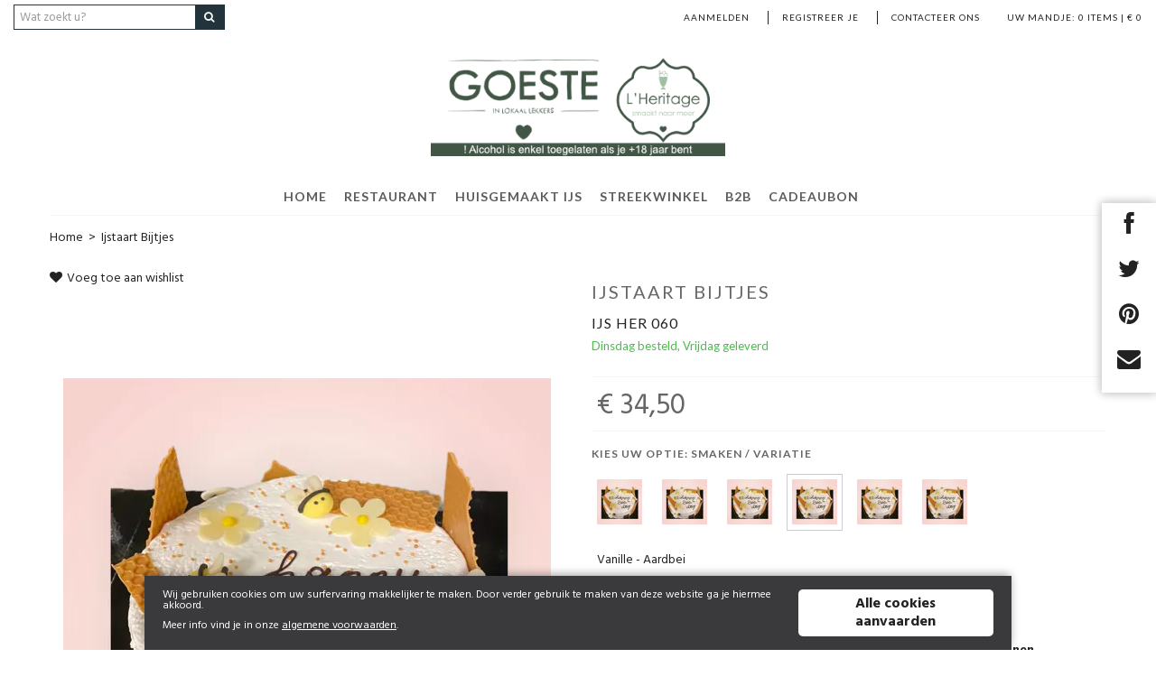

--- FILE ---
content_type: text/html;charset=UTF-8
request_url: https://shop.lheritage.be/nl/ijstaart-bijtjes-ijs-her-060?colour=169601
body_size: 39953
content:


<!DOCTYPE html>

<html  lang="nl" >

	
		
		
		
	

	
	<head>
	<meta charset="utf-8" />
	<meta name="viewport" content="width=device-width, initial-scale=1, maximum-scale=5">
	<meta name="mobile-web-app-capable" content="yes">
	
		<title>Ijstaart Bijtjes</title>
		<meta name="description" content="Ijstaart Bijtjes" />

		
	<link
		
			rel="preconnect"
			
			
			href="https://prosteps.cloudimg.io"
		
	/>

	<link
		
			rel="canonical"
			
			
			href="https://shop.lheritage.be/nl/ijstaart-bijtjes-ijs-her-060"
		
	/>



	<meta
		
			
			property="og:image"
			content="https://prosteps.cloudimg.io/v7m/resizeinbox/1000x1000/fsharp0/https://tilroy.s3.eu-west-1.amazonaws.com/252/product/Photoroom%2D20250220%5F163708%5F2%2E4evnah%2Epng"
		
	/>

	<meta
		
			
			property="og:image:width"
			content="1000"
		
	/>

	<meta
		
			
			property="og:image:height"
			content="1000"
		
	/>

	<meta
		
			
			property="og:title"
			content="Ijstaart Bijtjes"
		
	/>

	<meta
		
			
			property="og:url"
			content="https://shop.lheritage.be/nl/ijstaart-bijtjes-ijs-her-060"
		
	/>

	<meta
		
			
			property="og:site_name"
			content="l'Heritage "
		
	/>

	<meta
		
			
			property="og:type"
			content="article"
		
	/>

	<meta
		
			
			property="og:description"
			content="Ijstaart Bijtjes"
		
	/>




	
	<script type="application/ld+json">
		[{"@context":"https://schema.org/","@type":"Product","sku":"IJS HER  060","brand":{"@type":"Brand","name":"l'Heritage"},"priceCurrency":"EUR","itemCondition":"NewCondition","image":["https://prosteps.cloudimg.io/v7m/resizeinbox/1000x1000/fsharp0/https://tilroy.s3.eu-west-1.amazonaws.com/252/product/Photoroom-20250220_163708_2.4evnah.png","https://prosteps.cloudimg.io/v7m/resizeinbox/1000x1000/fsharp0/https://tilroy.s3.eu-west-1.amazonaws.com/252/product/Photoroom-20250220_163708_2.rms9yg.png","https://prosteps.cloudimg.io/v7m/resizeinbox/1000x1000/fsharp0/https://tilroy.s3.eu-west-1.amazonaws.com/252/product/Photoroom-20250220_163708_2.png","https://prosteps.cloudimg.io/v7m/resizeinbox/1000x1000/fsharp0/https://tilroy.s3.eu-west-1.amazonaws.com/252/product/Photoroom-20250220_163708_2_m7dipue1_c4.png","https://prosteps.cloudimg.io/v7m/resizeinbox/1000x1000/fsharp0/https://tilroy.s3.eu-west-1.amazonaws.com/252/product/Photoroom-20250220_163708_2_m7diq0jz_c5.png","https://prosteps.cloudimg.io/v7m/resizeinbox/1000x1000/fsharp0/https://tilroy.s3.eu-west-1.amazonaws.com/252/product/Photoroom-20250220_163708_2_m7diqcxx_c6.png"],"name":"Ijstaart Bijtjes","description":"<p>De naam zegt het zelf. Deze ijstaart wordt vrolijk versierd in bijenthema!&nbsp;</p><p>1) Kies je smaken&nbsp;</p><p>2) Kies het aantal personen</p><p>3) Plaats je bestelling</p><p>4) Wens je ook nog een naam of tekst op je ijstaart, stuur ons de nodige info in een antwoordmailtje op je bestelbevestiging en we brengen dit in orde.</p><p>Deze ijstaart wordt afgewerkt met italiaanse meringue.&nbsp;</p>","offers":{"availability":"InStock","price":34.5,"@type":"Offer","priceCurrency":"EUR","url":"https://shop.lheritage.be/nl/ijstaart-bijtjes-ijs-her-060?colour=169601"}},{"itemListElement":[{"item":"https://shop.lheritage.be/nl","position":1,"@type":"ListItem","name":"Ijstaart Bijtjes"}],"@context":"https://schema.org","@type":"BreadcrumbList"},{"potentialAction":{"@type":"SearchAction","query-input":"required name=search_term_string","target":"https://shop.lheritage.be/product/search?keyword={search_term_string}"},"@context":"https://schema.org","@type":"WebSite","url":"https://shop.lheritage.be"}]
	</script>


	

	
	
		
		
		
<script type="text/javascript">window.NREUM||(NREUM={});NREUM.info={"errorBeacon":"bam.nr-data.net","licenseKey":"76c0965b43","agent":"","beacon":"bam.nr-data.net","applicationTime":387,"applicationID":"1067961140","transactionName":"Z1xUMUpRCkdUV0UIWF4WZQBKRghRQRtyJ3p8alMXTlwBQA==","queueTime":0};
(window.NREUM||(NREUM={})).init={privacy:{cookies_enabled:true},ajax:{deny_list:["bam.nr-data.net"]},feature_flags:["soft_nav"],distributed_tracing:{enabled:true}};(window.NREUM||(NREUM={})).loader_config={agentID:"1103281113",accountID:"1447715",trustKey:"1447715",xpid:"VQIDVlFSDRABVFdVDgcGV1AB",licenseKey:"76c0965b43",applicationID:"1067961140",browserID:"1103281113"};;/*! For license information please see nr-loader-spa-1.308.0.min.js.LICENSE.txt */
(()=>{var e,t,r={384:(e,t,r)=>{"use strict";r.d(t,{NT:()=>a,US:()=>u,Zm:()=>o,bQ:()=>d,dV:()=>c,pV:()=>l});var n=r(6154),i=r(1863),s=r(1910);const a={beacon:"bam.nr-data.net",errorBeacon:"bam.nr-data.net"};function o(){return n.gm.NREUM||(n.gm.NREUM={}),void 0===n.gm.newrelic&&(n.gm.newrelic=n.gm.NREUM),n.gm.NREUM}function c(){let e=o();return e.o||(e.o={ST:n.gm.setTimeout,SI:n.gm.setImmediate||n.gm.setInterval,CT:n.gm.clearTimeout,XHR:n.gm.XMLHttpRequest,REQ:n.gm.Request,EV:n.gm.Event,PR:n.gm.Promise,MO:n.gm.MutationObserver,FETCH:n.gm.fetch,WS:n.gm.WebSocket},(0,s.i)(...Object.values(e.o))),e}function d(e,t){let r=o();r.initializedAgents??={},t.initializedAt={ms:(0,i.t)(),date:new Date},r.initializedAgents[e]=t}function u(e,t){o()[e]=t}function l(){return function(){let e=o();const t=e.info||{};e.info={beacon:a.beacon,errorBeacon:a.errorBeacon,...t}}(),function(){let e=o();const t=e.init||{};e.init={...t}}(),c(),function(){let e=o();const t=e.loader_config||{};e.loader_config={...t}}(),o()}},782:(e,t,r)=>{"use strict";r.d(t,{T:()=>n});const n=r(860).K7.pageViewTiming},860:(e,t,r)=>{"use strict";r.d(t,{$J:()=>u,K7:()=>c,P3:()=>d,XX:()=>i,Yy:()=>o,df:()=>s,qY:()=>n,v4:()=>a});const n="events",i="jserrors",s="browser/blobs",a="rum",o="browser/logs",c={ajax:"ajax",genericEvents:"generic_events",jserrors:i,logging:"logging",metrics:"metrics",pageAction:"page_action",pageViewEvent:"page_view_event",pageViewTiming:"page_view_timing",sessionReplay:"session_replay",sessionTrace:"session_trace",softNav:"soft_navigations",spa:"spa"},d={[c.pageViewEvent]:1,[c.pageViewTiming]:2,[c.metrics]:3,[c.jserrors]:4,[c.spa]:5,[c.ajax]:6,[c.sessionTrace]:7,[c.softNav]:8,[c.sessionReplay]:9,[c.logging]:10,[c.genericEvents]:11},u={[c.pageViewEvent]:a,[c.pageViewTiming]:n,[c.ajax]:n,[c.spa]:n,[c.softNav]:n,[c.metrics]:i,[c.jserrors]:i,[c.sessionTrace]:s,[c.sessionReplay]:s,[c.logging]:o,[c.genericEvents]:"ins"}},944:(e,t,r)=>{"use strict";r.d(t,{R:()=>i});var n=r(3241);function i(e,t){"function"==typeof console.debug&&(console.debug("New Relic Warning: https://github.com/newrelic/newrelic-browser-agent/blob/main/docs/warning-codes.md#".concat(e),t),(0,n.W)({agentIdentifier:null,drained:null,type:"data",name:"warn",feature:"warn",data:{code:e,secondary:t}}))}},993:(e,t,r)=>{"use strict";r.d(t,{A$:()=>s,ET:()=>a,TZ:()=>o,p_:()=>i});var n=r(860);const i={ERROR:"ERROR",WARN:"WARN",INFO:"INFO",DEBUG:"DEBUG",TRACE:"TRACE"},s={OFF:0,ERROR:1,WARN:2,INFO:3,DEBUG:4,TRACE:5},a="log",o=n.K7.logging},1541:(e,t,r)=>{"use strict";r.d(t,{U:()=>i,f:()=>n});const n={MFE:"MFE",BA:"BA"};function i(e,t){if(2!==t?.harvestEndpointVersion)return{};const r=t.agentRef.runtime.appMetadata.agents[0].entityGuid;return e?{"source.id":e.id,"source.name":e.name,"source.type":e.type,"parent.id":e.parent?.id||r,"parent.type":e.parent?.type||n.BA}:{"entity.guid":r,appId:t.agentRef.info.applicationID}}},1687:(e,t,r)=>{"use strict";r.d(t,{Ak:()=>d,Ze:()=>h,x3:()=>u});var n=r(3241),i=r(7836),s=r(3606),a=r(860),o=r(2646);const c={};function d(e,t){const r={staged:!1,priority:a.P3[t]||0};l(e),c[e].get(t)||c[e].set(t,r)}function u(e,t){e&&c[e]&&(c[e].get(t)&&c[e].delete(t),p(e,t,!1),c[e].size&&f(e))}function l(e){if(!e)throw new Error("agentIdentifier required");c[e]||(c[e]=new Map)}function h(e="",t="feature",r=!1){if(l(e),!e||!c[e].get(t)||r)return p(e,t);c[e].get(t).staged=!0,f(e)}function f(e){const t=Array.from(c[e]);t.every(([e,t])=>t.staged)&&(t.sort((e,t)=>e[1].priority-t[1].priority),t.forEach(([t])=>{c[e].delete(t),p(e,t)}))}function p(e,t,r=!0){const a=e?i.ee.get(e):i.ee,c=s.i.handlers;if(!a.aborted&&a.backlog&&c){if((0,n.W)({agentIdentifier:e,type:"lifecycle",name:"drain",feature:t}),r){const e=a.backlog[t],r=c[t];if(r){for(let t=0;e&&t<e.length;++t)g(e[t],r);Object.entries(r).forEach(([e,t])=>{Object.values(t||{}).forEach(t=>{t[0]?.on&&t[0]?.context()instanceof o.y&&t[0].on(e,t[1])})})}}a.isolatedBacklog||delete c[t],a.backlog[t]=null,a.emit("drain-"+t,[])}}function g(e,t){var r=e[1];Object.values(t[r]||{}).forEach(t=>{var r=e[0];if(t[0]===r){var n=t[1],i=e[3],s=e[2];n.apply(i,s)}})}},1738:(e,t,r)=>{"use strict";r.d(t,{U:()=>f,Y:()=>h});var n=r(3241),i=r(9908),s=r(1863),a=r(944),o=r(5701),c=r(3969),d=r(8362),u=r(860),l=r(4261);function h(e,t,r,s){const h=s||r;!h||h[e]&&h[e]!==d.d.prototype[e]||(h[e]=function(){(0,i.p)(c.xV,["API/"+e+"/called"],void 0,u.K7.metrics,r.ee),(0,n.W)({agentIdentifier:r.agentIdentifier,drained:!!o.B?.[r.agentIdentifier],type:"data",name:"api",feature:l.Pl+e,data:{}});try{return t.apply(this,arguments)}catch(e){(0,a.R)(23,e)}})}function f(e,t,r,n,a){const o=e.info;null===r?delete o.jsAttributes[t]:o.jsAttributes[t]=r,(a||null===r)&&(0,i.p)(l.Pl+n,[(0,s.t)(),t,r],void 0,"session",e.ee)}},1741:(e,t,r)=>{"use strict";r.d(t,{W:()=>s});var n=r(944),i=r(4261);class s{#e(e,...t){if(this[e]!==s.prototype[e])return this[e](...t);(0,n.R)(35,e)}addPageAction(e,t){return this.#e(i.hG,e,t)}register(e){return this.#e(i.eY,e)}recordCustomEvent(e,t){return this.#e(i.fF,e,t)}setPageViewName(e,t){return this.#e(i.Fw,e,t)}setCustomAttribute(e,t,r){return this.#e(i.cD,e,t,r)}noticeError(e,t){return this.#e(i.o5,e,t)}setUserId(e,t=!1){return this.#e(i.Dl,e,t)}setApplicationVersion(e){return this.#e(i.nb,e)}setErrorHandler(e){return this.#e(i.bt,e)}addRelease(e,t){return this.#e(i.k6,e,t)}log(e,t){return this.#e(i.$9,e,t)}start(){return this.#e(i.d3)}finished(e){return this.#e(i.BL,e)}recordReplay(){return this.#e(i.CH)}pauseReplay(){return this.#e(i.Tb)}addToTrace(e){return this.#e(i.U2,e)}setCurrentRouteName(e){return this.#e(i.PA,e)}interaction(e){return this.#e(i.dT,e)}wrapLogger(e,t,r){return this.#e(i.Wb,e,t,r)}measure(e,t){return this.#e(i.V1,e,t)}consent(e){return this.#e(i.Pv,e)}}},1863:(e,t,r)=>{"use strict";function n(){return Math.floor(performance.now())}r.d(t,{t:()=>n})},1910:(e,t,r)=>{"use strict";r.d(t,{i:()=>s});var n=r(944);const i=new Map;function s(...e){return e.every(e=>{if(i.has(e))return i.get(e);const t="function"==typeof e?e.toString():"",r=t.includes("[native code]"),s=t.includes("nrWrapper");return r||s||(0,n.R)(64,e?.name||t),i.set(e,r),r})}},2555:(e,t,r)=>{"use strict";r.d(t,{D:()=>o,f:()=>a});var n=r(384),i=r(8122);const s={beacon:n.NT.beacon,errorBeacon:n.NT.errorBeacon,licenseKey:void 0,applicationID:void 0,sa:void 0,queueTime:void 0,applicationTime:void 0,ttGuid:void 0,user:void 0,account:void 0,product:void 0,extra:void 0,jsAttributes:{},userAttributes:void 0,atts:void 0,transactionName:void 0,tNamePlain:void 0};function a(e){try{return!!e.licenseKey&&!!e.errorBeacon&&!!e.applicationID}catch(e){return!1}}const o=e=>(0,i.a)(e,s)},2614:(e,t,r)=>{"use strict";r.d(t,{BB:()=>a,H3:()=>n,g:()=>d,iL:()=>c,tS:()=>o,uh:()=>i,wk:()=>s});const n="NRBA",i="SESSION",s=144e5,a=18e5,o={STARTED:"session-started",PAUSE:"session-pause",RESET:"session-reset",RESUME:"session-resume",UPDATE:"session-update"},c={SAME_TAB:"same-tab",CROSS_TAB:"cross-tab"},d={OFF:0,FULL:1,ERROR:2}},2646:(e,t,r)=>{"use strict";r.d(t,{y:()=>n});class n{constructor(e){this.contextId=e}}},2843:(e,t,r)=>{"use strict";r.d(t,{G:()=>s,u:()=>i});var n=r(3878);function i(e,t=!1,r,i){(0,n.DD)("visibilitychange",function(){if(t)return void("hidden"===document.visibilityState&&e());e(document.visibilityState)},r,i)}function s(e,t,r){(0,n.sp)("pagehide",e,t,r)}},3241:(e,t,r)=>{"use strict";r.d(t,{W:()=>s});var n=r(6154);const i="newrelic";function s(e={}){try{n.gm.dispatchEvent(new CustomEvent(i,{detail:e}))}catch(e){}}},3304:(e,t,r)=>{"use strict";r.d(t,{A:()=>s});var n=r(7836);const i=()=>{const e=new WeakSet;return(t,r)=>{if("object"==typeof r&&null!==r){if(e.has(r))return;e.add(r)}return r}};function s(e){try{return JSON.stringify(e,i())??""}catch(e){try{n.ee.emit("internal-error",[e])}catch(e){}return""}}},3333:(e,t,r)=>{"use strict";r.d(t,{$v:()=>u,TZ:()=>n,Xh:()=>c,Zp:()=>i,kd:()=>d,mq:()=>o,nf:()=>a,qN:()=>s});const n=r(860).K7.genericEvents,i=["auxclick","click","copy","keydown","paste","scrollend"],s=["focus","blur"],a=4,o=1e3,c=2e3,d=["PageAction","UserAction","BrowserPerformance"],u={RESOURCES:"experimental.resources",REGISTER:"register"}},3434:(e,t,r)=>{"use strict";r.d(t,{Jt:()=>s,YM:()=>d});var n=r(7836),i=r(5607);const s="nr@original:".concat(i.W),a=50;var o=Object.prototype.hasOwnProperty,c=!1;function d(e,t){return e||(e=n.ee),r.inPlace=function(e,t,n,i,s){n||(n="");const a="-"===n.charAt(0);for(let o=0;o<t.length;o++){const c=t[o],d=e[c];l(d)||(e[c]=r(d,a?c+n:n,i,c,s))}},r.flag=s,r;function r(t,r,n,c,d){return l(t)?t:(r||(r=""),nrWrapper[s]=t,function(e,t,r){if(Object.defineProperty&&Object.keys)try{return Object.keys(e).forEach(function(r){Object.defineProperty(t,r,{get:function(){return e[r]},set:function(t){return e[r]=t,t}})}),t}catch(e){u([e],r)}for(var n in e)o.call(e,n)&&(t[n]=e[n])}(t,nrWrapper,e),nrWrapper);function nrWrapper(){var s,o,l,h;let f;try{o=this,s=[...arguments],l="function"==typeof n?n(s,o):n||{}}catch(t){u([t,"",[s,o,c],l],e)}i(r+"start",[s,o,c],l,d);const p=performance.now();let g;try{return h=t.apply(o,s),g=performance.now(),h}catch(e){throw g=performance.now(),i(r+"err",[s,o,e],l,d),f=e,f}finally{const e=g-p,t={start:p,end:g,duration:e,isLongTask:e>=a,methodName:c,thrownError:f};t.isLongTask&&i("long-task",[t,o],l,d),i(r+"end",[s,o,h],l,d)}}}function i(r,n,i,s){if(!c||t){var a=c;c=!0;try{e.emit(r,n,i,t,s)}catch(t){u([t,r,n,i],e)}c=a}}}function u(e,t){t||(t=n.ee);try{t.emit("internal-error",e)}catch(e){}}function l(e){return!(e&&"function"==typeof e&&e.apply&&!e[s])}},3606:(e,t,r)=>{"use strict";r.d(t,{i:()=>s});var n=r(9908);s.on=a;var i=s.handlers={};function s(e,t,r,s){a(s||n.d,i,e,t,r)}function a(e,t,r,i,s){s||(s="feature"),e||(e=n.d);var a=t[s]=t[s]||{};(a[r]=a[r]||[]).push([e,i])}},3738:(e,t,r)=>{"use strict";r.d(t,{He:()=>i,Kp:()=>o,Lc:()=>d,Rz:()=>u,TZ:()=>n,bD:()=>s,d3:()=>a,jx:()=>l,sl:()=>h,uP:()=>c});const n=r(860).K7.sessionTrace,i="bstResource",s="resource",a="-start",o="-end",c="fn"+a,d="fn"+o,u="pushState",l=1e3,h=3e4},3785:(e,t,r)=>{"use strict";r.d(t,{R:()=>c,b:()=>d});var n=r(9908),i=r(1863),s=r(860),a=r(3969),o=r(993);function c(e,t,r={},c=o.p_.INFO,d=!0,u,l=(0,i.t)()){(0,n.p)(a.xV,["API/logging/".concat(c.toLowerCase(),"/called")],void 0,s.K7.metrics,e),(0,n.p)(o.ET,[l,t,r,c,d,u],void 0,s.K7.logging,e)}function d(e){return"string"==typeof e&&Object.values(o.p_).some(t=>t===e.toUpperCase().trim())}},3878:(e,t,r)=>{"use strict";function n(e,t){return{capture:e,passive:!1,signal:t}}function i(e,t,r=!1,i){window.addEventListener(e,t,n(r,i))}function s(e,t,r=!1,i){document.addEventListener(e,t,n(r,i))}r.d(t,{DD:()=>s,jT:()=>n,sp:()=>i})},3962:(e,t,r)=>{"use strict";r.d(t,{AM:()=>a,O2:()=>l,OV:()=>s,Qu:()=>h,TZ:()=>c,ih:()=>f,pP:()=>o,t1:()=>u,tC:()=>i,wD:()=>d});var n=r(860);const i=["click","keydown","submit"],s="popstate",a="api",o="initialPageLoad",c=n.K7.softNav,d=5e3,u=500,l={INITIAL_PAGE_LOAD:"",ROUTE_CHANGE:1,UNSPECIFIED:2},h={INTERACTION:1,AJAX:2,CUSTOM_END:3,CUSTOM_TRACER:4},f={IP:"in progress",PF:"pending finish",FIN:"finished",CAN:"cancelled"}},3969:(e,t,r)=>{"use strict";r.d(t,{TZ:()=>n,XG:()=>o,rs:()=>i,xV:()=>a,z_:()=>s});const n=r(860).K7.metrics,i="sm",s="cm",a="storeSupportabilityMetrics",o="storeEventMetrics"},4234:(e,t,r)=>{"use strict";r.d(t,{W:()=>s});var n=r(7836),i=r(1687);class s{constructor(e,t){this.agentIdentifier=e,this.ee=n.ee.get(e),this.featureName=t,this.blocked=!1}deregisterDrain(){(0,i.x3)(this.agentIdentifier,this.featureName)}}},4261:(e,t,r)=>{"use strict";r.d(t,{$9:()=>u,BL:()=>c,CH:()=>p,Dl:()=>R,Fw:()=>w,PA:()=>v,Pl:()=>n,Pv:()=>A,Tb:()=>h,U2:()=>a,V1:()=>E,Wb:()=>T,bt:()=>y,cD:()=>b,d3:()=>x,dT:()=>d,eY:()=>g,fF:()=>f,hG:()=>s,hw:()=>i,k6:()=>o,nb:()=>m,o5:()=>l});const n="api-",i=n+"ixn-",s="addPageAction",a="addToTrace",o="addRelease",c="finished",d="interaction",u="log",l="noticeError",h="pauseReplay",f="recordCustomEvent",p="recordReplay",g="register",m="setApplicationVersion",v="setCurrentRouteName",b="setCustomAttribute",y="setErrorHandler",w="setPageViewName",R="setUserId",x="start",T="wrapLogger",E="measure",A="consent"},5205:(e,t,r)=>{"use strict";r.d(t,{j:()=>S});var n=r(384),i=r(1741);var s=r(2555),a=r(3333);const o=e=>{if(!e||"string"!=typeof e)return!1;try{document.createDocumentFragment().querySelector(e)}catch{return!1}return!0};var c=r(2614),d=r(944),u=r(8122);const l="[data-nr-mask]",h=e=>(0,u.a)(e,(()=>{const e={feature_flags:[],experimental:{allow_registered_children:!1,resources:!1},mask_selector:"*",block_selector:"[data-nr-block]",mask_input_options:{color:!1,date:!1,"datetime-local":!1,email:!1,month:!1,number:!1,range:!1,search:!1,tel:!1,text:!1,time:!1,url:!1,week:!1,textarea:!1,select:!1,password:!0}};return{ajax:{deny_list:void 0,block_internal:!0,enabled:!0,autoStart:!0},api:{get allow_registered_children(){return e.feature_flags.includes(a.$v.REGISTER)||e.experimental.allow_registered_children},set allow_registered_children(t){e.experimental.allow_registered_children=t},duplicate_registered_data:!1},browser_consent_mode:{enabled:!1},distributed_tracing:{enabled:void 0,exclude_newrelic_header:void 0,cors_use_newrelic_header:void 0,cors_use_tracecontext_headers:void 0,allowed_origins:void 0},get feature_flags(){return e.feature_flags},set feature_flags(t){e.feature_flags=t},generic_events:{enabled:!0,autoStart:!0},harvest:{interval:30},jserrors:{enabled:!0,autoStart:!0},logging:{enabled:!0,autoStart:!0},metrics:{enabled:!0,autoStart:!0},obfuscate:void 0,page_action:{enabled:!0},page_view_event:{enabled:!0,autoStart:!0},page_view_timing:{enabled:!0,autoStart:!0},performance:{capture_marks:!1,capture_measures:!1,capture_detail:!0,resources:{get enabled(){return e.feature_flags.includes(a.$v.RESOURCES)||e.experimental.resources},set enabled(t){e.experimental.resources=t},asset_types:[],first_party_domains:[],ignore_newrelic:!0}},privacy:{cookies_enabled:!0},proxy:{assets:void 0,beacon:void 0},session:{expiresMs:c.wk,inactiveMs:c.BB},session_replay:{autoStart:!0,enabled:!1,preload:!1,sampling_rate:10,error_sampling_rate:100,collect_fonts:!1,inline_images:!1,fix_stylesheets:!0,mask_all_inputs:!0,get mask_text_selector(){return e.mask_selector},set mask_text_selector(t){o(t)?e.mask_selector="".concat(t,",").concat(l):""===t||null===t?e.mask_selector=l:(0,d.R)(5,t)},get block_class(){return"nr-block"},get ignore_class(){return"nr-ignore"},get mask_text_class(){return"nr-mask"},get block_selector(){return e.block_selector},set block_selector(t){o(t)?e.block_selector+=",".concat(t):""!==t&&(0,d.R)(6,t)},get mask_input_options(){return e.mask_input_options},set mask_input_options(t){t&&"object"==typeof t?e.mask_input_options={...t,password:!0}:(0,d.R)(7,t)}},session_trace:{enabled:!0,autoStart:!0},soft_navigations:{enabled:!0,autoStart:!0},spa:{enabled:!0,autoStart:!0},ssl:void 0,user_actions:{enabled:!0,elementAttributes:["id","className","tagName","type"]}}})());var f=r(6154),p=r(9324);let g=0;const m={buildEnv:p.F3,distMethod:p.Xs,version:p.xv,originTime:f.WN},v={consented:!1},b={appMetadata:{},get consented(){return this.session?.state?.consent||v.consented},set consented(e){v.consented=e},customTransaction:void 0,denyList:void 0,disabled:!1,harvester:void 0,isolatedBacklog:!1,isRecording:!1,loaderType:void 0,maxBytes:3e4,obfuscator:void 0,onerror:void 0,ptid:void 0,releaseIds:{},session:void 0,timeKeeper:void 0,registeredEntities:[],jsAttributesMetadata:{bytes:0},get harvestCount(){return++g}},y=e=>{const t=(0,u.a)(e,b),r=Object.keys(m).reduce((e,t)=>(e[t]={value:m[t],writable:!1,configurable:!0,enumerable:!0},e),{});return Object.defineProperties(t,r)};var w=r(5701);const R=e=>{const t=e.startsWith("http");e+="/",r.p=t?e:"https://"+e};var x=r(7836),T=r(3241);const E={accountID:void 0,trustKey:void 0,agentID:void 0,licenseKey:void 0,applicationID:void 0,xpid:void 0},A=e=>(0,u.a)(e,E),_=new Set;function S(e,t={},r,a){let{init:o,info:c,loader_config:d,runtime:u={},exposed:l=!0}=t;if(!c){const e=(0,n.pV)();o=e.init,c=e.info,d=e.loader_config}e.init=h(o||{}),e.loader_config=A(d||{}),c.jsAttributes??={},f.bv&&(c.jsAttributes.isWorker=!0),e.info=(0,s.D)(c);const p=e.init,g=[c.beacon,c.errorBeacon];_.has(e.agentIdentifier)||(p.proxy.assets&&(R(p.proxy.assets),g.push(p.proxy.assets)),p.proxy.beacon&&g.push(p.proxy.beacon),e.beacons=[...g],function(e){const t=(0,n.pV)();Object.getOwnPropertyNames(i.W.prototype).forEach(r=>{const n=i.W.prototype[r];if("function"!=typeof n||"constructor"===n)return;let s=t[r];e[r]&&!1!==e.exposed&&"micro-agent"!==e.runtime?.loaderType&&(t[r]=(...t)=>{const n=e[r](...t);return s?s(...t):n})})}(e),(0,n.US)("activatedFeatures",w.B)),u.denyList=[...p.ajax.deny_list||[],...p.ajax.block_internal?g:[]],u.ptid=e.agentIdentifier,u.loaderType=r,e.runtime=y(u),_.has(e.agentIdentifier)||(e.ee=x.ee.get(e.agentIdentifier),e.exposed=l,(0,T.W)({agentIdentifier:e.agentIdentifier,drained:!!w.B?.[e.agentIdentifier],type:"lifecycle",name:"initialize",feature:void 0,data:e.config})),_.add(e.agentIdentifier)}},5270:(e,t,r)=>{"use strict";r.d(t,{Aw:()=>a,SR:()=>s,rF:()=>o});var n=r(384),i=r(7767);function s(e){return!!(0,n.dV)().o.MO&&(0,i.V)(e)&&!0===e?.session_trace.enabled}function a(e){return!0===e?.session_replay.preload&&s(e)}function o(e,t){try{if("string"==typeof t?.type){if("password"===t.type.toLowerCase())return"*".repeat(e?.length||0);if(void 0!==t?.dataset?.nrUnmask||t?.classList?.contains("nr-unmask"))return e}}catch(e){}return"string"==typeof e?e.replace(/[\S]/g,"*"):"*".repeat(e?.length||0)}},5289:(e,t,r)=>{"use strict";r.d(t,{GG:()=>a,Qr:()=>c,sB:()=>o});var n=r(3878),i=r(6389);function s(){return"undefined"==typeof document||"complete"===document.readyState}function a(e,t){if(s())return e();const r=(0,i.J)(e),a=setInterval(()=>{s()&&(clearInterval(a),r())},500);(0,n.sp)("load",r,t)}function o(e){if(s())return e();(0,n.DD)("DOMContentLoaded",e)}function c(e){if(s())return e();(0,n.sp)("popstate",e)}},5607:(e,t,r)=>{"use strict";r.d(t,{W:()=>n});const n=(0,r(9566).bz)()},5701:(e,t,r)=>{"use strict";r.d(t,{B:()=>s,t:()=>a});var n=r(3241);const i=new Set,s={};function a(e,t){const r=t.agentIdentifier;s[r]??={},e&&"object"==typeof e&&(i.has(r)||(t.ee.emit("rumresp",[e]),s[r]=e,i.add(r),(0,n.W)({agentIdentifier:r,loaded:!0,drained:!0,type:"lifecycle",name:"load",feature:void 0,data:e})))}},6154:(e,t,r)=>{"use strict";r.d(t,{OF:()=>d,RI:()=>i,WN:()=>h,bv:()=>s,eN:()=>f,gm:()=>a,lR:()=>l,m:()=>c,mw:()=>o,sb:()=>u});var n=r(1863);const i="undefined"!=typeof window&&!!window.document,s="undefined"!=typeof WorkerGlobalScope&&("undefined"!=typeof self&&self instanceof WorkerGlobalScope&&self.navigator instanceof WorkerNavigator||"undefined"!=typeof globalThis&&globalThis instanceof WorkerGlobalScope&&globalThis.navigator instanceof WorkerNavigator),a=i?window:"undefined"!=typeof WorkerGlobalScope&&("undefined"!=typeof self&&self instanceof WorkerGlobalScope&&self||"undefined"!=typeof globalThis&&globalThis instanceof WorkerGlobalScope&&globalThis),o=Boolean("hidden"===a?.document?.visibilityState),c=""+a?.location,d=/iPad|iPhone|iPod/.test(a.navigator?.userAgent),u=d&&"undefined"==typeof SharedWorker,l=(()=>{const e=a.navigator?.userAgent?.match(/Firefox[/\s](\d+\.\d+)/);return Array.isArray(e)&&e.length>=2?+e[1]:0})(),h=Date.now()-(0,n.t)(),f=()=>"undefined"!=typeof PerformanceNavigationTiming&&a?.performance?.getEntriesByType("navigation")?.[0]?.responseStart},6344:(e,t,r)=>{"use strict";r.d(t,{BB:()=>u,Qb:()=>l,TZ:()=>i,Ug:()=>a,Vh:()=>s,_s:()=>o,bc:()=>d,yP:()=>c});var n=r(2614);const i=r(860).K7.sessionReplay,s="errorDuringReplay",a=.12,o={DomContentLoaded:0,Load:1,FullSnapshot:2,IncrementalSnapshot:3,Meta:4,Custom:5},c={[n.g.ERROR]:15e3,[n.g.FULL]:3e5,[n.g.OFF]:0},d={RESET:{message:"Session was reset",sm:"Reset"},IMPORT:{message:"Recorder failed to import",sm:"Import"},TOO_MANY:{message:"429: Too Many Requests",sm:"Too-Many"},TOO_BIG:{message:"Payload was too large",sm:"Too-Big"},CROSS_TAB:{message:"Session Entity was set to OFF on another tab",sm:"Cross-Tab"},ENTITLEMENTS:{message:"Session Replay is not allowed and will not be started",sm:"Entitlement"}},u=5e3,l={API:"api",RESUME:"resume",SWITCH_TO_FULL:"switchToFull",INITIALIZE:"initialize",PRELOAD:"preload"}},6389:(e,t,r)=>{"use strict";function n(e,t=500,r={}){const n=r?.leading||!1;let i;return(...r)=>{n&&void 0===i&&(e.apply(this,r),i=setTimeout(()=>{i=clearTimeout(i)},t)),n||(clearTimeout(i),i=setTimeout(()=>{e.apply(this,r)},t))}}function i(e){let t=!1;return(...r)=>{t||(t=!0,e.apply(this,r))}}r.d(t,{J:()=>i,s:()=>n})},6630:(e,t,r)=>{"use strict";r.d(t,{T:()=>n});const n=r(860).K7.pageViewEvent},6774:(e,t,r)=>{"use strict";r.d(t,{T:()=>n});const n=r(860).K7.jserrors},7295:(e,t,r)=>{"use strict";r.d(t,{Xv:()=>a,gX:()=>i,iW:()=>s});var n=[];function i(e){if(!e||s(e))return!1;if(0===n.length)return!0;if("*"===n[0].hostname)return!1;for(var t=0;t<n.length;t++){var r=n[t];if(r.hostname.test(e.hostname)&&r.pathname.test(e.pathname))return!1}return!0}function s(e){return void 0===e.hostname}function a(e){if(n=[],e&&e.length)for(var t=0;t<e.length;t++){let r=e[t];if(!r)continue;if("*"===r)return void(n=[{hostname:"*"}]);0===r.indexOf("http://")?r=r.substring(7):0===r.indexOf("https://")&&(r=r.substring(8));const i=r.indexOf("/");let s,a;i>0?(s=r.substring(0,i),a=r.substring(i)):(s=r,a="*");let[c]=s.split(":");n.push({hostname:o(c),pathname:o(a,!0)})}}function o(e,t=!1){const r=e.replace(/[.+?^${}()|[\]\\]/g,e=>"\\"+e).replace(/\*/g,".*?");return new RegExp((t?"^":"")+r+"$")}},7485:(e,t,r)=>{"use strict";r.d(t,{D:()=>i});var n=r(6154);function i(e){if(0===(e||"").indexOf("data:"))return{protocol:"data"};try{const t=new URL(e,location.href),r={port:t.port,hostname:t.hostname,pathname:t.pathname,search:t.search,protocol:t.protocol.slice(0,t.protocol.indexOf(":")),sameOrigin:t.protocol===n.gm?.location?.protocol&&t.host===n.gm?.location?.host};return r.port&&""!==r.port||("http:"===t.protocol&&(r.port="80"),"https:"===t.protocol&&(r.port="443")),r.pathname&&""!==r.pathname?r.pathname.startsWith("/")||(r.pathname="/".concat(r.pathname)):r.pathname="/",r}catch(e){return{}}}},7699:(e,t,r)=>{"use strict";r.d(t,{It:()=>s,KC:()=>o,No:()=>i,qh:()=>a});var n=r(860);const i=16e3,s=1e6,a="SESSION_ERROR",o={[n.K7.logging]:!0,[n.K7.genericEvents]:!1,[n.K7.jserrors]:!1,[n.K7.ajax]:!1}},7767:(e,t,r)=>{"use strict";r.d(t,{V:()=>i});var n=r(6154);const i=e=>n.RI&&!0===e?.privacy.cookies_enabled},7836:(e,t,r)=>{"use strict";r.d(t,{P:()=>o,ee:()=>c});var n=r(384),i=r(8990),s=r(2646),a=r(5607);const o="nr@context:".concat(a.W),c=function e(t,r){var n={},a={},u={},l=!1;try{l=16===r.length&&d.initializedAgents?.[r]?.runtime.isolatedBacklog}catch(e){}var h={on:p,addEventListener:p,removeEventListener:function(e,t){var r=n[e];if(!r)return;for(var i=0;i<r.length;i++)r[i]===t&&r.splice(i,1)},emit:function(e,r,n,i,s){!1!==s&&(s=!0);if(c.aborted&&!i)return;t&&s&&t.emit(e,r,n);var o=f(n);g(e).forEach(e=>{e.apply(o,r)});var d=v()[a[e]];d&&d.push([h,e,r,o]);return o},get:m,listeners:g,context:f,buffer:function(e,t){const r=v();if(t=t||"feature",h.aborted)return;Object.entries(e||{}).forEach(([e,n])=>{a[n]=t,t in r||(r[t]=[])})},abort:function(){h._aborted=!0,Object.keys(h.backlog).forEach(e=>{delete h.backlog[e]})},isBuffering:function(e){return!!v()[a[e]]},debugId:r,backlog:l?{}:t&&"object"==typeof t.backlog?t.backlog:{},isolatedBacklog:l};return Object.defineProperty(h,"aborted",{get:()=>{let e=h._aborted||!1;return e||(t&&(e=t.aborted),e)}}),h;function f(e){return e&&e instanceof s.y?e:e?(0,i.I)(e,o,()=>new s.y(o)):new s.y(o)}function p(e,t){n[e]=g(e).concat(t)}function g(e){return n[e]||[]}function m(t){return u[t]=u[t]||e(h,t)}function v(){return h.backlog}}(void 0,"globalEE"),d=(0,n.Zm)();d.ee||(d.ee=c)},8122:(e,t,r)=>{"use strict";r.d(t,{a:()=>i});var n=r(944);function i(e,t){try{if(!e||"object"!=typeof e)return(0,n.R)(3);if(!t||"object"!=typeof t)return(0,n.R)(4);const r=Object.create(Object.getPrototypeOf(t),Object.getOwnPropertyDescriptors(t)),s=0===Object.keys(r).length?e:r;for(let a in s)if(void 0!==e[a])try{if(null===e[a]){r[a]=null;continue}Array.isArray(e[a])&&Array.isArray(t[a])?r[a]=Array.from(new Set([...e[a],...t[a]])):"object"==typeof e[a]&&"object"==typeof t[a]?r[a]=i(e[a],t[a]):r[a]=e[a]}catch(e){r[a]||(0,n.R)(1,e)}return r}catch(e){(0,n.R)(2,e)}}},8139:(e,t,r)=>{"use strict";r.d(t,{u:()=>h});var n=r(7836),i=r(3434),s=r(8990),a=r(6154);const o={},c=a.gm.XMLHttpRequest,d="addEventListener",u="removeEventListener",l="nr@wrapped:".concat(n.P);function h(e){var t=function(e){return(e||n.ee).get("events")}(e);if(o[t.debugId]++)return t;o[t.debugId]=1;var r=(0,i.YM)(t,!0);function h(e){r.inPlace(e,[d,u],"-",p)}function p(e,t){return e[1]}return"getPrototypeOf"in Object&&(a.RI&&f(document,h),c&&f(c.prototype,h),f(a.gm,h)),t.on(d+"-start",function(e,t){var n=e[1];if(null!==n&&("function"==typeof n||"object"==typeof n)&&"newrelic"!==e[0]){var i=(0,s.I)(n,l,function(){var e={object:function(){if("function"!=typeof n.handleEvent)return;return n.handleEvent.apply(n,arguments)},function:n}[typeof n];return e?r(e,"fn-",null,e.name||"anonymous"):n});this.wrapped=e[1]=i}}),t.on(u+"-start",function(e){e[1]=this.wrapped||e[1]}),t}function f(e,t,...r){let n=e;for(;"object"==typeof n&&!Object.prototype.hasOwnProperty.call(n,d);)n=Object.getPrototypeOf(n);n&&t(n,...r)}},8362:(e,t,r)=>{"use strict";r.d(t,{d:()=>s});var n=r(9566),i=r(1741);class s extends i.W{agentIdentifier=(0,n.LA)(16)}},8374:(e,t,r)=>{r.nc=(()=>{try{return document?.currentScript?.nonce}catch(e){}return""})()},8990:(e,t,r)=>{"use strict";r.d(t,{I:()=>i});var n=Object.prototype.hasOwnProperty;function i(e,t,r){if(n.call(e,t))return e[t];var i=r();if(Object.defineProperty&&Object.keys)try{return Object.defineProperty(e,t,{value:i,writable:!0,enumerable:!1}),i}catch(e){}return e[t]=i,i}},9119:(e,t,r)=>{"use strict";r.d(t,{L:()=>s});var n=/([^?#]*)[^#]*(#[^?]*|$).*/,i=/([^?#]*)().*/;function s(e,t){return e?e.replace(t?n:i,"$1$2"):e}},9300:(e,t,r)=>{"use strict";r.d(t,{T:()=>n});const n=r(860).K7.ajax},9324:(e,t,r)=>{"use strict";r.d(t,{AJ:()=>a,F3:()=>i,Xs:()=>s,Yq:()=>o,xv:()=>n});const n="1.308.0",i="PROD",s="CDN",a="@newrelic/rrweb",o="1.0.1"},9566:(e,t,r)=>{"use strict";r.d(t,{LA:()=>o,ZF:()=>c,bz:()=>a,el:()=>d});var n=r(6154);const i="xxxxxxxx-xxxx-4xxx-yxxx-xxxxxxxxxxxx";function s(e,t){return e?15&e[t]:16*Math.random()|0}function a(){const e=n.gm?.crypto||n.gm?.msCrypto;let t,r=0;return e&&e.getRandomValues&&(t=e.getRandomValues(new Uint8Array(30))),i.split("").map(e=>"x"===e?s(t,r++).toString(16):"y"===e?(3&s()|8).toString(16):e).join("")}function o(e){const t=n.gm?.crypto||n.gm?.msCrypto;let r,i=0;t&&t.getRandomValues&&(r=t.getRandomValues(new Uint8Array(e)));const a=[];for(var o=0;o<e;o++)a.push(s(r,i++).toString(16));return a.join("")}function c(){return o(16)}function d(){return o(32)}},9908:(e,t,r)=>{"use strict";r.d(t,{d:()=>n,p:()=>i});var n=r(7836).ee.get("handle");function i(e,t,r,i,s){s?(s.buffer([e],i),s.emit(e,t,r)):(n.buffer([e],i),n.emit(e,t,r))}}},n={};function i(e){var t=n[e];if(void 0!==t)return t.exports;var s=n[e]={exports:{}};return r[e](s,s.exports,i),s.exports}i.m=r,i.d=(e,t)=>{for(var r in t)i.o(t,r)&&!i.o(e,r)&&Object.defineProperty(e,r,{enumerable:!0,get:t[r]})},i.f={},i.e=e=>Promise.all(Object.keys(i.f).reduce((t,r)=>(i.f[r](e,t),t),[])),i.u=e=>({212:"nr-spa-compressor",249:"nr-spa-recorder",478:"nr-spa"}[e]+"-1.308.0.min.js"),i.o=(e,t)=>Object.prototype.hasOwnProperty.call(e,t),e={},t="NRBA-1.308.0.PROD:",i.l=(r,n,s,a)=>{if(e[r])e[r].push(n);else{var o,c;if(void 0!==s)for(var d=document.getElementsByTagName("script"),u=0;u<d.length;u++){var l=d[u];if(l.getAttribute("src")==r||l.getAttribute("data-webpack")==t+s){o=l;break}}if(!o){c=!0;var h={478:"sha512-RSfSVnmHk59T/uIPbdSE0LPeqcEdF4/+XhfJdBuccH5rYMOEZDhFdtnh6X6nJk7hGpzHd9Ujhsy7lZEz/ORYCQ==",249:"sha512-ehJXhmntm85NSqW4MkhfQqmeKFulra3klDyY0OPDUE+sQ3GokHlPh1pmAzuNy//3j4ac6lzIbmXLvGQBMYmrkg==",212:"sha512-B9h4CR46ndKRgMBcK+j67uSR2RCnJfGefU+A7FrgR/k42ovXy5x/MAVFiSvFxuVeEk/pNLgvYGMp1cBSK/G6Fg=="};(o=document.createElement("script")).charset="utf-8",i.nc&&o.setAttribute("nonce",i.nc),o.setAttribute("data-webpack",t+s),o.src=r,0!==o.src.indexOf(window.location.origin+"/")&&(o.crossOrigin="anonymous"),h[a]&&(o.integrity=h[a])}e[r]=[n];var f=(t,n)=>{o.onerror=o.onload=null,clearTimeout(p);var i=e[r];if(delete e[r],o.parentNode&&o.parentNode.removeChild(o),i&&i.forEach(e=>e(n)),t)return t(n)},p=setTimeout(f.bind(null,void 0,{type:"timeout",target:o}),12e4);o.onerror=f.bind(null,o.onerror),o.onload=f.bind(null,o.onload),c&&document.head.appendChild(o)}},i.r=e=>{"undefined"!=typeof Symbol&&Symbol.toStringTag&&Object.defineProperty(e,Symbol.toStringTag,{value:"Module"}),Object.defineProperty(e,"__esModule",{value:!0})},i.p="https://js-agent.newrelic.com/",(()=>{var e={38:0,788:0};i.f.j=(t,r)=>{var n=i.o(e,t)?e[t]:void 0;if(0!==n)if(n)r.push(n[2]);else{var s=new Promise((r,i)=>n=e[t]=[r,i]);r.push(n[2]=s);var a=i.p+i.u(t),o=new Error;i.l(a,r=>{if(i.o(e,t)&&(0!==(n=e[t])&&(e[t]=void 0),n)){var s=r&&("load"===r.type?"missing":r.type),a=r&&r.target&&r.target.src;o.message="Loading chunk "+t+" failed: ("+s+": "+a+")",o.name="ChunkLoadError",o.type=s,o.request=a,n[1](o)}},"chunk-"+t,t)}};var t=(t,r)=>{var n,s,[a,o,c]=r,d=0;if(a.some(t=>0!==e[t])){for(n in o)i.o(o,n)&&(i.m[n]=o[n]);if(c)c(i)}for(t&&t(r);d<a.length;d++)s=a[d],i.o(e,s)&&e[s]&&e[s][0](),e[s]=0},r=self["webpackChunk:NRBA-1.308.0.PROD"]=self["webpackChunk:NRBA-1.308.0.PROD"]||[];r.forEach(t.bind(null,0)),r.push=t.bind(null,r.push.bind(r))})(),(()=>{"use strict";i(8374);var e=i(8362),t=i(860);const r=Object.values(t.K7);var n=i(5205);var s=i(9908),a=i(1863),o=i(4261),c=i(1738);var d=i(1687),u=i(4234),l=i(5289),h=i(6154),f=i(944),p=i(5270),g=i(7767),m=i(6389),v=i(7699);class b extends u.W{constructor(e,t){super(e.agentIdentifier,t),this.agentRef=e,this.abortHandler=void 0,this.featAggregate=void 0,this.loadedSuccessfully=void 0,this.onAggregateImported=new Promise(e=>{this.loadedSuccessfully=e}),this.deferred=Promise.resolve(),!1===e.init[this.featureName].autoStart?this.deferred=new Promise((t,r)=>{this.ee.on("manual-start-all",(0,m.J)(()=>{(0,d.Ak)(e.agentIdentifier,this.featureName),t()}))}):(0,d.Ak)(e.agentIdentifier,t)}importAggregator(e,t,r={}){if(this.featAggregate)return;const n=async()=>{let n;await this.deferred;try{if((0,g.V)(e.init)){const{setupAgentSession:t}=await i.e(478).then(i.bind(i,8766));n=t(e)}}catch(e){(0,f.R)(20,e),this.ee.emit("internal-error",[e]),(0,s.p)(v.qh,[e],void 0,this.featureName,this.ee)}try{if(!this.#t(this.featureName,n,e.init))return(0,d.Ze)(this.agentIdentifier,this.featureName),void this.loadedSuccessfully(!1);const{Aggregate:i}=await t();this.featAggregate=new i(e,r),e.runtime.harvester.initializedAggregates.push(this.featAggregate),this.loadedSuccessfully(!0)}catch(e){(0,f.R)(34,e),this.abortHandler?.(),(0,d.Ze)(this.agentIdentifier,this.featureName,!0),this.loadedSuccessfully(!1),this.ee&&this.ee.abort()}};h.RI?(0,l.GG)(()=>n(),!0):n()}#t(e,r,n){if(this.blocked)return!1;switch(e){case t.K7.sessionReplay:return(0,p.SR)(n)&&!!r;case t.K7.sessionTrace:return!!r;default:return!0}}}var y=i(6630),w=i(2614),R=i(3241);class x extends b{static featureName=y.T;constructor(e){var t;super(e,y.T),this.setupInspectionEvents(e.agentIdentifier),t=e,(0,c.Y)(o.Fw,function(e,r){"string"==typeof e&&("/"!==e.charAt(0)&&(e="/"+e),t.runtime.customTransaction=(r||"http://custom.transaction")+e,(0,s.p)(o.Pl+o.Fw,[(0,a.t)()],void 0,void 0,t.ee))},t),this.importAggregator(e,()=>i.e(478).then(i.bind(i,2467)))}setupInspectionEvents(e){const t=(t,r)=>{t&&(0,R.W)({agentIdentifier:e,timeStamp:t.timeStamp,loaded:"complete"===t.target.readyState,type:"window",name:r,data:t.target.location+""})};(0,l.sB)(e=>{t(e,"DOMContentLoaded")}),(0,l.GG)(e=>{t(e,"load")}),(0,l.Qr)(e=>{t(e,"navigate")}),this.ee.on(w.tS.UPDATE,(t,r)=>{(0,R.W)({agentIdentifier:e,type:"lifecycle",name:"session",data:r})})}}var T=i(384);class E extends e.d{constructor(e){var t;(super(),h.gm)?(this.features={},(0,T.bQ)(this.agentIdentifier,this),this.desiredFeatures=new Set(e.features||[]),this.desiredFeatures.add(x),(0,n.j)(this,e,e.loaderType||"agent"),t=this,(0,c.Y)(o.cD,function(e,r,n=!1){if("string"==typeof e){if(["string","number","boolean"].includes(typeof r)||null===r)return(0,c.U)(t,e,r,o.cD,n);(0,f.R)(40,typeof r)}else(0,f.R)(39,typeof e)},t),function(e){(0,c.Y)(o.Dl,function(t,r=!1){if("string"!=typeof t&&null!==t)return void(0,f.R)(41,typeof t);const n=e.info.jsAttributes["enduser.id"];r&&null!=n&&n!==t?(0,s.p)(o.Pl+"setUserIdAndResetSession",[t],void 0,"session",e.ee):(0,c.U)(e,"enduser.id",t,o.Dl,!0)},e)}(this),function(e){(0,c.Y)(o.nb,function(t){if("string"==typeof t||null===t)return(0,c.U)(e,"application.version",t,o.nb,!1);(0,f.R)(42,typeof t)},e)}(this),function(e){(0,c.Y)(o.d3,function(){e.ee.emit("manual-start-all")},e)}(this),function(e){(0,c.Y)(o.Pv,function(t=!0){if("boolean"==typeof t){if((0,s.p)(o.Pl+o.Pv,[t],void 0,"session",e.ee),e.runtime.consented=t,t){const t=e.features.page_view_event;t.onAggregateImported.then(e=>{const r=t.featAggregate;e&&!r.sentRum&&r.sendRum()})}}else(0,f.R)(65,typeof t)},e)}(this),this.run()):(0,f.R)(21)}get config(){return{info:this.info,init:this.init,loader_config:this.loader_config,runtime:this.runtime}}get api(){return this}run(){try{const e=function(e){const t={};return r.forEach(r=>{t[r]=!!e[r]?.enabled}),t}(this.init),n=[...this.desiredFeatures];n.sort((e,r)=>t.P3[e.featureName]-t.P3[r.featureName]),n.forEach(r=>{if(!e[r.featureName]&&r.featureName!==t.K7.pageViewEvent)return;if(r.featureName===t.K7.spa)return void(0,f.R)(67);const n=function(e){switch(e){case t.K7.ajax:return[t.K7.jserrors];case t.K7.sessionTrace:return[t.K7.ajax,t.K7.pageViewEvent];case t.K7.sessionReplay:return[t.K7.sessionTrace];case t.K7.pageViewTiming:return[t.K7.pageViewEvent];default:return[]}}(r.featureName).filter(e=>!(e in this.features));n.length>0&&(0,f.R)(36,{targetFeature:r.featureName,missingDependencies:n}),this.features[r.featureName]=new r(this)})}catch(e){(0,f.R)(22,e);for(const e in this.features)this.features[e].abortHandler?.();const t=(0,T.Zm)();delete t.initializedAgents[this.agentIdentifier]?.features,delete this.sharedAggregator;return t.ee.get(this.agentIdentifier).abort(),!1}}}var A=i(2843),_=i(782);class S extends b{static featureName=_.T;constructor(e){super(e,_.T),h.RI&&((0,A.u)(()=>(0,s.p)("docHidden",[(0,a.t)()],void 0,_.T,this.ee),!0),(0,A.G)(()=>(0,s.p)("winPagehide",[(0,a.t)()],void 0,_.T,this.ee)),this.importAggregator(e,()=>i.e(478).then(i.bind(i,9917))))}}var O=i(3969);class I extends b{static featureName=O.TZ;constructor(e){super(e,O.TZ),h.RI&&document.addEventListener("securitypolicyviolation",e=>{(0,s.p)(O.xV,["Generic/CSPViolation/Detected"],void 0,this.featureName,this.ee)}),this.importAggregator(e,()=>i.e(478).then(i.bind(i,6555)))}}var N=i(6774),P=i(3878),k=i(3304);class D{constructor(e,t,r,n,i){this.name="UncaughtError",this.message="string"==typeof e?e:(0,k.A)(e),this.sourceURL=t,this.line=r,this.column=n,this.__newrelic=i}}function C(e){return M(e)?e:new D(void 0!==e?.message?e.message:e,e?.filename||e?.sourceURL,e?.lineno||e?.line,e?.colno||e?.col,e?.__newrelic,e?.cause)}function j(e){const t="Unhandled Promise Rejection: ";if(!e?.reason)return;if(M(e.reason)){try{e.reason.message.startsWith(t)||(e.reason.message=t+e.reason.message)}catch(e){}return C(e.reason)}const r=C(e.reason);return(r.message||"").startsWith(t)||(r.message=t+r.message),r}function L(e){if(e.error instanceof SyntaxError&&!/:\d+$/.test(e.error.stack?.trim())){const t=new D(e.message,e.filename,e.lineno,e.colno,e.error.__newrelic,e.cause);return t.name=SyntaxError.name,t}return M(e.error)?e.error:C(e)}function M(e){return e instanceof Error&&!!e.stack}function H(e,r,n,i,o=(0,a.t)()){"string"==typeof e&&(e=new Error(e)),(0,s.p)("err",[e,o,!1,r,n.runtime.isRecording,void 0,i],void 0,t.K7.jserrors,n.ee),(0,s.p)("uaErr",[],void 0,t.K7.genericEvents,n.ee)}var B=i(1541),K=i(993),W=i(3785);function U(e,{customAttributes:t={},level:r=K.p_.INFO}={},n,i,s=(0,a.t)()){(0,W.R)(n.ee,e,t,r,!1,i,s)}function F(e,r,n,i,c=(0,a.t)()){(0,s.p)(o.Pl+o.hG,[c,e,r,i],void 0,t.K7.genericEvents,n.ee)}function V(e,r,n,i,c=(0,a.t)()){const{start:d,end:u,customAttributes:l}=r||{},h={customAttributes:l||{}};if("object"!=typeof h.customAttributes||"string"!=typeof e||0===e.length)return void(0,f.R)(57);const p=(e,t)=>null==e?t:"number"==typeof e?e:e instanceof PerformanceMark?e.startTime:Number.NaN;if(h.start=p(d,0),h.end=p(u,c),Number.isNaN(h.start)||Number.isNaN(h.end))(0,f.R)(57);else{if(h.duration=h.end-h.start,!(h.duration<0))return(0,s.p)(o.Pl+o.V1,[h,e,i],void 0,t.K7.genericEvents,n.ee),h;(0,f.R)(58)}}function G(e,r={},n,i,c=(0,a.t)()){(0,s.p)(o.Pl+o.fF,[c,e,r,i],void 0,t.K7.genericEvents,n.ee)}function z(e){(0,c.Y)(o.eY,function(t){return Y(e,t)},e)}function Y(e,r,n){(0,f.R)(54,"newrelic.register"),r||={},r.type=B.f.MFE,r.licenseKey||=e.info.licenseKey,r.blocked=!1,r.parent=n||{},Array.isArray(r.tags)||(r.tags=[]);const i={};r.tags.forEach(e=>{"name"!==e&&"id"!==e&&(i["source.".concat(e)]=!0)}),r.isolated??=!0;let o=()=>{};const c=e.runtime.registeredEntities;if(!r.isolated){const e=c.find(({metadata:{target:{id:e}}})=>e===r.id&&!r.isolated);if(e)return e}const d=e=>{r.blocked=!0,o=e};function u(e){return"string"==typeof e&&!!e.trim()&&e.trim().length<501||"number"==typeof e}e.init.api.allow_registered_children||d((0,m.J)(()=>(0,f.R)(55))),u(r.id)&&u(r.name)||d((0,m.J)(()=>(0,f.R)(48,r)));const l={addPageAction:(t,n={})=>g(F,[t,{...i,...n},e],r),deregister:()=>{d((0,m.J)(()=>(0,f.R)(68)))},log:(t,n={})=>g(U,[t,{...n,customAttributes:{...i,...n.customAttributes||{}}},e],r),measure:(t,n={})=>g(V,[t,{...n,customAttributes:{...i,...n.customAttributes||{}}},e],r),noticeError:(t,n={})=>g(H,[t,{...i,...n},e],r),register:(t={})=>g(Y,[e,t],l.metadata.target),recordCustomEvent:(t,n={})=>g(G,[t,{...i,...n},e],r),setApplicationVersion:e=>p("application.version",e),setCustomAttribute:(e,t)=>p(e,t),setUserId:e=>p("enduser.id",e),metadata:{customAttributes:i,target:r}},h=()=>(r.blocked&&o(),r.blocked);h()||c.push(l);const p=(e,t)=>{h()||(i[e]=t)},g=(r,n,i)=>{if(h())return;const o=(0,a.t)();(0,s.p)(O.xV,["API/register/".concat(r.name,"/called")],void 0,t.K7.metrics,e.ee);try{if(e.init.api.duplicate_registered_data&&"register"!==r.name){let e=n;if(n[1]instanceof Object){const t={"child.id":i.id,"child.type":i.type};e="customAttributes"in n[1]?[n[0],{...n[1],customAttributes:{...n[1].customAttributes,...t}},...n.slice(2)]:[n[0],{...n[1],...t},...n.slice(2)]}r(...e,void 0,o)}return r(...n,i,o)}catch(e){(0,f.R)(50,e)}};return l}class Z extends b{static featureName=N.T;constructor(e){var t;super(e,N.T),t=e,(0,c.Y)(o.o5,(e,r)=>H(e,r,t),t),function(e){(0,c.Y)(o.bt,function(t){e.runtime.onerror=t},e)}(e),function(e){let t=0;(0,c.Y)(o.k6,function(e,r){++t>10||(this.runtime.releaseIds[e.slice(-200)]=(""+r).slice(-200))},e)}(e),z(e);try{this.removeOnAbort=new AbortController}catch(e){}this.ee.on("internal-error",(t,r)=>{this.abortHandler&&(0,s.p)("ierr",[C(t),(0,a.t)(),!0,{},e.runtime.isRecording,r],void 0,this.featureName,this.ee)}),h.gm.addEventListener("unhandledrejection",t=>{this.abortHandler&&(0,s.p)("err",[j(t),(0,a.t)(),!1,{unhandledPromiseRejection:1},e.runtime.isRecording],void 0,this.featureName,this.ee)},(0,P.jT)(!1,this.removeOnAbort?.signal)),h.gm.addEventListener("error",t=>{this.abortHandler&&(0,s.p)("err",[L(t),(0,a.t)(),!1,{},e.runtime.isRecording],void 0,this.featureName,this.ee)},(0,P.jT)(!1,this.removeOnAbort?.signal)),this.abortHandler=this.#r,this.importAggregator(e,()=>i.e(478).then(i.bind(i,2176)))}#r(){this.removeOnAbort?.abort(),this.abortHandler=void 0}}var q=i(8990);let X=1;function J(e){const t=typeof e;return!e||"object"!==t&&"function"!==t?-1:e===h.gm?0:(0,q.I)(e,"nr@id",function(){return X++})}function Q(e){if("string"==typeof e&&e.length)return e.length;if("object"==typeof e){if("undefined"!=typeof ArrayBuffer&&e instanceof ArrayBuffer&&e.byteLength)return e.byteLength;if("undefined"!=typeof Blob&&e instanceof Blob&&e.size)return e.size;if(!("undefined"!=typeof FormData&&e instanceof FormData))try{return(0,k.A)(e).length}catch(e){return}}}var ee=i(8139),te=i(7836),re=i(3434);const ne={},ie=["open","send"];function se(e){var t=e||te.ee;const r=function(e){return(e||te.ee).get("xhr")}(t);if(void 0===h.gm.XMLHttpRequest)return r;if(ne[r.debugId]++)return r;ne[r.debugId]=1,(0,ee.u)(t);var n=(0,re.YM)(r),i=h.gm.XMLHttpRequest,s=h.gm.MutationObserver,a=h.gm.Promise,o=h.gm.setInterval,c="readystatechange",d=["onload","onerror","onabort","onloadstart","onloadend","onprogress","ontimeout"],u=[],l=h.gm.XMLHttpRequest=function(e){const t=new i(e),s=r.context(t);try{r.emit("new-xhr",[t],s),t.addEventListener(c,(a=s,function(){var e=this;e.readyState>3&&!a.resolved&&(a.resolved=!0,r.emit("xhr-resolved",[],e)),n.inPlace(e,d,"fn-",y)}),(0,P.jT)(!1))}catch(e){(0,f.R)(15,e);try{r.emit("internal-error",[e])}catch(e){}}var a;return t};function p(e,t){n.inPlace(t,["onreadystatechange"],"fn-",y)}if(function(e,t){for(var r in e)t[r]=e[r]}(i,l),l.prototype=i.prototype,n.inPlace(l.prototype,ie,"-xhr-",y),r.on("send-xhr-start",function(e,t){p(e,t),function(e){u.push(e),s&&(g?g.then(b):o?o(b):(m=-m,v.data=m))}(t)}),r.on("open-xhr-start",p),s){var g=a&&a.resolve();if(!o&&!a){var m=1,v=document.createTextNode(m);new s(b).observe(v,{characterData:!0})}}else t.on("fn-end",function(e){e[0]&&e[0].type===c||b()});function b(){for(var e=0;e<u.length;e++)p(0,u[e]);u.length&&(u=[])}function y(e,t){return t}return r}var ae="fetch-",oe=ae+"body-",ce=["arrayBuffer","blob","json","text","formData"],de=h.gm.Request,ue=h.gm.Response,le="prototype";const he={};function fe(e){const t=function(e){return(e||te.ee).get("fetch")}(e);if(!(de&&ue&&h.gm.fetch))return t;if(he[t.debugId]++)return t;function r(e,r,n){var i=e[r];"function"==typeof i&&(e[r]=function(){var e,r=[...arguments],s={};t.emit(n+"before-start",[r],s),s[te.P]&&s[te.P].dt&&(e=s[te.P].dt);var a=i.apply(this,r);return t.emit(n+"start",[r,e],a),a.then(function(e){return t.emit(n+"end",[null,e],a),e},function(e){throw t.emit(n+"end",[e],a),e})})}return he[t.debugId]=1,ce.forEach(e=>{r(de[le],e,oe),r(ue[le],e,oe)}),r(h.gm,"fetch",ae),t.on(ae+"end",function(e,r){var n=this;if(r){var i=r.headers.get("content-length");null!==i&&(n.rxSize=i),t.emit(ae+"done",[null,r],n)}else t.emit(ae+"done",[e],n)}),t}var pe=i(7485),ge=i(9566);class me{constructor(e){this.agentRef=e}generateTracePayload(e){const t=this.agentRef.loader_config;if(!this.shouldGenerateTrace(e)||!t)return null;var r=(t.accountID||"").toString()||null,n=(t.agentID||"").toString()||null,i=(t.trustKey||"").toString()||null;if(!r||!n)return null;var s=(0,ge.ZF)(),a=(0,ge.el)(),o=Date.now(),c={spanId:s,traceId:a,timestamp:o};return(e.sameOrigin||this.isAllowedOrigin(e)&&this.useTraceContextHeadersForCors())&&(c.traceContextParentHeader=this.generateTraceContextParentHeader(s,a),c.traceContextStateHeader=this.generateTraceContextStateHeader(s,o,r,n,i)),(e.sameOrigin&&!this.excludeNewrelicHeader()||!e.sameOrigin&&this.isAllowedOrigin(e)&&this.useNewrelicHeaderForCors())&&(c.newrelicHeader=this.generateTraceHeader(s,a,o,r,n,i)),c}generateTraceContextParentHeader(e,t){return"00-"+t+"-"+e+"-01"}generateTraceContextStateHeader(e,t,r,n,i){return i+"@nr=0-1-"+r+"-"+n+"-"+e+"----"+t}generateTraceHeader(e,t,r,n,i,s){if(!("function"==typeof h.gm?.btoa))return null;var a={v:[0,1],d:{ty:"Browser",ac:n,ap:i,id:e,tr:t,ti:r}};return s&&n!==s&&(a.d.tk=s),btoa((0,k.A)(a))}shouldGenerateTrace(e){return this.agentRef.init?.distributed_tracing?.enabled&&this.isAllowedOrigin(e)}isAllowedOrigin(e){var t=!1;const r=this.agentRef.init?.distributed_tracing;if(e.sameOrigin)t=!0;else if(r?.allowed_origins instanceof Array)for(var n=0;n<r.allowed_origins.length;n++){var i=(0,pe.D)(r.allowed_origins[n]);if(e.hostname===i.hostname&&e.protocol===i.protocol&&e.port===i.port){t=!0;break}}return t}excludeNewrelicHeader(){var e=this.agentRef.init?.distributed_tracing;return!!e&&!!e.exclude_newrelic_header}useNewrelicHeaderForCors(){var e=this.agentRef.init?.distributed_tracing;return!!e&&!1!==e.cors_use_newrelic_header}useTraceContextHeadersForCors(){var e=this.agentRef.init?.distributed_tracing;return!!e&&!!e.cors_use_tracecontext_headers}}var ve=i(9300),be=i(7295);function ye(e){return"string"==typeof e?e:e instanceof(0,T.dV)().o.REQ?e.url:h.gm?.URL&&e instanceof URL?e.href:void 0}var we=["load","error","abort","timeout"],Re=we.length,xe=(0,T.dV)().o.REQ,Te=(0,T.dV)().o.XHR;const Ee="X-NewRelic-App-Data";class Ae extends b{static featureName=ve.T;constructor(e){super(e,ve.T),this.dt=new me(e),this.handler=(e,t,r,n)=>(0,s.p)(e,t,r,n,this.ee);try{const e={xmlhttprequest:"xhr",fetch:"fetch",beacon:"beacon"};h.gm?.performance?.getEntriesByType("resource").forEach(r=>{if(r.initiatorType in e&&0!==r.responseStatus){const n={status:r.responseStatus},i={rxSize:r.transferSize,duration:Math.floor(r.duration),cbTime:0};_e(n,r.name),this.handler("xhr",[n,i,r.startTime,r.responseEnd,e[r.initiatorType]],void 0,t.K7.ajax)}})}catch(e){}fe(this.ee),se(this.ee),function(e,r,n,i){function o(e){var t=this;t.totalCbs=0,t.called=0,t.cbTime=0,t.end=T,t.ended=!1,t.xhrGuids={},t.lastSize=null,t.loadCaptureCalled=!1,t.params=this.params||{},t.metrics=this.metrics||{},t.latestLongtaskEnd=0,e.addEventListener("load",function(r){E(t,e)},(0,P.jT)(!1)),h.lR||e.addEventListener("progress",function(e){t.lastSize=e.loaded},(0,P.jT)(!1))}function c(e){this.params={method:e[0]},_e(this,e[1]),this.metrics={}}function d(t,r){e.loader_config.xpid&&this.sameOrigin&&r.setRequestHeader("X-NewRelic-ID",e.loader_config.xpid);var n=i.generateTracePayload(this.parsedOrigin);if(n){var s=!1;n.newrelicHeader&&(r.setRequestHeader("newrelic",n.newrelicHeader),s=!0),n.traceContextParentHeader&&(r.setRequestHeader("traceparent",n.traceContextParentHeader),n.traceContextStateHeader&&r.setRequestHeader("tracestate",n.traceContextStateHeader),s=!0),s&&(this.dt=n)}}function u(e,t){var n=this.metrics,i=e[0],s=this;if(n&&i){var o=Q(i);o&&(n.txSize=o)}this.startTime=(0,a.t)(),this.body=i,this.listener=function(e){try{"abort"!==e.type||s.loadCaptureCalled||(s.params.aborted=!0),("load"!==e.type||s.called===s.totalCbs&&(s.onloadCalled||"function"!=typeof t.onload)&&"function"==typeof s.end)&&s.end(t)}catch(e){try{r.emit("internal-error",[e])}catch(e){}}};for(var c=0;c<Re;c++)t.addEventListener(we[c],this.listener,(0,P.jT)(!1))}function l(e,t,r){this.cbTime+=e,t?this.onloadCalled=!0:this.called+=1,this.called!==this.totalCbs||!this.onloadCalled&&"function"==typeof r.onload||"function"!=typeof this.end||this.end(r)}function f(e,t){var r=""+J(e)+!!t;this.xhrGuids&&!this.xhrGuids[r]&&(this.xhrGuids[r]=!0,this.totalCbs+=1)}function p(e,t){var r=""+J(e)+!!t;this.xhrGuids&&this.xhrGuids[r]&&(delete this.xhrGuids[r],this.totalCbs-=1)}function g(){this.endTime=(0,a.t)()}function m(e,t){t instanceof Te&&"load"===e[0]&&r.emit("xhr-load-added",[e[1],e[2]],t)}function v(e,t){t instanceof Te&&"load"===e[0]&&r.emit("xhr-load-removed",[e[1],e[2]],t)}function b(e,t,r){t instanceof Te&&("onload"===r&&(this.onload=!0),("load"===(e[0]&&e[0].type)||this.onload)&&(this.xhrCbStart=(0,a.t)()))}function y(e,t){this.xhrCbStart&&r.emit("xhr-cb-time",[(0,a.t)()-this.xhrCbStart,this.onload,t],t)}function w(e){var t,r=e[1]||{};if("string"==typeof e[0]?0===(t=e[0]).length&&h.RI&&(t=""+h.gm.location.href):e[0]&&e[0].url?t=e[0].url:h.gm?.URL&&e[0]&&e[0]instanceof URL?t=e[0].href:"function"==typeof e[0].toString&&(t=e[0].toString()),"string"==typeof t&&0!==t.length){t&&(this.parsedOrigin=(0,pe.D)(t),this.sameOrigin=this.parsedOrigin.sameOrigin);var n=i.generateTracePayload(this.parsedOrigin);if(n&&(n.newrelicHeader||n.traceContextParentHeader))if(e[0]&&e[0].headers)o(e[0].headers,n)&&(this.dt=n);else{var s={};for(var a in r)s[a]=r[a];s.headers=new Headers(r.headers||{}),o(s.headers,n)&&(this.dt=n),e.length>1?e[1]=s:e.push(s)}}function o(e,t){var r=!1;return t.newrelicHeader&&(e.set("newrelic",t.newrelicHeader),r=!0),t.traceContextParentHeader&&(e.set("traceparent",t.traceContextParentHeader),t.traceContextStateHeader&&e.set("tracestate",t.traceContextStateHeader),r=!0),r}}function R(e,t){this.params={},this.metrics={},this.startTime=(0,a.t)(),this.dt=t,e.length>=1&&(this.target=e[0]),e.length>=2&&(this.opts=e[1]);var r=this.opts||{},n=this.target;_e(this,ye(n));var i=(""+(n&&n instanceof xe&&n.method||r.method||"GET")).toUpperCase();this.params.method=i,this.body=r.body,this.txSize=Q(r.body)||0}function x(e,r){if(this.endTime=(0,a.t)(),this.params||(this.params={}),(0,be.iW)(this.params))return;let i;this.params.status=r?r.status:0,"string"==typeof this.rxSize&&this.rxSize.length>0&&(i=+this.rxSize);const s={txSize:this.txSize,rxSize:i,duration:(0,a.t)()-this.startTime};n("xhr",[this.params,s,this.startTime,this.endTime,"fetch"],this,t.K7.ajax)}function T(e){const r=this.params,i=this.metrics;if(!this.ended){this.ended=!0;for(let t=0;t<Re;t++)e.removeEventListener(we[t],this.listener,!1);r.aborted||(0,be.iW)(r)||(i.duration=(0,a.t)()-this.startTime,this.loadCaptureCalled||4!==e.readyState?null==r.status&&(r.status=0):E(this,e),i.cbTime=this.cbTime,n("xhr",[r,i,this.startTime,this.endTime,"xhr"],this,t.K7.ajax))}}function E(e,n){e.params.status=n.status;var i=function(e,t){var r=e.responseType;return"json"===r&&null!==t?t:"arraybuffer"===r||"blob"===r||"json"===r?Q(e.response):"text"===r||""===r||void 0===r?Q(e.responseText):void 0}(n,e.lastSize);if(i&&(e.metrics.rxSize=i),e.sameOrigin&&n.getAllResponseHeaders().indexOf(Ee)>=0){var a=n.getResponseHeader(Ee);a&&((0,s.p)(O.rs,["Ajax/CrossApplicationTracing/Header/Seen"],void 0,t.K7.metrics,r),e.params.cat=a.split(", ").pop())}e.loadCaptureCalled=!0}r.on("new-xhr",o),r.on("open-xhr-start",c),r.on("open-xhr-end",d),r.on("send-xhr-start",u),r.on("xhr-cb-time",l),r.on("xhr-load-added",f),r.on("xhr-load-removed",p),r.on("xhr-resolved",g),r.on("addEventListener-end",m),r.on("removeEventListener-end",v),r.on("fn-end",y),r.on("fetch-before-start",w),r.on("fetch-start",R),r.on("fn-start",b),r.on("fetch-done",x)}(e,this.ee,this.handler,this.dt),this.importAggregator(e,()=>i.e(478).then(i.bind(i,3845)))}}function _e(e,t){var r=(0,pe.D)(t),n=e.params||e;n.hostname=r.hostname,n.port=r.port,n.protocol=r.protocol,n.host=r.hostname+":"+r.port,n.pathname=r.pathname,e.parsedOrigin=r,e.sameOrigin=r.sameOrigin}const Se={},Oe=["pushState","replaceState"];function Ie(e){const t=function(e){return(e||te.ee).get("history")}(e);return!h.RI||Se[t.debugId]++||(Se[t.debugId]=1,(0,re.YM)(t).inPlace(window.history,Oe,"-")),t}var Ne=i(3738);function Pe(e){(0,c.Y)(o.BL,function(r=Date.now()){const n=r-h.WN;n<0&&(0,f.R)(62,r),(0,s.p)(O.XG,[o.BL,{time:n}],void 0,t.K7.metrics,e.ee),e.addToTrace({name:o.BL,start:r,origin:"nr"}),(0,s.p)(o.Pl+o.hG,[n,o.BL],void 0,t.K7.genericEvents,e.ee)},e)}const{He:ke,bD:De,d3:Ce,Kp:je,TZ:Le,Lc:Me,uP:He,Rz:Be}=Ne;class Ke extends b{static featureName=Le;constructor(e){var r;super(e,Le),r=e,(0,c.Y)(o.U2,function(e){if(!(e&&"object"==typeof e&&e.name&&e.start))return;const n={n:e.name,s:e.start-h.WN,e:(e.end||e.start)-h.WN,o:e.origin||"",t:"api"};n.s<0||n.e<0||n.e<n.s?(0,f.R)(61,{start:n.s,end:n.e}):(0,s.p)("bstApi",[n],void 0,t.K7.sessionTrace,r.ee)},r),Pe(e);if(!(0,g.V)(e.init))return void this.deregisterDrain();const n=this.ee;let d;Ie(n),this.eventsEE=(0,ee.u)(n),this.eventsEE.on(He,function(e,t){this.bstStart=(0,a.t)()}),this.eventsEE.on(Me,function(e,r){(0,s.p)("bst",[e[0],r,this.bstStart,(0,a.t)()],void 0,t.K7.sessionTrace,n)}),n.on(Be+Ce,function(e){this.time=(0,a.t)(),this.startPath=location.pathname+location.hash}),n.on(Be+je,function(e){(0,s.p)("bstHist",[location.pathname+location.hash,this.startPath,this.time],void 0,t.K7.sessionTrace,n)});try{d=new PerformanceObserver(e=>{const r=e.getEntries();(0,s.p)(ke,[r],void 0,t.K7.sessionTrace,n)}),d.observe({type:De,buffered:!0})}catch(e){}this.importAggregator(e,()=>i.e(478).then(i.bind(i,6974)),{resourceObserver:d})}}var We=i(6344);class Ue extends b{static featureName=We.TZ;#n;recorder;constructor(e){var r;let n;super(e,We.TZ),r=e,(0,c.Y)(o.CH,function(){(0,s.p)(o.CH,[],void 0,t.K7.sessionReplay,r.ee)},r),function(e){(0,c.Y)(o.Tb,function(){(0,s.p)(o.Tb,[],void 0,t.K7.sessionReplay,e.ee)},e)}(e);try{n=JSON.parse(localStorage.getItem("".concat(w.H3,"_").concat(w.uh)))}catch(e){}(0,p.SR)(e.init)&&this.ee.on(o.CH,()=>this.#i()),this.#s(n)&&this.importRecorder().then(e=>{e.startRecording(We.Qb.PRELOAD,n?.sessionReplayMode)}),this.importAggregator(this.agentRef,()=>i.e(478).then(i.bind(i,6167)),this),this.ee.on("err",e=>{this.blocked||this.agentRef.runtime.isRecording&&(this.errorNoticed=!0,(0,s.p)(We.Vh,[e],void 0,this.featureName,this.ee))})}#s(e){return e&&(e.sessionReplayMode===w.g.FULL||e.sessionReplayMode===w.g.ERROR)||(0,p.Aw)(this.agentRef.init)}importRecorder(){return this.recorder?Promise.resolve(this.recorder):(this.#n??=Promise.all([i.e(478),i.e(249)]).then(i.bind(i,4866)).then(({Recorder:e})=>(this.recorder=new e(this),this.recorder)).catch(e=>{throw this.ee.emit("internal-error",[e]),this.blocked=!0,e}),this.#n)}#i(){this.blocked||(this.featAggregate?this.featAggregate.mode!==w.g.FULL&&this.featAggregate.initializeRecording(w.g.FULL,!0,We.Qb.API):this.importRecorder().then(()=>{this.recorder.startRecording(We.Qb.API,w.g.FULL)}))}}var Fe=i(3962);class Ve extends b{static featureName=Fe.TZ;constructor(e){if(super(e,Fe.TZ),function(e){const r=e.ee.get("tracer");function n(){}(0,c.Y)(o.dT,function(e){return(new n).get("object"==typeof e?e:{})},e);const i=n.prototype={createTracer:function(n,i){var o={},c=this,d="function"==typeof i;return(0,s.p)(O.xV,["API/createTracer/called"],void 0,t.K7.metrics,e.ee),function(){if(r.emit((d?"":"no-")+"fn-start",[(0,a.t)(),c,d],o),d)try{return i.apply(this,arguments)}catch(e){const t="string"==typeof e?new Error(e):e;throw r.emit("fn-err",[arguments,this,t],o),t}finally{r.emit("fn-end",[(0,a.t)()],o)}}}};["actionText","setName","setAttribute","save","ignore","onEnd","getContext","end","get"].forEach(r=>{c.Y.apply(this,[r,function(){return(0,s.p)(o.hw+r,[performance.now(),...arguments],this,t.K7.softNav,e.ee),this},e,i])}),(0,c.Y)(o.PA,function(){(0,s.p)(o.hw+"routeName",[performance.now(),...arguments],void 0,t.K7.softNav,e.ee)},e)}(e),!h.RI||!(0,T.dV)().o.MO)return;const r=Ie(this.ee);try{this.removeOnAbort=new AbortController}catch(e){}Fe.tC.forEach(e=>{(0,P.sp)(e,e=>{l(e)},!0,this.removeOnAbort?.signal)});const n=()=>(0,s.p)("newURL",[(0,a.t)(),""+window.location],void 0,this.featureName,this.ee);r.on("pushState-end",n),r.on("replaceState-end",n),(0,P.sp)(Fe.OV,e=>{l(e),(0,s.p)("newURL",[e.timeStamp,""+window.location],void 0,this.featureName,this.ee)},!0,this.removeOnAbort?.signal);let d=!1;const u=new((0,T.dV)().o.MO)((e,t)=>{d||(d=!0,requestAnimationFrame(()=>{(0,s.p)("newDom",[(0,a.t)()],void 0,this.featureName,this.ee),d=!1}))}),l=(0,m.s)(e=>{"loading"!==document.readyState&&((0,s.p)("newUIEvent",[e],void 0,this.featureName,this.ee),u.observe(document.body,{attributes:!0,childList:!0,subtree:!0,characterData:!0}))},100,{leading:!0});this.abortHandler=function(){this.removeOnAbort?.abort(),u.disconnect(),this.abortHandler=void 0},this.importAggregator(e,()=>i.e(478).then(i.bind(i,4393)),{domObserver:u})}}var Ge=i(3333),ze=i(9119);const Ye={},Ze=new Set;function qe(e){return"string"==typeof e?{type:"string",size:(new TextEncoder).encode(e).length}:e instanceof ArrayBuffer?{type:"ArrayBuffer",size:e.byteLength}:e instanceof Blob?{type:"Blob",size:e.size}:e instanceof DataView?{type:"DataView",size:e.byteLength}:ArrayBuffer.isView(e)?{type:"TypedArray",size:e.byteLength}:{type:"unknown",size:0}}class Xe{constructor(e,t){this.timestamp=(0,a.t)(),this.currentUrl=(0,ze.L)(window.location.href),this.socketId=(0,ge.LA)(8),this.requestedUrl=(0,ze.L)(e),this.requestedProtocols=Array.isArray(t)?t.join(","):t||"",this.openedAt=void 0,this.protocol=void 0,this.extensions=void 0,this.binaryType=void 0,this.messageOrigin=void 0,this.messageCount=0,this.messageBytes=0,this.messageBytesMin=0,this.messageBytesMax=0,this.messageTypes=void 0,this.sendCount=0,this.sendBytes=0,this.sendBytesMin=0,this.sendBytesMax=0,this.sendTypes=void 0,this.closedAt=void 0,this.closeCode=void 0,this.closeReason="unknown",this.closeWasClean=void 0,this.connectedDuration=0,this.hasErrors=void 0}}class $e extends b{static featureName=Ge.TZ;constructor(e){super(e,Ge.TZ);const r=e.init.feature_flags.includes("websockets"),n=[e.init.page_action.enabled,e.init.performance.capture_marks,e.init.performance.capture_measures,e.init.performance.resources.enabled,e.init.user_actions.enabled,r];var d;let u,l;if(d=e,(0,c.Y)(o.hG,(e,t)=>F(e,t,d),d),function(e){(0,c.Y)(o.fF,(t,r)=>G(t,r,e),e)}(e),Pe(e),z(e),function(e){(0,c.Y)(o.V1,(t,r)=>V(t,r,e),e)}(e),r&&(l=function(e){if(!(0,T.dV)().o.WS)return e;const t=e.get("websockets");if(Ye[t.debugId]++)return t;Ye[t.debugId]=1,(0,A.G)(()=>{const e=(0,a.t)();Ze.forEach(r=>{r.nrData.closedAt=e,r.nrData.closeCode=1001,r.nrData.closeReason="Page navigating away",r.nrData.closeWasClean=!1,r.nrData.openedAt&&(r.nrData.connectedDuration=e-r.nrData.openedAt),t.emit("ws",[r.nrData],r)})});class r extends WebSocket{static name="WebSocket";static toString(){return"function WebSocket() { [native code] }"}toString(){return"[object WebSocket]"}get[Symbol.toStringTag](){return r.name}#a(e){(e.__newrelic??={}).socketId=this.nrData.socketId,this.nrData.hasErrors??=!0}constructor(...e){super(...e),this.nrData=new Xe(e[0],e[1]),this.addEventListener("open",()=>{this.nrData.openedAt=(0,a.t)(),["protocol","extensions","binaryType"].forEach(e=>{this.nrData[e]=this[e]}),Ze.add(this)}),this.addEventListener("message",e=>{const{type:t,size:r}=qe(e.data);this.nrData.messageOrigin??=(0,ze.L)(e.origin),this.nrData.messageCount++,this.nrData.messageBytes+=r,this.nrData.messageBytesMin=Math.min(this.nrData.messageBytesMin||1/0,r),this.nrData.messageBytesMax=Math.max(this.nrData.messageBytesMax,r),(this.nrData.messageTypes??"").includes(t)||(this.nrData.messageTypes=this.nrData.messageTypes?"".concat(this.nrData.messageTypes,",").concat(t):t)}),this.addEventListener("close",e=>{this.nrData.closedAt=(0,a.t)(),this.nrData.closeCode=e.code,e.reason&&(this.nrData.closeReason=e.reason),this.nrData.closeWasClean=e.wasClean,this.nrData.connectedDuration=this.nrData.closedAt-this.nrData.openedAt,Ze.delete(this),t.emit("ws",[this.nrData],this)})}addEventListener(e,t,...r){const n=this,i="function"==typeof t?function(...e){try{return t.apply(this,e)}catch(e){throw n.#a(e),e}}:t?.handleEvent?{handleEvent:function(...e){try{return t.handleEvent.apply(t,e)}catch(e){throw n.#a(e),e}}}:t;return super.addEventListener(e,i,...r)}send(e){if(this.readyState===WebSocket.OPEN){const{type:t,size:r}=qe(e);this.nrData.sendCount++,this.nrData.sendBytes+=r,this.nrData.sendBytesMin=Math.min(this.nrData.sendBytesMin||1/0,r),this.nrData.sendBytesMax=Math.max(this.nrData.sendBytesMax,r),(this.nrData.sendTypes??"").includes(t)||(this.nrData.sendTypes=this.nrData.sendTypes?"".concat(this.nrData.sendTypes,",").concat(t):t)}try{return super.send(e)}catch(e){throw this.#a(e),e}}close(...e){try{super.close(...e)}catch(e){throw this.#a(e),e}}}return h.gm.WebSocket=r,t}(this.ee)),h.RI){if(fe(this.ee),se(this.ee),u=Ie(this.ee),e.init.user_actions.enabled){function f(t){const r=(0,pe.D)(t);return e.beacons.includes(r.hostname+":"+r.port)}function p(){u.emit("navChange")}Ge.Zp.forEach(e=>(0,P.sp)(e,e=>(0,s.p)("ua",[e],void 0,this.featureName,this.ee),!0)),Ge.qN.forEach(e=>{const t=(0,m.s)(e=>{(0,s.p)("ua",[e],void 0,this.featureName,this.ee)},500,{leading:!0});(0,P.sp)(e,t)}),h.gm.addEventListener("error",()=>{(0,s.p)("uaErr",[],void 0,t.K7.genericEvents,this.ee)},(0,P.jT)(!1,this.removeOnAbort?.signal)),this.ee.on("open-xhr-start",(e,r)=>{f(e[1])||r.addEventListener("readystatechange",()=>{2===r.readyState&&(0,s.p)("uaXhr",[],void 0,t.K7.genericEvents,this.ee)})}),this.ee.on("fetch-start",e=>{e.length>=1&&!f(ye(e[0]))&&(0,s.p)("uaXhr",[],void 0,t.K7.genericEvents,this.ee)}),u.on("pushState-end",p),u.on("replaceState-end",p),window.addEventListener("hashchange",p,(0,P.jT)(!0,this.removeOnAbort?.signal)),window.addEventListener("popstate",p,(0,P.jT)(!0,this.removeOnAbort?.signal))}if(e.init.performance.resources.enabled&&h.gm.PerformanceObserver?.supportedEntryTypes.includes("resource")){new PerformanceObserver(e=>{e.getEntries().forEach(e=>{(0,s.p)("browserPerformance.resource",[e],void 0,this.featureName,this.ee)})}).observe({type:"resource",buffered:!0})}}r&&l.on("ws",e=>{(0,s.p)("ws-complete",[e],void 0,this.featureName,this.ee)});try{this.removeOnAbort=new AbortController}catch(g){}this.abortHandler=()=>{this.removeOnAbort?.abort(),this.abortHandler=void 0},n.some(e=>e)?this.importAggregator(e,()=>i.e(478).then(i.bind(i,8019))):this.deregisterDrain()}}var Je=i(2646);const Qe=new Map;function et(e,t,r,n,i=!0){if("object"!=typeof t||!t||"string"!=typeof r||!r||"function"!=typeof t[r])return(0,f.R)(29);const s=function(e){return(e||te.ee).get("logger")}(e),a=(0,re.YM)(s),o=new Je.y(te.P);o.level=n.level,o.customAttributes=n.customAttributes,o.autoCaptured=i;const c=t[r]?.[re.Jt]||t[r];return Qe.set(c,o),a.inPlace(t,[r],"wrap-logger-",()=>Qe.get(c)),s}var tt=i(1910);class rt extends b{static featureName=K.TZ;constructor(e){var t;super(e,K.TZ),t=e,(0,c.Y)(o.$9,(e,r)=>U(e,r,t),t),function(e){(0,c.Y)(o.Wb,(t,r,{customAttributes:n={},level:i=K.p_.INFO}={})=>{et(e.ee,t,r,{customAttributes:n,level:i},!1)},e)}(e),z(e);const r=this.ee;["log","error","warn","info","debug","trace"].forEach(e=>{(0,tt.i)(h.gm.console[e]),et(r,h.gm.console,e,{level:"log"===e?"info":e})}),this.ee.on("wrap-logger-end",function([e]){const{level:t,customAttributes:n,autoCaptured:i}=this;(0,W.R)(r,e,n,t,i)}),this.importAggregator(e,()=>i.e(478).then(i.bind(i,5288)))}}new E({features:[Ae,x,S,Ke,Ue,I,Z,$e,rt,Ve],loaderType:"spa"})})()})();</script>

		
	

	
	<script>
	var _rollbarConfig = {
		accessToken: "801cf8e5b59f49bdaac8cfa2d8b275d6",
		captureUncaught: false,
		
		payload: {
			client: {
				javascript: {
					source_map_enabled: true,
					code_version: "1",
					guess_uncaught_frames: true
				}
			},
			context: "nl/ijstaart-bijtjes-ijs-her-060",
			module: "product",
			route: "nl/ijstaart-bijtjes-ijs-her-060",
			transaction: {"transactionLineId":"-1","hasOpenAmount":"false","containsVoucherPayments":"false","totalDiscount":"0","messagesImmediate":[],"advanceLines":[],"AdditionalInfo":null,"totalAmountExclVAT":"0","totalAmountPaid":"0","openDrawer":null,"payments":[],"totalAmountVAT":"0","customer":{"postalCode":"","phoneNumber":"","company":"","country":"-1","box":"","lastname":"","street":"","addressExtra":"","houseNumber":"","code":"","id":"-1","firstname":"","middlename":"","city":"","countryDescription":"","mobileNumber":"","email":""},"promoLines":[],"totalAmountNet":"0","totalAmountNetFull":"0","vatLines":null,"saleId":"-1","totalAmountInclVAT":"0","totalAmountToPay":"0","hasHomeDelivery":"false","giftvoucherLines":[],"invoice":"false","configProductLines":[],"deliveryAddress":{"postalcode":"","country":"","idCountry":"","address2":"","box":"","deliveryName":"","housenumber":"","chosenPreset":"undefined","city":"","address":"","storeAddress":false},"textLines":[],"paymentReturns":[],"IdParkType":"-1","warrantyLines":[],"discountLines":[],"transactionId":"-1","totalToAddForFreeDelivery":"0","voucherLines":[],"externalReference":null,"totalAmountBrut":"0","quickCheckout":{"$mixed":true,"email":"","loginCustomer":"false","returningCustomer":"false","deliveryAddress":{},"adressNotEmpty":"true","initialized":"false"},"email":"false","isVatInclusive":"false","messages":[],"productLines":[],"totalAmountDelivery":"0","totalAmountSubtotalFull":"0","transactionError":{"errorMessage":"","errorUnhandled":false,"errorType":""},"retourLines":[],"nextSaleDiscount":"0","dispatchMethodCode":"","idDispatchMethod":"0","deliveryDate":"","totalAmountSubtotal":"0","containsNextSaleDiscountPayments":"false","giftReceipt":"false","totalQty":"0"},
			session: "7fd77cbe-3a6e-368a-50b1-de4ce2131d37",
			environment: "production"
			
		}
	};
	!function(r){function o(e){if(t[e])return t[e].exports;var n=t[e]={exports:{},id:e,loaded:!1};return r[e].call(n.exports,n,n.exports,o),n.loaded=!0,n.exports}var t={};return o.m=r,o.c=t,o.p="",o(0)}([function(r,o,t){"use strict";var e=t(1).Rollbar,n=t(2);_rollbarConfig.rollbarJsUrl=_rollbarConfig.rollbarJsUrl||"https://cdnjs.cloudflare.com/ajax/libs/rollbar.js/1.8.0/rollbar.min.js";var a=e.init(window,_rollbarConfig),i=n(a,_rollbarConfig);a.loadFull(window,document,!_rollbarConfig.async,_rollbarConfig,i)},function(r,o){"use strict";function t(r){return function(){try{return r.apply(this,arguments)}catch(o){try{console.error("[Rollbar]: Internal error",o)}catch(t){}}}}function e(r,o,t){window._rollbarWrappedError&&(t[4]||(t[4]=window._rollbarWrappedError),t[5]||(t[5]=window._rollbarWrappedError._rollbarContext),window._rollbarWrappedError=null),r.uncaughtError.apply(r,t),o&&o.apply(window,t)}function n(r){var o=function(){var o=Array.prototype.slice.call(arguments,0);e(r,r._rollbarOldOnError,o)};return o.belongsToShim=!0,o}function a(r){this.shimId=++s,this.notifier=null,this.parentShim=r,this._rollbarOldOnError=null}function i(r){var o=a;return t(function(){if(this.notifier)return this.notifier[r].apply(this.notifier,arguments);var t=this,e="scope"===r;e&&(t=new o(this));var n=Array.prototype.slice.call(arguments,0),a={shim:t,method:r,args:n,ts:new Date};return window._rollbarShimQueue.push(a),e?t:void 0})}function l(r,o){if(o.hasOwnProperty&&o.hasOwnProperty("addEventListener")){var t=o.addEventListener;o.addEventListener=function(o,e,n){t.call(this,o,r.wrap(e),n)};var e=o.removeEventListener;o.removeEventListener=function(r,o,t){e.call(this,r,o&&o._wrapped?o._wrapped:o,t)}}}var s=0;a.init=function(r,o){var e=o.globalAlias||"Rollbar";if("object"==typeof r[e])return r[e];r._rollbarShimQueue=[],r._rollbarWrappedError=null,o=o||{};var i=new a;return t(function(){if(i.configure(o),o.captureUncaught){i._rollbarOldOnError=r.onerror,r.onerror=n(i);var t,a,s="EventTarget,Window,Node,ApplicationCache,AudioTrackList,ChannelMergerNode,CryptoOperation,EventSource,FileReader,HTMLUnknownElement,IDBDatabase,IDBRequest,IDBTransaction,KeyOperation,MediaController,MessagePort,ModalWindow,Notification,SVGElementInstance,Screen,TextTrack,TextTrackCue,TextTrackList,WebSocket,WebSocketWorker,Worker,XMLHttpRequest,XMLHttpRequestEventTarget,XMLHttpRequestUpload".split(",");for(t=0;t<s.length;++t)a=s[t],r[a]&&r[a].prototype&&l(i,r[a].prototype)}return r[e]=i,i})()},a.prototype.loadFull=function(r,o,e,n,a){var i=function(){var o;if(void 0===r._rollbarPayloadQueue){var t,e,n,i;for(o=new Error("rollbar.js did not load");t=r._rollbarShimQueue.shift();)for(n=t.args,i=0;i<n.length;++i)if(e=n[i],"function"==typeof e){e(o);break}}"function"==typeof a&&a(o)},l=!1,s=o.createElement("script"),u=o.getElementsByTagName("script")[0],p=u.parentNode;s.crossOrigin="",s.src=n.rollbarJsUrl,s.async=!e,s.onload=s.onreadystatechange=t(function(){if(!(l||this.readyState&&"loaded"!==this.readyState&&"complete"!==this.readyState)){s.onload=s.onreadystatechange=null;try{p.removeChild(s)}catch(r){}l=!0,i()}}),p.insertBefore(s,u)},a.prototype.wrap=function(r,o){try{var t;if(t="function"==typeof o?o:function(){return o||{}},"function"!=typeof r)return r;if(r._isWrap)return r;if(!r._wrapped){r._wrapped=function(){try{return r.apply(this,arguments)}catch(o){throw o._rollbarContext=t()||{},o._rollbarContext._wrappedSource=r.toString(),window._rollbarWrappedError=o,o}},r._wrapped._isWrap=!0;for(var e in r)r.hasOwnProperty(e)&&(r._wrapped[e]=r[e])}return r._wrapped}catch(n){return r}};for(var u="log,debug,info,warn,warning,error,critical,global,configure,scope,uncaughtError".split(","),p=0;p<u.length;++p)a.prototype[u[p]]=i(u[p]);r.exports={Rollbar:a,_rollbarWindowOnError:e}},function(r,o){"use strict";r.exports=function(r,o){return function(t){if(!t&&!window._rollbarInitialized){var e=window.RollbarNotifier,n=o||{},a=n.globalAlias||"Rollbar",i=window.Rollbar.init(n,r);i._processShimQueue(window._rollbarShimQueue||[]),window[a]=i,window._rollbarInitialized=!0,e.processPayloads()}}}}]);
</script>

	
		<!--[if lt IE 9]>
			<script src="/scripts/js/lib/html5.js"></script>
		<![endif]-->
		

<link rel="stylesheet" href="/styles/css/all_styles.css?1768474939534" />




		<link rel="stylesheet" href="/themes/orselli/styles/css/all_styles.css?1741082621540" />
		<link href="https://fonts.googleapis.com/css2?family=Hind:wght@400;600;700&family=Lato:ital,wght@0,400;0,700;1,400&display=swap" rel="stylesheet">

		
		
		<link rel="apple-touch-icon" sizes="76x76" href="https://tilroy.s3.eu-west-1.amazonaws.com/252/logo/favicon.ico">
		<link rel="icon" type="image/png" sizes="32x32" href="https://tilroy.s3.eu-west-1.amazonaws.com/252/logo/favicon.ico">
		<link rel="icon" type="image/png" sizes="16x16" href="https://tilroy.s3.eu-west-1.amazonaws.com/252/logo/favicon.ico">
		<link rel="shortcut icon" href="https://tilroy.s3.eu-west-1.amazonaws.com/252/logo/favicon.ico">
		<meta name="msapplication-TileColor" content="#ffffff">
		<meta name="theme-color" content="#ffffff">

	

	
	
	
	

	
		
		
		<!-- fbq AddToCart options -->
					<script>var fbqAddToCart = {"25604514":{"ecommerce":{"add":{"products":[{"price":"34.5","id":"8698670","quantity":"1"}]},"currencyCode":"EUR"},"event":"AddToCart"},"25604502":{"ecommerce":{"add":{"products":[{"price":"80.5","id":"8698670","quantity":"1"}]},"currencyCode":"EUR"},"event":"AddToCart"},"25604500":{"ecommerce":{"add":{"products":[{"price":"57.5","id":"8698670","quantity":"1"}]},"currencyCode":"EUR"},"event":"AddToCart"},"25604490":{"ecommerce":{"add":{"products":[{"price":"34.5","id":"8698670","quantity":"1"}]},"currencyCode":"EUR"},"event":"AddToCart"},"25604501":{"ecommerce":{"add":{"products":[{"price":"69","id":"8698670","quantity":"1"}]},"currencyCode":"EUR"},"event":"AddToCart"},"25604499":{"ecommerce":{"add":{"products":[{"price":"46","id":"8698670","quantity":"1"}]},"currencyCode":"EUR"},"event":"AddToCart"},"25604515":{"ecommerce":{"add":{"products":[{"price":"46","id":"8698670","quantity":"1"}]},"currencyCode":"EUR"},"event":"AddToCart"},"25604495":{"ecommerce":{"add":{"products":[{"price":"92","id":"8698670","quantity":"1"}]},"currencyCode":"EUR"},"event":"AddToCart"},"25604483":{"ecommerce":{"add":{"products":[{"price":"46","id":"8698670","quantity":"1"}]},"currencyCode":"EUR"},"event":"AddToCart"},"25604517":{"ecommerce":{"add":{"products":[{"price":"69","id":"8698670","quantity":"1"}]},"currencyCode":"EUR"},"event":"AddToCart"},"25604503":{"ecommerce":{"add":{"products":[{"price":"92","id":"8698670","quantity":"1"}]},"currencyCode":"EUR"},"event":"AddToCart"},"25604494":{"ecommerce":{"add":{"products":[{"price":"80.5","id":"8698670","quantity":"1"}]},"currencyCode":"EUR"},"event":"AddToCart"},"25604506":{"ecommerce":{"add":{"products":[{"price":"34.5","id":"8698670","quantity":"1"}]},"currencyCode":"EUR"},"event":"AddToCart"},"25604516":{"ecommerce":{"add":{"products":[{"price":"57.5","id":"8698670","quantity":"1"}]},"currencyCode":"EUR"},"event":"AddToCart"},"25604512":{"ecommerce":{"add":{"products":[{"price":"103.5","id":"8698670","quantity":"1"}]},"currencyCode":"EUR"},"event":"AddToCart"},"25604525":{"ecommerce":{"add":{"products":[{"price":"69","id":"8698670","quantity":"1"}]},"currencyCode":"EUR"},"event":"AddToCart"},"25604487":{"ecommerce":{"add":{"products":[{"price":"92","id":"8698670","quantity":"1"}]},"currencyCode":"EUR"},"event":"AddToCart"},"25604520":{"ecommerce":{"add":{"products":[{"price":"103.5","id":"8698670","quantity":"1"}]},"currencyCode":"EUR"},"event":"AddToCart"},"25604508":{"ecommerce":{"add":{"products":[{"price":"57.5","id":"8698670","quantity":"1"}]},"currencyCode":"EUR"},"event":"AddToCart"},"25604513":{"ecommerce":{"add":{"products":[{"price":"115","id":"8698670","quantity":"1"}]},"currencyCode":"EUR"},"event":"AddToCart"},"25604498":{"ecommerce":{"add":{"products":[{"price":"34.5","id":"8698670","quantity":"1"}]},"currencyCode":"EUR"},"event":"AddToCart"},"25604521":{"ecommerce":{"add":{"products":[{"price":"115","id":"8698670","quantity":"1"}]},"currencyCode":"EUR"},"event":"AddToCart"},"25604491":{"ecommerce":{"add":{"products":[{"price":"46","id":"8698670","quantity":"1"}]},"currencyCode":"EUR"},"event":"AddToCart"},"25604529":{"ecommerce":{"add":{"products":[{"price":"115","id":"8698670","quantity":"1"}]},"currencyCode":"EUR"},"event":"AddToCart"},"25604523":{"ecommerce":{"add":{"products":[{"price":"46","id":"8698670","quantity":"1"}]},"currencyCode":"EUR"},"event":"AddToCart"},"25604527":{"ecommerce":{"add":{"products":[{"price":"92","id":"8698670","quantity":"1"}]},"currencyCode":"EUR"},"event":"AddToCart"},"25604486":{"ecommerce":{"add":{"products":[{"price":"80.5","id":"8698670","quantity":"1"}]},"currencyCode":"EUR"},"event":"AddToCart"},"25604493":{"ecommerce":{"add":{"products":[{"price":"69","id":"8698670","quantity":"1"}]},"currencyCode":"EUR"},"event":"AddToCart"},"25604528":{"ecommerce":{"add":{"products":[{"price":"103.5","id":"8698670","quantity":"1"}]},"currencyCode":"EUR"},"event":"AddToCart"},"25604505":{"ecommerce":{"add":{"products":[{"price":"115","id":"8698670","quantity":"1"}]},"currencyCode":"EUR"},"event":"AddToCart"},"25604484":{"ecommerce":{"add":{"products":[{"price":"57.5","id":"8698670","quantity":"1"}]},"currencyCode":"EUR"},"event":"AddToCart"},"25604511":{"ecommerce":{"add":{"products":[{"price":"92","id":"8698670","quantity":"1"}]},"currencyCode":"EUR"},"event":"AddToCart"},"25604522":{"ecommerce":{"add":{"products":[{"price":"34.5","id":"8698670","quantity":"1"}]},"currencyCode":"EUR"},"event":"AddToCart"},"25604504":{"ecommerce":{"add":{"products":[{"price":"103.5","id":"8698670","quantity":"1"}]},"currencyCode":"EUR"},"event":"AddToCart"},"25604482":{"ecommerce":{"add":{"products":[{"price":"34.5","id":"8698670","quantity":"1"}]},"currencyCode":"EUR"},"event":"AddToCart"},"25604519":{"ecommerce":{"add":{"products":[{"price":"92","id":"8698670","quantity":"1"}]},"currencyCode":"EUR"},"event":"AddToCart"},"25604526":{"ecommerce":{"add":{"products":[{"price":"80.5","id":"8698670","quantity":"1"}]},"currencyCode":"EUR"},"event":"AddToCart"},"25604492":{"ecommerce":{"add":{"products":[{"price":"57.5","id":"8698670","quantity":"1"}]},"currencyCode":"EUR"},"event":"AddToCart"},"25604507":{"ecommerce":{"add":{"products":[{"price":"46","id":"8698670","quantity":"1"}]},"currencyCode":"EUR"},"event":"AddToCart"},"25604489":{"ecommerce":{"add":{"products":[{"price":"115","id":"8698670","quantity":"1"}]},"currencyCode":"EUR"},"event":"AddToCart"},"25604496":{"ecommerce":{"add":{"products":[{"price":"103.5","id":"8698670","quantity":"1"}]},"currencyCode":"EUR"},"event":"AddToCart"},"25604518":{"ecommerce":{"add":{"products":[{"price":"80.5","id":"8698670","quantity":"1"}]},"currencyCode":"EUR"},"event":"AddToCart"},"25604488":{"ecommerce":{"add":{"products":[{"price":"103.5","id":"8698670","quantity":"1"}]},"currencyCode":"EUR"},"event":"AddToCart"},"25604524":{"ecommerce":{"add":{"products":[{"price":"57.5","id":"8698670","quantity":"1"}]},"currencyCode":"EUR"},"event":"AddToCart"},"25604510":{"ecommerce":{"add":{"products":[{"price":"80.5","id":"8698670","quantity":"1"}]},"currencyCode":"EUR"},"event":"AddToCart"},"25604509":{"ecommerce":{"add":{"products":[{"price":"69","id":"8698670","quantity":"1"}]},"currencyCode":"EUR"},"event":"AddToCart"},"25604497":{"ecommerce":{"add":{"products":[{"price":"115","id":"8698670","quantity":"1"}]},"currencyCode":"EUR"},"event":"AddToCart"},"25604485":{"ecommerce":{"add":{"products":[{"price":"69","id":"8698670","quantity":"1"}]},"currencyCode":"EUR"},"event":"AddToCart"}};</script>
					<!-- END fbq AddToCart options --><!-- GTM AddToCart options -->
					<script>var GTMaddToCartGa4 = {"25604514":{"ecommerce":{"items":[{"item_id":"8698670","price":34.5,"item_name":"Ijstaart Bijtjes","item_variant":"Vanille - Chocolade - 6 personen","item_category":"Ijstaart/Ijstaart","item_brand":"l\\'Heritage","quantity":1,"productCode":"IJS HER  060"}],"value":34.5,"currency":"EUR"},"event":"add_to_cart"},"25604502":{"ecommerce":{"items":[{"item_id":"8698670","price":80.5,"item_name":"Ijstaart Bijtjes","item_variant":"Smaak naar keuze - 14 personen","item_category":"Ijstaart/Ijstaart","item_brand":"l\\'Heritage","quantity":1,"productCode":"IJS HER  060"}],"value":80.5,"currency":"EUR"},"event":"add_to_cart"},"25604500":{"ecommerce":{"items":[{"item_id":"8698670","price":57.5,"item_name":"Ijstaart Bijtjes","item_variant":"Smaak naar keuze - 10 personen","item_category":"Ijstaart/Ijstaart","item_brand":"l\\'Heritage","quantity":1,"productCode":"IJS HER  060"}],"value":57.5,"currency":"EUR"},"event":"add_to_cart"},"25604490":{"ecommerce":{"items":[{"item_id":"8698670","price":34.5,"item_name":"Ijstaart Bijtjes","item_variant":"Vanille - Stracciate - 6 personen","item_category":"Ijstaart/Ijstaart","item_brand":"l\\'Heritage","quantity":1,"productCode":"IJS HER  060"}],"value":34.5,"currency":"EUR"},"event":"add_to_cart"},"25604501":{"ecommerce":{"items":[{"item_id":"8698670","price":69,"item_name":"Ijstaart Bijtjes","item_variant":"Smaak naar keuze - 12 personen","item_category":"Ijstaart/Ijstaart","item_brand":"l\\'Heritage","quantity":1,"productCode":"IJS HER  060"}],"value":69,"currency":"EUR"},"event":"add_to_cart"},"25604499":{"ecommerce":{"items":[{"item_id":"8698670","price":46,"item_name":"Ijstaart Bijtjes","item_variant":"Smaak naar keuze - 8 personen","item_category":"Ijstaart/Ijstaart","item_brand":"l\\'Heritage","quantity":1,"productCode":"IJS HER  060"}],"value":46,"currency":"EUR"},"event":"add_to_cart"},"25604515":{"ecommerce":{"items":[{"item_id":"8698670","price":46,"item_name":"Ijstaart Bijtjes","item_variant":"Vanille - Chocolade - 8 personen","item_category":"Ijstaart/Ijstaart","item_brand":"l\\'Heritage","quantity":1,"productCode":"IJS HER  060"}],"value":46,"currency":"EUR"},"event":"add_to_cart"},"25604495":{"ecommerce":{"items":[{"item_id":"8698670","price":92,"item_name":"Ijstaart Bijtjes","item_variant":"Vanille - Stracciate - 16 personen","item_category":"Ijstaart/Ijstaart","item_brand":"l\\'Heritage","quantity":1,"productCode":"IJS HER  060"}],"value":92,"currency":"EUR"},"event":"add_to_cart"},"25604483":{"ecommerce":{"items":[{"item_id":"8698670","price":46,"item_name":"Ijstaart Bijtjes","item_variant":"Vanille - Sorbet Fra - 8 personen","item_category":"Ijstaart/Ijstaart","item_brand":"l\\'Heritage","quantity":1,"productCode":"IJS HER  060"}],"value":46,"currency":"EUR"},"event":"add_to_cart"},"25604517":{"ecommerce":{"items":[{"item_id":"8698670","price":69,"item_name":"Ijstaart Bijtjes","item_variant":"Vanille - Chocolade - 12 personen","item_category":"Ijstaart/Ijstaart","item_brand":"l\\'Heritage","quantity":1,"productCode":"IJS HER  060"}],"value":69,"currency":"EUR"},"event":"add_to_cart"},"25604503":{"ecommerce":{"items":[{"item_id":"8698670","price":92,"item_name":"Ijstaart Bijtjes","item_variant":"Smaak naar keuze - 16 personen","item_category":"Ijstaart/Ijstaart","item_brand":"l\\'Heritage","quantity":1,"productCode":"IJS HER  060"}],"value":92,"currency":"EUR"},"event":"add_to_cart"},"25604494":{"ecommerce":{"items":[{"item_id":"8698670","price":80.5,"item_name":"Ijstaart Bijtjes","item_variant":"Vanille - Stracciate - 14 personen","item_category":"Ijstaart/Ijstaart","item_brand":"l\\'Heritage","quantity":1,"productCode":"IJS HER  060"}],"value":80.5,"currency":"EUR"},"event":"add_to_cart"},"25604506":{"ecommerce":{"items":[{"item_id":"8698670","price":34.5,"item_name":"Ijstaart Bijtjes","item_variant":"Vanille - Aardbei - 6 personen","item_category":"Ijstaart/Ijstaart","item_brand":"l\\'Heritage","quantity":1,"productCode":"IJS HER  060"}],"value":34.5,"currency":"EUR"},"event":"add_to_cart"},"25604516":{"ecommerce":{"items":[{"item_id":"8698670","price":57.5,"item_name":"Ijstaart Bijtjes","item_variant":"Vanille - Chocolade - 10 personen","item_category":"Ijstaart/Ijstaart","item_brand":"l\\'Heritage","quantity":1,"productCode":"IJS HER  060"}],"value":57.5,"currency":"EUR"},"event":"add_to_cart"},"25604512":{"ecommerce":{"items":[{"item_id":"8698670","price":103.5,"item_name":"Ijstaart Bijtjes","item_variant":"Vanille - Aardbei - 18 personen","item_category":"Ijstaart/Ijstaart","item_brand":"l\\'Heritage","quantity":1,"productCode":"IJS HER  060"}],"value":103.5,"currency":"EUR"},"event":"add_to_cart"},"25604525":{"ecommerce":{"items":[{"item_id":"8698670","price":69,"item_name":"Ijstaart Bijtjes","item_variant":"Vanille - Speculoos - 12 personen","item_category":"Ijstaart/Ijstaart","item_brand":"l\\'Heritage","quantity":1,"productCode":"IJS HER  060"}],"value":69,"currency":"EUR"},"event":"add_to_cart"},"25604487":{"ecommerce":{"items":[{"item_id":"8698670","price":92,"item_name":"Ijstaart Bijtjes","item_variant":"Vanille - Sorbet Fra - 16 personen","item_category":"Ijstaart/Ijstaart","item_brand":"l\\'Heritage","quantity":1,"productCode":"IJS HER  060"}],"value":92,"currency":"EUR"},"event":"add_to_cart"},"25604520":{"ecommerce":{"items":[{"item_id":"8698670","price":103.5,"item_name":"Ijstaart Bijtjes","item_variant":"Vanille - Chocolade - 18 personen","item_category":"Ijstaart/Ijstaart","item_brand":"l\\'Heritage","quantity":1,"productCode":"IJS HER  060"}],"value":103.5,"currency":"EUR"},"event":"add_to_cart"},"25604508":{"ecommerce":{"items":[{"item_id":"8698670","price":57.5,"item_name":"Ijstaart Bijtjes","item_variant":"Vanille - Aardbei - 10 personen","item_category":"Ijstaart/Ijstaart","item_brand":"l\\'Heritage","quantity":1,"productCode":"IJS HER  060"}],"value":57.5,"currency":"EUR"},"event":"add_to_cart"},"25604513":{"ecommerce":{"items":[{"item_id":"8698670","price":115,"item_name":"Ijstaart Bijtjes","item_variant":"Vanille - Aardbei - 20 personen","item_category":"Ijstaart/Ijstaart","item_brand":"l\\'Heritage","quantity":1,"productCode":"IJS HER  060"}],"value":115,"currency":"EUR"},"event":"add_to_cart"},"25604498":{"ecommerce":{"items":[{"item_id":"8698670","price":34.5,"item_name":"Ijstaart Bijtjes","item_variant":"Smaak naar keuze - 6 personen","item_category":"Ijstaart/Ijstaart","item_brand":"l\\'Heritage","quantity":1,"productCode":"IJS HER  060"}],"value":34.5,"currency":"EUR"},"event":"add_to_cart"},"25604521":{"ecommerce":{"items":[{"item_id":"8698670","price":115,"item_name":"Ijstaart Bijtjes","item_variant":"Vanille - Chocolade - 20 personen","item_category":"Ijstaart/Ijstaart","item_brand":"l\\'Heritage","quantity":1,"productCode":"IJS HER  060"}],"value":115,"currency":"EUR"},"event":"add_to_cart"},"25604491":{"ecommerce":{"items":[{"item_id":"8698670","price":46,"item_name":"Ijstaart Bijtjes","item_variant":"Vanille - Stracciate - 8 personen","item_category":"Ijstaart/Ijstaart","item_brand":"l\\'Heritage","quantity":1,"productCode":"IJS HER  060"}],"value":46,"currency":"EUR"},"event":"add_to_cart"},"25604529":{"ecommerce":{"items":[{"item_id":"8698670","price":115,"item_name":"Ijstaart Bijtjes","item_variant":"Vanille - Speculoos - 20 personen","item_category":"Ijstaart/Ijstaart","item_brand":"l\\'Heritage","quantity":1,"productCode":"IJS HER  060"}],"value":115,"currency":"EUR"},"event":"add_to_cart"},"25604523":{"ecommerce":{"items":[{"item_id":"8698670","price":46,"item_name":"Ijstaart Bijtjes","item_variant":"Vanille - Speculoos - 8 personen","item_category":"Ijstaart/Ijstaart","item_brand":"l\\'Heritage","quantity":1,"productCode":"IJS HER  060"}],"value":46,"currency":"EUR"},"event":"add_to_cart"},"25604527":{"ecommerce":{"items":[{"item_id":"8698670","price":92,"item_name":"Ijstaart Bijtjes","item_variant":"Vanille - Speculoos - 16 personen","item_category":"Ijstaart/Ijstaart","item_brand":"l\\'Heritage","quantity":1,"productCode":"IJS HER  060"}],"value":92,"currency":"EUR"},"event":"add_to_cart"},"25604486":{"ecommerce":{"items":[{"item_id":"8698670","price":80.5,"item_name":"Ijstaart Bijtjes","item_variant":"Vanille - Sorbet Fra - 14 personen","item_category":"Ijstaart/Ijstaart","item_brand":"l\\'Heritage","quantity":1,"productCode":"IJS HER  060"}],"value":80.5,"currency":"EUR"},"event":"add_to_cart"},"25604493":{"ecommerce":{"items":[{"item_id":"8698670","price":69,"item_name":"Ijstaart Bijtjes","item_variant":"Vanille - Stracciate - 12 personen","item_category":"Ijstaart/Ijstaart","item_brand":"l\\'Heritage","quantity":1,"productCode":"IJS HER  060"}],"value":69,"currency":"EUR"},"event":"add_to_cart"},"25604528":{"ecommerce":{"items":[{"item_id":"8698670","price":103.5,"item_name":"Ijstaart Bijtjes","item_variant":"Vanille - Speculoos - 18 personen","item_category":"Ijstaart/Ijstaart","item_brand":"l\\'Heritage","quantity":1,"productCode":"IJS HER  060"}],"value":103.5,"currency":"EUR"},"event":"add_to_cart"},"25604505":{"ecommerce":{"items":[{"item_id":"8698670","price":115,"item_name":"Ijstaart Bijtjes","item_variant":"Smaak naar keuze - 20 personen","item_category":"Ijstaart/Ijstaart","item_brand":"l\\'Heritage","quantity":1,"productCode":"IJS HER  060"}],"value":115,"currency":"EUR"},"event":"add_to_cart"},"25604484":{"ecommerce":{"items":[{"item_id":"8698670","price":57.5,"item_name":"Ijstaart Bijtjes","item_variant":"Vanille - Sorbet Fra - 10 personen","item_category":"Ijstaart/Ijstaart","item_brand":"l\\'Heritage","quantity":1,"productCode":"IJS HER  060"}],"value":57.5,"currency":"EUR"},"event":"add_to_cart"},"25604511":{"ecommerce":{"items":[{"item_id":"8698670","price":92,"item_name":"Ijstaart Bijtjes","item_variant":"Vanille - Aardbei - 16 personen","item_category":"Ijstaart/Ijstaart","item_brand":"l\\'Heritage","quantity":1,"productCode":"IJS HER  060"}],"value":92,"currency":"EUR"},"event":"add_to_cart"},"25604522":{"ecommerce":{"items":[{"item_id":"8698670","price":34.5,"item_name":"Ijstaart Bijtjes","item_variant":"Vanille - Speculoos - 6 personen","item_category":"Ijstaart/Ijstaart","item_brand":"l\\'Heritage","quantity":1,"productCode":"IJS HER  060"}],"value":34.5,"currency":"EUR"},"event":"add_to_cart"},"25604504":{"ecommerce":{"items":[{"item_id":"8698670","price":103.5,"item_name":"Ijstaart Bijtjes","item_variant":"Smaak naar keuze - 18 personen","item_category":"Ijstaart/Ijstaart","item_brand":"l\\'Heritage","quantity":1,"productCode":"IJS HER  060"}],"value":103.5,"currency":"EUR"},"event":"add_to_cart"},"25604482":{"ecommerce":{"items":[{"item_id":"8698670","price":34.5,"item_name":"Ijstaart Bijtjes","item_variant":"Vanille - Sorbet Fra - 6 personen","item_category":"Ijstaart/Ijstaart","item_brand":"l\\'Heritage","quantity":1,"productCode":"IJS HER  060"}],"value":34.5,"currency":"EUR"},"event":"add_to_cart"},"25604519":{"ecommerce":{"items":[{"item_id":"8698670","price":92,"item_name":"Ijstaart Bijtjes","item_variant":"Vanille - Chocolade - 16 personen","item_category":"Ijstaart/Ijstaart","item_brand":"l\\'Heritage","quantity":1,"productCode":"IJS HER  060"}],"value":92,"currency":"EUR"},"event":"add_to_cart"},"25604526":{"ecommerce":{"items":[{"item_id":"8698670","price":80.5,"item_name":"Ijstaart Bijtjes","item_variant":"Vanille - Speculoos - 14 personen","item_category":"Ijstaart/Ijstaart","item_brand":"l\\'Heritage","quantity":1,"productCode":"IJS HER  060"}],"value":80.5,"currency":"EUR"},"event":"add_to_cart"},"25604492":{"ecommerce":{"items":[{"item_id":"8698670","price":57.5,"item_name":"Ijstaart Bijtjes","item_variant":"Vanille - Stracciate - 10 personen","item_category":"Ijstaart/Ijstaart","item_brand":"l\\'Heritage","quantity":1,"productCode":"IJS HER  060"}],"value":57.5,"currency":"EUR"},"event":"add_to_cart"},"25604507":{"ecommerce":{"items":[{"item_id":"8698670","price":46,"item_name":"Ijstaart Bijtjes","item_variant":"Vanille - Aardbei - 8 personen","item_category":"Ijstaart/Ijstaart","item_brand":"l\\'Heritage","quantity":1,"productCode":"IJS HER  060"}],"value":46,"currency":"EUR"},"event":"add_to_cart"},"25604489":{"ecommerce":{"items":[{"item_id":"8698670","price":115,"item_name":"Ijstaart Bijtjes","item_variant":"Vanille - Sorbet Fra - 20 personen","item_category":"Ijstaart/Ijstaart","item_brand":"l\\'Heritage","quantity":1,"productCode":"IJS HER  060"}],"value":115,"currency":"EUR"},"event":"add_to_cart"},"25604496":{"ecommerce":{"items":[{"item_id":"8698670","price":103.5,"item_name":"Ijstaart Bijtjes","item_variant":"Vanille - Stracciate - 18 personen","item_category":"Ijstaart/Ijstaart","item_brand":"l\\'Heritage","quantity":1,"productCode":"IJS HER  060"}],"value":103.5,"currency":"EUR"},"event":"add_to_cart"},"25604518":{"ecommerce":{"items":[{"item_id":"8698670","price":80.5,"item_name":"Ijstaart Bijtjes","item_variant":"Vanille - Chocolade - 14 personen","item_category":"Ijstaart/Ijstaart","item_brand":"l\\'Heritage","quantity":1,"productCode":"IJS HER  060"}],"value":80.5,"currency":"EUR"},"event":"add_to_cart"},"25604488":{"ecommerce":{"items":[{"item_id":"8698670","price":103.5,"item_name":"Ijstaart Bijtjes","item_variant":"Vanille - Sorbet Fra - 18 personen","item_category":"Ijstaart/Ijstaart","item_brand":"l\\'Heritage","quantity":1,"productCode":"IJS HER  060"}],"value":103.5,"currency":"EUR"},"event":"add_to_cart"},"25604524":{"ecommerce":{"items":[{"item_id":"8698670","price":57.5,"item_name":"Ijstaart Bijtjes","item_variant":"Vanille - Speculoos - 10 personen","item_category":"Ijstaart/Ijstaart","item_brand":"l\\'Heritage","quantity":1,"productCode":"IJS HER  060"}],"value":57.5,"currency":"EUR"},"event":"add_to_cart"},"25604510":{"ecommerce":{"items":[{"item_id":"8698670","price":80.5,"item_name":"Ijstaart Bijtjes","item_variant":"Vanille - Aardbei - 14 personen","item_category":"Ijstaart/Ijstaart","item_brand":"l\\'Heritage","quantity":1,"productCode":"IJS HER  060"}],"value":80.5,"currency":"EUR"},"event":"add_to_cart"},"25604509":{"ecommerce":{"items":[{"item_id":"8698670","price":69,"item_name":"Ijstaart Bijtjes","item_variant":"Vanille - Aardbei - 12 personen","item_category":"Ijstaart/Ijstaart","item_brand":"l\\'Heritage","quantity":1,"productCode":"IJS HER  060"}],"value":69,"currency":"EUR"},"event":"add_to_cart"},"25604497":{"ecommerce":{"items":[{"item_id":"8698670","price":115,"item_name":"Ijstaart Bijtjes","item_variant":"Vanille - Stracciate - 20 personen","item_category":"Ijstaart/Ijstaart","item_brand":"l\\'Heritage","quantity":1,"productCode":"IJS HER  060"}],"value":115,"currency":"EUR"},"event":"add_to_cart"},"25604485":{"ecommerce":{"items":[{"item_id":"8698670","price":69,"item_name":"Ijstaart Bijtjes","item_variant":"Vanille - Sorbet Fra - 12 personen","item_category":"Ijstaart/Ijstaart","item_brand":"l\\'Heritage","quantity":1,"productCode":"IJS HER  060"}],"value":69,"currency":"EUR"},"event":"add_to_cart"}};</script>
					<!-- END GTM AddToCart options --><!-- GTM Custom Data -->
					<script>
						if(typeof dataLayer === 'undefined')
						{
							var dataLayer = [];
						}dataLayer.push({
							'CustomData': {
								'Agent' : 'NONE',
								'Subshop' : 'NONE',
								'Customer' : {"Lastname":"","Firstname":"","Middlename":"","Email":""},
								'LoginType' : 'RETURNING_false_LOGGEDIN_false',
								'CollectMethod' : ''
							}
						}); </script>
	
	
		
		
		<!-- Facebook pixel -->
					<script>
						!function(f,b,e,v,n,t,s){if(f.fbq)return;n=f.fbq=function(){n.callMethod?
						n.callMethod.apply(n,arguments):n.queue.push(arguments)};if(!f._fbq)f._fbq=n;
						n.push=n;n.loaded=!0;n.version="2.0";n.queue=[];t=b.createElement(e);t.async=!0;
						t.src=v;s=b.getElementsByTagName(e)[0];s.parentNode.insertBefore(t,s)}(window,
						document,"script","//connect.facebook.net/en_US/fbevents.js");

						fbq("init", "815501876105637");
						fbq("track", "PageView");</script>
						<noscript><img height="1" width="1" style="display:none"
						src="https://www.facebook.com/tr?id=815501876105637&ev=PageView&noscript=1"
					/></noscript>
				<!-- End Facebook Pixel Code -->
				<script>
					var bGoogleAnalytics4 = true;
					var bGoogleTagManager = false;
				</script><!-- Global site tag (gtag.js) - Google Analytics -->
					<script async src='https://www.googletagmanager.com/gtag/js?id=G-X655S6GYV0'></script>
					<script>
						window.dataLayer = window.dataLayer || [];
						function gtag(){dataLayer.push(arguments);}
						gtag('js', new Date());

						gtag('config', 'G-X655S6GYV0');
					</script>
				<!-- End Global site tag --><!-- GA view_item --><script>
						var GTMviewItem = {};
						GTMviewItem.event = 'view_item',
						GTMviewItem.ecommerce = {};
						GTMviewItem.ecommerce.currency = 'EUR';
						GTMviewItem.ecommerce.value = 34.5;
						GTMviewItem.ecommerce.items = [{"item_id":"8698670","price":34.5,"item_name":"Ijstaart Bijtjes","item_variant":"Vanille - Sorbet Fra","item_category":"Ijstaart/Ijstaart","item_brand":"l\\'Heritage","productCode":"IJS HER  060"}];

						if (bGoogleAnalytics4) {
							gtag('event', 'view_item', GTMviewItem.ecommerce);
						}
						else if(bGoogleTagManager)
						{
							dataLayer.push(GTMviewItem);
						}
						</script>
						<!-- End GA view_item -->
	
	
		
		
		
	

</head>


	<body>
		<!-- Host: ip-172-23-52-253.eu-west-1.compute.internal, App: ecom-PRD  10.23.1 (1768474939534), Theme: orselli 5.29.3 (1741082621540) -->

		
		
		
		
	

		<div id="mainContainer" class="clearfix">
			
			
<header>
	
		
<div class="alertContainer"></div>






<div class="upperHeader">
	<button type="button" class="btn btn-navbar pull-right hidden-desktop" data-toggle="collapse" data-target=".nav-collapse">
		<span class="icon-bar"></span>
		<span class="icon-bar"></span>
		<span class="icon-bar"></span>
	</button>


	<div class="siteLogo hidden-desktop">
		
			<a href="https://shop.lheritage.be/nl/"><img alt="logo" title="logo" src="https://tilroy.s3.eu-west-1.amazonaws.com/252/logo/LOgo-website.png" /></a>
		
	</div>

	<div class='pull-left searchfield'>
		<form method="get" action="https://shop.lheritage.be/nl/product/search" class="siteSearch">
			<div class="input-append">
				
					<input type="text" class="span2" id="appendedInputButton" placeholder="Wat zoekt u?" name="keyword" autocomplete="off">
				
				<button class="btn btn-primary" type="submit"><i class="icon-search"></i></button>
			</div>
		</form>
	</div>

	<div class="pull-left languages-dropdown">
		
	</div>

	<div class='pull-right inline topMenuRight basketDropdownWrapper'>
		<div class="btn-group " id="basketDropdown">
			
	<a href="https://shop.lheritage.be/nl/transaction" class="dropdown-toggle">
		<span class="visible-desktop">Uw mandje:</span>
		
			<i class="icon-shopping-cart hidden-desktop" aria-hidden="true"></i>0
		
		<span class="visible-desktop">items | &euro;</span>
		
			<span class="visible-desktop">0</span>
		
	</a>


<div class="dropdown-menu cart-content pull-right">
	<div class="table-cart">
		
			<div class="cart-product-info">
				Geen producten
			</div>
		

		<div id="basketDropdownTotal" class="displayFlex text-right">
			
				<span class="totalLabel">Totaal <span class="vatExcl">excl. BTW</span></span>
				
					<span class="totalValue">&euro;0</span>
				
			
		</div>

		<div class="displayFlex cart-btn">
			<a class="btn btn-small btn-grey" href="https://shop.lheritage.be/nl/transaction">Naar winkelmandje</a>
		</div>
	</div>
</div>
		</div>
	</div>
	<ul class="pull-right inline topMenuRight">
		
			
				
					<li><a href="https://shop.lheritage.be/nl/customer/login">Aanmelden</a></li>
					<li><a href="https://shop.lheritage.be/nl/customer/register">Registreer je</a></li>
				
			
			<li class="visible-desktop"><a href="https://shop.lheritage.be/nl/customer/contact">Contacteer ons</a></li>
		
	</ul>
	<div class='clear'></div>
</div>
		<div class="middleHeader visible-desktop">
	<div class="container">

		<div class="middleContainer clearfix">
			<div class="siteLogo">
				
					<a href="/"><img alt="logo" title="logo" src="https://tilroy.s3.eu-west-1.amazonaws.com/252/logo/LOgo-website.png" /></a>
				
			</div>
		</div><!--end middleCoontainer-->

	</div><!--end container-->
</div><!--end middleHeader-->
		<div class="mainNav">
	<div class="container">
		<div class="navbar">
			<div class="visible-desktop" >
			    
			    	
			    	

 	

	
		<div class="text-center">
			<ul class="nav">

				
					
						
				      		<li>
				      			<a href="https://shop.lheritage.be/nl" class="level1">HOME</i></a>
								

 	

	
		
				      		</li>
				      	
					
				
					
						
				      		<li>
				      			<a href="https://shop.lheritage.be/nl/content/ijs-%20en%20eethuis" class="level1">Restaurant</i></a>
								

 	

	
		
				      		</li>
				      	
					
				
					
						
				      		<li>
				      			<a href="/nl/product/list/huisgemaakt-ijs/21246" class="level1">Huisgemaakt ijs</i></a>
								

 	

	
		<div class="text-center">
			<ul >

				
					
						
				      		<li>
				      			<a href="/nl/product/list/eindejaarsaanbod/21307" class="level1">Eindejaarsaanbod</i></a>
								

 	

	
		
				      		</li>
				      	
					
				
					
						
				      		<li>
				      			<a href="/nl/product/list/ijstaarten-van-lheritage/18089" class="level1">Ijstaarten van l'Heritage</i></a>
								

 	

	
		<div class="text-center">
			<ul >

				
					
						
				      		<li>
				      			<a href="/nl/product/list/communie-lentefeest/21308" class="level1">Communie/Lentefeest</i></a>
								

 	

	
		
				      		</li>
				      	
					
				
					
						
				      		<li>
				      			<a href="/nl/product/list/verjaardag/21306" class="level1">Verjaardag</i></a>
								

 	

	
		
				      		</li>
				      	
					
				
					
						
				      		<li>
				      			<a href="/nl/product/list/huwelijk/31410" class="level1">Huwelijk</i></a>
								

 	

	
		
				      		</li>
				      	
					
				
					
						
				      		<li>
				      			<a href="/nl/product/list/buches/21305" class="level1">Buches</i></a>
								

 	

	
		
				      		</li>
				      	
					
				
			</ul>
		</div>
	

				      		</li>
				      	
					
				
					
						
				      		<li>
				      			<a href="/nl/product/list/creme-glas/21247" class="level1">Crème-Glas</i></a>
								

 	

	
		
				      		</li>
				      	
					
				
					
						
				      		<li>
				      			<a href="/nl/product/list/bierijs/22912" class="level1">Bierijs</i></a>
								

 	

	
		
				      		</li>
				      	
					
				
					
						
				      		<li>
				      			<a href="/nl/product/list/ijsbekers/21253" class="level1">IJsbekers</i></a>
								

 	

	
		
				      		</li>
				      	
					
				
					
						
				      		<li>
				      			<a href="/nl/product/list/schepijs/18093" class="level1">Schepijs</i></a>
								

 	

	
		<div class="text-center">
			<ul >

				
					
						
				      		<li>
				      			<a href="/nl/product/list/roomijs/21251" class="level1">Roomijs</i></a>
								

 	

	
		
				      		</li>
				      	
					
				
					
						
				      		<li>
				      			<a href="/nl/product/list/sorbets/21250" class="level1">Sorbets</i></a>
								

 	

	
		
				      		</li>
				      	
					
				
					
						
				      		<li>
				      			<a href="/nl/product/list/suikervrij/21248" class="level1">Suikervrij</i></a>
								

 	

	
		
				      		</li>
				      	
					
				
					
						
				      		<li>
				      			<a href="/nl/product/list/plantaardig-ijs/21249" class="level1">Plantaardig ijs</i></a>
								

 	

	
		
				      		</li>
				      	
					
				
			</ul>
		</div>
	

				      		</li>
				      	
					
				
					
						
				      		<li>
				      			<a href="/nl/product/list/friscos/21304" class="level1">Frisco's</i></a>
								

 	

	
		
				      		</li>
				      	
					
				
					
						
				      		<li>
				      			<a href="/nl/product/list/feestverhuur/18096" class="level1">Feestverhuur</i></a>
								

 	

	
		
				      		</li>
				      	
					
				
			</ul>
		</div>
	

				      		</li>
				      	
					
				
					
						
				      		<li>
				      			<a href="/nl/product/list/streekwinkel/18094" class="level1">Streekwinkel</i></a>
								

 	

	
		<div class="text-center">
			<ul >

				
					
						
				      		<li>
				      			<a href="/nl/product/list/vers-huisbereid/52727" class="level1">Vers & Huisbereid</i></a>
								

 	

	
		<div class="text-center">
			<ul >

				
					
						
				      		<li>
				      			<a href="/nl/product/list/groentenpakketten/60641" class="level1">Groentenpakketten</i></a>
								

 	

	
		
				      		</li>
				      	
					
				
			</ul>
		</div>
	

				      		</li>
				      	
					
				
					
						
				      		<li>
				      			<a href="/nl/product/list/geschenkpakketten/22881" class="level1">Geschenkpakketten</i></a>
								

 	

	
		
				      		</li>
				      	
					
				
					
						
				      		<li>
				      			<a href="/nl/product/list/westhoekwijnen-/18095" class="level1">Westhoekwijnen </i></a>
								

 	

	
		<div class="text-center">
			<ul >

				
					
						
				      		<li>
				      			<a href="/nl/product/list/mousserende-wijnen/54080" class="level1">Mousserende wijnen</i></a>
								

 	

	
		
				      		</li>
				      	
					
				
			</ul>
		</div>
	

				      		</li>
				      	
					
				
					
						
				      		<li>
				      			<a href="/nl/product/list/westhoekbieren/18092" class="level1">Westhoekbieren</i></a>
								

 	

	
		
				      		</li>
				      	
					
				
					
						
				      		<li>
				      			<a href="/nl/product/list/frisdranken/21302" class="level1">Frisdranken</i></a>
								

 	

	
		
				      		</li>
				      	
					
				
					
						
				      		<li>
				      			<a href="/nl/product/list/gins-en-sterke-dranken/21303" class="level1">Gins en sterke dranken</i></a>
								

 	

	
		
				      		</li>
				      	
					
				
					
						
				      		<li>
				      			<a href="/nl/product/list/lekkernijen/35722" class="level1">Lekkernijen</i></a>
								

 	

	
		
				      		</li>
				      	
					
				
			</ul>
		</div>
	

				      		</li>
				      	
					
				
					
						
				      		<li>
				      			<a href="/nl/product/list/b2b/61324" class="level1">B2B</i></a>
								

 	

	
		
				      		</li>
				      	
					
				
					
						
				      		<li>
				      			<a href="/nl/product/giftvoucher" class="level1">Cadeaubon</i></a>
								

 	

	
		
				      		</li>
				      	
					
				
			</ul>
		</div>
	

			    
		  	</div>

			<div class="hidden-desktop">
				<div class="navbarInner">
					<div class="nav-collapse collapse">
						
							
							

	

	
	
		
			
			
			
			
			
			
			
			

	

	
	

	
			
		
			
			
			
			
			
			
			
			

	

	
	

	
			
		
			
			
			
			
			
			
			
			

	

	
	
		
			
			
			
			
			
			
			
			

	

	
	

	
			
		
			
			
			
			
			
			
			
			

	

	
	
		
			
			
			
			
			
			
			
			

	

	
	

	
			
		
			
			
			
			
			
			
			
			

	

	
	

	
			
		
			
			
			
			
			
			
			
			

	

	
	

	
			
		
			
			
			
			
			
			
			
			

	

	
	

	
			
		
	

	
			
		
			
			
			
			
			
			
			
			

	

	
	

	
			
		
			
			
			
			
			
			
			
			

	

	
	

	
			
		
			
			
			
			
			
			
			
			

	

	
	

	
			
		
			
			
			
			
			
			
			
			

	

	
	
		
			
			
			
			
			
			
			
			

	

	
	

	
			
		
			
			
			
			
			
			
			
			

	

	
	

	
			
		
			
			
			
			
			
			
			
			

	

	
	

	
			
		
			
			
			
			
			
			
			
			

	

	
	

	
			
		
	

	
			
		
			
			
			
			
			
			
			
			

	

	
	

	
			
		
			
			
			
			
			
			
			
			

	

	
	

	
			
		
	

	
			
		
			
			
			
			
			
			
			
			

	

	
	
		
			
			
			
			
			
			
			
			

	

	
	
		
			
			
			
			
			
			
			
			

	

	
	

	
			
		
	

	
			
		
			
			
			
			
			
			
			
			

	

	
	

	
			
		
			
			
			
			
			
			
			
			

	

	
	
		
			
			
			
			
			
			
			
			

	

	
	

	
			
		
	

	
			
		
			
			
			
			
			
			
			
			

	

	
	

	
			
		
			
			
			
			
			
			
			
			

	

	
	

	
			
		
			
			
			
			
			
			
			
			

	

	
	

	
			
		
			
			
			
			
			
			
			
			

	

	
	

	
			
		
	

	
			
		
			
			
			
			
			
			
			
			

	

	
	

	
			
		
			
			
			
			
			
			
			
			

	

	
	

	
			
		
	

	
							

							
	

	<div class="menuItem">
		
			

			
				
			

			
				
					
						<ul class="menuList" data-colour="" style="">
							<li>
								<a class="menuItemLink" href="https://shop.lheritage.be/nl" >HOME</a>
							</li>
						</ul>
					
				
			
		
			

			
				
			

			
				
					
						<ul class="menuList" data-colour="" style="">
							<li>
								<a class="menuItemLink" href="https://shop.lheritage.be/nl/content/ijs-%20en%20eethuis" >Restaurant</a>
							</li>
						</ul>
					
				
			
		
			

			
				
			

			
				
					
						<ul class="menuList" data-colour="" style="">
							<li>
								<a class="menuItemLink width85procentMenuLink" href="/nl/product/list/huisgemaakt-ijs/21246" >Huisgemaakt ijs</a>
								<i data-id="21246div3" id="iPlusOf21246div3" class="icon-plus faMenulink" style="margin-right: -0px;"></i>
								<i data-id="21246div3" id="iMinOf21246div3" class="icon-minus faMenulink" style="margin-right: -0px;"></i>
								<div class="dontDisplayMenuLink" id="menu21246div3">
									
	

	<div class="menuItem">
		
			

			

			
				
					
						<ul class="menuList" data-colour="" style="border: 0px;">
							<li>
								<a class="menuItemLink" href="/nl/product/list/eindejaarsaanbod/21307" style="color: ">Eindejaarsaanbod</a>
							</li>
						</ul>
					
				
			
		
			

			

			
				
					
						<ul class="menuList" data-colour="" style="border: 0px;">
							<li>
								<a class="menuItemLink width85procentMenuLink" href="/nl/product/list/ijstaarten-van-lheritage/18089" >Ijstaarten van l'Heritage</a>
								<i data-id="18089div2" id="iPlusOf18089div2" class="icon-plus faMenulink" style="margin-right: -20px;"></i>
								<i data-id="18089div2" id="iMinOf18089div2" class="icon-minus faMenulink" style="margin-right: -20px;"></i>
								<div class="dontDisplayMenuLink" id="menu18089div2">
									
	

	<div class="menuItem">
		
			

			

			
				
					
						<ul class="menuList" data-colour="" style="border: 0px;">
							<li>
								<a class="menuItemLink" href="/nl/product/list/communie-lentefeest/21308" >Communie/Lentefeest</a>
							</li>
						</ul>
					
				
			
		
			

			

			
				
					
						<ul class="menuList" data-colour="" style="border: 0px;">
							<li>
								<a class="menuItemLink" href="/nl/product/list/verjaardag/21306" >Verjaardag</a>
							</li>
						</ul>
					
				
			
		
			

			

			
				
					
						<ul class="menuList" data-colour="" style="border: 0px;">
							<li>
								<a class="menuItemLink" href="/nl/product/list/huwelijk/31410" style="color: ">Huwelijk</a>
							</li>
						</ul>
					
				
			
		
			

			

			
				
					
						<ul class="menuList" data-colour="" style="border: 0px;">
							<li>
								<a class="menuItemLink" href="/nl/product/list/buches/21305" >Buches</a>
							</li>
						</ul>
					
				
			
		
	</div>

								</div>
							</li>
						</ul>
					
				
			
		
			

			

			
				
					
						<ul class="menuList" data-colour="" style="border: 0px;">
							<li>
								<a class="menuItemLink" href="/nl/product/list/creme-glas/21247" style="color: ">Crème-Glas</a>
							</li>
						</ul>
					
				
			
		
			

			

			
				
					
						<ul class="menuList" data-colour="" style="border: 0px;">
							<li>
								<a class="menuItemLink" href="/nl/product/list/bierijs/22912" style="color: ">Bierijs</a>
							</li>
						</ul>
					
				
			
		
			

			

			
				
					
						<ul class="menuList" data-colour="" style="border: 0px;">
							<li>
								<a class="menuItemLink" href="/nl/product/list/ijsbekers/21253" style="color: ">IJsbekers</a>
							</li>
						</ul>
					
				
			
		
			

			

			
				
					
						<ul class="menuList" data-colour="" style="border: 0px;">
							<li>
								<a class="menuItemLink width85procentMenuLink" href="/nl/product/list/schepijs/18093" >Schepijs</a>
								<i data-id="18093div8" id="iPlusOf18093div8" class="icon-plus faMenulink" style="margin-right: -20px;"></i>
								<i data-id="18093div8" id="iMinOf18093div8" class="icon-minus faMenulink" style="margin-right: -20px;"></i>
								<div class="dontDisplayMenuLink" id="menu18093div8">
									
	

	<div class="menuItem">
		
			

			

			
				
					
						<ul class="menuList" data-colour="" style="border: 0px;">
							<li>
								<a class="menuItemLink" href="/nl/product/list/roomijs/21251" >Roomijs</a>
							</li>
						</ul>
					
				
			
		
			

			

			
				
					
						<ul class="menuList" data-colour="" style="border: 0px;">
							<li>
								<a class="menuItemLink" href="/nl/product/list/sorbets/21250" >Sorbets</a>
							</li>
						</ul>
					
				
			
		
			

			

			
				
					
						<ul class="menuList" data-colour="" style="border: 0px;">
							<li>
								<a class="menuItemLink" href="/nl/product/list/suikervrij/21248" >Suikervrij</a>
							</li>
						</ul>
					
				
			
		
			

			

			
				
					
						<ul class="menuList" data-colour="" style="border: 0px;">
							<li>
								<a class="menuItemLink" href="/nl/product/list/plantaardig-ijs/21249" >Plantaardig ijs</a>
							</li>
						</ul>
					
				
			
		
	</div>

								</div>
							</li>
						</ul>
					
				
			
		
			

			

			
				
					
						<ul class="menuList" data-colour="" style="border: 0px;">
							<li>
								<a class="menuItemLink" href="/nl/product/list/friscos/21304" style="color: ">Frisco's</a>
							</li>
						</ul>
					
				
			
		
			

			

			
				
					
						<ul class="menuList" data-colour="" style="border: 0px;">
							<li>
								<a class="menuItemLink" href="/nl/product/list/feestverhuur/18096" style="color: ">Feestverhuur</a>
							</li>
						</ul>
					
				
			
		
	</div>

								</div>
							</li>
						</ul>
					
				
			
		
			

			
				
			

			
				
					
						<ul class="menuList" data-colour="" style="">
							<li>
								<a class="menuItemLink width85procentMenuLink" href="/nl/product/list/streekwinkel/18094" >Streekwinkel</a>
								<i data-id="18094div7" id="iPlusOf18094div7" class="icon-plus faMenulink" style="margin-right: -0px;"></i>
								<i data-id="18094div7" id="iMinOf18094div7" class="icon-minus faMenulink" style="margin-right: -0px;"></i>
								<div class="dontDisplayMenuLink" id="menu18094div7">
									
	

	<div class="menuItem">
		
			

			

			
				
					
						<ul class="menuList" data-colour="" style="border: 0px;">
							<li>
								<a class="menuItemLink width85procentMenuLink" href="/nl/product/list/vers-huisbereid/52727" >Vers & Huisbereid</a>
								<i data-id="52727div1" id="iPlusOf52727div1" class="icon-plus faMenulink" style="margin-right: -20px;"></i>
								<i data-id="52727div1" id="iMinOf52727div1" class="icon-minus faMenulink" style="margin-right: -20px;"></i>
								<div class="dontDisplayMenuLink" id="menu52727div1">
									
	

	<div class="menuItem">
		
			

			

			
				
					
						<ul class="menuList" data-colour="" style="border: 0px;">
							<li>
								<a class="menuItemLink" href="/nl/product/list/groentenpakketten/60641" style="color: ">Groentenpakketten</a>
							</li>
						</ul>
					
				
			
		
	</div>

								</div>
							</li>
						</ul>
					
				
			
		
			

			

			
				
					
						<ul class="menuList" data-colour="" style="border: 0px;">
							<li>
								<a class="menuItemLink" href="/nl/product/list/geschenkpakketten/22881" style="color: ">Geschenkpakketten</a>
							</li>
						</ul>
					
				
			
		
			

			

			
				
					
						<ul class="menuList" data-colour="" style="border: 0px;">
							<li>
								<a class="menuItemLink width85procentMenuLink" href="/nl/product/list/westhoekwijnen-/18095" >Westhoekwijnen </a>
								<i data-id="18095div3" id="iPlusOf18095div3" class="icon-plus faMenulink" style="margin-right: -20px;"></i>
								<i data-id="18095div3" id="iMinOf18095div3" class="icon-minus faMenulink" style="margin-right: -20px;"></i>
								<div class="dontDisplayMenuLink" id="menu18095div3">
									
	

	<div class="menuItem">
		
			

			

			
				
					
						<ul class="menuList" data-colour="" style="border: 0px;">
							<li>
								<a class="menuItemLink" href="/nl/product/list/mousserende-wijnen/54080" >Mousserende wijnen</a>
							</li>
						</ul>
					
				
			
		
	</div>

								</div>
							</li>
						</ul>
					
				
			
		
			

			

			
				
					
						<ul class="menuList" data-colour="" style="border: 0px;">
							<li>
								<a class="menuItemLink" href="/nl/product/list/westhoekbieren/18092" style="color: ">Westhoekbieren</a>
							</li>
						</ul>
					
				
			
		
			

			

			
				
					
						<ul class="menuList" data-colour="" style="border: 0px;">
							<li>
								<a class="menuItemLink" href="/nl/product/list/frisdranken/21302" style="color: ">Frisdranken</a>
							</li>
						</ul>
					
				
			
		
			

			

			
				
					
						<ul class="menuList" data-colour="" style="border: 0px;">
							<li>
								<a class="menuItemLink" href="/nl/product/list/gins-en-sterke-dranken/21303" style="color: ">Gins en sterke dranken</a>
							</li>
						</ul>
					
				
			
		
			

			

			
				
					
						<ul class="menuList" data-colour="" style="border: 0px;">
							<li>
								<a class="menuItemLink" href="/nl/product/list/lekkernijen/35722" style="color: ">Lekkernijen</a>
							</li>
						</ul>
					
				
			
		
	</div>

								</div>
							</li>
						</ul>
					
				
			
		
			

			
				
			

			
				
					
						<ul class="menuList" data-colour="" style="">
							<li>
								<a class="menuItemLink" href="/nl/product/list/b2b/61324" >B2B</a>
							</li>
						</ul>
					
				
			
		
			

			
				
			

			
				
					
						<ul class="menuList" data-colour="" style="">
							<li>
								<a class="menuItemLink" href="/nl/product/giftvoucher" >Cadeaubon</a>
							</li>
						</ul>
					
				
			
		
	</div>

						
					</div>
				</div>
			</div>
		</div>
	</div><!--end container-->
</div><!--end mainNav-->

</header>
<!-- end header -->







	
</header>


	<div class="container">
	<div class="row">
		<div class="span12">
			<div>
				<ul class="breadcrumb">
					
						<li><a href="https://shop.lheritage.be/nl/">Home</a></li>
						

							<span class="divider">></span>

							
							
							 	
							 		<li><a href="https://shop.lheritage.be/nl">Ijstaart Bijtjes</a></li>
							 	
							 	
							 	
							
						
					
				</ul>
			</div>
		</div>
	</div>
</div>


			
			<script>
	
		var flexsliderMargin 		= 5;
		var bColourId 				= 169601;
	
</script>


<div class="container">
	<div class="row">
		<div class="span12">
			
			<div class="row">
				<div class="product-details clearfix">
					<div class="span6">
						
							<div class="product-collection-wishlist-row">
								
	<ul>
		
		

		<li><a class="listingCta " data-listing-type="wishlist" data-action="add"><i class="icon-heart"></i>Voeg toe aan wishlist</a></li>
		<li><a class="listingCta hide" data-listing-type="wishlist" data-action="remove"><i class="icon-heart"></i>Verwijder van wishlist</a></li>
	</ul>

							</div>
						
						
						<div class="product-img">
	
	
		<div class="productImagesContainer colour246874 hide">
			
			<div data-colour="246874" id="productImages246874" class="flexslider">
				<ul class="slides">
					
						
							<li>
								<a class="fancybox" data-fancybox="246874" href="https://prosteps.cloudimg.io/v7m/resizeinbox/730x1000/fsharp0/https://tilroy.s3.eu-west-1.amazonaws.com/252/product/Photoroom-20250220_163708_2.4evnah.png">
									<img src="https://prosteps.cloudimg.io/v7m/resizeinbox/540x740/fsharp0/https://tilroy.s3.eu-west-1.amazonaws.com/252/product/Photoroom-20250220_163708_2.4evnah.png" width="540" height="740" alt="" />
								</a>
							</li>
						

						
					
				</ul>
			</div>

			
			<div id="productImagesThumbs246874" data-colour="246874" class="flexslider thumbSlider">
				<ul class="slides">
					
						
							<li>
								
								<img operation="resizeinbox" size="120x120" ci-src="https://tilroy.s3.eu-west-1.amazonaws.com/252/product/Photoroom-20250220_163708_2.4evnah.png"
									src="/themes/orselli/styles/images/content/thumb-default.png" width="120" height="120" alt="" />
							</li>
						

						
					
				</ul>
			</div>
		</div>
	
		<div class="productImagesContainer colour246875 hide">
			
			<div data-colour="246875" id="productImages246875" class="flexslider">
				<ul class="slides">
					
						
							<li>
								<a class="fancybox" data-fancybox="246875" href="https://prosteps.cloudimg.io/v7m/resizeinbox/730x1000/fsharp0/https://tilroy.s3.eu-west-1.amazonaws.com/252/product/Photoroom-20250220_163708_2.rms9yg.png">
									<img src="https://prosteps.cloudimg.io/v7m/resizeinbox/540x740/fsharp0/https://tilroy.s3.eu-west-1.amazonaws.com/252/product/Photoroom-20250220_163708_2.rms9yg.png" width="540" height="740" alt="" />
								</a>
							</li>
						

						
					
				</ul>
			</div>

			
			<div id="productImagesThumbs246875" data-colour="246875" class="flexslider thumbSlider">
				<ul class="slides">
					
						
							<li>
								
								<img operation="resizeinbox" size="120x120" ci-src="https://tilroy.s3.eu-west-1.amazonaws.com/252/product/Photoroom-20250220_163708_2.rms9yg.png"
									src="/themes/orselli/styles/images/content/thumb-default.png" width="120" height="120" alt="" />
							</li>
						

						
					
				</ul>
			</div>
		</div>
	
		<div class="productImagesContainer colour169606 hide">
			
			<div data-colour="169606" id="productImages169606" class="flexslider">
				<ul class="slides">
					
						
							<li>
								<a class="fancybox" data-fancybox="169606" href="https://prosteps.cloudimg.io/v7m/resizeinbox/730x1000/fsharp0/https://tilroy.s3.eu-west-1.amazonaws.com/252/product/Photoroom-20250220_163708_2.png">
									<img src="https://prosteps.cloudimg.io/v7m/resizeinbox/540x740/fsharp0/https://tilroy.s3.eu-west-1.amazonaws.com/252/product/Photoroom-20250220_163708_2.png" width="540" height="740" alt="" />
								</a>
							</li>
						

						
					
				</ul>
			</div>

			
			<div id="productImagesThumbs169606" data-colour="169606" class="flexslider thumbSlider">
				<ul class="slides">
					
						
							<li>
								
								<img operation="resizeinbox" size="120x120" ci-src="https://tilroy.s3.eu-west-1.amazonaws.com/252/product/Photoroom-20250220_163708_2.png"
									src="/themes/orselli/styles/images/content/thumb-default.png" width="120" height="120" alt="" />
							</li>
						

						
					
				</ul>
			</div>
		</div>
	
		<div class="productImagesContainer colour169601 hide">
			
			<div data-colour="169601" id="productImages169601" class="flexslider">
				<ul class="slides">
					
						
							<li>
								<a class="fancybox" data-fancybox="169601" href="https://prosteps.cloudimg.io/v7m/resizeinbox/730x1000/fsharp0/https://tilroy.s3.eu-west-1.amazonaws.com/252/product/Photoroom-20250220_163708_2_m7dipue1_c4.png">
									<img src="https://prosteps.cloudimg.io/v7m/resizeinbox/540x740/fsharp0/https://tilroy.s3.eu-west-1.amazonaws.com/252/product/Photoroom-20250220_163708_2_m7dipue1_c4.png" width="540" height="740" alt="" />
								</a>
							</li>
						

						
					
				</ul>
			</div>

			
			<div id="productImagesThumbs169601" data-colour="169601" class="flexslider thumbSlider">
				<ul class="slides">
					
						
							<li>
								
								<img operation="resizeinbox" size="120x120" ci-src="https://tilroy.s3.eu-west-1.amazonaws.com/252/product/Photoroom-20250220_163708_2_m7dipue1_c4.png"
									src="/themes/orselli/styles/images/content/thumb-default.png" width="120" height="120" alt="" />
							</li>
						

						
					
				</ul>
			</div>
		</div>
	
		<div class="productImagesContainer colour169600 hide">
			
			<div data-colour="169600" id="productImages169600" class="flexslider">
				<ul class="slides">
					
						
							<li>
								<a class="fancybox" data-fancybox="169600" href="https://prosteps.cloudimg.io/v7m/resizeinbox/730x1000/fsharp0/https://tilroy.s3.eu-west-1.amazonaws.com/252/product/Photoroom-20250220_163708_2_m7diq0jz_c5.png">
									<img src="https://prosteps.cloudimg.io/v7m/resizeinbox/540x740/fsharp0/https://tilroy.s3.eu-west-1.amazonaws.com/252/product/Photoroom-20250220_163708_2_m7diq0jz_c5.png" width="540" height="740" alt="" />
								</a>
							</li>
						

						
					
				</ul>
			</div>

			
			<div id="productImagesThumbs169600" data-colour="169600" class="flexslider thumbSlider">
				<ul class="slides">
					
						
							<li>
								
								<img operation="resizeinbox" size="120x120" ci-src="https://tilroy.s3.eu-west-1.amazonaws.com/252/product/Photoroom-20250220_163708_2_m7diq0jz_c5.png"
									src="/themes/orselli/styles/images/content/thumb-default.png" width="120" height="120" alt="" />
							</li>
						

						
					
				</ul>
			</div>
		</div>
	
		<div class="productImagesContainer colour169602 hide">
			
			<div data-colour="169602" id="productImages169602" class="flexslider">
				<ul class="slides">
					
						
							<li>
								<a class="fancybox" data-fancybox="169602" href="https://prosteps.cloudimg.io/v7m/resizeinbox/730x1000/fsharp0/https://tilroy.s3.eu-west-1.amazonaws.com/252/product/Photoroom-20250220_163708_2_m7diqcxx_c6.png">
									<img src="https://prosteps.cloudimg.io/v7m/resizeinbox/540x740/fsharp0/https://tilroy.s3.eu-west-1.amazonaws.com/252/product/Photoroom-20250220_163708_2_m7diqcxx_c6.png" width="540" height="740" alt="" />
								</a>
							</li>
						

						
					
				</ul>
			</div>

			
			<div id="productImagesThumbs169602" data-colour="169602" class="flexslider thumbSlider">
				<ul class="slides">
					
						
							<li>
								
								<img operation="resizeinbox" size="120x120" ci-src="https://tilroy.s3.eu-west-1.amazonaws.com/252/product/Photoroom-20250220_163708_2_m7diqcxx_c6.png"
									src="/themes/orselli/styles/images/content/thumb-default.png" width="120" height="120" alt="" />
							</li>
						

						
					
				</ul>
			</div>
		</div>
	

	<div class="shareContainer">
		
    <div class="socialFloat">
        <ul class="rrssb-buttons clearfix">
            <li class="facebook">
                <a href="https://www.facebook.com/sharer/sharer.php?u=https://shop.lheritage.be/nl/ijstaart-bijtjes-ijs-her-060?colour=169601" class="popup" target="_blank">
                    <i class="icon-facebook"></i>
                    <span class="text">facebook</span>
                </a>
            </li>
            <li class="twitter">
                <a href="http://twitter.com/home?status=Ijstaart Bijtjes%20https://shop.lheritage.be/nl/ijstaart-bijtjes-ijs-her-060?colour=169601" class="popup" target="_blank">
                    <i class="icon-twitter"></i>
                    <span class="text">twitter</span>
                </a>
            </li>
            <li class="googleplus">
                <a href="https://plus.google.com/share?url=https://shop.lheritage.be/nl/ijstaart-bijtjes-ijs-her-060?colour=169601" class="popup" target="_blank">
                    <i class="icon-google-plus"></i>
                    <span class="text">google+</span>
                </a>
            </li>
            
                <li class="pinterest">
                    <a href="http://pinterest.com/pin/create/button/?url=https://shop.lheritage.be/nl/ijstaart-bijtjes-ijs-her-060?colour=169601&amp;media=https://prosteps.cloudimg.io/v7m/resizeinbox/1000x1000/fsharp0/https://tilroy.s3.eu-west-1.amazonaws.com/252/product/Photoroom%2D20250220%5F163708%5F2%2E4evnah%2Epng&amp;description=Ijstaart Bijtjes" target="_blank">
                        <i class="icon-pinterest"></i>
                        <span class="text">pinterest</span>
                    </a>
                </li>
            
            <li class="email">
                <a href="mailto:?subject=Ijstaart%20Bijtjes%20-l'Heritage &amp;body=https%3A%2F%2Fshop%2Elheritage%2Ebe%2Fnl%2Fijstaart%2Dbijtjes%2Dijs%2Dher%2D060%3Fcolour%3D169601">
                    <i class="icon-envelope"></i>
                    <span class="text">email</span>
                </a>
            </li>
        </ul>
    </div>

	</div>
</div>
						
						<div class="productInformation hidden-phone">
							<table>
								
							</table>
						</div>
					</div><!--end span5-->

					<div class="span6">
						<div class="product-set">
							<div class="product-title">
								<div class ="product-review">
	
</div>
								<h1>Ijstaart Bijtjes</h1>
                                <h3>IJS HER  060</h3>
                                
                                	<h5>
                                		<span class="hdDeliveryPromise">
											Levering 2-3 Werkdagen
										</span>
									</h5>
								
                            </div>

                           	
								<div class="product-price">
									<div class="price">
										
											
												&euro; 34,50
											
										
									</div>
									
								</div><!--end product-price-->
							

							<div class="product-inputs ">
								<form method="post" action="page">
									<div class="product-colours">
										<p><strong>Kies uw optie&#x3a; smaken &#x2f; variatie </strong></p>
										<div class="controls-row">

											
											
												
													
														<input type="hidden" class="selectColour" value="246874">
													

													

														
															<div class="swatch-item selected " data-value="246874">
																<img src="https://prosteps.cloudimg.io/v7m/resizeinbox/50x50/fsharp0/https://tilroy.s3.eu-west-1.amazonaws.com/252/product/Photoroom-20250220_163708_2.4evnah.png" alt="Vanille - Sorbet Framboos" class="swatch" title="Vanille - Sorbet Framboos">
															</div>
														
													
													
												
											
												
													

													

														
															<div class="swatch-item  " data-value="246875">
																<img src="https://prosteps.cloudimg.io/v7m/resizeinbox/50x50/fsharp0/https://tilroy.s3.eu-west-1.amazonaws.com/252/product/Photoroom-20250220_163708_2.rms9yg.png" alt="Vanille - Stracciatella" class="swatch" title="Vanille - Stracciatella">
															</div>
														
													
													
												
											
												
													

													

														
															<div class="swatch-item  " data-value="169606">
																<img src="https://prosteps.cloudimg.io/v7m/resizeinbox/50x50/fsharp0/https://tilroy.s3.eu-west-1.amazonaws.com/252/product/Photoroom-20250220_163708_2.png" alt="Smaak naar keuze" class="swatch" title="Smaak naar keuze">
															</div>
														
													
													
												
											
												
													

													

														
															<div class="swatch-item  " data-value="169601">
																<img src="https://prosteps.cloudimg.io/v7m/resizeinbox/50x50/fsharp0/https://tilroy.s3.eu-west-1.amazonaws.com/252/product/Photoroom-20250220_163708_2_m7dipue1_c4.png" alt="Vanille - Aardbei" class="swatch" title="Vanille - Aardbei">
															</div>
														
													
													
												
											
												
													

													

														
															<div class="swatch-item  " data-value="169600">
																<img src="https://prosteps.cloudimg.io/v7m/resizeinbox/50x50/fsharp0/https://tilroy.s3.eu-west-1.amazonaws.com/252/product/Photoroom-20250220_163708_2_m7diq0jz_c5.png" alt="Vanille - Chocolade" class="swatch" title="Vanille - Chocolade">
															</div>
														
													
													
												
											
												
													

													

														
															<div class="swatch-item  " data-value="169602">
																<img src="https://prosteps.cloudimg.io/v7m/resizeinbox/50x50/fsharp0/https://tilroy.s3.eu-west-1.amazonaws.com/252/product/Photoroom-20250220_163708_2_m7diqcxx_c6.png" alt="Vanille - Speculoos" class="swatch" title="Vanille - Speculoos">
															</div>
														
													
													
												
											
											<div class="selected-swatch-descr clear"></div>
										</div><!--end controls-row-->
									</div>

									<div class="product-swatches">
										<p><strong>Kies het aantal personen</strong></p>
										<div class="controls-row">
											
											
												
													<input type="hidden" class="selectSizes"
															value=""
															data-price=""
															data-price-promo=""
															data-is-promo=""
															data-stock="">
												
												
												<div class='hide' id="size246874">
													
														
															<div class="size-item selected "
																	data-value="25604482"
																	data-price="&euro; 34,50"
																	data-price-promo="&euro; 0,00"
																	data-is-promo="0"
																	data-stock="0"
																	data-hdpromise="Dinsdag besteld, Vrijdag geleverd"
																	data-empty-price="false">
																6 personen
															</div>
														
													
														
															<div class="size-item selected "
																	data-value="25604483"
																	data-price="&euro; 46,00"
																	data-price-promo="&euro; 0,00"
																	data-is-promo="0"
																	data-stock="0"
																	data-hdpromise="Dinsdag besteld, Vrijdag geleverd"
																	data-empty-price="false">
																8 personen
															</div>
														
													
														
															<div class="size-item selected "
																	data-value="25604484"
																	data-price="&euro; 57,50"
																	data-price-promo="&euro; 0,00"
																	data-is-promo="0"
																	data-stock="0"
																	data-hdpromise="Dinsdag besteld, Vrijdag geleverd"
																	data-empty-price="false">
																10 personen
															</div>
														
													
														
															<div class="size-item selected "
																	data-value="25604485"
																	data-price="&euro; 69,00"
																	data-price-promo="&euro; 0,00"
																	data-is-promo="0"
																	data-stock="0"
																	data-hdpromise="Dinsdag besteld, Vrijdag geleverd"
																	data-empty-price="false">
																12 personen
															</div>
														
													
														
															<div class="size-item selected "
																	data-value="25604486"
																	data-price="&euro; 80,50"
																	data-price-promo="&euro; 0,00"
																	data-is-promo="0"
																	data-stock="0"
																	data-hdpromise="Dinsdag besteld, Vrijdag geleverd"
																	data-empty-price="false">
																14 personen
															</div>
														
													
														
															<div class="size-item selected "
																	data-value="25604487"
																	data-price="&euro; 92,00"
																	data-price-promo="&euro; 0,00"
																	data-is-promo="0"
																	data-stock="0"
																	data-hdpromise="Dinsdag besteld, Vrijdag geleverd"
																	data-empty-price="false">
																16 personen
															</div>
														
													
														
															<div class="size-item selected "
																	data-value="25604488"
																	data-price="&euro; 103,50"
																	data-price-promo="&euro; 0,00"
																	data-is-promo="0"
																	data-stock="0"
																	data-hdpromise="Dinsdag besteld, Vrijdag geleverd"
																	data-empty-price="false">
																18 personen
															</div>
														
													
														
															<div class="size-item selected "
																	data-value="25604489"
																	data-price="&euro; 115,00"
																	data-price-promo="&euro; 0,00"
																	data-is-promo="0"
																	data-stock="0"
																	data-hdpromise="Dinsdag besteld, Vrijdag geleverd"
																	data-empty-price="false">
																20 personen
															</div>
														
													
												</div>
												
												
											
												
												
												<div class='hide' id="size246875">
													
														
															<div class="size-item  "
																	data-value="25604490"
																	data-price="&euro; 34,50"
																	data-price-promo="&euro; 0,00"
																	data-is-promo="0"
																	data-stock="0"
																	data-hdpromise="Dinsdag besteld, Vrijdag geleverd"
																	data-empty-price="false">
																6 personen
															</div>
														
													
														
															<div class="size-item  "
																	data-value="25604491"
																	data-price="&euro; 46,00"
																	data-price-promo="&euro; 0,00"
																	data-is-promo="0"
																	data-stock="0"
																	data-hdpromise="Dinsdag besteld, Vrijdag geleverd"
																	data-empty-price="false">
																8 personen
															</div>
														
													
														
															<div class="size-item  "
																	data-value="25604492"
																	data-price="&euro; 57,50"
																	data-price-promo="&euro; 0,00"
																	data-is-promo="0"
																	data-stock="0"
																	data-hdpromise="Dinsdag besteld, Vrijdag geleverd"
																	data-empty-price="false">
																10 personen
															</div>
														
													
														
															<div class="size-item  "
																	data-value="25604493"
																	data-price="&euro; 69,00"
																	data-price-promo="&euro; 0,00"
																	data-is-promo="0"
																	data-stock="0"
																	data-hdpromise="Dinsdag besteld, Vrijdag geleverd"
																	data-empty-price="false">
																12 personen
															</div>
														
													
														
															<div class="size-item  "
																	data-value="25604494"
																	data-price="&euro; 80,50"
																	data-price-promo="&euro; 0,00"
																	data-is-promo="0"
																	data-stock="0"
																	data-hdpromise="Dinsdag besteld, Vrijdag geleverd"
																	data-empty-price="false">
																14 personen
															</div>
														
													
														
															<div class="size-item  "
																	data-value="25604495"
																	data-price="&euro; 92,00"
																	data-price-promo="&euro; 0,00"
																	data-is-promo="0"
																	data-stock="0"
																	data-hdpromise="Dinsdag besteld, Vrijdag geleverd"
																	data-empty-price="false">
																16 personen
															</div>
														
													
														
															<div class="size-item  "
																	data-value="25604496"
																	data-price="&euro; 103,50"
																	data-price-promo="&euro; 0,00"
																	data-is-promo="0"
																	data-stock="0"
																	data-hdpromise="Dinsdag besteld, Vrijdag geleverd"
																	data-empty-price="false">
																18 personen
															</div>
														
													
														
															<div class="size-item  "
																	data-value="25604497"
																	data-price="&euro; 115,00"
																	data-price-promo="&euro; 0,00"
																	data-is-promo="0"
																	data-stock="0"
																	data-hdpromise="Dinsdag besteld, Vrijdag geleverd"
																	data-empty-price="false">
																20 personen
															</div>
														
													
												</div>
												
												
											
												
												
												<div class='hide' id="size169606">
													
														
															<div class="size-item  "
																	data-value="25604498"
																	data-price="&euro; 34,50"
																	data-price-promo="&euro; 0,00"
																	data-is-promo="0"
																	data-stock="0"
																	data-hdpromise="Dinsdag besteld, Vrijdag geleverd"
																	data-empty-price="false">
																6 personen
															</div>
														
													
														
															<div class="size-item  "
																	data-value="25604499"
																	data-price="&euro; 46,00"
																	data-price-promo="&euro; 0,00"
																	data-is-promo="0"
																	data-stock="0"
																	data-hdpromise="Dinsdag besteld, Vrijdag geleverd"
																	data-empty-price="false">
																8 personen
															</div>
														
													
														
															<div class="size-item  "
																	data-value="25604500"
																	data-price="&euro; 57,50"
																	data-price-promo="&euro; 0,00"
																	data-is-promo="0"
																	data-stock="0"
																	data-hdpromise="Dinsdag besteld, Vrijdag geleverd"
																	data-empty-price="false">
																10 personen
															</div>
														
													
														
															<div class="size-item  "
																	data-value="25604501"
																	data-price="&euro; 69,00"
																	data-price-promo="&euro; 0,00"
																	data-is-promo="0"
																	data-stock="0"
																	data-hdpromise="Dinsdag besteld, Vrijdag geleverd"
																	data-empty-price="false">
																12 personen
															</div>
														
													
														
															<div class="size-item  "
																	data-value="25604502"
																	data-price="&euro; 80,50"
																	data-price-promo="&euro; 0,00"
																	data-is-promo="0"
																	data-stock="0"
																	data-hdpromise="Dinsdag besteld, Vrijdag geleverd"
																	data-empty-price="false">
																14 personen
															</div>
														
													
														
															<div class="size-item  "
																	data-value="25604503"
																	data-price="&euro; 92,00"
																	data-price-promo="&euro; 0,00"
																	data-is-promo="0"
																	data-stock="0"
																	data-hdpromise="Dinsdag besteld, Vrijdag geleverd"
																	data-empty-price="false">
																16 personen
															</div>
														
													
														
															<div class="size-item  "
																	data-value="25604504"
																	data-price="&euro; 103,50"
																	data-price-promo="&euro; 0,00"
																	data-is-promo="0"
																	data-stock="0"
																	data-hdpromise="Dinsdag besteld, Vrijdag geleverd"
																	data-empty-price="false">
																18 personen
															</div>
														
													
														
															<div class="size-item  "
																	data-value="25604505"
																	data-price="&euro; 115,00"
																	data-price-promo="&euro; 0,00"
																	data-is-promo="0"
																	data-stock="0"
																	data-hdpromise="Dinsdag besteld, Vrijdag geleverd"
																	data-empty-price="false">
																20 personen
															</div>
														
													
												</div>
												
												
											
												
												
												<div class='hide' id="size169601">
													
														
															<div class="size-item  "
																	data-value="25604506"
																	data-price="&euro; 34,50"
																	data-price-promo="&euro; 0,00"
																	data-is-promo="0"
																	data-stock="0"
																	data-hdpromise="Dinsdag besteld, Vrijdag geleverd"
																	data-empty-price="false">
																6 personen
															</div>
														
													
														
															<div class="size-item  "
																	data-value="25604507"
																	data-price="&euro; 46,00"
																	data-price-promo="&euro; 0,00"
																	data-is-promo="0"
																	data-stock="0"
																	data-hdpromise="Dinsdag besteld, Vrijdag geleverd"
																	data-empty-price="false">
																8 personen
															</div>
														
													
														
															<div class="size-item  "
																	data-value="25604508"
																	data-price="&euro; 57,50"
																	data-price-promo="&euro; 0,00"
																	data-is-promo="0"
																	data-stock="0"
																	data-hdpromise="Dinsdag besteld, Vrijdag geleverd"
																	data-empty-price="false">
																10 personen
															</div>
														
													
														
															<div class="size-item  "
																	data-value="25604509"
																	data-price="&euro; 69,00"
																	data-price-promo="&euro; 0,00"
																	data-is-promo="0"
																	data-stock="0"
																	data-hdpromise="Dinsdag besteld, Vrijdag geleverd"
																	data-empty-price="false">
																12 personen
															</div>
														
													
														
															<div class="size-item  "
																	data-value="25604510"
																	data-price="&euro; 80,50"
																	data-price-promo="&euro; 0,00"
																	data-is-promo="0"
																	data-stock="0"
																	data-hdpromise="Dinsdag besteld, Vrijdag geleverd"
																	data-empty-price="false">
																14 personen
															</div>
														
													
														
															<div class="size-item  "
																	data-value="25604511"
																	data-price="&euro; 92,00"
																	data-price-promo="&euro; 0,00"
																	data-is-promo="0"
																	data-stock="0"
																	data-hdpromise="Dinsdag besteld, Vrijdag geleverd"
																	data-empty-price="false">
																16 personen
															</div>
														
													
														
															<div class="size-item  "
																	data-value="25604512"
																	data-price="&euro; 103,50"
																	data-price-promo="&euro; 0,00"
																	data-is-promo="0"
																	data-stock="0"
																	data-hdpromise="Dinsdag besteld, Vrijdag geleverd"
																	data-empty-price="false">
																18 personen
															</div>
														
													
														
															<div class="size-item  "
																	data-value="25604513"
																	data-price="&euro; 115,00"
																	data-price-promo="&euro; 0,00"
																	data-is-promo="0"
																	data-stock="0"
																	data-hdpromise="Dinsdag besteld, Vrijdag geleverd"
																	data-empty-price="false">
																20 personen
															</div>
														
													
												</div>
												
												
											
												
												
												<div class='hide' id="size169600">
													
														
															<div class="size-item  "
																	data-value="25604514"
																	data-price="&euro; 34,50"
																	data-price-promo="&euro; 0,00"
																	data-is-promo="0"
																	data-stock="0"
																	data-hdpromise="Dinsdag besteld, Vrijdag geleverd"
																	data-empty-price="false">
																6 personen
															</div>
														
													
														
															<div class="size-item  "
																	data-value="25604515"
																	data-price="&euro; 46,00"
																	data-price-promo="&euro; 0,00"
																	data-is-promo="0"
																	data-stock="0"
																	data-hdpromise="Dinsdag besteld, Vrijdag geleverd"
																	data-empty-price="false">
																8 personen
															</div>
														
													
														
															<div class="size-item  "
																	data-value="25604516"
																	data-price="&euro; 57,50"
																	data-price-promo="&euro; 0,00"
																	data-is-promo="0"
																	data-stock="0"
																	data-hdpromise="Dinsdag besteld, Vrijdag geleverd"
																	data-empty-price="false">
																10 personen
															</div>
														
													
														
															<div class="size-item  "
																	data-value="25604517"
																	data-price="&euro; 69,00"
																	data-price-promo="&euro; 0,00"
																	data-is-promo="0"
																	data-stock="0"
																	data-hdpromise="Dinsdag besteld, Vrijdag geleverd"
																	data-empty-price="false">
																12 personen
															</div>
														
													
														
															<div class="size-item  "
																	data-value="25604518"
																	data-price="&euro; 80,50"
																	data-price-promo="&euro; 0,00"
																	data-is-promo="0"
																	data-stock="0"
																	data-hdpromise="Dinsdag besteld, Vrijdag geleverd"
																	data-empty-price="false">
																14 personen
															</div>
														
													
														
															<div class="size-item  "
																	data-value="25604519"
																	data-price="&euro; 92,00"
																	data-price-promo="&euro; 0,00"
																	data-is-promo="0"
																	data-stock="0"
																	data-hdpromise="Dinsdag besteld, Vrijdag geleverd"
																	data-empty-price="false">
																16 personen
															</div>
														
													
														
															<div class="size-item  "
																	data-value="25604520"
																	data-price="&euro; 103,50"
																	data-price-promo="&euro; 0,00"
																	data-is-promo="0"
																	data-stock="0"
																	data-hdpromise="Dinsdag besteld, Vrijdag geleverd"
																	data-empty-price="false">
																18 personen
															</div>
														
													
														
															<div class="size-item  "
																	data-value="25604521"
																	data-price="&euro; 115,00"
																	data-price-promo="&euro; 0,00"
																	data-is-promo="0"
																	data-stock="0"
																	data-hdpromise="Dinsdag besteld, Vrijdag geleverd"
																	data-empty-price="false">
																20 personen
															</div>
														
													
												</div>
												
												
											
												
												
												<div class='hide' id="size169602">
													
														
															<div class="size-item  "
																	data-value="25604522"
																	data-price="&euro; 34,50"
																	data-price-promo="&euro; 0,00"
																	data-is-promo="0"
																	data-stock="0"
																	data-hdpromise="Dinsdag besteld, Vrijdag geleverd"
																	data-empty-price="false">
																6 personen
															</div>
														
													
														
															<div class="size-item  "
																	data-value="25604523"
																	data-price="&euro; 46,00"
																	data-price-promo="&euro; 0,00"
																	data-is-promo="0"
																	data-stock="0"
																	data-hdpromise="Dinsdag besteld, Vrijdag geleverd"
																	data-empty-price="false">
																8 personen
															</div>
														
													
														
															<div class="size-item  "
																	data-value="25604524"
																	data-price="&euro; 57,50"
																	data-price-promo="&euro; 0,00"
																	data-is-promo="0"
																	data-stock="0"
																	data-hdpromise="Dinsdag besteld, Vrijdag geleverd"
																	data-empty-price="false">
																10 personen
															</div>
														
													
														
															<div class="size-item  "
																	data-value="25604525"
																	data-price="&euro; 69,00"
																	data-price-promo="&euro; 0,00"
																	data-is-promo="0"
																	data-stock="0"
																	data-hdpromise="Dinsdag besteld, Vrijdag geleverd"
																	data-empty-price="false">
																12 personen
															</div>
														
													
														
															<div class="size-item  "
																	data-value="25604526"
																	data-price="&euro; 80,50"
																	data-price-promo="&euro; 0,00"
																	data-is-promo="0"
																	data-stock="0"
																	data-hdpromise="Dinsdag besteld, Vrijdag geleverd"
																	data-empty-price="false">
																14 personen
															</div>
														
													
														
															<div class="size-item  "
																	data-value="25604527"
																	data-price="&euro; 92,00"
																	data-price-promo="&euro; 0,00"
																	data-is-promo="0"
																	data-stock="0"
																	data-hdpromise="Dinsdag besteld, Vrijdag geleverd"
																	data-empty-price="false">
																16 personen
															</div>
														
													
														
															<div class="size-item  "
																	data-value="25604528"
																	data-price="&euro; 103,50"
																	data-price-promo="&euro; 0,00"
																	data-is-promo="0"
																	data-stock="0"
																	data-hdpromise="Dinsdag besteld, Vrijdag geleverd"
																	data-empty-price="false">
																18 personen
															</div>
														
													
														
															<div class="size-item  "
																	data-value="25604529"
																	data-price="&euro; 115,00"
																	data-price-promo="&euro; 0,00"
																	data-is-promo="0"
																	data-stock="0"
																	data-hdpromise="Dinsdag besteld, Vrijdag geleverd"
																	data-empty-price="false">
																20 personen
															</div>
														
													
												</div>
												
												
											
										</div>
									</div>

									

									<div class="controls-row clearfix edtQtyWrapper">
										<p><strong>Kies uw aantal</strong></p>
										
											
												<div class="row">
													<div class="span1">
														<input class="input-quantity" type="number" name="input-quantity" value="1" placeholder="QTY" id="edtQty" data-qty-multiplier="1" min="1" step="1">
													</div>

													
												</div>
											
										
									</div>

								</form><!--end form-->
							</div><!--end product-inputs-->

							

							

							<strong>Kies uw leveringsmethode</strong>
							<div class="controls-row">
								
									
										<div class="addToBasket row">
											<div class="span3">
												<div class="addToBasketInfo">
													<p><span>THUISLEVERING<span></p>
													<p>&#x28;verzendkosten bij afrekenen&#x29; - ZELF OPHALEN&#x3f; kies hieronder voor ophalen en kies BIJ HET AFREKENEN je juiste afhaallocatie.</p>
												</div>
											</div>

											<div class="span3">
												<button class="btn btn-add btn-primary pull-right" id="btnAddProduct" data-collect-method="289" data-shop-id="2392"> TOEVOEGEN</button>
												
											</div>
										</div>
									
								
							</div>

							<div class="click-collect clearfix">
								<button class="btn btn-default btn-add pull-right" id="showShops">
									
										Ophalen in een winkel
									
								</button>
								<div class="clearfix"></div>

								<div id="storeList" class="hide">
									

									<div id="ccShopsContainer"></div>
								</div>

							</div><!--end click-collect-->

							<div class="product-description">
								<p>
									<p>De naam zegt het zelf. Deze ijstaart wordt vrolijk versierd in bijenthema!&nbsp;</p><p>1) Kies je smaken&nbsp;</p><p>2) Kies het aantal personen</p><p>3) Plaats je bestelling</p><p>4) Wens je ook nog een naam of tekst op je ijstaart, stuur ons de nodige info in een antwoordmailtje op je bestelbevestiging en we brengen dit in orde.</p><p>Deze ijstaart wordt afgewerkt met italiaanse meringue.&nbsp;</p>
								</p>

								
							</div>
							
						
						<div class="productInformation visible-phone">
							<table>
								
							</table>
						</div>
						</div><!--end product-set-->
					</div><!--end span4-->
				</div><!--end product-details-->
			</div><!--end row-->

			<div class="row">
				<div class="span6 product-reviews">
					
				</div>
			</div>

			
			
		</div><!--end span9-->

	</div><!--end row-->

</div><!--end container-->

			
			
				
					
					
						
						
						
					

					
						<div id="popupQuestion" class="modal hide">
	
		<div class="modal-header">
			<a href="#" data-dismiss="modal" aria-hidden="true" class="close">x</a>
			 <h3>**NOT FOUND** key: product.askQuestion</h3>
		</div>
		<div class="modal-body">
			<input type="hidden" id="askQuestionProductCode" value="" class="inputProductCode" name="inputProductCode" />
			<input type="hidden" id="askQuestionType" value="" class="inputType" name="inputType" />
			<input type="hidden" id="askQuestionUrl" value="" class="inputUrl" name="inputUrl" />

			<div class="control-group">
				<label class="control-label">**NOT FOUND** key: product.formEmail</label>
				<input type="text" value="" class="inputEmail" name="inputEmail" required/>
			</div>

			<div class="control-group">
				<label class="control-label">**NOT FOUND** key: product.formName</label>
				<input type="text" value=" " class="inputName" name="inputName" required />
			</div>

			<div class="control-group">
				<label class="control-label">**NOT FOUND** key: product.formQuestion</label>
				<textarea class="inputQuestion" name="inputQuestion" required /></textarea>
			</div>
		</div>
		<div class="modal-footer">
			<div class="btn-group">
				<a href="#" data-dismiss="modal" aria-hidden="true" class="btn secondary">Annuleren</a>
				<a href="#" id="askQuestion" class="btn danger">**NOT FOUND** key: main.send</a>
			</div>
		</div>
	
</div>
					
				
					
					
						
						
						
					

					
						<div id="addSkuPopup"></div>
					
				
					
					
						
						
						
					

					
						
	<div id="popupCustomerPhoneValidation" class="modal hide" role="dialog">
		<div class="modal-header popupHeader">
			Nummer validatie
		</div>
		<div class="modal-body popupBody">
			<div class="content"></div>
		</div>
		<div class="modal-footer">
			<div class="btn-group">
				<button class="btn btn-black cancel defaultBtnDark btnRight btnPopupCustomerPhoneValidation pull-left" data-type="invalid">
					Nee
				</button>
				<button class="btn btn-green defaultBtn btnPopupCustomerPhoneValidation pull-right" data-type="valid">
					Ja
				</button>
			</div>
		</div>
	</div>




					
				
					
					
						
						
						
					

					
						
<div id="notifyMeRegisterModal" class="modal hide fade" tabindex="-1" role="dialog" aria-labelledby="notifyMeModal" aria-hidden="true">
    <div class="modal-header">
        <h3>Hou me op de hoogte</h3>
        <button type="button" class="close" data-dismiss="modal" aria-hidden="true">X</button>
    </div>
    <div class="modal-body">
        <div class="notify-subscribe-description">
            <p>Laat je e-mailadres achter. We geven je een seintje zodra dit product weer op voorraad is.</p>
            <ul>
                <li>
                    Product: 
                    
                        
                            Ijstaart Bijtjes
                        
                    
                </li>
                <li class="selected-size-wrapper">
                    Maat: <span class="selected-size-descr"></span>
                </li>
            </ul>
        </div>
        <form method="get" action="page" novalidate id="frmSubscribeNotify" class="emailNotifyMeForm">
            <div class="input-append ">
                    <input type="text" id="inputEmailSubscribeNotify" placeholder="Uw mailadres" data-type="email" required value="">
                    <button class="goNewsletter" id="btnSubscribeRegisterNotify" type="submit">Houd mij op de hoogte</button>
            </div>
            <div class="notifyMeSubscribeSubText"></div>
        </form>
    </div>
</div>
					
				
					
					
						
						
						
					

					
						<div id="addProductWishlistPopup">
</div>
					
				
					
					
						
						
						
					

					
						<div class="colorCollectionsPopup modal hide">
	<div class="flexContainer column">

		<div class="modal-header flexItem">
			<a href="##" data-dismiss="modal" aria-hidden="true" class="close">x</a>
			<h2></h2>
		</div>

		<div class="modal-body flexItem">

		</div>
	</div>
</div>
					
				
			

			
			<!--begin footer-->


	


<footer>
	
		<div class="footerOuter">
	<div class='footerLinkOutline'>
		<div class='outLine'>
			
            	<span>
            		
					
						<a href="https://www.facebook.com/goestepoperinge" target="_new"><i class="icon-facebook"></i></a>
					
					
						<a href="https://www.instagram.com/goestepoperinge" target="_new"><i class="icon-instagram"></i></a>
					
					
				</span>
            
		</div>
	</div>
	<div class="container">
		<div class="row-fluid">
			<div class="span4">
				<div class="usefullLinks">
					<div class="row-fluid">
						<div class="span6">
							<div class="titleHeader clearfix">
								
									<h4>Klantenservice</h4>
								
							</div>
							<ul class="unstyled">
								
									<li><a href="https://shop.lheritage.be/nl/content/terms">Algemene Voorwaarden</a></li>
									<li><a href="https://shop.lheritage.be/nl/customer/contact">Contact</a></li>
									<li><a href="https://shop.lheritage.be/nl/content/disclaimer">Disclaimer</a></li>
									<li><a href="https://shop.lheritage.be/nl/content/privacypolicy">Privacybeleid</a></li>
								

								
									<li><a class="invarseColor" href="/product/giftvoucher" >Cadeaubon</a></li>
									
								
							</ul>
						</div>
					</div>
				</div>

			</div><!--end span4-->

			<div class="span4">
				<div class='center'>
					
						<a href="https://shop.lheritage.be/nl/">
							<svg id="circle" class="talkingFrenchLogo" height="106" width="106" xmlns="http://www.w3.org/2000/svg" xmlns:xlink="http://www.w3.org/1999/xlink" >
							  <image x="0" y="0" height="106" width="106"  xlink:href="https://tilroy.s3.eu-west-1.amazonaws.com/252/logo/LOgo-website.png" />
							</svg>
						</a>
					
				</div>
			</div><!--end span4-->

			<div class="span4">
				<div>
					<div class="titleHeader clearfix">
						
						<h4>Nieuwsbrief</h4>
						
					</div>
					<div class="newsletter">
						Blijf op de hoogte
						<form method="get" action="page" novalidate id="frmSubscribe" class="siteSearch">
							<div class="control-group">
							    <div class="controls">
							      <input type="text" id="inputFirstNameSubscribe" placeholder="Uw naam..." required value="">
								      <span class="help-inline valid"><i class="icon-ok"></i></span>
									  <span class="help-inline invalid"><i class="icon-remove"></i> Ongeldige invoer </span>
							    </div>
							</div><!--end control-group-->
							<div class="control-group">
							    <div class="controls">
							      <input type="text" id="inputEmailSubscribe" placeholder="Uw email..." data-type="email" required value="">
								      <span class="help-inline valid"><i class="icon-ok"></i></span>
									  <span class="help-inline invalid"><i class="icon-remove"></i> Ongeldige invoer </span>
							    </div>
							</div><!--end control-group-->
						</form>
						
						<button class="btn btn-block" id="btnSubscribe" type="submit" name="">Ja, hou me op de hoogte</button>
						
					</div>
				</div>
			</div><!--end span4-->

		</div><!--end row-fluid-->

	</div><!--end container-->
</div><!--end footerOuter-->
		<div class="copyrightFooter text-center">
	
		&copy; 2026 shop.lheritage.be
		&nbsp; &vert; &nbsp;
		Powered by <a href="https://www.tilroy.com" rel="nofollow">Tilroy</a>.
	
</div>


		
		
		
		<!-- init cloudimg responsive -->
			<script>
				window.lazySizesConfig = window.lazySizesConfig || {};
				window.lazySizesConfig.init = false;
			</script>
			<script type="text/javascript" src="/scripts/js/lib/lazysizes.js"></script>
			<script type="text/javascript" src="/scripts/js/lib/cloudimage-responsive.js"></script>

			<!-- Initialize cloudimage responsive -->
			<script>
				var sParams = "org_if_sml=0&optipress=2&fit_enlarge=1&sharp=0";
				var ciResponsive = new window.CIResponsive({
					token                : "prosteps",
					domain               : "cloudimg.io",
					lazyLoading          : true,
					imgLoadingAnimation  : false,
					params               : sParams,
					exactSize            : true,
					placeholderBackground: "#cccccc",
					devicePixelRatioList : [1, 2]
				});

				window.lazySizes.init();
			</script><!-- end cloudimg responsive -->
	



	<script type="text/javascript">
		var sDeliveryPromiseDisableCCPreOrder = '';var tNoPrice = 'Geen prijs beschikbaar';var bSellUnique = false;var sRecommendedPriceLabel = '**NOT FOUND** key: product.recommendedPriceLabel';var sFreeText2 = '';var sShowMoreText = '**NOT FOUND** key: product.showMoreDescPdp';var tSelectColourSize = 'Gelieve een kleur en maat te selecteren';var bCanFinance = false;var sShowLessText = '**NOT FOUND** key: product.showLessDescPdp';var sPriceStandardFrom = 'Vanaf';var sHdUnavailablePreorder = 'Dinsdag besteld, Vrijdag geleverd';var productPricePromo = 0;var tNotifyMeText = 'Je dient in te loggen om gebruik te maken van \'notify me\'. ';var aQuantities = '';var sCustomerId = -1;var nLoyaltyPointsTranche = 0;var sWishlistProducts = '';var sTadaazUserTokenMissing = '**NOT FOUND** key: product.tadaazUserTokenMissing';var bPreorder = false;var uConfigurator = 'nl/product/config/';var sGoogleGeocoderCountry = 'België';var sDeliveryPromiseDisableCC = '';var sShopOnline = 'always_order_stock';var sPromoEndDateFormattedLabel = '**NOT FOUND** key: product.promoEndDateFormattedLabel';var bLoadCollectInAdvance = 1;var sChannel = 'ECOM';var bUserIsAgent  = false;var bProductAllowCC = true;var sAddSkuAction = 'basketdropdown';var tCreateReviewSuccess = 'Bedankt voor het schrijven van deze review.';var bSerialNumberSale = false;var bProductAllowHD = true;var sCurrencySign = '&euro;';var sWebName = 'Ijstaart Bijtjes';var sItem = 'stuk';var bPreorderStock = 0;var tNotifyMeAlertNotSubscribed = 'We brengen je niet langer op de hoogte als dit product opnieuw op voorraad is.';var sTadaazConceptNameLabel = '**NOT FOUND** key: product.tadaazConceptNameLabel';var sGoogleMapsApi = 'AIzaSyClglwPddHzfMc0t-s7oq2yb0D4Hf78Ls4';var sListingId = '';var uConfiguratorExternal = 'nl/product/external/';var sTadaazConceptNameCancel = '**NOT FOUND** key: product.tadaazConceptNameCancel';var sItemSingle = 'stuk';var sTadaazEntryId = '';var sProductId = 8698670;var bSetcontact = false;var fsControlNav = false;var uDetail = '/nl/product/detail/';var sTadaazEntrySavedAsConceptInfo = '**NOT FOUND** key: product.sTadaazEntrySavedAsConceptInfo';var sConfigurator = '';var tNotifyMeBtn = 'Notify Me';var sCcAvailable = 'Dinsdag besteld, Vrijdag geleverd';var iCustomerId = -1;var sConfiguratorCodeHashed = '';var bEnableZoomPdt = 0;var uLogin = '/nl/customer/login';var tQtyMultiplierError = 'Dit product kan enkel besteld worden in hoeveelheden van';var sOriginalProductId = 8698670;var bCustomerHash = false;var bOneColourOneSize = false;var sDiscountRecommendedPriceLabel = '**NOT FOUND** key: product.recommendedPercentageDiscountLabel';var tAddedToCustomerProductList = '**NOT FOUND** key: product.addedToCustomerProductList';var sConfiguratorCode = '';var bEnableNewWishlist = false;var tNotifyMeAlertSubscribed = 'We brengen je op de hoogte zodra dit product opnieuw op voorraad is.';var bEnableMasonryScript = false;var productPriceStandard = 34.5;var sProductOverrides = '[]';var bIsUsedProduct = false;var nLoyaltyPointsPercentage = '0.03';var sItemPlural = 'stuks';var tHdNotAvailable = 'Momenteel niet beschikbaar';var bRoundDisountLabel = 1;var tNotifyMeSubscribed = 'Schrijf uit';var nProductMaxDiscount = 100;var sCcUnavailableAvailableHd = 'Bestel 2 werkdagen vooraf';var bCombined = false;var uTransaction = 'https://shop.lheritage.be/nl/transaction';var sTadaazConceptNameConfirm = '**NOT FOUND** key: product.tadaazConceptNameConfirm';var sPricePromoFrom = 'vanaf';var sCcUnavailable = 'Dinsdag besteld, Vrijdag geleverd';var sTadaazUserToken = '';var bProductAllowCCPreOrder = true;var nLoyaltyPointsFactor = 1;var sUomLabel = '**NOT FOUND** key: product.uomLabel';var notifymeproducts = '[]';var sConfiguratorHashed = '';var sColorCollectionsPopupHeaderTitle = '**NOT FOUND** key: product.colorCollectionsPopupHeaderTitle';var bDoNotDisplayHDBlockedOnPDP = 0;var tWarningSkuAlreadyInList = '**NOT FOUND** key: product.warningSkuAlreadyInList';var fsItemWidth = 120;var bGuestNotifyMeProductRegister = 0;var tNotifyMeCreateAccount = 'Login of maak een account aan';var bShowIdleBasketPopup = false;var tNotifyMeRegisterSubscribed = 'Ingeschreven';var sTadaazConceptNameTitle = '**NOT FOUND** key: product.tadaazConceptNameTitle';var bProductAllowHDPreOrder = true;
		var editMode = 0;
		var editModeContent = 0;
		var adminLoggedIn = 0;
		var sPopupType = "";
		var sContentPagePromptPopupCookieCheck = "";
		var uAjaxPopup = "/index.cfm/ajax/popup";
		var sCurrentLanguageCode = "nl";
		var tAddedToLendoutAlert= `**NOT FOUND** key: main.addedToLendoutAlert`
		var tNewsletterSubscribed = `U bent nu ingeschreven op onze nieuwsbrief`;
		var tNewsletterSubscribedWithInfo = `**NOT FOUND** key: main.newsletterSubscribedWithInfo`;
		var tNewsletterSubscribedTitle = `**NOT FOUND** key: main.newsletterSubscribedTitle`;
		var tSubscribeInvalidInput = `Er ging iets fout, probeer opnieuw`;
		var sChannel = 'ECOM';
		var sProposedUrl = '';
		var sCountry = '';
		var bUseBrowserLanguage = 0;
		var sUseBrowserLanguageActionType = 'redirect';
		var isKiosk = false;
		var tQuantityChanged = `Het aantal stuks is aangepast`;
		var tMinQuantityChanged = `Het bedrag is gewijzigd om overeen te komen met het toegestane minimum.`;
		var bScanMode = false;
		var bUseValidationServiceForPhoneFields = 0;
		var bGoogleTagManager = false;
	</script>




	<script type="text/javascript" src="/scripts/js/prosteps/external.min.js?1768474939534"></script>
	<script type="text/javascript" src="/scripts/js/lib/wurfl.min.js?1768474939534"></script>
	

	

	
	
	
	
		
			
			
				
				
				
			
			<script type="text/javascript" src="/scripts/js/lib/inputmask.js?1768474939534"></script>
		
			
			
				
				
				
			
			<script type="text/javascript" src="/scripts/js/lib/share.js?1768474939534"></script>
		
			
			
				
				
				
			
			<script type="text/javascript" src="/scripts/js/lib/flexslider-min.js?1768474939534"></script>
		
			
			
				
				
				
			
			<script type="text/javascript" src="/scripts/js/lib/swinxyzoom.js?1768474939534"></script>
		
			
			
				
				
				
			
			<script type="text/javascript" src="/scripts/js/lib/jquery-pin-min.js?1768474939534"></script>
		
	
	<script type="text/javascript" src="/scripts/js/lib/bootstrap.min.js"></script>







	
	
		
			
			
				
				
				
			

			<script type="text/javascript" src="/modules/product/scripts/js/detail.min.js?1768474939534"></script>
		
	



	<script>
		var sFbAppId = '';
		var sGoogleAppId = '';
		var sLoginRedirect = 'https://shop.lheritage.be/nl/';
		var sLocale = 'nl_BE';
		var sShowPasswordBtnLabel = '<i class="icon-eye-open fa fa-eye" aria-hidden="true"></i>';
		if(typeof tLoggedIn === "undefined"){
			var tLoggedIn = `U bent nu ingelogd`;
		}
	</script>
	<script type="text/javascript" src="/modules/customer/scripts/js/login.min.js?1768474939534"></script>
	<script type="text/javascript" src="/modules/customer/scripts/js/facebook.min.js?1768474939534"></script>
	
	<script type="text/javascript" src="/modules/customer/scripts/js/google.min.js?1768474939534"></script>

	



	
		
		
		<!-- fbq AddToCart Logic -->
						<script>$(document).on( "addProduct", function(event,sku,qty) {
							var oProduct = fbqAddToCart[sku];
							oProduct.currency = oProduct.ecommerce.currencyCode;
							oProduct.content_type = "product";
							oProduct.contents = [];
							oProduct.contents[0] = {"id":sku, "quantity":qty, "item_price" : oProduct.ecommerce.add.products[0].price};
							oProduct.value = oProduct.ecommerce.add.products[0].price*qty;

							if(typeof fbq !== "undefined")
							{
								fbq("track", "AddToCart", oProduct);
							}
						});</script>
					<!-- END fbq AddToCart Logic --><!-- fbq ViewContent -->
					<script>
						if(typeof fbq !== 'undefined')
						{
							fbq('track', 'ViewContent', {
															'content_ids':['8698670'],
															'content_name':'Ijstaart Bijtjes',
															'content_type':'product_group',
															'value': '34.5',
															'currency': 'EUR'
														});
						}
					</script><!-- END fbq ViewContent --><!-- fbq AddToCart Logic (from thumb) -->
					<script>$(document).on("fbqAddToCartThumb", function(event,sku,qty,price) {
					var oProduct = {};
					oProduct.currency = "EUR";
					oProduct.content_type = "product";
					oProduct.contents = [];
					oProduct.contents[0] = {"id":sku, "quantity":qty, "item_price" : price};
					oProduct.value = price*qty;

					if(typeof fbq !== "undefined")
					{
						fbq("track", "AddToCart", oProduct);
					}
				});</script>
				<!-- END fbq AddToCart Logic (from thumb) --><!-- fbq FindLocation Logic -->
					<script>$(document).on("findLocation", function(event) {
					if(typeof fbq !== "undefined")
					{
						fbq("track", "FindLocation");
					}
				});</script>
				<!-- END fbq FindLocation Logic --><!-- fbq Subscribe Logic -->
					<script>$(document).on("subscribe", function(event) {
					if(typeof fbq !== "undefined")
					{
						fbq("track", "Subscribe");
					}
				});</script>
				<!-- END fbq Subscribe Logic --><!-- fbq AddToWishlist Logic -->
						<script>$(document).on("addToWishlist", function(event,product) {
						oProduct = {};
						oProduct.content_ids = [product];
						oProduct.content_type = "product_group";

						if(typeof fbq !== "undefined")
						{
							fbq("track", "AddToWishlist", oProduct);
						}
					});</script>
				<!-- END fbq AddToWishlist Logic -->
				<script>
					var bGoogleAnalytics4 = true;
					var bGoogleTagManager = false;
				</script><!-- GA log event Logic -->
						<script>$(document).on("logCustomEvent", function(event,category,action,label) {
						if (bGoogleAnalytics4) {
							gtag("event", category, {"action": action, "label":label});
						}
					});</script>
				<!-- END GA log event Logic --><!-- GA AddToWishlist Logic + add_to_cart logic -->
						<script>$(document).on("addToWishlist", function(event,product,name,value) {
								var GTMaddToWishlist = {};
								GTMaddToWishlist.event = "add_to_wishlist",
								GTMaddToWishlist.ecommerce = {};

								if(typeof value !== "undefined")
								{
									GTMaddToWishlist.ecommerce.currency = EUR;
									GTMaddToWishlist.ecommerce.value = value;
								}
								GTMaddToWishlist.ecommerce.items = [
									{
										item_id: product,
										item_name: (typeof name !== "undefined") ? name : "",
										quantity : 1
									}
								];
								if (bGoogleAnalytics4) {
									gtag("event", GTMaddToWishlist.event, GTMaddToWishlist.ecommerce);
								}
								else if(bGoogleTagManager)
								{
									dataLayer.push(GTMaddToWishlist);
								}
							});$(document).on( "ga4AddProductToBasket", function(event,productId,qty,price) {
								var oAddToCart = {};
								oAddToCart.event = "add_to_cart";
								oAddToCart.ecommerce = {};
								oAddToCart.ecommerce.currency = "EUR";
								oAddToCart.ecommerce.value = price;
								oAddToCart.ecommerce.items = [
									{
										item_id: productId,
										quantity: qty
									}
								];

								var sGoogleAdsId = "";
								if (sGoogleAdsId !== "") {
									oAddToCart.ecommerce.items[0].google_business_vertical = "retail";
								}

								if (bGoogleAnalytics4) {
									gtag("event", oAddToCart.event, oAddToCart.ecommerce);
								}
								else if(bGoogleTagManager)
								{
									dataLayer.push(oAddToCart);
								}
							});</script>
				<!-- END GA AddToWishlist Logic --><!-- GTM AddToCart Logic -->
						<script>$(document).on( "addProduct", function(event,sku,qty) {
							var productGa4 = GTMaddToCartGa4[sku];
							productGa4.ecommerce.items[0].quantity = parseInt(qty);
							if (bGoogleAnalytics4) {
								gtag("event", productGa4.event, productGa4.ecommerce);
							}
							else if(bGoogleTagManager)
							{
								dataLayer.push(productGa4);
							}
						});</script>
					<!-- END GTM AddToCart Logic --><!-- Google Maps -->
							<script type='text/javascript'
								src='https://maps.googleapis.com/maps/api/js?key=AIzaSyClglwPddHzfMc0t-s7oq2yb0D4Hf78Ls4'>
							</script>

							<script>
								var sGeolookupCountryCodeDefault = 'BE';
							</script>
	




	
	
	
		


	
		
		
		<div class="cookies">
	
		
		
		

		
		
		

		<div class="displayFlex">
			<div class="infoWrapper">
				<p>Wij gebruiken cookies om uw surfervaring makkelijker te maken. Door verder gebruik te maken van deze website ga je hiermee akkoord.</p>
				
					Meer info vind je in onze <a href="https://shop.lheritage.be/nl/content/terms">algemene voorwaarden</a>.
				
			</div>
			<div class="acceptWrapper text-right">
				<button class="close">Alle cookies aanvaarden</button>
			</div>
		</div>
	
</div>
	

		

		
	


<script>
	if(window.addEventListener)
	{
		window.addEventListener('load', function ()
		{
			themeIncludesLoad();
		});
	}
	else
	{
		window.attachEvent('onload', function () {
			themeIncludesLoad();
		});
	}
	function themeIncludesLoad()
	{
		

		$('#fbMessengerToggle').on('click', function(){
			openFbMessengerBox();
		});
		$('#fbMessengerBoxClose').on('click', function(){
			hideFbMessengerBox();
		});

		function hideFbMessengerBox()
		{
			$('#fbMessengerBox').removeClass('slideUp').addClass('slideDown');
			$('#fbMessengerToggle').removeClass('slideDown').addClass('slideUp');
		}
		function openFbMessengerBox()
		{
			$('#fbMessengerToggle').removeClass('slideUp').addClass('slideDown');
			$('#fbMessengerBox').removeClass('slideDown').addClass('slideUp');
		}
	}
</script>
	
</footer>


    <div class="socialFloat">
        <ul class="rrssb-buttons clearfix">
            <li class="facebook">
                <a href="https://www.facebook.com/sharer/sharer.php?u=https://shop.lheritage.be/nl/ijstaart-bijtjes-ijs-her-060?colour=169601" class="popup" target="_blank">
                    <i class="icon-facebook"></i>
                    <span class="text">facebook</span>
                </a>
            </li>
            <li class="twitter">
                <a href="http://twitter.com/home?status=Ijstaart Bijtjes%20https://shop.lheritage.be/nl/ijstaart-bijtjes-ijs-her-060?colour=169601" class="popup" target="_blank">
                    <i class="icon-twitter"></i>
                    <span class="text">twitter</span>
                </a>
            </li>
            <li class="googleplus">
                <a href="https://plus.google.com/share?url=https://shop.lheritage.be/nl/ijstaart-bijtjes-ijs-her-060?colour=169601" class="popup" target="_blank">
                    <i class="icon-google-plus"></i>
                    <span class="text">google+</span>
                </a>
            </li>
            
                <li class="pinterest">
                    <a href="http://pinterest.com/pin/create/button/?url=https://shop.lheritage.be/nl/ijstaart-bijtjes-ijs-her-060?colour=169601&amp;media=https://prosteps.cloudimg.io/v7m/resizeinbox/1000x1000/fsharp0/https://tilroy.s3.eu-west-1.amazonaws.com/252/product/Photoroom%2D20250220%5F163708%5F2%2E4evnah%2Epng&amp;description=Ijstaart Bijtjes" target="_blank">
                        <i class="icon-pinterest"></i>
                        <span class="text">pinterest</span>
                    </a>
                </li>
            
            <li class="email">
                <a href="mailto:?subject=Ijstaart%20Bijtjes%20-l'Heritage &amp;body=https%3A%2F%2Fshop%2Elheritage%2Ebe%2Fnl%2Fijstaart%2Dbijtjes%2Dijs%2Dher%2D060%3Fcolour%3D169601">
                    <i class="icon-envelope"></i>
                    <span class="text">email</span>
                </a>
            </li>
        </ul>
    </div>


			
		</div>
	</body>

</html>


--- FILE ---
content_type: text/css
request_url: https://shop.lheritage.be/styles/css/all_styles.css?1768474939534
body_size: 60745
content:
body.compensate-for-scrollbar{overflow:hidden}.fancybox-active{height:auto}.fancybox-is-hidden{left:-9999px;margin:0;position:absolute!important;top:-9999px;visibility:hidden}.fancybox-container{-webkit-backface-visibility:hidden;height:100%;left:0;outline:0;position:fixed;-webkit-tap-highlight-color:transparent;top:0;-ms-touch-action:manipulation;touch-action:manipulation;transform:translateZ(0);width:100%;z-index:99992}.fancybox-container *{box-sizing:border-box}.fancybox-bg,.fancybox-inner,.fancybox-outer,.fancybox-stage{bottom:0;left:0;position:absolute;right:0;top:0}.fancybox-outer{-webkit-overflow-scrolling:touch;overflow-y:auto}.fancybox-bg{background:#1e1e1e;opacity:0;transition-duration:inherit;transition-property:opacity;transition-timing-function:cubic-bezier(.47,0,.74,.71)}.fancybox-is-open .fancybox-bg{opacity:.9;transition-timing-function:cubic-bezier(.22,.61,.36,1)}.fancybox-caption,.fancybox-infobar,.fancybox-navigation .fancybox-button,.fancybox-toolbar{direction:ltr;opacity:0;position:absolute;transition:opacity .25s ease,visibility 0s ease .25s;visibility:hidden;z-index:99997}.fancybox-show-caption .fancybox-caption,.fancybox-show-infobar .fancybox-infobar,.fancybox-show-nav .fancybox-navigation .fancybox-button,.fancybox-show-toolbar .fancybox-toolbar{opacity:1;transition:opacity .25s ease 0s,visibility 0s ease 0s;visibility:visible}.fancybox-infobar{color:#ccc;font-size:13px;-webkit-font-smoothing:subpixel-antialiased;height:44px;left:0;line-height:44px;min-width:44px;mix-blend-mode:difference;padding:0 10px;pointer-events:none;top:0;-webkit-touch-callout:none;-webkit-user-select:none;-moz-user-select:none;-ms-user-select:none;user-select:none}.fancybox-toolbar{right:0;top:0}.fancybox-stage{direction:ltr;overflow:visible;transform:translateZ(0);z-index:99994}.fancybox-is-open .fancybox-stage{overflow:hidden}.fancybox-slide{-webkit-backface-visibility:hidden;display:none;height:100%;left:0;outline:0;overflow:auto;-webkit-overflow-scrolling:touch;padding:44px;position:absolute;text-align:center;top:0;transition-property:transform,opacity;white-space:normal;width:100%;z-index:99994}.fancybox-slide::before{content:'';display:inline-block;font-size:0;height:100%;vertical-align:middle;width:0}.fancybox-is-sliding .fancybox-slide,.fancybox-slide--current,.fancybox-slide--next,.fancybox-slide--previous{display:block}.fancybox-slide--image{overflow:hidden;padding:44px 0}.fancybox-slide--image::before{display:none}.fancybox-slide--html{padding:6px}.fancybox-content{background:#fff;display:inline-block;margin:0;max-width:100%;overflow:auto;-webkit-overflow-scrolling:touch;padding:44px;position:relative;text-align:left;vertical-align:middle}.fancybox-slide--image .fancybox-content{animation-timing-function:cubic-bezier(.5,0,.14,1);-webkit-backface-visibility:hidden;background:0 0;background-repeat:no-repeat;background-size:100% 100%;left:0;max-width:none;overflow:visible;padding:0;position:absolute;top:0;-ms-transform-origin:top left;transform-origin:top left;transition-property:transform,opacity;-webkit-user-select:none;-moz-user-select:none;-ms-user-select:none;user-select:none;z-index:99995}.fancybox-can-zoomOut .fancybox-content{cursor:zoom-out}.fancybox-can-zoomIn .fancybox-content{cursor:zoom-in}.fancybox-can-pan .fancybox-content,.fancybox-can-swipe .fancybox-content{cursor:-webkit-grab;cursor:grab}.fancybox-is-grabbing .fancybox-content{cursor:-webkit-grabbing;cursor:grabbing}.fancybox-container [data-selectable=true]{cursor:text}.fancybox-image,.fancybox-spaceball{background:0 0;border:0;height:100%;left:0;margin:0;max-height:none;max-width:none;padding:0;position:absolute;top:0;-webkit-user-select:none;-moz-user-select:none;-ms-user-select:none;user-select:none;width:100%}.fancybox-spaceball{z-index:1}.fancybox-slide--iframe .fancybox-content,.fancybox-slide--map .fancybox-content,.fancybox-slide--pdf .fancybox-content,.fancybox-slide--video .fancybox-content{height:100%;overflow:visible;padding:0;width:100%}.fancybox-slide--video .fancybox-content{background:#000}.fancybox-slide--map .fancybox-content{background:#e5e3df}.fancybox-slide--iframe .fancybox-content{background:#fff}.fancybox-iframe,.fancybox-video{background:0 0;border:0;display:block;height:100%;margin:0;overflow:hidden;padding:0;width:100%}.fancybox-iframe{left:0;position:absolute;top:0}.fancybox-error{background:#fff;cursor:default;max-width:400px;padding:40px;width:100%}.fancybox-error p{color:#444;font-size:16px;line-height:20px;margin:0;padding:0}.fancybox-button{background:rgba(30,30,30,.6);border:0;border-radius:0;box-shadow:none;cursor:pointer;display:inline-block;height:44px;margin:0;padding:10px;position:relative;transition:color .2s;vertical-align:top;visibility:inherit;width:44px}.fancybox-button,.fancybox-button:link,.fancybox-button:visited{color:#ccc}.fancybox-button:hover{color:#fff}.fancybox-button:focus{outline:0}.fancybox-button.fancybox-focus{outline:1px dotted}.fancybox-button[disabled],.fancybox-button[disabled]:hover{color:#888;cursor:default;outline:0}.fancybox-button div{height:100%}.fancybox-button svg{display:block;height:100%;overflow:visible;position:relative;width:100%}.fancybox-button svg path{fill:currentColor;stroke-width:0}.fancybox-button--fsenter svg:nth-child(2),.fancybox-button--play svg:nth-child(2){display:none}.fancybox-button--fsexit svg:nth-child(1),.fancybox-button--pause svg:nth-child(1){display:none}.fancybox-progress{background:#ff5268;height:2px;left:0;position:absolute;right:0;top:0;-ms-transform:scaleX(0);transform:scaleX(0);-ms-transform-origin:0;transform-origin:0;transition-property:transform;transition-timing-function:linear;z-index:99998}.fancybox-close-small{background:0 0;border:0;border-radius:0;color:#ccc;cursor:pointer;opacity:.8;padding:8px;position:absolute;right:-12px;top:-44px;z-index:401}.fancybox-close-small:hover{color:#fff;opacity:1}.fancybox-slide--html .fancybox-close-small{color:currentColor;padding:10px;right:0;top:0}.fancybox-slide--image.fancybox-is-scaling .fancybox-content{overflow:hidden}.fancybox-is-scaling .fancybox-close-small,.fancybox-is-zoomable.fancybox-can-pan .fancybox-close-small{display:none}.fancybox-navigation .fancybox-button{background-clip:content-box;height:100px;opacity:0;position:absolute;top:calc(50% - 50px);width:70px}.fancybox-navigation .fancybox-button div{padding:7px}.fancybox-navigation .fancybox-button--arrow_left{left:0;left:env(safe-area-inset-left);padding:31px 26px 31px 6px}.fancybox-navigation .fancybox-button--arrow_right{padding:31px 6px 31px 26px;right:0;right:env(safe-area-inset-right)}.fancybox-caption{background:linear-gradient(to top,rgba(0,0,0,.85) 0,rgba(0,0,0,.3) 50%,rgba(0,0,0,.15) 65%,rgba(0,0,0,.075) 75.5%,rgba(0,0,0,.037) 82.85%,rgba(0,0,0,.019) 88%,rgba(0,0,0,0) 100%);bottom:0;color:#eee;font-size:14px;font-weight:400;left:0;line-height:1.5;padding:75px 44px 25px 44px;pointer-events:none;right:0;text-align:center;z-index:99996}@supports (padding:max(0px)){.fancybox-caption{padding:75px 44px 25px 44px}}.fancybox-caption--separate{margin-top:-50px}.fancybox-caption__body{max-height:50vh;overflow:auto;pointer-events:all}.fancybox-caption a,.fancybox-caption a:link,.fancybox-caption a:visited{color:#ccc;text-decoration:none}.fancybox-caption a:hover{color:#fff;text-decoration:underline}.fancybox-loading{animation:fancybox-rotate 1s linear infinite;background:0 0;border:4px solid #888;border-bottom-color:#fff;border-radius:50%;height:50px;left:50%;margin:-25px 0 0 -25px;opacity:.7;padding:0;position:absolute;top:50%;width:50px;z-index:99999}@keyframes fancybox-rotate{100%{transform:rotate(360deg)}}.fancybox-animated{transition-timing-function:cubic-bezier(0,0,.25,1)}.fancybox-fx-slide.fancybox-slide--previous{opacity:0;transform:translate3d(-100%,0,0)}.fancybox-fx-slide.fancybox-slide--next{opacity:0;transform:translate3d(100%,0,0)}.fancybox-fx-slide.fancybox-slide--current{opacity:1;transform:translate3d(0,0,0)}.fancybox-fx-fade.fancybox-slide--next,.fancybox-fx-fade.fancybox-slide--previous{opacity:0;transition-timing-function:cubic-bezier(.19,1,.22,1)}.fancybox-fx-fade.fancybox-slide--current{opacity:1}.fancybox-fx-zoom-in-out.fancybox-slide--previous{opacity:0;transform:scale3d(1.5,1.5,1.5)}.fancybox-fx-zoom-in-out.fancybox-slide--next{opacity:0;transform:scale3d(.5,.5,.5)}.fancybox-fx-zoom-in-out.fancybox-slide--current{opacity:1;transform:scale3d(1,1,1)}.fancybox-fx-rotate.fancybox-slide--previous{opacity:0;-ms-transform:rotate(-360deg);transform:rotate(-360deg)}.fancybox-fx-rotate.fancybox-slide--next{opacity:0;-ms-transform:rotate(360deg);transform:rotate(360deg)}.fancybox-fx-rotate.fancybox-slide--current{opacity:1;-ms-transform:rotate(0);transform:rotate(0)}.fancybox-fx-circular.fancybox-slide--previous{opacity:0;transform:scale3d(0,0,0) translate3d(-100%,0,0)}.fancybox-fx-circular.fancybox-slide--next{opacity:0;transform:scale3d(0,0,0) translate3d(100%,0,0)}.fancybox-fx-circular.fancybox-slide--current{opacity:1;transform:scale3d(1,1,1) translate3d(0,0,0)}.fancybox-fx-tube.fancybox-slide--previous{transform:translate3d(-100%,0,0) scale(.1) skew(-10deg)}.fancybox-fx-tube.fancybox-slide--next{transform:translate3d(100%,0,0) scale(.1) skew(10deg)}.fancybox-fx-tube.fancybox-slide--current{transform:translate3d(0,0,0) scale(1)}@media all and (max-height:576px){.fancybox-slide{padding-left:6px;padding-right:6px}.fancybox-slide--image{padding:6px 0}.fancybox-close-small{right:-6px}.fancybox-slide--image .fancybox-close-small{background:#4e4e4e;color:#f2f4f6;height:36px;opacity:1;padding:6px;right:0;top:0;width:36px}.fancybox-caption{padding-left:12px;padding-right:12px}@supports (padding:max(0px)){.fancybox-caption{padding-left:12px;padding-right:12px}}}.fancybox-share{background:#f4f4f4;border-radius:3px;max-width:90%;padding:30px;text-align:center}.fancybox-share h1{color:#222;font-size:35px;font-weight:700;margin:0 0 20px 0}.fancybox-share p{margin:0;padding:0}.fancybox-share__button{border:0;border-radius:3px;display:inline-block;font-size:14px;font-weight:700;line-height:40px;margin:0 5px 10px 5px;min-width:130px;padding:0 15px;text-decoration:none;transition:all .2s;-webkit-user-select:none;-moz-user-select:none;-ms-user-select:none;user-select:none;white-space:nowrap}.fancybox-share__button:link,.fancybox-share__button:visited{color:#fff}.fancybox-share__button:hover{text-decoration:none}.fancybox-share__button--fb{background:#3b5998}.fancybox-share__button--fb:hover{background:#344e86}.fancybox-share__button--pt{background:#bd081d}.fancybox-share__button--pt:hover{background:#aa0719}.fancybox-share__button--tw{background:#1da1f2}.fancybox-share__button--tw:hover{background:#0d95e8}.fancybox-share__button svg{height:25px;margin-right:7px;position:relative;top:-1px;vertical-align:middle;width:25px}.fancybox-share__button svg path{fill:#fff}.fancybox-share__input{background:0 0;border:0;border-bottom:1px solid #d7d7d7;border-radius:0;color:#5d5b5b;font-size:14px;margin:10px 0 0 0;outline:0;padding:10px 15px;width:100%}.fancybox-thumbs{background:#ddd;bottom:0;display:none;margin:0;-webkit-overflow-scrolling:touch;-ms-overflow-style:-ms-autohiding-scrollbar;padding:2px 2px 4px 2px;position:absolute;right:0;-webkit-tap-highlight-color:transparent;top:0;width:212px;z-index:99995}.fancybox-thumbs-x{overflow-x:auto;overflow-y:hidden}.fancybox-show-thumbs .fancybox-thumbs{display:block}.fancybox-show-thumbs .fancybox-inner{right:212px}.fancybox-thumbs__list{font-size:0;height:100%;list-style:none;margin:0;overflow-x:hidden;overflow-y:auto;padding:0;position:absolute;position:relative;white-space:nowrap;width:100%}.fancybox-thumbs-x .fancybox-thumbs__list{overflow:hidden}.fancybox-thumbs-y .fancybox-thumbs__list::-webkit-scrollbar{width:7px}.fancybox-thumbs-y .fancybox-thumbs__list::-webkit-scrollbar-track{background:#fff;border-radius:10px;box-shadow:inset 0 0 6px rgba(0,0,0,.3)}.fancybox-thumbs-y .fancybox-thumbs__list::-webkit-scrollbar-thumb{background:#2a2a2a;border-radius:10px}.fancybox-thumbs__list a{-webkit-backface-visibility:hidden;backface-visibility:hidden;background-color:rgba(0,0,0,.1);background-position:center center;background-repeat:no-repeat;background-size:cover;cursor:pointer;float:left;height:75px;margin:2px;max-height:calc(100% - 8px);max-width:calc(50% - 4px);outline:0;overflow:hidden;padding:0;position:relative;-webkit-tap-highlight-color:transparent;width:100px}.fancybox-thumbs__list a::before{border:6px solid #ff5268;bottom:0;content:'';left:0;opacity:0;position:absolute;right:0;top:0;transition:all .2s cubic-bezier(.25,.46,.45,.94);z-index:99991}.fancybox-thumbs__list a:focus::before{opacity:.5}.fancybox-thumbs__list a.fancybox-thumbs-active::before{opacity:1}@media all and (max-width:576px){.fancybox-thumbs{width:110px}.fancybox-show-thumbs .fancybox-inner{right:110px}.fancybox-thumbs__list a{max-width:calc(100% - 10px)}}.ui-timepicker-div .ui-widget-header{margin-bottom:8px}.ui-timepicker-div dl{text-align:left}.ui-timepicker-div dl dt{float:left;clear:left;padding:0 0 0 5px}.ui-timepicker-div dl dd{margin:0 10px 10px 40%}.ui-timepicker-div td{font-size:90%}.ui-tpicker-grid-label{background:0 0;border:none;margin:0;padding:0}.ui-timepicker-div .ui_tpicker_unit_hide{display:none}.ui-timepicker-div .ui_tpicker_time .ui_tpicker_time_input{background:0 0;color:inherit;border:none;outline:0;border-bottom:solid 1px #555;width:95%}.ui-timepicker-div .ui_tpicker_time .ui_tpicker_time_input:focus{border-bottom-color:#aaa}.ui-timepicker-rtl{direction:rtl}.ui-timepicker-rtl dl{text-align:right;padding:0 5px 0 0}.ui-timepicker-rtl dl dt{float:right;clear:right}.ui-timepicker-rtl dl dd{margin:0 40% 10px 10px}.ui-timepicker-div.ui-timepicker-oneLine{padding-right:2px}.ui-timepicker-div.ui-timepicker-oneLine .ui_tpicker_time,.ui-timepicker-div.ui-timepicker-oneLine dt{display:none}.ui-timepicker-div.ui-timepicker-oneLine .ui_tpicker_time_label{display:block;padding-top:2px}.ui-timepicker-div.ui-timepicker-oneLine dl{text-align:right}.ui-timepicker-div.ui-timepicker-oneLine dl dd,.ui-timepicker-div.ui-timepicker-oneLine dl dd>div{display:inline-block;margin:0}.ui-timepicker-div.ui-timepicker-oneLine dl dd.ui_tpicker_minute:before,.ui-timepicker-div.ui-timepicker-oneLine dl dd.ui_tpicker_second:before{content:':';display:inline-block}.ui-timepicker-div.ui-timepicker-oneLine dl dd.ui_tpicker_microsec:before,.ui-timepicker-div.ui-timepicker-oneLine dl dd.ui_tpicker_millisec:before{content:'.';display:inline-block}.ui-timepicker-div.ui-timepicker-oneLine .ui_tpicker_unit_hide,.ui-timepicker-div.ui-timepicker-oneLine .ui_tpicker_unit_hide:before{display:none}.monthly{background:#f3f3f5;color:#545454;-webkit-user-select:none;-moz-user-select:none;-ms-user-select:none;user-select:none;position:relative}.monthly-header{position:relative;text-align:center;padding:.5em;background:#fff;height:3em;box-sizing:border-box}.monthly-header-title{text-transform:uppercase}.monthly-header-title a:link,.monthly-header-title a:visited{display:inline-block;border:1px solid #ccc;color:#545454;text-decoration:none;height:1.75em;line-height:1.65em;padding:0 .65em 0 .65em;box-sizing:border-box;transition:background .1s}.monthly-header-title a:first-of-type{border-top-left-radius:1em;border-bottom-left-radius:1em}.monthly-header-title a:last-of-type{border-top-right-radius:1em;border-bottom-right-radius:1em}.monthly-header-title a:hover{background:#8b8b8b;border:1px solid #8b8b8b;color:#fff}.monthly-header-title a:active{background:#222;border:1px solid #222;transition:none}.monthly-header-title-date,.monthly-header-title-date:hover{background:#eee!important;border:1px solid #ccc!important;color:#545454!important;cursor:default}.monthly-reset{border-left:0!important}.monthly-reset::before{content:'\21BB';margin-right:.25em}.monthly-cal{border-right:0!important}.monthly-cal::before{content:'\2637';margin-right:.25em}.monthly-next,.monthly-prev{position:absolute;top:0;width:3em;height:100%;opacity:.5}.monthly-prev{left:0}.monthly-next{right:0}.monthly-next:hover,.monthly-prev:hover{opacity:1}.monthly-next:after,.monthly-prev:after{content:'';position:absolute;top:50%;left:50%;border-style:solid;border-color:#222;width:.6em;height:.6em;margin:-.4em 0 0 -.4em;-webkit-transform:rotate(45deg);-ms-transform:rotate(45deg);transform:rotate(45deg)}.monthly-prev:after{border-width:0 0 .2em .2em}.monthly-next:after{border-width:.2em .2em 0 0}.monthly-day-title-wrap{display:table;table-layout:fixed;width:100%;background:#fff;border-bottom:1px solid #ebebeb}.monthly-day-title-wrap div{width:14.28%!important;display:table-cell;box-sizing:border-box;position:relative;text-align:center;text-transform:uppercase}.monthly-day-wrap{display:table;table-layout:fixed;width:100%;overflow:hidden}.monthly-week{display:table-row;width:100%}.monthly-day,.monthly-day-blank{width:14.28%!important;display:table-cell;vertical-align:top;box-sizing:border-box;position:relative;color:inherit;background:#fff;box-shadow:0 0 0 1px #ebebeb;-webkit-transition:.25s;transition:.25s;padding:0;text-decoration:none}.monthly-day:before{content:'';display:block;padding-top:100%;float:left}.monthly-day-wrap>a:hover{background:#a1c2e3}.monthly-day-blank{background:#f3f3f5}.monthly-day-event>.monthly-day-number{position:absolute;line-height:1em;top:.2em;left:.25em}.monthly-day-pick>.monthly-indicator-wrap{margin:0}.monthly-day-pick>.monthly-day-number:after,.monthly-day-pick>.monthly-day-number:before{content:'';display:block;padding-top:calc(50% - .8em);width:0;height:0}.monthly-past-day:after{content:'';width:150%;height:2px;-webkit-transform-origin:left top;-ms-transform-origin:left top;transform-origin:left top;-webkit-transform:rotate(45deg);-ms-transform:rotate(45deg);transform:rotate(45deg);background:rgba(0,0,0,.1);position:absolute;left:0;top:0}.monthly-past-day:hover{background:#fff!important}.monthly-today .monthly-day-number{color:#fff;background:#ea6565;border-radius:.75em;top:.08em;left:.05em;font-size:.9em;padding:0;width:1.25em;height:1.25em;line-height:1.25em;text-align:center}.monthly-day-pick.monthly-today .monthly-day-number{padding:.15em;margin:calc(50% - .7em) auto auto auto;font-size:1em}.monthly-indicator-wrap{position:relative;text-align:center;line-height:0;max-width:1.5em;margin:0 auto;padding-top:1.2em}.monthly-day .monthly-event-indicator{display:inline-block;margin:.05em;width:.5em;height:.5em;border-radius:.25em;vertical-align:middle;background:#7ba7ce}.monthly-day .monthly-event-indicator span{color:transparent}.monthly-day .monthly-event-indicator:hover{cursor:pointer}.monthly-event-list{background:rgba(233,235,236,.9);overflow:auto;position:absolute;top:2.5em;width:100%;height:calc(100% - 2.5em);display:none;-webkit-transition:.25s;transition:.25s;-webkit-transform:scale(0);-ms-transform:scale(0);transform:scale(0)}.monthly-list-item{position:relative;padding:.5em .7em .25em 4em;display:none;border-top:1px solid #d6d6d6;text-align:left}.monthly-list-item:after{padding:.4em 1em;display:block;margin-bottom:.5em}.monthly-event-list .monthly-today .monthly-event-list-date{color:#ea6565}.monthly-event-list .listed-event{display:block;color:#fff;padding:.4em 1em;border-radius:.2em;margin-bottom:.5em}.monthly-list-item a:link,.monthly-list-item a:visited{text-decoration:none}.item-has-event{display:block}.item-has-event:after{display:none!important}.monthly-event-list-date{width:4em;position:absolute;left:0;top:1.2em;text-align:center;font-weight:700;line-height:1.2em}.monthly-list-time-end,.monthly-list-time-start{font-size:.8em;display:inline-block}.monthly-list-time-end:not(:empty):before{content:'\2013';padding:0 2px}.monthly-event-list::-webkit-scrollbar{width:.75em}.monthly-event-list::-webkit-scrollbar-track{background:0 0}.monthly-event-list::-webkit-scrollbar-thumb{background:#ccc;border:1px solid #e9ebec;border-radius:.5em}.monthly-event-list::-webkit-scrollbar-thumb:hover{background:#555}.monthly-reset:after{content:'Today'}.monthly-cal:after{content:'Month'}.monthly-list-item:after{content:'No Events'}.monthly-locale-fr .monthly-reset:after{content:"aujourd'hui"}.monthly-locale-fr .monthly-cal:after{content:"mois"}.monthly-locale-fr .monthly-list-item:after{content:'aucun événement'}@media (min-width:25em){.monthly-day-event{padding-top:1.3em}.monthly-day-event>.monthly-indicator-wrap{width:auto;max-width:none}.monthly-indicator-wrap{padding:0}.monthly-day:before{padding-top:calc(100% - 1.2em)}.monthly-day .monthly-event-indicator{display:block;margin:0 0 1px 0;width:auto;height:1.5em;line-height:1.2em;padding:.125em 0 .1em .125em;border-radius:0;overflow:hidden;background-color:#333;color:#333;text-decoration:none;white-space:nowrap;box-sizing:border-box}.monthly-day .monthly-event-indicator.monthly-event-continued{box-shadow:-1px 0 0 0}.monthly-day .monthly-event-indicator span{display:block;width:auto;margin:0;color:#fff;padding:0;white-space:nowrap;overflow:hidden;text-overflow:ellipsis}}#backgroundLoader{align-items:center;background:#fff;display:flex;height:100%;justify-content:center;left:0;opacity:.5;position:absolute;top:0;width:100%;z-index:1}#backgroundLoader i{font-size:50px}#btnGoogleLogin,#btnGoogleLoginIdentify,#btnGoogleRegister{behavior:url(/scripts/lib/PIE.htc)!important;-webkit-border-radius:inherit!important;-moz-border-radius:inherit!important;border-radius:inherit!important;-webkit-box-sizing:border-box!important;-moz-box-sizing:border-box!important;box-sizing:border-box!important;-webkit-box-shadow:none!important;-moz-box-shadow:none!important;box-shadow:none!important;background:0 0!important;border:none!important;font:inherit!important;color:inherit!important;height:auto!important;padding:0!important;outline:0;white-space:normal;width:inherit!important}#btnGoogleLogin:hover,#btnGoogleLoginIdentify:hover,#btnGoogleRegister:hover{-webkit-box-shadow:none!important;-moz-box-shadow:none!important;box-shadow:none!important}.customStyledCheckbox{display:none}.customStyledCheckbox:checked+.customStyledCheckboxLabel:after{left:23px}.customStyledCheckbox:checked+.customStyledCheckboxLabel:before{background-color:#000}.customStyledCheckboxDescription strong{margin-right:5px}.customStyledCheckboxLabel{clip:rect(0 0 0 0);color:transparent;display:block;height:26px;margin-bottom:0;text-indent:-150%;user-select:none;width:48px}.customStyledCheckboxLabel:after,.customStyledCheckboxLabel:before{border:1px solid #ccc;content:"";display:block;position:absolute;cursor:pointer}.customStyledCheckboxLabel:after{behavior:url(/scripts/lib/PIE.htc);-webkit-border-radius:50%;-moz-border-radius:50%;border-radius:50%;-webkit-transition:left .25s ease;-moz-transition:left .25s ease;-o-transition:left .25s ease;transition:left .25s ease;background-color:#fff;height:24px;left:1px;top:1px;width:24px}.customStyledCheckboxLabel:before{behavior:url(/scripts/lib/PIE.htc);-webkit-border-radius:9999em;-moz-border-radius:9999em;border-radius:9999em;-webkit-transition:background-color .25s ease;-moz-transition:background-color .25s ease;-o-transition:background-color .25s ease;transition:background-color .25s ease;background-color:#fff;width:100%;height:100%}.customStyledCheckboxGroup{display:inline-block;margin-right:12px;position:relative}.customStyledCheckboxWrapper{align-items:flex-start;display:flex;flex-direction:row}.rrssb-buttons li.googleplus{display:none!important}.fa-close,.fa-remove{font-family:"font awesome 5 pro",FontAwesome}.fa-close::before,.fa-remove::before{content:"\f00d"}.flex-direction-nav .flex-disabled{pointer-events:none}.formatCurrencyCustomDecimalWrapper{align-items:flex-start;display:inline-flex;font-size:1em}.formatCurrencyCustomDecimalWrapper .formatCurrencyCustomDecimal{font-size:.7em}.flexContainer{display:flex}.flexContainer.alignCenter{align-items:center}.flexContainer.alignEnd{align-items:flex-end}.flexContainer.alignStart{align-items:flex-start}.flexContainer.column{flex-direction:column}.flexContainer.columnReverse{flex-direction:column-reverse}.flexContainer.directionRow{flex-direction:row}.flexContainer.rowReverse{flex-direction:row-reverse}.flexContainer.wrap{flex-wrap:wrap}.flexContainer.noWrap{flex-wrap:nowrap}.flexContainer.justifyCenter{justify-content:center}.flexContainer.justifyEnd{justify-content:flex-end}.flexContainer.justifyStart{justify-content:flex-start}.flexContainer.justifySpaceBetween{justify-content:space-between}.flexContainer.gap1{gap:8px}.gridContainer{display:grid}.inlineAlert.alert-warning.productLineWarning{position:absolute;inset:0;display:grid;place-items:center;text-align:center;padding:1rem 1.25rem;backdrop-filter:blur(6px);-webkit-backdrop-filter:blur(6px);z-index:10;pointer-events:auto}.inlineAlert.browserlanguage-info{margin:0!important}.inlineAlert.main-info{behavior:url(/scripts/lib/PIE.htc);-webkit-border-radius:0;-moz-border-radius:0;border-radius:0;-webkit-box-shadow:none;-moz-box-shadow:none;box-shadow:none;background:#000;border:0;color:#fff;font-size:14px;line-height:20px;margin:0!important;padding:10px 35px 10px 14px;text-shadow:none}.inlineAlert.main-info.editmodeEnabled{position:relative;width:100%;z-index:1041}.inlineAlert.main-info .close{color:#fff;font-weight:400;opacity:1;text-shadow:none;top:0}.jsHeaderSearchWrapper.jsHeaderSearchActive{background:#fff;display:flex;flex-direction:column;height:100%;left:0;position:fixed;top:0;width:100%!important}.jsHeaderSearchWrapper.jsHeaderSearchActive .jsHeaderSearch{display:flex;flex:1 1 auto;flex-direction:row;flex-wrap:wrap;padding:5px}.jsHeaderSearchWrapper.jsHeaderSearchActive .jsHeaderSearch button{height:auto!important;line-height:20px!important;padding-bottom:10px!important;padding-top:10px!important}.jsHeaderSearchWrapper.jsHeaderSearchActive .jsHeaderSearch input{height:auto!important;line-height:20px!important;padding:10px 15px!important;width:auto}.jsHeaderSearchWrapper.jsHeaderSearchActive .jsHeaderSearch #suggest{flex:1 1 100%;height:calc(100vh - 126px);max-width:none;overflow-y:auto;position:static}.jsHeaderSearchWrapper.jsHeaderSearchActive .jsHeaderSearch #suggest ul .suggestLine .suggestLineInner{border:none}.jsHeaderSearchWrapper.jsHeaderSearchActive .jsHeaderSearch #suggest ul .suggestLine .suggestLineInner .flexContainer{align-items:flex-start}.jsHeaderSearchWrapper.jsHeaderSearchActive .jsHeaderSearch #suggest ul .suggestLine .suggestLineInner .flexContainer .flexColumn:first-child{flex:0 0 auto;width:auto;margin-right:20px}.jsHeaderSearchWrapper.jsHeaderSearchActive .jsHeaderSearch #suggest ul .suggestLine .suggestLineInner .flexContainer .flexColumn:last-child{flex:1 1 auto}.jsHeaderSearchWrapper.jsHeaderSearchActive .jsHeaderSearch #suggest ul .suggestLine .suggestLineInner .flexContainer .flexColumn img{height:62px;width:62px}.jsHeaderSearchWrapper.jsHeaderSearchActive .jsHeaderSearch #suggest ul .suggestTerm{display:block;padding:5px 20px}.jsHeaderSearchWrapper.jsHeaderSearchActive .jsHeaderSearch #suggest ul .suggestTerm:nth-child(n+5){display:none}.jsHeaderSearchWrapper.jsHeaderSearchActive .jsHeaderSearch #suggest .suggestTermLabel{font-size:12px;margin:18px 20px;text-align:right;text-transform:lowercase}.jsHeaderSearchWrapper.jsHeaderSearchActive .jsHeaderSearch .dismissJsHeaderSearch{border:0;background:#fff;line-height:20px;padding:10px;white-space:nowrap}.jsHeaderSearchWrapper.jsHeaderSearchActive .jsHeaderSearchSubmitWrapper{background:#fff;box-shadow:0 -3px 5px 0 rgba(0,0,0,.3);flex:0 0 auto;margin:10px 0 0 0;padding:10px;text-align:center}.jsHeaderSearchWrapper.jsHeaderSearchActive .jsHeaderSearchSubmitWrapper button{border:0;font-size:16px;font-weight:700;line-height:20px;padding:13px;width:100%}.jsProductFilters{display:none}.jsProductFilters.jsProductFiltersActive{background:#fff;display:flex;flex-direction:column;height:100%;left:0;position:fixed;top:0;width:100%!important;z-index:9000}.jsProductFilters.jsProductFiltersActive .jsProductFiltersHeader{align-items:center;background:#00d454;display:flex;flex:0 0 auto;flex-direction:row}.jsProductFilters.jsProductFiltersActive .jsProductFiltersHeader strong{flex:1 1 auto;font-size:20px;font-weight:700;line-height:24px;text-align:center}.jsProductFilters.jsProductFiltersActive .jsProductFiltersHeader .jsDismissFilters{-webkit-box-shadow:none;-moz-box-shadow:none;box-shadow:none;border:none;background:0 0;flex:0 0 auto;padding:15px}.jsProductFilters.jsProductFiltersActive .jsProductFiltersHeader .jsDismissFilters i{font-size:20px;line-height:20px;vertical-align:top}.jsProductFilters.jsProductFiltersActive .jsProductFiltersHeader .jsRemoveFilters{-webkit-box-shadow:none;-moz-box-shadow:none;box-shadow:none;border:none;background:0 0;flex:0 0 auto;padding:15px}.jsProductFilters.jsProductFiltersActive .jsProductFiltersContent{flex:1 1 auto;overflow-y:auto;padding:15px}.jsProductFilters.jsProductFiltersActive .jsProductFiltersFooter{-webkit-box-shadow:0 -3px 5px 0 rgba(0,0,0,.3);-moz-box-shadow:0 -3px 5px 0 rgba(0,0,0,.3);box-shadow:0 -3px 5px 0 rgba(0,0,0,.3);background:#fff;display:block;flex:0 0 auto;padding:10px}.jsProductFilters.jsProductFiltersActive .jsProductFiltersFooter .jsSubmitFilters{background:#00d454;border:none;display:block;font-size:16px;font-weight:700;padding:15px;text-align:center;width:100%}.i-whatsapp{display:inline-block;width:1.2rem;aspect-ratio:1;mask:url(../images/icon/whatsapp.svg) 0 0/contain no-repeat;mask-position:center;-webkit-mask:url(../images/icon/whatsapp.svg) 0 0/contain no-repeat;-webkit-mask-position-x:center;background:#fff}#whatsappChatButton{background:#25d366;border-radius:8px;bottom:80px;color:#fff;column-gap:8px;display:inline-flex;position:fixed;padding:10px 14px;right:20px;text-align:center;z-index:1;text-decoration:none}#whatsappChatButton span{height:22px;font-weight:600;font-size:14px}#whatsappChatButton .editTranslationWrapper .editTranslation+.popover{position:relative}.copiedToClipboardWrapper{position:absolute;width:max-content;transform:translate(-50%,-50%);opacity:1}.copiedToClipboardWrapper.fade-out{opacity:0;transition:opacity 1s ease-in-out}.clipboardMessage{position:relative;width:fit-content;background:#e5e7e8;color:#000;padding:5px;border-radius:.4em;color:#fff}.clipboardMessage:after{content:'';position:absolute;right:0;top:50%;width:0;height:0;border:11px solid transparent;border-left-color:#e5e7e8;border-right:0;border-top:0;margin-top:-5.5px;margin-right:-11px}@-webkit-keyframes pulse{0%{-webkit-box-shadow:0 0 0 0 rgba(0,0,0,.4)}70%{-webkit-box-shadow:0 0 0 10px rgba(155,155,155,.4)}100%{-webkit-box-shadow:0 0 0 0 rgba(255,255,255,.4)}}@keyframes pulse{0%{-moz-box-shadow:0 0 0 0 rgba(0,0,0,.4);box-shadow:0 0 0 0 rgba(0,0,0,.4)}70%{-moz-box-shadow:0 0 0 10px rgba(155,155,155,.4);box-shadow:0 0 0 10px rgba(155,155,155,.4)}100%{-moz-box-shadow:0 0 0 0 rgba(255,255,255,.4);box-shadow:0 0 0 0 rgba(255,255,255,.4)}}.adcountPageOnly{display:flex!important;flex-direction:column;justify-content:center;min-height:100vh}.adcountPageOnly footer{margin:0}.adcountWrapper{color:#000;font-size:14px;line-height:20px;font-weight:400}.adcountWrapper h1{margin:0 0 25px!important}.adcountWrapper h2{margin:0 0 25px!important}.adcountWrapper form{margin:30px 0 0}.adcountWrapper p{font-size:14px;line-height:20px;font-weight:400}.adcountWrapper .createAdcountAppointmentProgress{margin:0 0 30px}.adcountWrapper .createAdcountAppointmentProgress ul{display:flex;margin:0;max-width:250px}.adcountWrapper .createAdcountAppointmentProgress ul li{flex:1 1 auto;position:relative;list-style:none;z-index:0}.adcountWrapper .createAdcountAppointmentProgress ul li span{behavior:url(/scripts/lib/PIE.htc);-webkit-border-radius:50%;-moz-border-radius:50%;border-radius:50%;background-color:#999;color:#fff;display:inline-block;height:24px;line-height:24px;text-align:center;width:24px}.adcountWrapper .createAdcountAppointmentProgress ul li.active span{background:#000}.adcountWrapper .createAdcountAppointmentProgress ul li:last-child::after{display:none}.adcountWrapper .createAdcountAppointmentProgress ul li::after{background-color:#eee;content:'';height:1px;left:0;position:absolute;top:12px;width:100%;z-index:-1}.adcountWrapper .createAdcountAppointmentProgressActions{margin:20px 0 0}.adcountWrapper .createAdcountAppointmentProgressActions button{margin:0 3px 0 0}.adcountWrapper .createAdcountAppointmentProgressActions button::after{display:none!important}.adcountWrapper .createAdcountAppointmentProgressActions button .fa-angle-left{margin-right:8px}.adcountWrapper .createAdcountAppointmentProgressActions button .fa-angle-right{margin-left:8px}.adcountWrapper .control-group{margin:0 0 20px!important;padding:0!important}.adcountWrapper .control-group.error .controls input[type=password],.adcountWrapper .control-group.error .controls input[type=text],.adcountWrapper .control-group.error .controls select,.adcountWrapper .control-group.error .controls textarea{border-color:#b94a48}.adcountWrapper .control-group .controls{display:block;margin:0;padding:0}.adcountWrapper .control-group .controls input[type=password],.adcountWrapper .control-group .controls input[type=text],.adcountWrapper .control-group .controls select,.adcountWrapper .control-group .controls textarea{behavior:url(/scripts/lib/PIE.htc);-webkit-border-radius:3px;-moz-border-radius:3px;border-radius:3px;-webkit-box-shadow:none;-moz-box-shadow:none;box-shadow:none;border-color:#ddd;margin:0;vertical-align:text-top;width:100%}.adcountWrapper .control-group .controls .inputDate{cursor:pointer}.adcountWrapper .control-group .controls .inputDate+i{left:10px;font-size:18px;position:absolute;top:10px}.adcountWrapper .control-group .controls .inputDate.loading+i{display:inline-block}.adcountWrapper .createAdcountAppointmentStep{height:auto;visibility:visible}.adcountWrapper .createAdcountAppointmentStep.hide{display:block!important;height:0;visibility:hidden}#agentHistory h1{margin-bottom:25px}#agentHistory table{border-collapse:initial;width:100%}#agentHistory table tbody tr:hover{background:#e7e7e8;cursor:pointer}#agentHistory table td{border:1px solid #b8b8b8;border-right:none;border-top:none;padding:8px 5px}#agentHistory table td:last-child{border-right:1px solid #b8b8b8}#agentHistory table td.amount{text-align:right;white-space:nowrap}#agentHistory table td.code{white-space:nowrap}#agentHistory table thead th{padding:8px 5px;text-align:left;white-space:nowrap}#agentHistory table thead th.amount{text-align:right}#agentHistory table thead .heading th{border:1px solid #b8b8b8;border-right:none}#agentHistory table thead .heading th:last-child{border-right:1px solid #b8b8b8}#agentHistory #tab2 img{width:30px}#agentHistory #tabAgentInvoices,#agentHistory #tabAgentOrders{min-height:500px}#agentHistory #agentOrders .legend span{display:inline-block;margin-right:5px;padding:9px 12px;vertical-align:middle}#agentHistory #agentOrders .legend span.orderCancelled{background:red}#agentHistory #agentOrders .legend span.orderClosed{background:#d5d500}#agentHistory #agentOrders .legend span.orderPlaced{background:#ff8000}#agentHistory .dateSelector{margin-bottom:20px}#agentHistory .dateSelector .control-group{display:inline-block}#agentHistory .dateSelector .control-group input{margin-bottom:0}#agentHistory .inlineControls .control-group{display:table;width:100%}#agentHistory .inlineControls .control-group:last-child .controls,#agentHistory .inlineControls .control-group:last-child label{border-bottom:1px solid #b8b8b8}#agentHistory .inlineControls .control-group label{border:1px solid #b8b8b8;border-bottom:none;display:table-cell;margin:0;padding:9px 10px;text-transform:none;vertical-align:middle;width:30%}#agentHistory .inlineControls .control-group .controls{border:1px solid #b8b8b8;border-bottom:none;border-left:none;display:table-cell;padding:8px 5px 8px 10px;vertical-align:middle}#agentHistory .loader{text-align:center;margin:10px 0}#agentHistory .loader i{font-size:32px}#agentHistory .nav-pills>li{cursor:pointer}#agentHistory .nav-pills>li a{background:#3a3a3c;color:#fff}#agentHistory .returnCustomerOrders{margin-bottom:15px}.assetManagementWrapper{color:#000;font-size:14px;line-height:20px;font-weight:400}.assetManagementWrapper h2{margin:0 0 25px}.assetManagementWrapper #assetTab .tab-title{display:flex;column-gap:8px;align-items:center}.assetManagementWrapper #assetTab .tab-title h2{margin:12px 0;text-decoration:none}.assetManagementWrapper #assetScheduler,.assetManagementWrapper #assetsScheduled{display:none}.assetManagementWrapper #assetScheduler.active,.assetManagementWrapper #assetsScheduled.active{display:block}.assetManagementWrapper .assetLine{border-bottom:1px solid #e5e5e5;margin-bottom:16px;padding-bottom:2px}.assetManagementWrapper .assetLine p{margin:0 0 5px}.assetManagementWrapper .assetLine p span{margin-right:4px}.assetManagementWrapper .assetLine .assetLineColumn1{flex:1 1 auto}.assetManagementWrapper .assetLine .assetLineColumn2{flex:0 0 auto}.assetManagementWrapper .assetLine .createAssetService{background:0 0;border:0;color:#08c;font-weight:700;padding:0;vertical-align:bottom}.createServiceWrapper{color:#000;font-size:14px;line-height:20px;font-weight:400}.createServiceWrapper h2{margin:0 0 25px!important}.createServiceWrapper h4{background:0 0!important;border-bottom:1px solid #eee;margin:36px 0 15px!important;padding:0 0 4px!important}.createServiceWrapper p{font-size:14px;line-height:20px;font-weight:400}.createServiceWrapper .assetCreateServiceProgress{margin:0 0 30px}.createServiceWrapper .assetCreateServiceProgress ul{display:flex;max-width:250px}.createServiceWrapper .assetCreateServiceProgress ul li{flex:1 1 auto;position:relative}.createServiceWrapper .assetCreateServiceProgress ul li span{behavior:url(/scripts/lib/PIE.htc);-webkit-border-radius:50%;-moz-border-radius:50%;border-radius:50%;background-color:#999;color:#fff;display:inline-block;height:24px;line-height:24px;text-align:center;width:24px}.createServiceWrapper .assetCreateServiceProgress ul li.active span{background:#000}.createServiceWrapper .assetCreateServiceProgress ul li:last-child::after{display:none}.createServiceWrapper .assetCreateServiceProgress ul li::after{background-color:#eee;content:'';height:1px;left:0;position:absolute;top:12px;width:100%;z-index:-1}.createServiceWrapper .assetCreateServiceProgressActions{margin:32px 0 0}.createServiceWrapper .assetCreateServiceProgressActions button{margin:0 3px 0 0}.createServiceWrapper .control-group{margin:0 0 20px!important;padding:0!important}.createServiceWrapper .control-group label.checkbox{align-items:center;display:flex;margin-bottom:8px;padding:0}.createServiceWrapper .control-group label.checkbox input[type=checkbox]{margin:0 6px 0 0;float:none;vertical-align:top}.createServiceWrapper .control-group .controls{display:block;margin:0;padding:0}.createServiceWrapper .control-group .controls input[type=checkbox]{margin:4px 0 10px -20px;width:auto}.createServiceWrapper .control-group .controls input[type=text],.createServiceWrapper .control-group .controls select,.createServiceWrapper .control-group .controls textarea{behavior:url(/scripts/lib/PIE.htc);-webkit-border-radius:3px;-moz-border-radius:3px;border-radius:3px;-webkit-box-shadow:none;-moz-box-shadow:none;box-shadow:none;border-color:#ddd;margin:0;vertical-align:text-top;width:100%}.createServiceWrapper .control-group .controls.input-append{border:1px solid #ddd;display:flex!important;vertical-align:bottom}.createServiceWrapper .control-group .controls.input-append input[type=text],.createServiceWrapper .control-group .controls.input-append select{border:0;flex:1 1 auto}.createServiceWrapper .control-group .controls.input-append .add-on{background:0 0;border:0;display:flex;flex-direction:column;height:auto;justify-content:center;padding:4px 12px;text-shadow:none}.createServiceWrapper .control-group .controls.assetCreateServiceSearchResult{background:#eee;padding:6px 12px;max-height:300px;overflow:auto}.createServiceWrapper .control-group .controls.assetCreateServiceSearchResult label:last-child{margin-bottom:0}.createServiceWrapper .control-group .controls+.controls{margin:8px 0 0}.createServiceWrapper .control-group .controls .inputassetCreateServiceDate{cursor:pointer}.createServiceWrapper .control-group.assetCreateServiceCommentWrapper .help-inline.invalid,.createServiceWrapper .control-group.assetCreateServiceSearchWrapper .help-inline.invalid{color:#df1921;font-size:13px;position:static!important}.createServiceWrapper .control-group.assetCreateServiceCommentWrapper .help-inline.invalid i,.createServiceWrapper .control-group.assetCreateServiceSearchWrapper .help-inline.invalid i{margin-right:5px}.createServiceWrapper .table{margin:20px 0 0}.createServiceWrapper .table tbody tr:nth-child(odd){background:#eee}.createServiceWrapper .table tbody tr td{border:0;padding:8px 12px}.createServiceWrapper .table tbody tr td:last-child{white-space:nowrap;width:1%}.createServiceWrapper .ajaxLoader.dateLoader,.serviceWrapper .ajaxLoader.dateLoader{position:fixed;object-fit:none;top:0;left:0;width:100%;height:100%;filter:brightness(.5);backdrop-filter:blur(3px);z-index:2}.createServiceWrapper .btn-primary:hover a,.serviceWrapper .btn-primary:hover a{color:inherit}.createServiceWrapper .btn-primary a,.serviceWrapper .btn-primary a{color:inherit}#popupServiceCalendar{width:600px}#popupServiceCalendar .modal-body{padding:15px 0 0}#popupServiceCalendar .modal-body #serviceScheduleCalendar{color:#000}#popupServiceCalendar .modal-body #serviceScheduleCalendar .ajaxLoader{left:50%;position:absolute;top:50%}#popupServiceCalendar .modal-body #serviceScheduleCalendar .monthly-header .monthly-header-title{text-transform:none}#popupServiceCalendar .modal-body #serviceScheduleCalendar .monthly-header .monthly-header-title a{background:0 0!important;border:0!important;color:#000!important;font-size:14px;line-height:20px}#popupServiceCalendar .modal-body #serviceScheduleCalendar .monthly-header .monthly-header-title a.monthly-reset{color:#000!important}#popupServiceCalendar .modal-body #serviceScheduleCalendar .monthly-header .monthly-header-title a.monthly-reset::after{content:""}#popupServiceCalendar .modal-body #serviceScheduleCalendar .monthly-day-title-wrap div{font-size:14px;font-weight:700;text-transform:none}#popupServiceCalendar .modal-body #serviceScheduleCalendar .monthly-day-wrap .monthly-week .m-d{-webkit-transition:0s;-moz-transition:0s;-o-transition:0s;transition:0s;color:#ddd}#popupServiceCalendar .modal-body #serviceScheduleCalendar .monthly-day-wrap .monthly-week .m-d.monthly-day-event{cursor:pointer}#popupServiceCalendar .modal-body #serviceScheduleCalendar .monthly-day-wrap .monthly-week .m-d .monthly-day-number{color:inherit;font-size:16px;left:8px;top:8px}#popupServiceCalendar .modal-body #serviceScheduleCalendar .monthly-day-wrap .monthly-week .m-d.available,#popupServiceCalendar .modal-body #serviceScheduleCalendar .monthly-day-wrap .monthly-week .m-d.unavailable{color:#000}#popupServiceCalendar .modal-body #serviceScheduleCalendar .monthly-day-wrap .monthly-week .m-d.available.selected,#popupServiceCalendar .modal-body #serviceScheduleCalendar .monthly-day-wrap .monthly-week .m-d.unavailable.selected{border-color:#00d454;border-style:solid;border-width:2px 3px 3px 2px}#popupServiceCalendar .modal-body #serviceScheduleCalendar .monthly-day-wrap .monthly-week .m-d.unavailable .monthly-day-number{color:#9d261d}#popupServiceCalendar .modal-body #serviceScheduleCalendar .monthly-day-wrap .monthly-week .m-d.monthly-today .monthly-day-number{background:#00d454;color:#fff!important;height:1.5em;left:4px;line-height:1.5em;top:4px;width:1.5em}#popupServiceCalendar .modal-footer .btn{line-height:20px;padding:10px 20px}.panel{padding:15px;margin-bottom:20px;background-color:#fff;border:1px solid #ddd;border-radius:4px;-webkit-box-shadow:0 1px 1px rgba(0,0,0,.05);box-shadow:0 1px 1px rgba(0,0,0,.05)}.panel-heading{padding:10px 15px;margin:-15px -15px 15px;font-size:17.5px;font-weight:500;background-color:#f5f5f5;border-bottom:1px solid #ddd;border-top-right-radius:3px;border-top-left-radius:3px}.panel-footer{padding:10px 15px;margin:15px -15px -15px;background-color:#f5f5f5;border-top:1px solid #ddd;border-bottom-right-radius:3px;border-bottom-left-radius:3px}.panel-primary{border-color:#428bca}.panel-primary .panel-heading{color:#fff;background-color:#428bca;border-color:#428bca}.panel-success{border-color:#d6e9c6}.panel-success .panel-heading{color:#468847;background-color:#dff0d8;border-color:#d6e9c6}.panel-warning{border-color:#fbeed5}.panel-warning .panel-heading{color:#c09853;background-color:#fcf8e3;border-color:#fbeed5}.panel-danger{border-color:#eed3d7}.panel-danger .panel-heading{color:#b94a48;background-color:#f2dede;border-color:#eed3d7}.panel-info{border-color:#bce8f1}.panel-info .panel-heading{color:#3a87ad;background-color:#d9edf7;border-color:#bce8f1}#mainContainer{overflow:hidden}.hide{display:none}#blocks .panel,#contentContainer .panel{border-radius:0;padding:0}#blocks .panel .panel-heading,#contentContainer .panel .panel-heading{border-radius:0;font-size:14px;margin:0}#contentContainer.innerContentContainer .blockRow{margin:0}#contentContainer.innerContentContainer .blockRow:after,#contentContainer.innerContentContainer .blockRow:before{display:none}#contentContainer.innerContentContainer .blockRow .rowbg .dragRow{margin:0}#contentContainer [data-type=image] .imageWrapper{position:relative}#contentContainer [data-type=image] .imageClsWrapper>a,#contentContainer [data-type=image] .imageWrapper>a{display:block;height:100%;left:0;position:absolute;top:0;width:100%;z-index:1}#contentContainer [data-type=image] .uploadResult{z-index:3}#contentContainer [data-type=video] .embed iframe{height:100%;left:0;position:absolute;top:0;width:100%;z-index:1}#contentContainer .anchormenu .menu div[class*=item] .original{max-height:none!important}#contentContainer .anchormenu .menu div[class*=item] .title{margin:8px 0 0}#contentContainer .blockRow{margin-bottom:15px}#contentContainer .blockRow .rowbg{border-style:solid;border-width:0;min-height:0;position:relative}#contentContainer .blockRow .rowbg.fullwidth:after{background-color:inherit;content:'';min-height:100%;position:absolute;right:-1000%;top:0;width:1000%;z-index:1}#contentContainer .blockRow .rowbg.fullwidth:before{background-color:inherit;content:'';min-height:100%;position:absolute;left:-1000%;top:0;width:1000%;z-index:1}#contentContainer .blockRow .rowbg.edit{border:1px dashed #1f9ed2;box-sizing:border-box}#contentContainer .blockRow .rowbg.removeMarginInnerElements .panel{margin-bottom:0}#contentContainer .blockRow .rowbg .dragger{align-items:center;background:#e7e7e8;cursor:move;display:flex;flex-direction:row;flex-wrap:nowrap;font:12px/20px Roboto,sans-serif;padding:6px 12px;position:relative}#contentContainer .blockRow .rowbg .dragger>*{margin:0 2px!important}#contentContainer .blockRow .rowbg .dragger>:first-child{margin:0 2px 0 0}#contentContainer .blockRow .rowbg .dragger>:last-child{margin:0 0 0 2px}#contentContainer .blockRow .rowbg .dragger>i{border:1px solid #fff;display:inline-block;line-height:20px;margin:0 20px 0 2px!important;padding:3px 10px}#contentContainer .blockRow .rowbg .dragger .btn{behavior:url(/scripts/lib/PIE.htc);-webkit-border-radius:2px;-moz-border-radius:2px;border-radius:2px;-webkit-box-shadow:none;-moz-box-shadow:none;box-shadow:none;background-image:none!important;border:none;font-family:Roboto,sans-serif;font-size:11px;font-weight:400;line-height:12px;margin:0;padding:8px;text-shadow:none!important;text-transform:lowercase}#contentContainer .blockRow .rowbg .dragger .btn.btn-primary,#contentContainer .blockRow .rowbg .dragger .btn.btn-success{text-shadow:0 -1px 0 rgba(0,0,0,.25);background-color:#5bb75b;background-image:-moz-linear-gradient(top,#62c462,#51a351);background-image:-webkit-gradient(linear,0 0,0 100%,from(#62c462),to(#51a351));background-image:-webkit-linear-gradient(top,#62c462,#51a351);background-image:-o-linear-gradient(top,#62c462,#51a351);background-image:linear-gradient(to bottom,#62c462,#51a351);background-repeat:repeat-x;border-color:#51a351 #51a351 #387038;border-color:rgba(0,0,0,.1) rgba(0,0,0,.1) rgba(0,0,0,.25);color:#fff}#contentContainer .blockRow .rowbg .dragger .btn.btn-primary.active,#contentContainer .blockRow .rowbg .dragger .btn.btn-primary.disabled,#contentContainer .blockRow .rowbg .dragger .btn.btn-primary:active,#contentContainer .blockRow .rowbg .dragger .btn.btn-primary:focus,#contentContainer .blockRow .rowbg .dragger .btn.btn-primary:hover,#contentContainer .blockRow .rowbg .dragger .btn.btn-primary[disabled],#contentContainer .blockRow .rowbg .dragger .btn.btn-success.active,#contentContainer .blockRow .rowbg .dragger .btn.btn-success.disabled,#contentContainer .blockRow .rowbg .dragger .btn.btn-success:active,#contentContainer .blockRow .rowbg .dragger .btn.btn-success:focus,#contentContainer .blockRow .rowbg .dragger .btn.btn-success:hover,#contentContainer .blockRow .rowbg .dragger .btn.btn-success[disabled]{color:#fff;background-color:#51a351}#contentContainer .blockRow .rowbg .dragger .btn.btn-danger{text-shadow:0 -1px 0 rgba(0,0,0,.25);background-color:#da4f49;background-image:-moz-linear-gradient(top,#ee5f5b,#bd362f);background-image:-webkit-gradient(linear,0 0,0 100%,from(#ee5f5b),to(#bd362f));background-image:-webkit-linear-gradient(top,#ee5f5b,#bd362f);background-image:-o-linear-gradient(top,#ee5f5b,#bd362f);background-image:linear-gradient(to bottom,#ee5f5b,#bd362f);background-repeat:repeat-x;border-color:#bd362f #bd362f #802420;border-color:rgba(0,0,0,.1) rgba(0,0,0,.1) rgba(0,0,0,.25);color:#fff}#contentContainer .blockRow .rowbg .dragger .btn.btn-danger.active,#contentContainer .blockRow .rowbg .dragger .btn.btn-danger.disabled,#contentContainer .blockRow .rowbg .dragger .btn.btn-danger:active,#contentContainer .blockRow .rowbg .dragger .btn.btn-danger:focus,#contentContainer .blockRow .rowbg .dragger .btn.btn-danger:hover,#contentContainer .blockRow .rowbg .dragger .btn.btn-danger[disabled]{color:#fff;background-color:#bd362f}#contentContainer .blockRow .rowbg .dragger .btn.btn-info{text-shadow:0 -1px 0 rgba(0,0,0,.25);background-color:#49afcd;background-image:-moz-linear-gradient(top,#5bc0de,#2f96b4);background-image:-webkit-gradient(linear,0 0,0 100%,from(#5bc0de),to(#2f96b4));background-image:-webkit-linear-gradient(top,#5bc0de,#2f96b4);background-image:-o-linear-gradient(top,#5bc0de,#2f96b4);background-image:linear-gradient(to bottom,#5bc0de,#2f96b4);background-repeat:repeat-x;border-color:#2f96b4 #2f96b4 #1f6377;border-color:rgba(0,0,0,.1) rgba(0,0,0,.1) rgba(0,0,0,.25);color:#fff}#contentContainer .blockRow .rowbg .dragger .btn.btn-info.active,#contentContainer .blockRow .rowbg .dragger .btn.btn-info.disabled,#contentContainer .blockRow .rowbg .dragger .btn.btn-info:active,#contentContainer .blockRow .rowbg .dragger .btn.btn-info:focus,#contentContainer .blockRow .rowbg .dragger .btn.btn-info:hover,#contentContainer .blockRow .rowbg .dragger .btn.btn-info[disabled]{color:#fff;background-color:#2f96b4}#contentContainer .blockRow .rowbg .dragger .btn.btn-primary,#contentContainer .blockRow .rowbg .dragger .btn.btn-success{text-shadow:0 -1px 0 rgba(0,0,0,.25);background-color:#5bb75b;background-image:-moz-linear-gradient(top,#62c462,#51a351);background-image:-webkit-gradient(linear,0 0,0 100%,from(#62c462),to(#51a351));background-image:-webkit-linear-gradient(top,#62c462,#51a351);background-image:-o-linear-gradient(top,#62c462,#51a351);background-image:linear-gradient(to bottom,#62c462,#51a351);background-repeat:repeat-x;border-color:#51a351 #51a351 #387038;border-color:rgba(0,0,0,.1) rgba(0,0,0,.1) rgba(0,0,0,.25);color:#fff}#contentContainer .blockRow .rowbg .dragger .btn.btn-primary.active,#contentContainer .blockRow .rowbg .dragger .btn.btn-primary.disabled,#contentContainer .blockRow .rowbg .dragger .btn.btn-primary:active,#contentContainer .blockRow .rowbg .dragger .btn.btn-primary:focus,#contentContainer .blockRow .rowbg .dragger .btn.btn-primary:hover,#contentContainer .blockRow .rowbg .dragger .btn.btn-primary[disabled],#contentContainer .blockRow .rowbg .dragger .btn.btn-success.active,#contentContainer .blockRow .rowbg .dragger .btn.btn-success.disabled,#contentContainer .blockRow .rowbg .dragger .btn.btn-success:active,#contentContainer .blockRow .rowbg .dragger .btn.btn-success:focus,#contentContainer .blockRow .rowbg .dragger .btn.btn-success:hover,#contentContainer .blockRow .rowbg .dragger .btn.btn-success[disabled]{color:#fff;background-color:#51a351}#contentContainer .blockRow .rowbg .dragger .btn.editRowProperties{text-shadow:0 -1px 0 rgba(0,0,0,.25);background-color:#49afcd;background-image:-moz-linear-gradient(top,#5bc0de,#2f96b4);background-image:-webkit-gradient(linear,0 0,0 100%,from(#5bc0de),to(#2f96b4));background-image:-webkit-linear-gradient(top,#5bc0de,#2f96b4);background-image:-o-linear-gradient(top,#5bc0de,#2f96b4);background-image:linear-gradient(to bottom,#5bc0de,#2f96b4);background-repeat:repeat-x;border-color:#2f96b4 #2f96b4 #1f6377;border-color:rgba(0,0,0,.1) rgba(0,0,0,.1) rgba(0,0,0,.25);color:#fff}#contentContainer .blockRow .rowbg .dragger .btn.editRowProperties.active,#contentContainer .blockRow .rowbg .dragger .btn.editRowProperties.disabled,#contentContainer .blockRow .rowbg .dragger .btn.editRowProperties:active,#contentContainer .blockRow .rowbg .dragger .btn.editRowProperties:focus,#contentContainer .blockRow .rowbg .dragger .btn.editRowProperties:hover,#contentContainer .blockRow .rowbg .dragger .btn.editRowProperties[disabled]{color:#fff;background-color:#2f96b4}#contentContainer .blockRow .rowbg .dragger .rowTitle{color:#fff;font-size:20px;line-height:1!important;flex:1 1 auto;padding:0!important;text-align:right}#contentContainer .blockRow .rowbg .dragger .fullWidth{margin:13px 15px 0 0;width:20px}#contentContainer .blockRow .rowbg .dragger .rowLarger,#contentContainer .blockRow .rowbg .dragger .rowSmaller{behavior:url(/scripts/lib/PIE.htc);-webkit-border-radius:2px;-moz-border-radius:2px;border-radius:2px;background:#e7e7e8;border:solid 1px #fff!important;cursor:pointer;display:inline-block;line-height:20px;padding:3px 10px!important}#contentContainer .blockRow .rowbg .dragger .rowLarger i,#contentContainer .blockRow .rowbg .dragger .rowSmaller i{float:none;margin:0}#contentContainer .blockRow .rowbg .dragger .popup{-webkit-box-shadow:0 0 3px 4px rgba(0,0,0,.2);-moz-box-shadow:0 0 3px 4px rgba(0,0,0,.2);box-shadow:0 0 3px 4px rgba(0,0,0,.2);background:#fff;cursor:default;display:none;margin:0!important;padding:12px;position:absolute;top:0;width:1100px;z-index:30}#contentContainer .blockRow .rowbg .dragger .popup button{margin:0!important}#contentContainer .blockRow .rowbg .dragger .popup .form-horizontal label{font-size:12px;margin:0;padding:0}#contentContainer .blockRow .rowbg .dragger .popup .form-horizontal label.checkbox{float:none;padding-left:0}#contentContainer .blockRow .rowbg .dragger .popup .form-horizontal label.checkbox input{float:none;margin:0}#contentContainer .blockRow .rowbg .dragger .popup .form-horizontal input{behavior:url(/scripts/lib/PIE.htc);-webkit-border-radius:0;-moz-border-radius:0;border-radius:0;border-color:#555;color:#000;float:none;font-size:13px;height:auto;line-height:20px;margin:0;padding:6px 10px;width:206px;z-index:inherit}#contentContainer .blockRow .rowbg .dragger .popup .form-horizontal input[type=checkbox]{vertical-align:baseline;width:20px}#contentContainer .blockRow .rowbg .dragger .popup .form-horizontal input[type=number]{width:64px}#contentContainer .blockRow .rowbg .dragger .popup .form-horizontal .schedule{display:flex;flex-flow:column}#contentContainer .blockRow .rowbg .dragger .popup .form-horizontal .schedule input{width:200px}#contentContainer .blockRow .rowbg .dragger .popup .form-horizontal .visibleon{display:flex;flex-flow:row}#contentContainer .blockRow .rowbg .dragger .popup .form-horizontal .visibleon label{margin-right:15px}#contentContainer .blockRow .rowbg .dragger .popup .form-horizontal .control-group{align-items:center;display:flex;margin-bottom:15px}#contentContainer .blockRow .rowbg .dragger .popup .form-horizontal .control-group.inlineBlock{display:inline-flex!important}#contentContainer .blockRow .rowbg .dragger .popup .form-horizontal .controls{margin-left:20px}#contentContainer .blockRow .rowbg .dragger .popup .form-horizontal .backgroundImageWrapper img{max-height:40px;width:auto!important}#contentContainer .blockRow .rowbg .dragger .popup .form-horizontal .backgroundImageWrapper .imageRemove{display:inline-block;vertical-align:middle}#contentContainer .blockRow .rowbg .dragger .popup .form-horizontal .backgroundImageWrapper .imageRemove i{cursor:pointer;margin:0 8px}#contentContainer .blockRow .rowbg .dragger .popup .form-horizontal .backgroundImageWrapper .imageUpload{align-content:center;background:#fff;border:dashed 3px #b0dfed;cursor:pointer;display:inline-flex;flex-direction:column;font-size:13px;font-weight:700;height:40px;justify-content:center;margin-left:10px;opacity:.95;overflow:hidden;text-align:center;width:150px;vertical-align:middle;box-sizing:border-box;-moz-box-sizing:border-box;-webkit-box-sizing:border-box}#contentContainer .blockRow .rowbg .dragger .popup .form-horizontal .backgroundImageWrapper .imageUpload.dz-drag-hover{border:dashed 3px #1f9ed2}#contentContainer .blockRow .rowbg .dragger .popup .form-horizontal .backgroundImageWrapper .imageUpload.dz-drag-hover i{color:#1f9ed2}#contentContainer .blockRow .rowbg .dragger .popup .form-horizontal .backgroundImageWrapper .imageUpload i{color:#b0dfed;float:none;font-size:14px;margin:4px 0 0}#contentContainer .blockRow .rowbg .dragger .popup .form-horizontal .backgroundImageWrapper .imageUpload .dz-preview{display:none}#contentContainer .blockRow .rowbg .dragger .popup .form-horizontal .backgroundImageWrapper .imageWrapper{display:inline-block}#contentContainer .blockRow .rowbg .dragger .popup .form-horizontal .uploadLoader,#contentContainer .blockRow .rowbg .dragger .popup .form-horizontal .uploadResult{float:right;margin:0 0 0 10px}#contentContainer .blockRow .rowbg .dragger .popup .form-horizontal .uploadLoader i,#contentContainer .blockRow .rowbg .dragger .popup .form-horizontal .uploadResult i{cursor:pointer;float:none;margin:0 12px}#contentContainer .container-fluid{padding-left:0;padding-right:0}#contentContainer .editingBlock{z-index:100}#contentContainer .flexslider{behavior:url(/scripts/lib/PIE.htc);-webkit-border-radius:0;-moz-border-radius:0;border-radius:0;-webkit-box-shadow:none;-moz-box-shadow:none;box-shadow:none;background:0 0;border:0;margin:0}#contentContainer .flexslider ul li::before{content:""}#contentContainer .fullWidthContent .options{right:0}#contentContainer .panel{background:0 0;border:none;position:relative;-webkit-box-shadow:none;-moz-box-shadow:none;box-shadow:none}#contentContainer .panel .panel-footer{background:0 0;border:none;margin:0;height:40px;padding:0;position:relative;text-align:right;width:100%}#contentContainer .panel .panel-footer .edtBlockSize{height:auto;float:right;font-size:14px;font-weight:700;margin:0;padding:0 5px 6px 5px;text-align:right;width:70px}#contentContainer .panel .panel-footer .edtBlockSize.hide{display:none}#contentContainer .panel .panel-footer .editBlockSize,#contentContainer .panel .panel-footer .editBlockSizeDone{left:0;margin-left:auto;margin-right:auto;padding:3px 5px;position:absolute;right:0;top:-15px;width:32px}#contentContainer .panel .panel-footer .editBlockSizeDone{bottom:0;top:initial}#contentContainer .panel .panel-footer .heightFeedback{font-weight:700}#contentContainer .panel .panel-footer .removeBlockSize{margin:3px 6px 0 0;padding:3px 5px}#contentContainer .panel .panel-heading{align-items:center;border:none;display:flex;padding:5px 10px}#contentContainer .panel .panel-heading .panel-name{color:#000;font-weight:400;font-size:12px;margin-left:10px;overflow:hidden;text-overflow:ellipsis;white-space:nowrap}#contentContainer .panel .panel-heading .panel-title{flex:1 1 auto;white-space:nowrap}#contentContainer .panel .panel-heading .panel-title .hideOptions[hide-options=false] i:before{content:"\f06e"}#contentContainer .panel .panel-title{cursor:move;margin-left:60px}#contentContainer .panel .panel-title .btn{behavior:url(/scripts/lib/PIE.htc);-webkit-border-radius:2px;-moz-border-radius:2px;border-radius:2px;-webkit-box-shadow:none;-moz-box-shadow:none;box-shadow:none;background-image:none!important;border:none;font-family:Roboto,sans-serif;font-size:11px;font-weight:400;line-height:12px;margin:0;padding:8px;text-shadow:none!important;text-transform:lowercase;padding:6px;margin:0 2px!important}#contentContainer .panel .panel-title .btn.btn-primary,#contentContainer .panel .panel-title .btn.btn-success{text-shadow:0 -1px 0 rgba(0,0,0,.25);background-color:#5bb75b;background-image:-moz-linear-gradient(top,#62c462,#51a351);background-image:-webkit-gradient(linear,0 0,0 100%,from(#62c462),to(#51a351));background-image:-webkit-linear-gradient(top,#62c462,#51a351);background-image:-o-linear-gradient(top,#62c462,#51a351);background-image:linear-gradient(to bottom,#62c462,#51a351);background-repeat:repeat-x;border-color:#51a351 #51a351 #387038;border-color:rgba(0,0,0,.1) rgba(0,0,0,.1) rgba(0,0,0,.25);color:#fff}#contentContainer .panel .panel-title .btn.btn-primary.active,#contentContainer .panel .panel-title .btn.btn-primary.disabled,#contentContainer .panel .panel-title .btn.btn-primary:active,#contentContainer .panel .panel-title .btn.btn-primary:focus,#contentContainer .panel .panel-title .btn.btn-primary:hover,#contentContainer .panel .panel-title .btn.btn-primary[disabled],#contentContainer .panel .panel-title .btn.btn-success.active,#contentContainer .panel .panel-title .btn.btn-success.disabled,#contentContainer .panel .panel-title .btn.btn-success:active,#contentContainer .panel .panel-title .btn.btn-success:focus,#contentContainer .panel .panel-title .btn.btn-success:hover,#contentContainer .panel .panel-title .btn.btn-success[disabled]{color:#fff;background-color:#51a351}#contentContainer .panel .panel-title .btn.btn-danger{text-shadow:0 -1px 0 rgba(0,0,0,.25);background-color:#da4f49;background-image:-moz-linear-gradient(top,#ee5f5b,#bd362f);background-image:-webkit-gradient(linear,0 0,0 100%,from(#ee5f5b),to(#bd362f));background-image:-webkit-linear-gradient(top,#ee5f5b,#bd362f);background-image:-o-linear-gradient(top,#ee5f5b,#bd362f);background-image:linear-gradient(to bottom,#ee5f5b,#bd362f);background-repeat:repeat-x;border-color:#bd362f #bd362f #802420;border-color:rgba(0,0,0,.1) rgba(0,0,0,.1) rgba(0,0,0,.25);color:#fff}#contentContainer .panel .panel-title .btn.btn-danger.active,#contentContainer .panel .panel-title .btn.btn-danger.disabled,#contentContainer .panel .panel-title .btn.btn-danger:active,#contentContainer .panel .panel-title .btn.btn-danger:focus,#contentContainer .panel .panel-title .btn.btn-danger:hover,#contentContainer .panel .panel-title .btn.btn-danger[disabled]{color:#fff;background-color:#bd362f}#contentContainer .panel .panel-title .btn.btn-info{text-shadow:0 -1px 0 rgba(0,0,0,.25);background-color:#49afcd;background-image:-moz-linear-gradient(top,#5bc0de,#2f96b4);background-image:-webkit-gradient(linear,0 0,0 100%,from(#5bc0de),to(#2f96b4));background-image:-webkit-linear-gradient(top,#5bc0de,#2f96b4);background-image:-o-linear-gradient(top,#5bc0de,#2f96b4);background-image:linear-gradient(to bottom,#5bc0de,#2f96b4);background-repeat:repeat-x;border-color:#2f96b4 #2f96b4 #1f6377;border-color:rgba(0,0,0,.1) rgba(0,0,0,.1) rgba(0,0,0,.25);color:#fff}#contentContainer .panel .panel-title .btn.btn-info.active,#contentContainer .panel .panel-title .btn.btn-info.disabled,#contentContainer .panel .panel-title .btn.btn-info:active,#contentContainer .panel .panel-title .btn.btn-info:focus,#contentContainer .panel .panel-title .btn.btn-info:hover,#contentContainer .panel .panel-title .btn.btn-info[disabled]{color:#fff;background-color:#2f96b4}#contentContainer .panel .panel-body{position:relative}#contentContainer .panel .panel-body .imageWrapper.compat-object-fit{background-size:cover;background-position:center center}#contentContainer .panel .panel-body .imageWrapper.compat-object-fit img{opacity:0}#contentContainer .panel .panel-body .imageWrapper>a{width:100%;display:inline-block}#contentContainer .panel .panel-body .nav-tabs>li:first-child{margin-left:0}#contentContainer .panel .panel-body .nav-tabs{background:#f5f5f5;margin:0}#contentContainer .panel .panel-body .nav-tabs li a{border-radius:0;padding:5px 10px}#contentContainer .panel .panel-body .imageUpload{-webkit-box-sizing:border-box;-moz-box-sizing:border-box;box-sizing:border-box;align-content:center;background:#fff;border:dashed 3px #b0dfed;cursor:pointer;display:flex;flex-direction:column;font-size:20px;font-weight:700;height:100%;justify-content:center;left:0;opacity:.95;overflow:hidden;position:absolute;text-align:center;top:0;width:100%;vertical-align:middle;z-index:3}#contentContainer .panel .panel-body .imageUpload.hide{display:none}#contentContainer .panel .panel-body .imageUpload.dz-drag-hover{border:dashed 3px #1f9ed2}#contentContainer .panel .panel-body .imageUpload.dz-drag-hover i{color:#1f9ed2}#contentContainer .panel .panel-body .imageUpload i{color:#b0dfed;font-size:100px}#contentContainer .panel .panel-body .imageUpload .dz-preview{display:none}#contentContainer .panel .panel-body .uploadLoader,#contentContainer .panel .panel-body .uploadResult{align-content:center;display:flex;flex-direction:column;font-size:20px;font-weight:700;height:100%;justify-content:center;left:0;position:absolute;text-align:center;top:0;width:100%;z-index:2}#contentContainer .panel .panel-body .uploadLoader.hide,#contentContainer .panel .panel-body .uploadResult.hide{display:none}#contentContainer .panel .panel-body .uploadLoader i,#contentContainer .panel .panel-body .uploadResult i{background:rgba(255,255,255,.95);color:#1f9ed2;cursor:pointer;font-size:50px;margin:5px 0}#contentContainer .panel .panel-body .uploadLoader{background:rgba(255,255,255,.95);overflow:hidden}#contentContainer .panel .panel-body .uploadLoader i{background:0 0}#contentContainer .panel .panel-body .editVideo .videoCode{margin-top:10px}#contentContainer .panel .panel-body .editVideo .supported{float:right;font-size:10px;margin-top:10px}#contentContainer .panel .panel-body .editVideo .supported i{font-size:25px}#contentContainer .panel .panel-body .embed:not(.lazy) embed,#contentContainer .panel .panel-body .embed:not(.lazy) iframe,#contentContainer .panel .panel-body .embed:not(.lazy) object,#contentContainer .panel .panel-body .preview:not(.lazy) embed,#contentContainer .panel .panel-body .preview:not(.lazy) iframe,#contentContainer .panel .panel-body .preview:not(.lazy) object{height:100%;left:0;position:absolute;top:0;width:100%}#contentContainer .panel .panel-body .flexslider .slides li{position:relative}#contentContainer .panel .panel-body .orderContainer .orderSliderBlock{overflow:hidden;padding:25px 0 0;text-align:center;width:100%}#contentContainer .panel .panel-body .orderContainer .orderSliderBlock img{max-width:250px;width:100%}#contentContainer .panel .panel-body .orderContainer .orderSliderBlock li{display:inline-block!important;float:none!important}#contentContainer .panel .panel-body .orderContainer .orderSliderBlock li>a{display:inline-block;width:auto}#contentContainer .panel .panel-body .orderContainer .orderSliderBlock li .ci-image-wrapper{display:inline-block!important;padding:0!important;width:auto!important}#contentContainer .panel .panel-body .orderContainer .orderSliderBlock li .ci-image-wrapper .ci-image{position:static!important}#contentContainer .panel .panel-body .orderContainer .orderSliderBlock li .collapse-options-btn,#contentContainer .panel .panel-body .orderContainer .orderSliderBlock li .options{display:none!important}#contentContainer .ui-resizable .ui-resizable-s{bottom:0;text-align:center}#contentContainer .ui-resizable .ui-resizable-s:after{content:"\f07d";font-family:FontAwesome;font-size:22px;left:0;margin:0 auto;position:absolute;right:0;bottom:-10px;width:10px}#contentContainer .ui-sortable-placeholder{background:#b0dfed;border:dotted 1px #1f9ed2;visibility:visible!important}#contentContainer .htmlEdit.cke_editable{border:dotted 1px #25aae1}#contentContainer .htmlslider .panel-body{padding-bottom:40px}#contentContainer .htmlslider .panel-body .flexslider{border:none;border-radius:0;box-shadow:none;margin:0;position:static}#contentContainer .htmlslider .panel-body .flexslider .flex-control-nav{bottom:0}#contentContainer .htmlslider .panel-body .flexslider .flex-control-nav li:before{display:none}#contentContainer .htmlslider .panel-body .flexslider .flex-direction-nav{display:none}#contentContainer .htmlslider .panel-body .flexslider .slides li{display:block}#contentContainer .htmlslider .panel-body .flexslider .slides li:before{display:none}#contentContainer .htmlslider .panel-body .flexslider .slides li .subBlock .blockSize{display:none}#contentContainer .htmlslider .panel-body .options{clear:both;margin:10px 25px 0 25px;position:relative;top:initial;right:initial;width:initial}#contentContainer .blockSize{behavior:url(/scripts/lib/PIE.htc);-webkit-border-radius:2px;-moz-border-radius:2px;border-radius:2px;-webkit-box-sizing:border-box;-moz-box-sizing:border-box;box-sizing:border-box;background:#fff;border:solid 1px #dad9d8;cursor:pointer;line-height:20px;padding:1px 6px;position:absolute;top:5px}#contentContainer .blockSize.icon-plus{left:40px}#contentContainer .blockSize.icon-minus{left:10px}#contentContainer .buyproducts .featuredEdit li{pointer-events:none;position:relative!important}#contentContainer .buyproducts .featuredEdit li:after{content:"\f014";cursor:pointer;font-family:FontAwesome;font-size:22px;pointer-events:all;position:absolute;right:20px;top:20px;width:10px;z-index:2}#contentContainer .buyproducts .options{padding:15px 15px 7px 15px}#contentContainer .carousel .flex-direction-nav a{-webkit-box-sizing:border-box;-moz-box-sizing:border-box;box-sizing:border-box;align-items:center;display:flex;flex-direction:column;font-size:0;height:100%;justify-content:center;left:0;margin:0;padding:20px;top:0;width:auto}#contentContainer .carousel .flex-direction-nav a:before{font-size:34px}#contentContainer .carousel .flex-direction-nav a.flex-prev{align-items:flex-start}#contentContainer .carousel .flex-direction-nav a.flex-next{align-items:flex-end}#contentContainer .carousel .flex-direction-nav .flex-nav-next,#contentContainer .carousel .flex-direction-nav .flex-nav-prev{display:list-item;list-style:none;margin:0}#contentContainer .carousel .flex-direction-nav .flex-prev{left:0;right:auto}#contentContainer .carousel .flex-direction-nav .flex-next{left:auto;right:0}#contentContainer .carousel .slides li{margin:0;min-height:1px}#contentContainer .carousel .slides li .options{-webkit-box-sizing:border-box;-moz-box-sizing:border-box;box-sizing:border-box;padding:0;top:15px;right:25%;z-index:2;width:50%}#contentContainer .carousel .slides li .options.in{padding:15px}#contentContainer .carousel .slides li .collapse-options-btn{-webkit-box-shadow:none;-moz-box-shadow:none;box-shadow:none;background:#fff;border:solid 1px #dad9d8;font-size:14px;left:50%;line-height:20px;margin-left:-15px;padding:4px 12px;position:absolute;text-align:center;text-shadow:none;vertical-align:middle;z-index:3}#contentContainer .carousel .slides li .removeSlide{background:#fff;border:solid 1px #dad9d8;cursor:pointer;padding:3px 6px}#contentContainer .carousel .panel-body .imageUpload{min-height:395px;opacity:1}#contentContainer .categoryproducts .collapseCategoryProductsThumbLayout{display:none!important}#contentContainer .categoryproducts li{-webkit-box-sizing:content-box;-moz-box-sizing:content-box;box-sizing:content-box}#contentContainer .categoryproducts li:before{display:none}#contentContainer .categoryproducts .flexslider{behavior:url(/scripts/lib/PIE.htc);-webkit-border-radius:0;-moz-border-radius:0;border-radius:0;-webkit-box-shadow:none;-moz-box-shadow:none;box-shadow:none;border:none}#contentContainer .categoryproducts .productLister .gridLayout ul{display:grid;column-gap:20px;grid-template-columns:repeat(6,1fr);row-gap:20px}#contentContainer .categoryproducts .productLister .gridLayout ul li{display:block;margin:0;min-width:0;min-height:0;width:auto}#contentContainer .categoryproducts .productLister .gridLayout ul li .thumbSetting{color:both}#contentContainer .experienceblock1 .blockWrapper{display:flex}#contentContainer .experienceblock1 .blockWrapper .colorColumn{display:flex;flex-direction:column}#contentContainer .experienceblock1 .blockWrapper .colorColumn .experienceColor{height:40%;width:30px}#contentContainer .experienceblock1 .blockWrapper .imageColumn{flex:1 1 auto;position:relative}#contentContainer .experienceblock1 .blockWrapper .titleColumn{display:flex;flex:0 0 10%;flex-direction:column;padding:5%;position:relative}#contentContainer .experienceblock1 .blockWrapper .titleColumn .titlesFlexWrapper{align-items:flex-end;display:flex;flex:1 1 auto;font-size:26px}#contentContainer .experienceblock1 .blockWrapper .titleColumn .titlesFlexWrapper p{margin:0}#contentContainer .experienceblock1 .imageUploadWrapper .imageUpload,#contentContainer .experienceblock1 .imageUploadWrapper .uploadLoader,#contentContainer .experienceblock1 .imageUploadWrapper .uploadResult{z-index:3}#contentContainer .experienceblock1 .options{z-index:3}#contentContainer .experienceblock2 .blockWrapperOuter .blockWrapper{display:flex}#contentContainer .experienceblock2 .blockWrapperOuter .blockWrapper .colorColumn{display:flex;flex-direction:column}#contentContainer .experienceblock2 .blockWrapperOuter .blockWrapper .colorColumn .experienceColor{height:40%;width:30px}#contentContainer .experienceblock2 .blockWrapperOuter .blockWrapper .imageColumn{flex:1 1 auto;position:relative}#contentContainer .experienceblock2 .blockWrapperOuter .titleColumn{margin-top:10px}#contentContainer .experienceblock2 .blockWrapperOuter .titleColumn .titlesFlexWrapper{display:flex;font-size:26px}#contentContainer .experienceblock2 .imageUpload,#contentContainer .experienceblock2 .uploadLoader,#contentContainer .experienceblock2 .uploadResult{z-index:3}#contentContainer .experienceblock3 .blockWrapper .titleColumn .titlesFlexWrapper{display:flex}#contentContainer .experienceBlockSubmit{cursor:pointer;display:block;height:100%;position:absolute;width:100%;z-index:2}#contentContainer .shopthelook .featuredEdit li:after{left:20px!important}#contentContainer .shopthelook[data-layout=grid] .changeOrderShopTheLook{display:none!important}#contentContainer .featuredproducts.single .productLister ul li{margin:0 0 12px 0;width:100%}#contentContainer .featuredproducts ul li{margin-bottom:0;margin-left:4.4%;width:13%}#contentContainer .featuredproducts ul li:first-child{margin-left:0}#contentContainer .featuredproducts ul .removeProduct{position:relative;top:0}#contentContainer .featuredproducts .featuredEdit li{pointer-events:none;position:relative!important}#contentContainer .featuredproducts .featuredEdit li:after{align-items:center;background:#fff;content:"\f014";cursor:pointer;display:flex;font-family:FontAwesome;font-size:22px;height:36px;justify-content:center;pointer-events:all;position:absolute;right:20px;top:20px;width:36px;z-index:1}#contentContainer .featuredproducts .flexslider{behavior:url(/scripts/lib/PIE.htc);-webkit-border-radius:0;-moz-border-radius:0;border-radius:0;-webkit-box-shadow:none;-moz-box-shadow:none;box-shadow:none;border:none;margin:0}#contentContainer .featuredproducts:not(.categoryproducts).single .productLister ul li:nth-child(n+7){display:block}#contentContainer .featuredproducts:not(.categoryproducts) ul li:nth-child(n+7){display:none!important}#contentContainer .shopthelook li:before{display:none}#contentContainer .shopthelook .collapseFeaturedProductsThumbLayout{display:none!important}#contentContainer .shopthelook .productLister .gridLayout.block8 ul{row-gap:72px}#contentContainer .shopthelook .productLister .gridLayout .sizeAndCtaWrapper.hidden-flexslider{display:flex;justify-content:space-between}#contentContainer .shopthelook .productLister .gridLayout .sizeAndCtaWrapper.hidden-gridLayout{display:none}#contentContainer .shopthelook .productLister .gridLayout ul{display:flex;flex-direction:column;column-gap:20px;row-gap:50px}#contentContainer .shopthelook .productLister .gridLayout ul li{display:block;margin:0;min-width:0}#contentContainer .shopthelook .productLister .gridLayout ul li .thumb-info{padding-top:24px}#contentContainer .shopthelook .productLister .gridLayout ul li.shopthelookthumb{width:100%;aspect-ratio:2}#contentContainer .shopthelook .productLister .gridLayout ul li.shopthelookthumb .thumbnail{display:flex}#contentContainer .shopthelook .productLister .gridLayout ul li.shopthelookthumb .thumbnail .gridLayoutLeftContainer{width:33.3%}#contentContainer .shopthelook .productLister .gridLayout ul li.shopthelookthumb .thumbnail .thumbSetting{width:66.6%}#contentContainer .shopthelook .productLister .gridLayout ul li.shopthelookthumb .thumbSetting{height:auto}#contentContainer .shopthelook .productLister .gridLayout ul li.shopthelookthumb .thumbSetting .thumb-info{margin-left:12px}#contentContainer .shopthelook .productLister .gridLayout ul li.shopthelookthumb .thumbSetting .thumbBrand a{text-align:left}#contentContainer .shopthelook .productLister .gridLayout ul li.shopthelookthumb .thumbSetting .thumbTitle a{text-align:left}#contentContainer .shopthelook .productLister .gridLayout ul li.shopthelookthumb .thumbSetting .thumbPrice{text-align:right}#contentContainer .shopthelook .productLister .gridLayout ul li.shopthelookthumb .thumbSetting .thumbStockLabel div{text-align:right}#contentContainer .shopthelook .productLister .gridLayout ul li.shopthelookthumb .sizeAndCtaWrapper{height:40px;gap:12px}#contentContainer .shopthelook .productLister .gridLayout ul li.shopthelookthumb .sizeAndCtaWrapper .thumbCta{position:static!important;height:100%;width:66.6%}#contentContainer .shopthelook .productLister .gridLayout ul li.shopthelookthumb .sizeAndCtaWrapper .thumbCta .thumbButtonsWrapper{width:100%;height:100%}#contentContainer .shopthelook .productLister .gridLayout ul li.shopthelookthumb .sizeAndCtaWrapper .thumbCta .thumbButtonsWrapper a{line-height:40px;height:100%;width:100%;padding:0}#contentContainer .shopthelook .productLister .gridLayout ul li.shopthelookthumb .sizeAndCtaWrapper .thumbCta .thumbButtonsWrapper .sizesA2bBtn{width:-webkit-fill-available!important}#contentContainer .shopthelook .productLister .gridLayout ul li.shopthelookthumb .sizeAndCtaWrapper .thumbSizeWrapper{height:100%;width:33.3%}#contentContainer .shopthelook .productLister .gridLayout ul li.shopthelookthumb .sizeAndCtaWrapper .thumbSizeWrapper .dropdown-toggle{margin-bottom:0}#contentContainer .shopthelook .productLister .gridLayout ul li.shopthelookthumb .sizeAndCtaWrapper .thumbSizeWrapper .dropdown-toggle span{line-height:33px}#contentContainer .shopthelook .productLister .gridLayout ul li.shopthelookthumb .sizeAndCtaWrapper .thumbSizeWrapper .dropdown-toggle i{line-height:25px}#contentContainer .shopthelook .productLister .gridLayout ul .removeProduct{position:relative;top:0}#contentContainer .shopthelook .productLister .flexslider .sizeAndCtaWrapper.hidden-flexslider{display:none}#contentContainer .shopthelook .productLister .flexslider .sizeAndCtaWrapper.hidden-gridLayout{display:block}#contentContainer .shopthelook .productLister .flexslider .sizeAndCtaWrapper .thumbCta .sizesA2bBtn{width:-webkit-fill-available}#contentContainer .shopthelook .featuredEdit li{pointer-events:none;position:relative!important}#contentContainer .shopthelook .featuredEdit li:after{align-items:center;background:#fff;content:"\f014";cursor:pointer;display:flex;font-family:FontAwesome;font-size:22px;height:36px;justify-content:center;pointer-events:all;position:absolute;right:20px;top:20px;width:36px;z-index:1}#contentContainer .shopthelook .flexslider{behavior:url(/scripts/lib/PIE.htc);-webkit-border-radius:0;-moz-border-radius:0;border-radius:0;-webkit-box-shadow:none;-moz-box-shadow:none;box-shadow:none;border:none;margin:0}#contentContainer .featuredproductsgridslider li:before{display:none}#contentContainer .featuredproductsgridslider .collapseFeaturedProductsThumbLayout{display:none!important}#contentContainer .featuredproductsgridslider .productLister .gridLayout ul{display:grid;column-gap:20px;grid-template-columns:repeat(6,1fr);row-gap:20px}#contentContainer .featuredproductsgridslider .productLister .gridLayout ul li{display:block;margin:0;min-height:0;min-width:0;width:auto}#contentContainer .featuredproductsgridslider .productLister .gridLayout ul .removeProduct{position:relative;top:0}#contentContainer .featuredproductsgridslider .featuredEdit li{pointer-events:none;position:relative!important}#contentContainer .featuredproductsgridslider .featuredEdit li:after{align-items:center;background:#fff;content:"\f014";cursor:pointer;display:flex;font-family:FontAwesome;font-size:22px;height:36px;justify-content:center;pointer-events:all;position:absolute;right:20px;top:20px;width:36px;z-index:1}#contentContainer .featuredproductsgridslider .flexslider{behavior:url(/scripts/lib/PIE.htc);-webkit-border-radius:0;-moz-border-radius:0;border-radius:0;-webkit-box-shadow:none;-moz-box-shadow:none;box-shadow:none;border:none;margin:0}#contentContainer .hotspotimage.editing .hotspotCanvas.addHotSpots{cursor:crosshair}#contentContainer .hotspotimage.editing .hotspotCanvas>a{pointer-events:none}#contentContainer .hotspotimage.editing .hotspotCanvas .dotWrapper .dotContent .dotProduct{clear:both;margin:0 0 12px 0}#contentContainer .hotspotimage .hotspotCanvas{height:100%;left:0;position:absolute;text-align:center;top:0;width:100%;z-index:2}#contentContainer .hotspotimage .hotspotCanvas.isAnimating .dotWrapper:nth-child(100){animation-delay:50s}#contentContainer .hotspotimage .hotspotCanvas.isAnimating .dotWrapper:nth-child(99){animation-delay:49.5s}#contentContainer .hotspotimage .hotspotCanvas.isAnimating .dotWrapper:nth-child(98){animation-delay:49s}#contentContainer .hotspotimage .hotspotCanvas.isAnimating .dotWrapper:nth-child(97){animation-delay:48.5s}#contentContainer .hotspotimage .hotspotCanvas.isAnimating .dotWrapper:nth-child(96){animation-delay:48s}#contentContainer .hotspotimage .hotspotCanvas.isAnimating .dotWrapper:nth-child(95){animation-delay:47.5s}#contentContainer .hotspotimage .hotspotCanvas.isAnimating .dotWrapper:nth-child(94){animation-delay:47s}#contentContainer .hotspotimage .hotspotCanvas.isAnimating .dotWrapper:nth-child(93){animation-delay:46.5s}#contentContainer .hotspotimage .hotspotCanvas.isAnimating .dotWrapper:nth-child(92){animation-delay:46s}#contentContainer .hotspotimage .hotspotCanvas.isAnimating .dotWrapper:nth-child(91){animation-delay:45.5s}#contentContainer .hotspotimage .hotspotCanvas.isAnimating .dotWrapper:nth-child(90){animation-delay:45s}#contentContainer .hotspotimage .hotspotCanvas.isAnimating .dotWrapper:nth-child(89){animation-delay:44.5s}#contentContainer .hotspotimage .hotspotCanvas.isAnimating .dotWrapper:nth-child(88){animation-delay:44s}#contentContainer .hotspotimage .hotspotCanvas.isAnimating .dotWrapper:nth-child(87){animation-delay:43.5s}#contentContainer .hotspotimage .hotspotCanvas.isAnimating .dotWrapper:nth-child(86){animation-delay:43s}#contentContainer .hotspotimage .hotspotCanvas.isAnimating .dotWrapper:nth-child(85){animation-delay:42.5s}#contentContainer .hotspotimage .hotspotCanvas.isAnimating .dotWrapper:nth-child(84){animation-delay:42s}#contentContainer .hotspotimage .hotspotCanvas.isAnimating .dotWrapper:nth-child(83){animation-delay:41.5s}#contentContainer .hotspotimage .hotspotCanvas.isAnimating .dotWrapper:nth-child(82){animation-delay:41s}#contentContainer .hotspotimage .hotspotCanvas.isAnimating .dotWrapper:nth-child(81){animation-delay:40.5s}#contentContainer .hotspotimage .hotspotCanvas.isAnimating .dotWrapper:nth-child(80){animation-delay:40s}#contentContainer .hotspotimage .hotspotCanvas.isAnimating .dotWrapper:nth-child(79){animation-delay:39.5s}#contentContainer .hotspotimage .hotspotCanvas.isAnimating .dotWrapper:nth-child(78){animation-delay:39s}#contentContainer .hotspotimage .hotspotCanvas.isAnimating .dotWrapper:nth-child(77){animation-delay:38.5s}#contentContainer .hotspotimage .hotspotCanvas.isAnimating .dotWrapper:nth-child(76){animation-delay:38s}#contentContainer .hotspotimage .hotspotCanvas.isAnimating .dotWrapper:nth-child(75){animation-delay:37.5s}#contentContainer .hotspotimage .hotspotCanvas.isAnimating .dotWrapper:nth-child(74){animation-delay:37s}#contentContainer .hotspotimage .hotspotCanvas.isAnimating .dotWrapper:nth-child(73){animation-delay:36.5s}#contentContainer .hotspotimage .hotspotCanvas.isAnimating .dotWrapper:nth-child(72){animation-delay:36s}#contentContainer .hotspotimage .hotspotCanvas.isAnimating .dotWrapper:nth-child(71){animation-delay:35.5s}#contentContainer .hotspotimage .hotspotCanvas.isAnimating .dotWrapper:nth-child(70){animation-delay:35s}#contentContainer .hotspotimage .hotspotCanvas.isAnimating .dotWrapper:nth-child(69){animation-delay:34.5s}#contentContainer .hotspotimage .hotspotCanvas.isAnimating .dotWrapper:nth-child(68){animation-delay:34s}#contentContainer .hotspotimage .hotspotCanvas.isAnimating .dotWrapper:nth-child(67){animation-delay:33.5s}#contentContainer .hotspotimage .hotspotCanvas.isAnimating .dotWrapper:nth-child(66){animation-delay:33s}#contentContainer .hotspotimage .hotspotCanvas.isAnimating .dotWrapper:nth-child(65){animation-delay:32.5s}#contentContainer .hotspotimage .hotspotCanvas.isAnimating .dotWrapper:nth-child(64){animation-delay:32s}#contentContainer .hotspotimage .hotspotCanvas.isAnimating .dotWrapper:nth-child(63){animation-delay:31.5s}#contentContainer .hotspotimage .hotspotCanvas.isAnimating .dotWrapper:nth-child(62){animation-delay:31s}#contentContainer .hotspotimage .hotspotCanvas.isAnimating .dotWrapper:nth-child(61){animation-delay:30.5s}#contentContainer .hotspotimage .hotspotCanvas.isAnimating .dotWrapper:nth-child(60){animation-delay:30s}#contentContainer .hotspotimage .hotspotCanvas.isAnimating .dotWrapper:nth-child(59){animation-delay:29.5s}#contentContainer .hotspotimage .hotspotCanvas.isAnimating .dotWrapper:nth-child(58){animation-delay:29s}#contentContainer .hotspotimage .hotspotCanvas.isAnimating .dotWrapper:nth-child(57){animation-delay:28.5s}#contentContainer .hotspotimage .hotspotCanvas.isAnimating .dotWrapper:nth-child(56){animation-delay:28s}#contentContainer .hotspotimage .hotspotCanvas.isAnimating .dotWrapper:nth-child(55){animation-delay:27.5s}#contentContainer .hotspotimage .hotspotCanvas.isAnimating .dotWrapper:nth-child(54){animation-delay:27s}#contentContainer .hotspotimage .hotspotCanvas.isAnimating .dotWrapper:nth-child(53){animation-delay:26.5s}#contentContainer .hotspotimage .hotspotCanvas.isAnimating .dotWrapper:nth-child(52){animation-delay:26s}#contentContainer .hotspotimage .hotspotCanvas.isAnimating .dotWrapper:nth-child(51){animation-delay:25.5s}#contentContainer .hotspotimage .hotspotCanvas.isAnimating .dotWrapper:nth-child(50){animation-delay:25s}#contentContainer .hotspotimage .hotspotCanvas.isAnimating .dotWrapper:nth-child(49){animation-delay:24.5s}#contentContainer .hotspotimage .hotspotCanvas.isAnimating .dotWrapper:nth-child(48){animation-delay:24s}#contentContainer .hotspotimage .hotspotCanvas.isAnimating .dotWrapper:nth-child(47){animation-delay:23.5s}#contentContainer .hotspotimage .hotspotCanvas.isAnimating .dotWrapper:nth-child(46){animation-delay:23s}#contentContainer .hotspotimage .hotspotCanvas.isAnimating .dotWrapper:nth-child(45){animation-delay:22.5s}#contentContainer .hotspotimage .hotspotCanvas.isAnimating .dotWrapper:nth-child(44){animation-delay:22s}#contentContainer .hotspotimage .hotspotCanvas.isAnimating .dotWrapper:nth-child(43){animation-delay:21.5s}#contentContainer .hotspotimage .hotspotCanvas.isAnimating .dotWrapper:nth-child(42){animation-delay:21s}#contentContainer .hotspotimage .hotspotCanvas.isAnimating .dotWrapper:nth-child(41){animation-delay:20.5s}#contentContainer .hotspotimage .hotspotCanvas.isAnimating .dotWrapper:nth-child(40){animation-delay:20s}#contentContainer .hotspotimage .hotspotCanvas.isAnimating .dotWrapper:nth-child(39){animation-delay:19.5s}#contentContainer .hotspotimage .hotspotCanvas.isAnimating .dotWrapper:nth-child(38){animation-delay:19s}#contentContainer .hotspotimage .hotspotCanvas.isAnimating .dotWrapper:nth-child(37){animation-delay:18.5s}#contentContainer .hotspotimage .hotspotCanvas.isAnimating .dotWrapper:nth-child(36){animation-delay:18s}#contentContainer .hotspotimage .hotspotCanvas.isAnimating .dotWrapper:nth-child(35){animation-delay:17.5s}#contentContainer .hotspotimage .hotspotCanvas.isAnimating .dotWrapper:nth-child(34){animation-delay:17s}#contentContainer .hotspotimage .hotspotCanvas.isAnimating .dotWrapper:nth-child(33){animation-delay:16.5s}#contentContainer .hotspotimage .hotspotCanvas.isAnimating .dotWrapper:nth-child(32){animation-delay:16s}#contentContainer .hotspotimage .hotspotCanvas.isAnimating .dotWrapper:nth-child(31){animation-delay:15.5s}#contentContainer .hotspotimage .hotspotCanvas.isAnimating .dotWrapper:nth-child(30){animation-delay:15s}#contentContainer .hotspotimage .hotspotCanvas.isAnimating .dotWrapper:nth-child(29){animation-delay:14.5s}#contentContainer .hotspotimage .hotspotCanvas.isAnimating .dotWrapper:nth-child(28){animation-delay:14s}#contentContainer .hotspotimage .hotspotCanvas.isAnimating .dotWrapper:nth-child(27){animation-delay:13.5s}#contentContainer .hotspotimage .hotspotCanvas.isAnimating .dotWrapper:nth-child(26){animation-delay:13s}#contentContainer .hotspotimage .hotspotCanvas.isAnimating .dotWrapper:nth-child(25){animation-delay:12.5s}#contentContainer .hotspotimage .hotspotCanvas.isAnimating .dotWrapper:nth-child(24){animation-delay:12s}#contentContainer .hotspotimage .hotspotCanvas.isAnimating .dotWrapper:nth-child(23){animation-delay:11.5s}#contentContainer .hotspotimage .hotspotCanvas.isAnimating .dotWrapper:nth-child(22){animation-delay:11s}#contentContainer .hotspotimage .hotspotCanvas.isAnimating .dotWrapper:nth-child(21){animation-delay:10.5s}#contentContainer .hotspotimage .hotspotCanvas.isAnimating .dotWrapper:nth-child(20){animation-delay:10s}#contentContainer .hotspotimage .hotspotCanvas.isAnimating .dotWrapper:nth-child(19){animation-delay:9.5s}#contentContainer .hotspotimage .hotspotCanvas.isAnimating .dotWrapper:nth-child(18){animation-delay:9s}#contentContainer .hotspotimage .hotspotCanvas.isAnimating .dotWrapper:nth-child(17){animation-delay:8.5s}#contentContainer .hotspotimage .hotspotCanvas.isAnimating .dotWrapper:nth-child(16){animation-delay:8s}#contentContainer .hotspotimage .hotspotCanvas.isAnimating .dotWrapper:nth-child(15){animation-delay:7.5s}#contentContainer .hotspotimage .hotspotCanvas.isAnimating .dotWrapper:nth-child(14){animation-delay:7s}#contentContainer .hotspotimage .hotspotCanvas.isAnimating .dotWrapper:nth-child(13){animation-delay:6.5s}#contentContainer .hotspotimage .hotspotCanvas.isAnimating .dotWrapper:nth-child(12){animation-delay:6s}#contentContainer .hotspotimage .hotspotCanvas.isAnimating .dotWrapper:nth-child(11){animation-delay:5.5s}#contentContainer .hotspotimage .hotspotCanvas.isAnimating .dotWrapper:nth-child(10){animation-delay:5s}#contentContainer .hotspotimage .hotspotCanvas.isAnimating .dotWrapper:nth-child(9){animation-delay:4.5s}#contentContainer .hotspotimage .hotspotCanvas.isAnimating .dotWrapper:nth-child(8){animation-delay:4s}#contentContainer .hotspotimage .hotspotCanvas.isAnimating .dotWrapper:nth-child(7){animation-delay:3.5s}#contentContainer .hotspotimage .hotspotCanvas.isAnimating .dotWrapper:nth-child(6){animation-delay:3s}#contentContainer .hotspotimage .hotspotCanvas.isAnimating .dotWrapper:nth-child(5){animation-delay:2.5s}#contentContainer .hotspotimage .hotspotCanvas.isAnimating .dotWrapper:nth-child(4){animation-delay:2s}#contentContainer .hotspotimage .hotspotCanvas.isAnimating .dotWrapper:nth-child(3){animation-delay:1.5s}#contentContainer .hotspotimage .hotspotCanvas.isAnimating .dotWrapper:nth-child(2){animation-delay:1s}#contentContainer .hotspotimage .hotspotCanvas.isAnimating .dotWrapper:nth-child(1){animation-delay:.5s}#contentContainer .hotspotimage .hotspotCanvas.isAnimating .dotWrapper .dot{animation:pulse 3s forwards;animation:pulse 3s infinite;animation-delay:inherit}#contentContainer .hotspotimage .hotspotCanvas.showBrand .dotWrapper .dotContent .dotProduct .thumb .innerWrapper .thumbnail .thumbBrand{display:block}#contentContainer .hotspotimage .hotspotCanvas.showProductImage .dotWrapper .dotContent .dotProduct .thumb{max-width:none}#contentContainer .hotspotimage .hotspotCanvas>a{display:block;height:100%;position:absolute;width:100%}#contentContainer .hotspotimage .hotspotCanvas .dotWrapper .dot{behavior:url(/scripts/lib/PIE.htc);-webkit-border-radius:50%;-moz-border-radius:50%;border-radius:50%;-webkit-box-shadow:0 0 3px 0 rgba(0,0,0,.2);-moz-box-shadow:0 0 3px 0 rgba(0,0,0,.2);box-shadow:0 0 3px 0 rgba(0,0,0,.2);background:#000;border:3px solid #fff;cursor:pointer;font-size:12px;font-weight:700;height:24px;line-height:24px;overflow:hidden;position:absolute;transition:box-shadow 214ms ease-in-out,transform 214ms ease-in-out,background 214ms ease-in-out,border-width 214ms ease-in-out;width:24px;z-index:3}#contentContainer .hotspotimage .hotspotCanvas .dotWrapper .dot:hover{border-width:8px}#contentContainer .hotspotimage .hotspotCanvas .dotWrapper .dotContent .btn{behavior:url(/scripts/lib/PIE.htc);-webkit-border-radius:2px;-moz-border-radius:2px;border-radius:2px;-webkit-box-shadow:none;-moz-box-shadow:none;box-shadow:none;background-image:none!important;border:none;font-family:Roboto,sans-serif;font-size:11px;font-weight:400;line-height:12px;margin:0;padding:8px;text-shadow:none!important;text-transform:lowercase;padding:6px;margin:0 4px 0 0!important}#contentContainer .hotspotimage .hotspotCanvas .dotWrapper .dotContent .btn.btn-primary,#contentContainer .hotspotimage .hotspotCanvas .dotWrapper .dotContent .btn.btn-success{text-shadow:0 -1px 0 rgba(0,0,0,.25);background-color:#5bb75b;background-image:-moz-linear-gradient(top,#62c462,#51a351);background-image:-webkit-gradient(linear,0 0,0 100%,from(#62c462),to(#51a351));background-image:-webkit-linear-gradient(top,#62c462,#51a351);background-image:-o-linear-gradient(top,#62c462,#51a351);background-image:linear-gradient(to bottom,#62c462,#51a351);background-repeat:repeat-x;border-color:#51a351 #51a351 #387038;border-color:rgba(0,0,0,.1) rgba(0,0,0,.1) rgba(0,0,0,.25);color:#fff}#contentContainer .hotspotimage .hotspotCanvas .dotWrapper .dotContent .btn.btn-primary.active,#contentContainer .hotspotimage .hotspotCanvas .dotWrapper .dotContent .btn.btn-primary.disabled,#contentContainer .hotspotimage .hotspotCanvas .dotWrapper .dotContent .btn.btn-primary:active,#contentContainer .hotspotimage .hotspotCanvas .dotWrapper .dotContent .btn.btn-primary:focus,#contentContainer .hotspotimage .hotspotCanvas .dotWrapper .dotContent .btn.btn-primary:hover,#contentContainer .hotspotimage .hotspotCanvas .dotWrapper .dotContent .btn.btn-primary[disabled],#contentContainer .hotspotimage .hotspotCanvas .dotWrapper .dotContent .btn.btn-success.active,#contentContainer .hotspotimage .hotspotCanvas .dotWrapper .dotContent .btn.btn-success.disabled,#contentContainer .hotspotimage .hotspotCanvas .dotWrapper .dotContent .btn.btn-success:active,#contentContainer .hotspotimage .hotspotCanvas .dotWrapper .dotContent .btn.btn-success:focus,#contentContainer .hotspotimage .hotspotCanvas .dotWrapper .dotContent .btn.btn-success:hover,#contentContainer .hotspotimage .hotspotCanvas .dotWrapper .dotContent .btn.btn-success[disabled]{color:#fff;background-color:#51a351}#contentContainer .hotspotimage .hotspotCanvas .dotWrapper .dotContent .btn.btn-danger{text-shadow:0 -1px 0 rgba(0,0,0,.25);background-color:#da4f49;background-image:-moz-linear-gradient(top,#ee5f5b,#bd362f);background-image:-webkit-gradient(linear,0 0,0 100%,from(#ee5f5b),to(#bd362f));background-image:-webkit-linear-gradient(top,#ee5f5b,#bd362f);background-image:-o-linear-gradient(top,#ee5f5b,#bd362f);background-image:linear-gradient(to bottom,#ee5f5b,#bd362f);background-repeat:repeat-x;border-color:#bd362f #bd362f #802420;border-color:rgba(0,0,0,.1) rgba(0,0,0,.1) rgba(0,0,0,.25);color:#fff}#contentContainer .hotspotimage .hotspotCanvas .dotWrapper .dotContent .btn.btn-danger.active,#contentContainer .hotspotimage .hotspotCanvas .dotWrapper .dotContent .btn.btn-danger.disabled,#contentContainer .hotspotimage .hotspotCanvas .dotWrapper .dotContent .btn.btn-danger:active,#contentContainer .hotspotimage .hotspotCanvas .dotWrapper .dotContent .btn.btn-danger:focus,#contentContainer .hotspotimage .hotspotCanvas .dotWrapper .dotContent .btn.btn-danger:hover,#contentContainer .hotspotimage .hotspotCanvas .dotWrapper .dotContent .btn.btn-danger[disabled]{color:#fff;background-color:#bd362f}#contentContainer .hotspotimage .hotspotCanvas .dotWrapper .dotContent .btn.btn-info{text-shadow:0 -1px 0 rgba(0,0,0,.25);background-color:#49afcd;background-image:-moz-linear-gradient(top,#5bc0de,#2f96b4);background-image:-webkit-gradient(linear,0 0,0 100%,from(#5bc0de),to(#2f96b4));background-image:-webkit-linear-gradient(top,#5bc0de,#2f96b4);background-image:-o-linear-gradient(top,#5bc0de,#2f96b4);background-image:linear-gradient(to bottom,#5bc0de,#2f96b4);background-repeat:repeat-x;border-color:#2f96b4 #2f96b4 #1f6377;border-color:rgba(0,0,0,.1) rgba(0,0,0,.1) rgba(0,0,0,.25);color:#fff}#contentContainer .hotspotimage .hotspotCanvas .dotWrapper .dotContent .btn.btn-info.active,#contentContainer .hotspotimage .hotspotCanvas .dotWrapper .dotContent .btn.btn-info.disabled,#contentContainer .hotspotimage .hotspotCanvas .dotWrapper .dotContent .btn.btn-info:active,#contentContainer .hotspotimage .hotspotCanvas .dotWrapper .dotContent .btn.btn-info:focus,#contentContainer .hotspotimage .hotspotCanvas .dotWrapper .dotContent .btn.btn-info:hover,#contentContainer .hotspotimage .hotspotCanvas .dotWrapper .dotContent .btn.btn-info[disabled]{color:#fff;background-color:#2f96b4}#contentContainer .hotspotimage .hotspotCanvas .dotWrapper .dotContent .closeDot{cursor:pointer;float:right;margin:0 0 12px}#contentContainer .hotspotimage .hotspotCanvas .dotWrapper .dotContent .dotProduct .thumb{background:0 0;border:0;color:#444;display:block;float:none;font-size:14px;line-height:20px;margin:0;max-width:185px;padding:0;text-align:left;width:100%}#contentContainer .hotspotimage .hotspotCanvas .dotWrapper .dotContent .dotProduct .thumb::after,#contentContainer .hotspotimage .hotspotCanvas .dotWrapper .dotContent .dotProduct .thumb::before{display:none}#contentContainer .hotspotimage .hotspotCanvas .dotWrapper .dotContent .dotProduct .thumb .innerWrapper{border:0;color:inherit;font-size:inherit;line-height:inherit;margin:0;padding:0;position:relative;text-align:inherit}#contentContainer .hotspotimage .hotspotCanvas .dotWrapper .dotContent .dotProduct .thumb .productDetailUrl{display:block;height:100%;position:absolute;width:100%;z-index:1}#contentContainer .hotspotimage .hotspotCanvas .dotWrapper .dotContent .dotProduct .thumb .productDetailUrl:hover+.thumbnail .thumbSetting .thumbTitle span{text-decoration:underline}#contentContainer .hotspotimage .hotspotCanvas .dotWrapper .dotContent .dotProduct .thumb .thumbnail{-webkit-box-shadow:none;-moz-box-shadow:none;box-shadow:none;background:0 0;border:0;color:inherit;font-size:inherit;line-height:inherit;margin:0;padding:0;text-align:inherit}#contentContainer .hotspotimage .hotspotCanvas .dotWrapper .dotContent .dotProduct .thumb .thumbnail .thumbSetting{color:inherit;font-size:inherit;height:auto;line-height:inherit;text-align:inherit;margin:0;min-height:auto;padding:0}#contentContainer .hotspotimage .hotspotCanvas .dotWrapper .dotContent .dotProduct .thumb .thumbnail .thumbSetting .displayFlex{display:flex;column-gap:12px}#contentContainer .hotspotimage .hotspotCanvas .dotWrapper .dotContent .dotProduct .thumb .thumbnail .thumbSetting .displayFlex .c1{flex:0 0 40px}#contentContainer .hotspotimage .hotspotCanvas .dotWrapper .dotContent .dotProduct .thumb .thumbnail .thumbSetting .displayFlex .c2{flex:1 1 auto}#contentContainer .hotspotimage .hotspotCanvas .dotWrapper .dotContent .dotProduct .thumb .thumbnail .thumbSetting .thumbPriceWrapper{align-items:center;bottom:auto;color:inherit;display:flex;flex-direction:row;font-size:1em;height:auto;line-height:inherit;margin-top:14px;min-height:auto;position:static;text-align:inherit;text-transform:none}#contentContainer .hotspotimage .hotspotCanvas .dotWrapper .dotContent .dotProduct .thumb .thumbnail .thumbSetting .thumbPriceWrapper .thumbPrice{color:inherit;height:auto;line-height:inherit;flex:1 1 auto;font-weight:400;font-size:inherit;margin:0 20px 0 0;text-align:inherit}#contentContainer .hotspotimage .hotspotCanvas .dotWrapper .dotContent .dotProduct .thumb .thumbnail .thumbSetting .thumbPriceWrapper .thumbPrice span{color:inherit;font-size:inherit;font-weight:inherit;line-height:inherit}#contentContainer .hotspotimage .hotspotCanvas .dotWrapper .dotContent .dotProduct .thumb .thumbnail .thumbSetting .thumbPriceWrapper .thumbEnergy{flex:0 0 auto}#contentContainer .hotspotimage .hotspotCanvas .dotWrapper .dotContent .dotProduct .thumb .thumbnail .thumbSetting .thumbPriceWrapper .thumbEnergy img{max-height:28px}#contentContainer .hotspotimage .hotspotCanvas .dotWrapper .dotContent .dotProduct .thumb .thumbnail .thumbSetting .thumbBrand{color:inherit;font-size:.9em;font-weight:600;height:auto;margin:0 0 7px;overflow:hidden;text-align:inherit;text-overflow:ellipsis;text-transform:uppercase;white-space:nowrap}#contentContainer .hotspotimage .hotspotCanvas .dotWrapper .dotContent .dotProduct .thumb .thumbnail .thumbSetting .thumbTitle{color:inherit;font-size:1.2em;font-weight:400;line-height:22px;height:44px;margin:0;padding:0;overflow:hidden;text-align:inherit;text-transform:none}#contentContainer .hotspotimage .hotspotCanvas .dotWrapper .dotContent .dotProduct .thumb .thumbnail .thumbSetting .thumbTitle i{display:inline-block!important;font-size:inherit;line-height:inherit;margin-left:5px;vertical-align:bottom}#contentContainer .hotspotimage .hotspotCanvas .dotWrapper .dotContent .dotProduct .thumb .thumbnail .thumbSetting .thumbTitle span{display:inline-block}#contentContainer .hotspotimage .hotspotCanvas .dotWrapper .dotContent .dotProduct .thumb .thumbnail .thumbImage{margin:0 0 7px}#contentContainer .hotspotimage .hotspotCanvas .dotWrapper .popover{-webkit-box-shadow:0 2px 4px -1px rgba(0,0,0,.2),0 4px 5px 0 rgba(0,0,0,.14),0 1px 4px -1px rgba(0,0,0,.12);-moz-box-shadow:0 2px 4px -1px rgba(0,0,0,.2),0 4px 5px 0 rgba(0,0,0,.14),0 1px 4px -1px rgba(0,0,0,.12);box-shadow:0 2px 4px -1px rgba(0,0,0,.2),0 4px 5px 0 rgba(0,0,0,.14),0 1px 4px -1px rgba(0,0,0,.12);border:0;padding:0}#contentContainer .hotspotimage .hotspotCanvas .dotWrapper .popover::after{background:0 0;content:"";display:block;height:12px;left:0;position:absolute;top:100%;width:100%;z-index:1}#contentContainer .hotspotimage .hotspotCanvas .dotWrapper .popover .popover-content{cursor:auto}#contentContainer .hotspotimage .imageUpload,#contentContainer .hotspotimage .uploadLoader,#contentContainer .hotspotimage .uploadResult{z-index:3}#contentContainer .hoverimage .banner{background:#3a3a3c;bottom:0;box-sizing:border-box;color:#fff;line-height:40px!important;min-height:0;padding:0 15px!important;position:absolute;width:100%}#contentContainer .hoverimage .detail{align-items:center;box-sizing:border-box;display:flex;flex-wrap:wrap;flex-direction:column;height:100%;justify-content:center;padding:15px;position:absolute;top:0;visibility:hidden;width:100%;z-index:1}#contentContainer .hoverimage .panel-body .uploadResult{z-index:1}#contentContainer .hoverimage .textdetail{color:#fff;text-align:center}#contentContainer .hoverimage a{display:block}#contentContainer .hoverimage>a{height:100%}#contentContainer .hoverimage>a img{max-height:100%}#contentContainer .imageflip.editing .blockWrapper{flex-direction:column;overflow:visible}#contentContainer .imageflip.editing .blockWrapper .flipWrapper,#contentContainer .imageflip.editing .blockWrapper .mainWrapper{opacity:1;visibility:visible}#contentContainer .imageflip:not(.editing):hover .blockWrapper .mainWrapper{opacity:0;order:1}#contentContainer .imageflip:not(.editing):hover .blockWrapper .flipWrapper{opacity:1;order:0}#contentContainer .imageflip .editFlippedImage,#contentContainer .imageflip .editMainImage{opacity:.7}#contentContainer .imageflip .editFlippedImage.active,#contentContainer .imageflip .editMainImage.active{opacity:1}#contentContainer .imageflip .panel-body .imageUpload,#contentContainer .imageflip .panel-body .uploadResult{z-index:2}#contentContainer .imageflip .blockWrapper{display:flex;flex-direction:row;position:relative;overflow:hidden}#contentContainer .imageflip .blockWrapper>a{display:block;height:100%;position:absolute;width:100%;z-index:2}#contentContainer .imageflip .blockWrapper .flipWrapper,#contentContainer .imageflip .blockWrapper .mainWrapper{-webkit-transition:all .4s ease;-moz-transition:all .4s ease;-o-transition:all .4s ease;transition:all .4s ease;flex:0 0 100%;position:relative}#contentContainer .imageflip .blockWrapper .mainWrapper{opacity:1;order:0}#contentContainer .imageflip .blockWrapper .flipWrapper{opacity:0;order:1}#contentContainer .imageflip .blockWrapper .titlesFlexWrapper{display:flex;flex-direction:column;height:100%;left:0;top:0;padding:5%;position:absolute;width:100%;z-index:1}#contentContainer .imageflip .blockWrapper .titlesFlexWrapper.align-start{align-items:flex-start}#contentContainer .imageflip .blockWrapper .titlesFlexWrapper.align-center{align-items:center}#contentContainer .imageflip .blockWrapper .titlesFlexWrapper.align-end{align-items:flex-end}#contentContainer .imageflip .blockWrapper .titlesFlexWrapper.justify-start{justify-content:flex-start}#contentContainer .imageflip .blockWrapper .titlesFlexWrapper.justify-center{justify-content:center}#contentContainer .imageflip .blockWrapper .titlesFlexWrapper.justify-end{justify-content:flex-end}#contentContainer .interests .control-group{margin:0 0 24px}#contentContainer .interests .control-group.lowM{margin:0 0 16px}#contentContainer .interests .control-group .controls label{font-size:15px;margin-bottom:4px}#contentContainer .interests .control-group .controls label.checkbox{font-size:14px;font-weight:400}#contentContainer .interests .control-group .controls input[type=text]{margin:0;width:100%}#contentContainer .interests .inputInterestsFrmSubmit{font-size:15px}#contentContainer .interests .interestsCheckError{font-size:12px;color:#df1921}#contentContainer .linkbutton .options{text-align:left}#contentContainer .linkbutton .panel-body .btn{background:#4eb94f;color:#fff}#contentContainer .linkbutton[data-style=dark] .panel-body .btn{background:#3a3a3c;color:#fff}#contentContainer .linkbutton[data-style=grey] .panel-body .btn{background:#b8b8b8;color:#fff}#contentContainer .linkbutton[data-style=light] .panel-body .btn{background:#fff;color:#3a3a3c}#contentContainer .linkedproductshtml .linkedProductsList,#contentContainer .linkedproductsimage .linkedProductsList{bottom:25px;position:absolute;width:100%}#contentContainer .linkedproductshtml .linkedProductsList .thumb,#contentContainer .linkedproductsimage .linkedProductsList .thumb{float:right;margin-bottom:0;width:40px}#contentContainer .linkedproductshtml .linkedProductsList .thumb:before,#contentContainer .linkedproductsimage .linkedProductsList .thumb:before{display:none}#contentContainer .linkedproductshtml .linkedProductsList .thumb .swatchesContainer,#contentContainer .linkedproductshtml .linkedProductsList .thumb .thumbButtons,#contentContainer .linkedproductshtml .linkedProductsList .thumb .thumbSetting,#contentContainer .linkedproductsimage .linkedProductsList .thumb .swatchesContainer,#contentContainer .linkedproductsimage .linkedProductsList .thumb .thumbButtons,#contentContainer .linkedproductsimage .linkedProductsList .thumb .thumbSetting{display:none}#contentContainer .linkedproductshtml .linkedProductsList .thumb .thumbnail,#contentContainer .linkedproductsimage .linkedProductsList .thumb .thumbnail{margin-bottom:0;width:40px}#contentContainer .linkedproductshtml .innerPanel,#contentContainer .linkedproductsimage .innerPanel{margin-top:10px}#contentContainer .linkedproductshtml .innerPanel .urlText,#contentContainer .linkedproductsimage .innerPanel .urlText{font-style:italic}#contentContainer .productconfigslider.editing .productConfigSliderWrapper .productConfigSliders .flexslider{min-height:300px;padding-top:44px}#contentContainer .productconfigslider .flexsliderEdit .btn{behavior:url(/scripts/lib/PIE.htc);-webkit-border-radius:2px;-moz-border-radius:2px;border-radius:2px;-webkit-box-shadow:none;-moz-box-shadow:none;box-shadow:none;background-image:none!important;border:none;font-family:Roboto,sans-serif;font-size:11px;font-weight:400;line-height:12px;margin:0;padding:8px;text-shadow:none!important;text-transform:lowercase;padding:6px}#contentContainer .productconfigslider .flexsliderEdit .btn.btn-primary,#contentContainer .productconfigslider .flexsliderEdit .btn.btn-success{text-shadow:0 -1px 0 rgba(0,0,0,.25);background-color:#5bb75b;background-image:-moz-linear-gradient(top,#62c462,#51a351);background-image:-webkit-gradient(linear,0 0,0 100%,from(#62c462),to(#51a351));background-image:-webkit-linear-gradient(top,#62c462,#51a351);background-image:-o-linear-gradient(top,#62c462,#51a351);background-image:linear-gradient(to bottom,#62c462,#51a351);background-repeat:repeat-x;border-color:#51a351 #51a351 #387038;border-color:rgba(0,0,0,.1) rgba(0,0,0,.1) rgba(0,0,0,.25);color:#fff}#contentContainer .productconfigslider .flexsliderEdit .btn.btn-primary.active,#contentContainer .productconfigslider .flexsliderEdit .btn.btn-primary.disabled,#contentContainer .productconfigslider .flexsliderEdit .btn.btn-primary:active,#contentContainer .productconfigslider .flexsliderEdit .btn.btn-primary:focus,#contentContainer .productconfigslider .flexsliderEdit .btn.btn-primary:hover,#contentContainer .productconfigslider .flexsliderEdit .btn.btn-primary[disabled],#contentContainer .productconfigslider .flexsliderEdit .btn.btn-success.active,#contentContainer .productconfigslider .flexsliderEdit .btn.btn-success.disabled,#contentContainer .productconfigslider .flexsliderEdit .btn.btn-success:active,#contentContainer .productconfigslider .flexsliderEdit .btn.btn-success:focus,#contentContainer .productconfigslider .flexsliderEdit .btn.btn-success:hover,#contentContainer .productconfigslider .flexsliderEdit .btn.btn-success[disabled]{color:#fff;background-color:#51a351}#contentContainer .productconfigslider .flexsliderEdit .btn.btn-danger{text-shadow:0 -1px 0 rgba(0,0,0,.25);background-color:#da4f49;background-image:-moz-linear-gradient(top,#ee5f5b,#bd362f);background-image:-webkit-gradient(linear,0 0,0 100%,from(#ee5f5b),to(#bd362f));background-image:-webkit-linear-gradient(top,#ee5f5b,#bd362f);background-image:-o-linear-gradient(top,#ee5f5b,#bd362f);background-image:linear-gradient(to bottom,#ee5f5b,#bd362f);background-repeat:repeat-x;border-color:#bd362f #bd362f #802420;border-color:rgba(0,0,0,.1) rgba(0,0,0,.1) rgba(0,0,0,.25);color:#fff}#contentContainer .productconfigslider .flexsliderEdit .btn.btn-danger.active,#contentContainer .productconfigslider .flexsliderEdit .btn.btn-danger.disabled,#contentContainer .productconfigslider .flexsliderEdit .btn.btn-danger:active,#contentContainer .productconfigslider .flexsliderEdit .btn.btn-danger:focus,#contentContainer .productconfigslider .flexsliderEdit .btn.btn-danger:hover,#contentContainer .productconfigslider .flexsliderEdit .btn.btn-danger[disabled]{color:#fff;background-color:#bd362f}#contentContainer .productconfigslider .flexsliderEdit .btn.btn-info{text-shadow:0 -1px 0 rgba(0,0,0,.25);background-color:#49afcd;background-image:-moz-linear-gradient(top,#5bc0de,#2f96b4);background-image:-webkit-gradient(linear,0 0,0 100%,from(#5bc0de),to(#2f96b4));background-image:-webkit-linear-gradient(top,#5bc0de,#2f96b4);background-image:-o-linear-gradient(top,#5bc0de,#2f96b4);background-image:linear-gradient(to bottom,#5bc0de,#2f96b4);background-repeat:repeat-x;border-color:#2f96b4 #2f96b4 #1f6377;border-color:rgba(0,0,0,.1) rgba(0,0,0,.1) rgba(0,0,0,.25);color:#fff}#contentContainer .productconfigslider .flexsliderEdit .btn.btn-info.active,#contentContainer .productconfigslider .flexsliderEdit .btn.btn-info.disabled,#contentContainer .productconfigslider .flexsliderEdit .btn.btn-info:active,#contentContainer .productconfigslider .flexsliderEdit .btn.btn-info:focus,#contentContainer .productconfigslider .flexsliderEdit .btn.btn-info:hover,#contentContainer .productconfigslider .flexsliderEdit .btn.btn-info[disabled]{color:#fff;background-color:#2f96b4}#contentContainer .productconfigslider .productConfigSliderWrapper{align-items:center;display:flex}#contentContainer .productconfigslider .productConfigSliderWrapper .productConfigSliderCtas .productConfigSliderCtaA2b{background:#999;color:#000;padding:40px 20px;text-align:center}#contentContainer .productconfigslider .productConfigSliderWrapper .productConfigSliderCtas .productConfigSliderCtaA2b span,#contentContainer .productconfigslider .productConfigSliderWrapper .productConfigSliderCtas .productConfigSliderCtaA2b strong{display:block;margin:0 0 8px}#contentContainer .productconfigslider .productConfigSliderWrapper .productConfigSliderCtas .productConfigSliderCtaA2b strong{text-transform:uppercase}#contentContainer .productconfigslider .productConfigSliderWrapper .productConfigSliderCtas .productConfigSliderCtaA2b button{margin:15px 0 0;width:auto}#contentContainer .productconfigslider .productConfigSliderWrapper .productConfigSliderCtas .productConfigSliderCtaA2b .productConfigSelection h3{margin:30px 0 10px}#contentContainer .productconfigslider .productConfigSliderWrapper .productConfigSliderCtas .productConfigSliderCtaA2b .productConfigSelection p{margin:0 0 5px}#contentContainer .productconfigslider .productConfigSliderWrapper .productConfigSliderCtas .productConfigSliderCtaA2b .productConfigSelection strong{margin:0}#contentContainer .productconfigslider .productConfigSliderWrapper .productConfigSliders .flexslider{position:relative}#contentContainer .productconfigslider .productConfigSliderWrapper .productConfigSliders .flexslider .orderContainer .productConfigSliderSlideCtas{display:none}#contentContainer .productconfigslider .productConfigSliderWrapper .productConfigSliders .flexslider .productConfigSliderSlideCtas{cursor:pointer;left:10px;position:absolute;top:10px;z-index:1}#contentContainer .productconfigslider .productConfigSliderWrapper .productConfigSliders .flexslider .productConfigSliderSlideCtas .btn{behavior:url(/scripts/lib/PIE.htc);-webkit-border-radius:2px;-moz-border-radius:2px;border-radius:2px;-webkit-box-shadow:none;-moz-box-shadow:none;box-shadow:none;background-image:none!important;border:none;font-family:Roboto,sans-serif;font-size:11px;font-weight:400;line-height:12px;margin:0;padding:8px;text-shadow:none!important;text-transform:lowercase;padding:6px}#contentContainer .productconfigslider .productConfigSliderWrapper .productConfigSliders .flexslider .productConfigSliderSlideCtas .btn.btn-primary,#contentContainer .productconfigslider .productConfigSliderWrapper .productConfigSliders .flexslider .productConfigSliderSlideCtas .btn.btn-success{text-shadow:0 -1px 0 rgba(0,0,0,.25);background-color:#5bb75b;background-image:-moz-linear-gradient(top,#62c462,#51a351);background-image:-webkit-gradient(linear,0 0,0 100%,from(#62c462),to(#51a351));background-image:-webkit-linear-gradient(top,#62c462,#51a351);background-image:-o-linear-gradient(top,#62c462,#51a351);background-image:linear-gradient(to bottom,#62c462,#51a351);background-repeat:repeat-x;border-color:#51a351 #51a351 #387038;border-color:rgba(0,0,0,.1) rgba(0,0,0,.1) rgba(0,0,0,.25);color:#fff}#contentContainer .productconfigslider .productConfigSliderWrapper .productConfigSliders .flexslider .productConfigSliderSlideCtas .btn.btn-primary.active,#contentContainer .productconfigslider .productConfigSliderWrapper .productConfigSliders .flexslider .productConfigSliderSlideCtas .btn.btn-primary.disabled,#contentContainer .productconfigslider .productConfigSliderWrapper .productConfigSliders .flexslider .productConfigSliderSlideCtas .btn.btn-primary:active,#contentContainer .productconfigslider .productConfigSliderWrapper .productConfigSliders .flexslider .productConfigSliderSlideCtas .btn.btn-primary:focus,#contentContainer .productconfigslider .productConfigSliderWrapper .productConfigSliders .flexslider .productConfigSliderSlideCtas .btn.btn-primary:hover,#contentContainer .productconfigslider .productConfigSliderWrapper .productConfigSliders .flexslider .productConfigSliderSlideCtas .btn.btn-primary[disabled],#contentContainer .productconfigslider .productConfigSliderWrapper .productConfigSliders .flexslider .productConfigSliderSlideCtas .btn.btn-success.active,#contentContainer .productconfigslider .productConfigSliderWrapper .productConfigSliders .flexslider .productConfigSliderSlideCtas .btn.btn-success.disabled,#contentContainer .productconfigslider .productConfigSliderWrapper .productConfigSliders .flexslider .productConfigSliderSlideCtas .btn.btn-success:active,#contentContainer .productconfigslider .productConfigSliderWrapper .productConfigSliders .flexslider .productConfigSliderSlideCtas .btn.btn-success:focus,#contentContainer .productconfigslider .productConfigSliderWrapper .productConfigSliders .flexslider .productConfigSliderSlideCtas .btn.btn-success:hover,#contentContainer .productconfigslider .productConfigSliderWrapper .productConfigSliders .flexslider .productConfigSliderSlideCtas .btn.btn-success[disabled]{color:#fff;background-color:#51a351}#contentContainer .productconfigslider .productConfigSliderWrapper .productConfigSliders .flexslider .productConfigSliderSlideCtas .btn.btn-danger{text-shadow:0 -1px 0 rgba(0,0,0,.25);background-color:#da4f49;background-image:-moz-linear-gradient(top,#ee5f5b,#bd362f);background-image:-webkit-gradient(linear,0 0,0 100%,from(#ee5f5b),to(#bd362f));background-image:-webkit-linear-gradient(top,#ee5f5b,#bd362f);background-image:-o-linear-gradient(top,#ee5f5b,#bd362f);background-image:linear-gradient(to bottom,#ee5f5b,#bd362f);background-repeat:repeat-x;border-color:#bd362f #bd362f #802420;border-color:rgba(0,0,0,.1) rgba(0,0,0,.1) rgba(0,0,0,.25);color:#fff}#contentContainer .productconfigslider .productConfigSliderWrapper .productConfigSliders .flexslider .productConfigSliderSlideCtas .btn.btn-danger.active,#contentContainer .productconfigslider .productConfigSliderWrapper .productConfigSliders .flexslider .productConfigSliderSlideCtas .btn.btn-danger.disabled,#contentContainer .productconfigslider .productConfigSliderWrapper .productConfigSliders .flexslider .productConfigSliderSlideCtas .btn.btn-danger:active,#contentContainer .productconfigslider .productConfigSliderWrapper .productConfigSliders .flexslider .productConfigSliderSlideCtas .btn.btn-danger:focus,#contentContainer .productconfigslider .productConfigSliderWrapper .productConfigSliders .flexslider .productConfigSliderSlideCtas .btn.btn-danger:hover,#contentContainer .productconfigslider .productConfigSliderWrapper .productConfigSliders .flexslider .productConfigSliderSlideCtas .btn.btn-danger[disabled]{color:#fff;background-color:#bd362f}#contentContainer .productconfigslider .productConfigSliderWrapper .productConfigSliders .flexslider .productConfigSliderSlideCtas .btn.btn-info{text-shadow:0 -1px 0 rgba(0,0,0,.25);background-color:#49afcd;background-image:-moz-linear-gradient(top,#5bc0de,#2f96b4);background-image:-webkit-gradient(linear,0 0,0 100%,from(#5bc0de),to(#2f96b4));background-image:-webkit-linear-gradient(top,#5bc0de,#2f96b4);background-image:-o-linear-gradient(top,#5bc0de,#2f96b4);background-image:linear-gradient(to bottom,#5bc0de,#2f96b4);background-repeat:repeat-x;border-color:#2f96b4 #2f96b4 #1f6377;border-color:rgba(0,0,0,.1) rgba(0,0,0,.1) rgba(0,0,0,.25);color:#fff}#contentContainer .productconfigslider .productConfigSliderWrapper .productConfigSliders .flexslider .productConfigSliderSlideCtas .btn.btn-info.active,#contentContainer .productconfigslider .productConfigSliderWrapper .productConfigSliders .flexslider .productConfigSliderSlideCtas .btn.btn-info.disabled,#contentContainer .productconfigslider .productConfigSliderWrapper .productConfigSliders .flexslider .productConfigSliderSlideCtas .btn.btn-info:active,#contentContainer .productconfigslider .productConfigSliderWrapper .productConfigSliders .flexslider .productConfigSliderSlideCtas .btn.btn-info:focus,#contentContainer .productconfigslider .productConfigSliderWrapper .productConfigSliders .flexslider .productConfigSliderSlideCtas .btn.btn-info:hover,#contentContainer .productconfigslider .productConfigSliderWrapper .productConfigSliders .flexslider .productConfigSliderSlideCtas .btn.btn-info[disabled]{color:#fff;background-color:#2f96b4}#contentContainer .productconfigslider .productConfigSliderWrapper .productConfigSliders .flexslider .flex-viewport{z-index:2}#contentContainer .productconfigslider .productConfigSliderWrapper .productConfigSliders .flexslider .flexsliderEdit{cursor:pointer;left:10px;position:absolute;top:10px;z-index:1}#contentContainer .productconfigslider .productConfigSliderWrapper .productConfigSliders .flexslider .flexsliderImageUploadWrapper.active{bottom:0;height:calc(100% - 44px);left:0;position:absolute;width:100%;z-index:3}#contentContainer .promo{background:#e7e7e8;padding:0 20px 30px 20px;text-align:center}#contentContainer .promo p.text{margin-bottom:25px}#contentContainer .promo .labelWrapper{display:block;line-height:24px;margin-top:-12px}#contentContainer .promo .options{text-align:left}#contentContainer [data-type=thumb] .buttonUrl{bottom:0;display:block;height:100%;left:0;position:absolute;width:100%}#contentContainer [data-type=thumb] .thumbButtonWrapper{bottom:0;display:block;left:0;position:absolute;text-align:center;width:100%}#contentContainer [data-type=thumb] .thumbContent{padding:10px;text-align:center}#contentContainer [data-type=thumb] .text,#contentContainer [data-type=thumb] .title{margin-bottom:10px}#contentContainer [data-type=thumb] .original{box-sizing:border-box;padding:0!important}#contentContainer .titleimageslider{box-sizing:border-box;z-index:1}#contentContainer .titleimageslider ul li{display:block;margin-bottom:0}#contentContainer .titleimageslider ul li::before{display:none}#contentContainer .titleimageslider ul li .panel{margin-bottom:0}#contentContainer .titleimageslider ul li .panel .panel-body .imageClsWrapper img.ci-image.lazyload,#contentContainer .titleimageslider ul li .panel .panel-body .imageWrapper img.ci-image.lazyload{height:0}#contentContainer .titleimageslider .flex-control-nav{align-items:inherit;bottom:0;display:flex;height:100%;justify-content:inherit;left:0;padding:15px;pointer-events:none;text-align:left;width:100%}#contentContainer .titleimageslider .flex-control-nav li{display:inline-block;margin:0 6px}#contentContainer .titleimageslider .flex-control-nav li::before{display:none}#contentContainer .titleimageslider .flex-control-nav li a{pointer-events:all}#contentContainer .titleimageslider .flexslider[data-control-nav-color-theme=light] .flex-control-paging li a{background:rgba(255,255,255,.7)}#contentContainer .titleimageslider .flexslider[data-control-nav-color-theme=light] .flex-control-paging li a.flex-active{background:rgba(255,255,255,.95)}#contentContainer .titleimageslider .flexslider[data-animation=fade] .flex-control-nav{pointer-events:none;z-index:100}#contentContainer .titleimageslider .flexslider[data-animation=fade] .flex-control-nav li a{pointer-events:all}#contentContainer .titleimageslider .flexslider.editing .flex-control-paging,#contentContainer .titleimageslider .flexslider.editing .flex-direction-nav{display:none}#contentContainer .titleimageslider .flexslider.editing .flex-viewport{max-height:none;overflow:visible!important;position:static!important;transition:none}#contentContainer .titleimageslider .flexslider.editing .titleimage.subBlock.active .panel-body{height:auto;overflow:visible}#contentContainer .titleimageslider .flexslider.editing .titleimage.subBlock .panel-body{height:0;overflow:hidden}#contentContainer .titleimageslider .flexslider.editing .titleimage.subBlock .panel-heading{background:#dad9d8;border-bottom:1px dashed #bbb;margin:0 0 2px}#contentContainer .titleimageslider .flexslider.editing .titleimage .titleImageWrapper{min-height:150px}#contentContainer .titleimageslider .flexslider.editing .slides{display:flex;flex-direction:column;transform:none!important;width:100%!important}#contentContainer .titleimageslider .flexslider.editing .slides li{float:none!important;opacity:1!important;width:100%!important}#contentContainer .titleimageslider .titleimage{width:100%}#contentContainer .options{-webkit-box-sizing:content-box;-moz-box-sizing:content-box;box-sizing:content-box;background:#f5f5f5;box-shadow:inset 7px 0 9px -7px rgba(0,0,0,.2),3px 0 2px 2px rgba(0,0,0,.3);display:none;padding:15px;position:absolute;right:-230px;top:0;width:200px;z-index:3}#contentContainer .options input,#contentContainer .options select,#contentContainer .options textarea{-webkit-box-sizing:border-box;-moz-box-sizing:border-box;box-sizing:border-box;background:#fff;color:#222!important;font-size:12px;height:auto;margin-bottom:10px;padding:4px 12px;width:100%}#contentContainer .options .accordion-toggle{color:#fff;text-shadow:0 -1px 0 rgba(0,0,0,.25);background-color:#49afcd;background-image:-moz-linear-gradient(top,#5bc0de,#2f96b4);background-image:-webkit-gradient(linear,0 0,0 100%,from(#5bc0de),to(#2f96b4));background-image:-webkit-linear-gradient(top,#5bc0de,#2f96b4);background-image:-o-linear-gradient(top,#5bc0de,#2f96b4);background-image:linear-gradient(to bottom,#5bc0de,#2f96b4);background-repeat:repeat-x;border-color:#2f96b4 #2f96b4 #1f6377;border-color:rgba(0,0,0,.1) rgba(0,0,0,.1) rgba(0,0,0,.25);behavior:url(/scripts/lib/PIE.htc);-webkit-border-radius:3px;-moz-border-radius:3px;border-radius:3px;background-image:none;display:block;font-size:12px;font-weight:400;line-height:20px;margin:0 0 8px 0;padding:6px 12px;text-align:left;text-shadow:none}#contentContainer .options .accordion-toggle.active,#contentContainer .options .accordion-toggle.disabled,#contentContainer .options .accordion-toggle:active,#contentContainer .options .accordion-toggle:focus,#contentContainer .options .accordion-toggle:hover,#contentContainer .options .accordion-toggle[disabled]{color:#fff;background-color:#2f96b4}#contentContainer .options .accordion-toggle .caret{border-top-color:#fff;border-bottom-color:#fff}#contentContainer .options .accordion-toggle i{margin-right:5px}#contentContainer .options .buttonUrl{bottom:inherit;left:inherit;position:relative;text-align:inherit;width:inherit}#contentContainer .options .fieldLabel{font-weight:700;font-size:11px!important;font-style:normal}#contentContainer .options input[type=checkbox]{width:auto}#contentContainer .options .pills .label{margin:0 5px 5px 0}#contentContainer .options .pills .label .icon-remove{cursor:pointer;margin-left:5px}#contentContainer .panel-title-options{-webkit-box-sizing:content-box;-moz-box-sizing:content-box;box-sizing:content-box;background:#f5f5f5;width:200px}#contentContainer .panel-title-options.in{padding:15px}#contentContainer .panel-title-options input,#contentContainer .panel-title-options select,#contentContainer .panel-title-options textarea{-webkit-box-sizing:border-box!important;-moz-box-sizing:border-box!important;box-sizing:border-box!important;background:#fff;color:#222!important;font-size:12px;height:auto;margin-bottom:10px;padding:4px 12px;width:100%}#contentContainer .panel-title-options input[type=checkbox]{width:auto}#contentContainer .panel-title-options .fieldLabel{font-weight:700;font-size:11px!important;font-style:normal}#contentContainer .imagemultiaction{position:relative}#contentContainer .imagemultiaction .imageActions{bottom:10%;font-size:0;left:0;position:absolute;width:100%;z-index:1}#contentContainer .imagemultiaction .imageActions .actionBlock{display:inline-block;font-size:14px;margin:0 5.5%;position:relative;vertical-align:bottom;width:22%}#contentContainer .imagemultiaction .imageActions .actionBlock a{height:100%;left:0;position:absolute;top:0;width:100%;z-index:2}#contentContainer .imageoverlay a{display:block;height:100%}#contentContainer .imageoverlay .options .addBullet{cursor:pointer;margin-bottom:10px}#contentContainer .imageoverlay .options .bullets li{align-items:baseline;display:flex;margin:0}#contentContainer .imageoverlay .options .bullets li:before{display:none}#contentContainer .imageoverlay .options .bullets li .removeBullet{cursor:pointer;font-size:20px;margin:0 0 0 6px}#contentContainer .imageoverlay .options .baseBullet{display:none}#contentContainer .imageoverlay .overlay{-webkit-box-sizing:border-box;-moz-box-sizing:border-box;box-sizing:border-box;align-items:center;background:#dad9d8;color:#fff;display:flex;flex-direction:column;font-size:20px;font-weight:700;height:auto;justify-content:center;left:15px;padding:15px;position:absolute;text-align:center;top:15px;width:50px;z-index:1}#contentContainer .imageoverlay .overlay.ui-draggable{cursor:move;padding:0}#contentContainer .imageoverlay .overlay.ui-draggable.ui-resizable .ui-resizable-s:after{display:none}#contentContainer .imageoverlay .overlay .bullets{margin:0;width:100%}#contentContainer .imageoverlay .overlay .bullets .baseBullet{display:none}#contentContainer .imageoverlay .overlay .textBanner{flex:0 0 auto;width:auto!important}#contentContainer .newsletter .newsletterBlockForm .input-append{display:flex;font-size:14px;margin:0;vertical-align:inherit;white-space:normal}#contentContainer .newsletter .newsletterBlockForm .input-append input{behavior:url(/scripts/lib/PIE.htc);-webkit-border-radius:0;-moz-border-radius:0;border-radius:0;border:1px solid #000;flex:1 1 auto;margin:0;vertical-align:inherit}#contentContainer .newsletter .newsletterBlockForm .input-append .add-on{behavior:url(/scripts/lib/PIE.htc);-webkit-border-radius:0;-moz-border-radius:0;border-radius:0;background:#000;border:0;color:#fff;flex:0 0 auto;height:auto;margin:0;padding:4px 8px;text-shadow:none;vertical-align:inherit}#contentContainer .steps div[class^=step],#contentContainer .stepssimple div[class^=step]{margin-bottom:15px;padding:15px;position:relative}#contentContainer .steps div[class^=step]:nth-child(even),#contentContainer .stepssimple div[class^=step]:nth-child(even){background:#f5f5f5}#contentContainer .steps div[class^=step] .imageUpload,#contentContainer .stepssimple div[class^=step] .imageUpload{font-size:15px;width:35%}#contentContainer .steps div[class^=step] .imageUpload i,#contentContainer .stepssimple div[class^=step] .imageUpload i{font-size:50px}#contentContainer .steps div[class^=step] .options .text:not(textarea),#contentContainer .stepssimple div[class^=step] .options .text:not(textarea){height:20px}#contentContainer .steps div[class^=step] .imageWrapper,#contentContainer .stepssimple div[class^=step] .imageWrapper{margin-right:15px;overflow:inherit!important;position:relative}#contentContainer .steps .clear,#contentContainer .stepssimple .clear{clear:both}#contentContainer .steps .htmlEdit,#contentContainer .stepssimple .htmlEdit{background:#f5f5f5;padding:15px;margin-bottom:15px}#contentContainer .steps .textStep,#contentContainer .stepssimple .textStep{float:left}#contentContainer .steps .textStep p[class^=title],#contentContainer .stepssimple .textStep p[class^=title]{font-weight:700}#contentContainer .steps .toggleOptions,#contentContainer .stepssimple .toggleOptions{cursor:pointer;padding:12px;position:absolute;right:0;top:40%}#contentContainer .steps .toggleOptions.active i:before,#contentContainer .stepssimple .toggleOptions.active i:before{content:"\f104"}#contentContainer .steps .toggleOptions i,#contentContainer .stepssimple .toggleOptions i{font-weight:600;font-size:16px}#contentContainer .steps .remove,#contentContainer .stepssimple .remove{cursor:pointer;position:absolute;right:10px;top:10px}#contentContainer .stepssimple .textStep{width:100%}#contentContainer .stepssimple .textStep p[class^=title]{float:left;margin-right:10px}#contentContainer .share{min-height:40px}#contentContainer .share .placeHolder{border:dotted 3px #25aae1;padding:30px;text-align:center}#contentContainer .share .panel-body{display:flex}#contentContainer .share .panel-body .mail,#contentContainer .share .panel-body .popup{color:#fff;font-size:16px;height:30px;padding:10px 10px 0 10px;text-align:center;text-decoration:none;width:100%}#contentContainer .share .panel-body .mail i,#contentContainer .share .panel-body .popup i{float:left;font-size:25px;margin-top:-3px}#contentContainer .share .panel-body .mail.facebook,#contentContainer .share .panel-body .popup.facebook{background:#3b5998}#contentContainer .share .panel-body .mail.twitter,#contentContainer .share .panel-body .popup.twitter{background:#4099ff}#contentContainer .share .panel-body .mail.pinterest,#contentContainer .share .panel-body .popup.pinterest{background:#cb2027}#contentContainer .share .panel-body .mail.mail,#contentContainer .share .panel-body .popup.mail{background:#3b5998}#contentContainer .share .panel-body .mail.googleplus,#contentContainer .share .panel-body .popup.googleplus{background:#dd4b39}#contentContainer .share .panel-body .mail.mail,#contentContainer .share .panel-body .popup.mail{background:#25aae1}#contentContainer .share .panel-body .mail:hover,#contentContainer .share .panel-body .popup:hover{opacity:.8}#contentContainer .titleBlock .inputIcon{font-family:FontAwesome,sans-serif;font-size:16px}#contentContainer .titleBlock .titleContent{align-items:center;display:flex}#contentContainer .titleBlock .titleContent.center{justify-content:center}#contentContainer .titleBlock .titleContent.left{justify-content:flex-start}#contentContainer .titleBlock .titleContent.right{justify-content:flex-end}#contentContainer .titleBlock .titleContent h1,#contentContainer .titleBlock .titleContent h2,#contentContainer .titleBlock .titleContent h3,#contentContainer .titleBlock .titleContent h4,#contentContainer .titleBlock .titleContent h5,#contentContainer .titleBlock .titleContent h6,#contentContainer .titleBlock .titleContent p{border:0;margin:0;padding:0}#contentContainer .titleBlock .titleContent i{margin-right:8px}#contentContainer .placeHolderBlock{border:dotted 3px #25aae1;padding:30px;text-align:center}#contentContainer .linked h2,#contentContainer .related h2{padding:15px}#contentContainer .linked ul,#contentContainer .related ul{list-style:none;margin:0;padding:0}#contentContainer .linked ul li::before,#contentContainer .related ul li::before{display:none!important}#contentContainer .linked .flexslider .slides,#contentContainer .related .flexslider .slides{display:block}#contentContainer .linked .flexslider .slides .relatedThumb,#contentContainer .related .flexslider .slides .relatedThumb{display:block}#contentContainer .linked .gridLayout .articleWrapper,#contentContainer .related .gridLayout .articleWrapper{display:grid;column-gap:20px;grid-template-columns:repeat(3,1fr);row-gap:20px}#contentContainer .linked .gridLayout .articleWrapper .relatedThumb,#contentContainer .related .gridLayout .articleWrapper .relatedThumb{display:block;margin:0;min-height:0;min-width:0;width:auto}#contentContainer .linked .relatedThumb .imageCenter,#contentContainer .related .relatedThumb .imageCenter{height:auto!important;overflow:hidden;position:relative}#contentContainer .linked .relatedThumb .imageCenter.compat-object-fit,#contentContainer .related .relatedThumb .imageCenter.compat-object-fit{background-size:cover;background-position:center center}#contentContainer .linked .relatedThumb .imageCenter.compat-object-fit img,#contentContainer .related .relatedThumb .imageCenter.compat-object-fit img{opacity:0}#contentContainer .linked .relatedThumb .imageCenter a,#contentContainer .related .relatedThumb .imageCenter a{display:block;height:100%;left:0;position:absolute;top:0;width:100%;z-index:1}#contentContainer .linked .relatedThumb .imageCenter img,#contentContainer .related .relatedThumb .imageCenter img{height:100%;object-fit:cover;width:100%}#contentContainer .linked .relatedThumb .imageCenter .relatedVideoIcon,#contentContainer .related .relatedThumb .imageCenter .relatedVideoIcon{background:#b8b8b8;height:50px;left:55px;position:absolute;top:55px;width:50px;behavior:url(/scripts/lib/PIE.htc);-webkit-border-radius:23px;-moz-border-radius:23px;border-radius:23px}#contentContainer .linked .relatedThumb .imageCenter .relatedVideoIcon i,#contentContainer .related .relatedThumb .imageCenter .relatedVideoIcon i{font-size:30px;left:16px;position:absolute;top:10px}#contentContainer .linked .relatedThumb .title,#contentContainer .related .relatedThumb .title{font-weight:700}#contentContainer .linked .relatedThumb .link,#contentContainer .related .relatedThumb .link{margin-bottom:10px}#contentContainer .linked.span4 .relatedThumb .linktext,#contentContainer .linked.span4 .relatedThumb .title,#contentContainer .related.span4 .relatedThumb .linktext,#contentContainer .related.span4 .relatedThumb .title{display:none}#contentContainer .shop .panel-body{background-color:#dad9d8;padding:30px;behavior:url(/scripts/lib/PIE.htc);-webkit-border-radius:10px;-moz-border-radius:10px;border-radius:10px}#contentContainer .shop .panel-body .icon-map-marker{background:#fff;float:left;font-size:30px;margin-right:15px;padding:0 10px 5px;behavior:url(/scripts/lib/PIE.htc);-webkit-border-radius:40px;-moz-border-radius:40px;border-radius:40px}#contentContainer .shop .panel-body .title{float:left;margin-top:8px}#contentContainer .shop .panel-body .shopData{margin-top:15px}#contentContainer .shop .panel-body .shopData .searchShop .input-prepend{display:flex;width:100%}#contentContainer .shop .panel-body .shopData .searchShop .add-on{background:#fff;border:none;height:28px}#contentContainer .shop .panel-body .shopData .searchShop .add-on i{font-size:25px}#contentContainer .shop .panel-body .shopData .searchShop .add-on.doSearch{cursor:pointer}#contentContainer .shop .panel-body .shopData .searchShop .search{border:none;padding:8px;width:100%}#contentContainer .article .panel-body .imageUpload,#contentContainer .article .panel-body .uploadResult{z-index:2}#contentContainer .article .articleWrapper{display:flex;gap:24px}#contentContainer .article .articleWrapper .imageWrapper{align-self:normal;flex:1 1 50%;position:relative}#contentContainer .article .articleWrapper .imageWrapper>a{display:block;height:100%;position:absolute;width:100%;z-index:1}#contentContainer .article .articleWrapper .contentWrapper{display:flex;flex:1 1 50%}#contentContainer .titleimage .titleImageWrapper{position:relative}#contentContainer .titleimage .titleImageWrapper>a{display:block;height:100%;position:absolute;width:100%;z-index:3}#contentContainer .titleimage .titleImageWrapper .titlesFlexWrapper{display:flex;flex-direction:column;height:100%;left:0;top:0;padding:5%;position:absolute;width:100%;z-index:1}#contentContainer .titleimage .titleImageWrapper .titlesFlexWrapper.align-start{align-items:flex-start}#contentContainer .titleimage .titleImageWrapper .titlesFlexWrapper.align-center{align-items:center}#contentContainer .titleimage .titleImageWrapper .titlesFlexWrapper.align-end{align-items:flex-end}#contentContainer .titleimage .titleImageWrapper .titlesFlexWrapper.justify-start{justify-content:flex-start}#contentContainer .titleimage .titleImageWrapper .titlesFlexWrapper.justify-center{justify-content:center}#contentContainer .titleimage .titleImageWrapper .titlesFlexWrapper.justify-end{justify-content:flex-end}#contentContainer .titleimage .titleImageWrapper .titlesFlexWrapper.postitionBelow{margin:24px 0 44px;padding:0;position:static}#contentContainer .titleimage .titleImageWrapper .titlesFlexWrapper .titlesWrapper{display:flex;flex:0 0 auto;flex-direction:column-reverse}#contentContainer .titleimage .titleImageWrapper .titlesFlexWrapper .titlesWrapper .subtitleWrapper{behavior:url(/scripts/lib/PIE.htc);-webkit-border-radius:0 0 3px 3px;-moz-border-radius:0 0 3px 3px;border-radius:0 0 3px 3px;padding:12px 20px;z-index:1}#contentContainer .titleimage .titleImageWrapper .titlesFlexWrapper .titlesWrapper .subtitleWrapper *{margin-bottom:0}#contentContainer .titleimage .titleImageWrapper .titlesFlexWrapper .titlesWrapper .titleWrapper{behavior:url(/scripts/lib/PIE.htc);-webkit-border-radius:3px 3px 0 0;-moz-border-radius:3px 3px 0 0;border-radius:3px 3px 0 0;padding:12px 20px;z-index:2}#contentContainer .titleimage .titleImageWrapper .titlesFlexWrapper .titlesWrapper .titleWrapper *{margin-bottom:0}#contentContainer .b2bcta{background:#f5f5f5;margin-bottom:30px;padding-bottom:30px;position:relative;text-align:center}#contentContainer .b2bcta .b2bImage{margin:15px}#contentContainer .b2bcta .cta{bottom:-65px;left:50%;margin:0 auto;position:absolute;transform:translate(-50%)}#contentContainer .accordion .accordion-group{position:relative}#contentContainer .accordion .accordion-group .accordion-heading{display:flex;flex-direction:row;flex-wrap:nowrap}#contentContainer .accordion .accordion-group .accordion-heading .removeAccordionLine{behavior:url(/scripts/lib/PIE.htc);-webkit-border-radius:0;-moz-border-radius:0;border-radius:0;-webkit-box-shadow:none;-moz-box-shadow:none;box-shadow:none;background:0 0;border:0;color:#ee5f5b;margin-right:40px;padding:10px 15px;text-align:center;text-shadow:none;text-transform:none;z-index:1}#contentContainer .avatar{text-align:center}#contentContainer .avatar .imageWrapper{overflow:visible!important}#contentContainer .avatar .imageWrapper img{behavior:url(/scripts/lib/PIE.htc);-webkit-border-radius:80px;-moz-border-radius:80px;border-radius:80px}#contentContainer .avatar .imageWrapper .ci-image-wrapper{overflow:visible}#contentContainer .avatar .options{text-align:left}#contentContainer .avatar .thumbContent{margin:30px 0}#contentContainer .avatar .thumbContent h2{font-weight:400;margin-bottom:5px;text-transform:none}#contentContainer .avatar .thumbContent h3{font-size:14px;margin-bottom:12px;text-transform:uppercase}#contentContainer .avatar .thumbContent p{margin-bottom:0}#contentContainer .menu{background:#f5f5f5}#contentContainer .menu div[class*=item]{cursor:pointer;min-height:100px;padding:10px;position:relative;text-align:center}#contentContainer .menu div[class*=item] .text,#contentContainer .menu div[class*=item] .title{margin-bottom:10px}#contentContainer .menu div[class*=item] .remove{cursor:pointer;position:absolute;right:10px;top:10px}.contentPopup{height:auto!important;max-height:95%!important;max-width:60%!important;width:60%!important}.contentPopup .modal-dialog{align-items:center;display:flex;flex-direction:column;height:100%}.contentPopup .modal-dialog .modal-body{clear:both;flex:1 1 auto;height:auto!important;margin:0 auto;max-height:calc(80vh);width:100%!important}.contentPopup .modal-dialog .modal-header{padding:0;border:0}.contentPopup .modal-dialog .modal-header .close{color:#000;line-height:20px;margin:0;opacity:.2;padding:2px 8px;position:absolute;right:3px;text-shadow:none;top:3px;z-index:1}.searchProductPopup{behavior:url(/scripts/lib/PIE.htc)!important;-webkit-border-radius:0!important;-moz-border-radius:0!important;border-radius:0!important;background:#fff!important;color:#000!important;width:1100px!important}.searchProductPopup .selectedProduct .icon-plus.fa.fa-plus{color:#62c462;display:block;font-size:100px}.searchProductPopup .selectedProduct .icon-plus.fa.fa-plus:before{content:"\e080"}.searchProductPopup input[type=text]{behavior:url(/scripts/lib/PIE.htc);-webkit-border-radius:3px;-moz-border-radius:3px;border-radius:3px;-webkit-box-shadow:none;-moz-box-shadow:none;box-shadow:none;border-color:#e5e5e5;color:#000;font-size:14px;height:auto;line-height:20px;outline:0;margin:0;padding:6px 10px}.searchProductPopup input[type=text]:active,.searchProductPopup input[type=text]:focus,.searchProductPopup input[type=text]:hover,.searchProductPopup input[type=text]:visited{-webkit-box-shadow:none;-moz-box-shadow:none;box-shadow:none;border-color:#e5e5e5;outline:0}.searchProductPopup .modal-body{width:100%!important;box-sizing:border-box}.searchProductPopup .modal-header{border:0}.searchProductPopup .modal-header .close{color:#000!important;line-height:20px!important}.searchProductPopup .hProductItems{align-items:center;display:flex;flex-direction:row;flex-wrap:wrap;justify-content:flex-start;margin:20px 0 0 0}.searchProductPopup .hProductItems .shopthelookthumb{flex:0 0 24%;margin:0 1.33% 12px 0;position:relative}.searchProductPopup .hProductItems .shopthelookthumb .gridLayoutLeftContainer{max-height:235px;overflow:hidden}.searchProductPopup .hProductItems .shopthelookthumb .gridLayoutLeftContainer img{width:100%;height:235px;object-fit:cover;object-position:center}.searchProductPopup .hProductItems .shopthelookthumb .thumbSetting{height:auto;min-height:235px}.searchProductPopup .hProductItems .shopthelookthumb .sizeAndCtaWrapper.hidden-flexslider{display:none}.searchProductPopup .thumb{flex:0 0 24%;margin:0 1.33% 12px 0;position:relative}.searchProductPopup .thumb:nth-child(4n){margin-right:0}.searchProductPopup .thumb .sizeWrapper{pointer-events:none}.searchProductPopup .thumb .thumbOverlay{align-items:center;background-color:rgba(0,0,0,.2);cursor:pointer;display:flex;flex-direction:column;justify-content:center;height:100%;position:absolute;text-align:center;top:0;width:100%;z-index:5}.searchProductPopup .thumb .thumbOverlay i{color:#fff;display:block;font-size:100px}.searchProductPopup .addProductsToSlider{float:right}.searchProductPopup .addFreeText,.searchProductPopup .addProductsToSlider,.searchProductPopup .searchProduct{behavior:url(/scripts/lib/PIE.htc)!important;-webkit-border-radius:3px!important;-moz-border-radius:3px!important;border-radius:3px!important;-webkit-box-shadow:none;-moz-box-shadow:none;box-shadow:none;background-image:none;border:none;color:#fff!important;font-size:14px;font-weight:400!important;height:auto;line-height:20px;padding:7px 15px!important;text-align:center;text-shadow:none;text-transform:none}.editModeContentDiv{border:1px dotted #49afcd;margin:20px 0;padding:5px}.editModeContentDiv ul{list-style:none;margin:0}.editModeContentDiv #contentContainer .blockRow .rowbg.edit{border:none}.editModeContentDiv .listerContentTabs{float:left;border-bottom:1px solid #e5e7e8;width:100%}.editModeContentDiv .listerContentTabs li{float:left;margin-right:15px;padding:5px 15px;border:1px solid #e5e7e8;border-bottom:0;border-radius:5px 5px 0 0;cursor:pointer}.editModeContentDiv .listerContentTabs li:hover{background-color:#e5e7e8}.editModeContentDiv .listerContentTabs li:last-child{float:right;border:0;margin:0;color:#bbb;cursor:default}.editModeContentDiv .listerContentTabs li:last-child:hover{background-color:#fff}.editModeContentDiv .listerContentTabs li.disabled{color:#bbb;cursor:not-allowed}.editModeContentDiv .listerContentTabs li.disabled:hover{background-color:#fff}.editModeContentDiv .listerContentTabs li.selected{background-color:#e5e7e8}.editModeContentDiv .listerContentDiv{width:100%;float:left;margin-top:10px}.editModeContentDiv .listerContentDiv .linkToContentPage{background:0 0;border:1px solid #e5e7e8}.editModeContentDiv .listerContentDiv .linkToContentPage a{color:#000;text-decoration:underline}.editModeContentDiv .listerContentDiv .listerContentHr{margin:5px 0}.editModeContentDiv .listerContentDiv .tabPageContent>button{margin-bottom:10px}.editModeContentDiv .blockSize,.editModeContentDiv .dragger,.editModeContentDiv .panel-footer,.editModeContentDiv .panel-heading{display:none!important}.editModeContentDiv .htmlEditContent{width:100%;height:250px;border:1px solid #e5e7e8;margin-top:105px;padding:5px}.editModeContentDiv .btnSaveInsertHtml,.editModeContentDiv .btnSaveInsertImage{margin-top:10px}.editModeContentDiv .tabImageContent .row{display:flex}.editModeContentDiv .tabImageContent .row .span3{flex:1}.editModeContentDiv .tabImageContent .row .span3.options input{width:80%}.editModeContentDiv .tabImageContent .row .span3.options .fieldLabel{cursor:default}.editModeContentDiv .tabImageContent .row .span3 .imageUpload,.editModeContentDiv .tabImageContent .row .span3 .uploadLoader{width:80%;height:100%;text-align:center;border:2px dotted #b0dfed;padding:10px;cursor:pointer}.editModeContentDiv .tabImageContent .row .span3 .imageUpload i,.editModeContentDiv .tabImageContent .row .span3 .uploadLoader i{color:#b0dfed;font-size:100px;margin-top:40px}.editModeContentDiv .tabImageContent .row .span3 .imageUpload span,.editModeContentDiv .tabImageContent .row .span3 .uploadLoader span{font-size:20px;font-weight:700;display:block;width:100%}.editModeContentDiv .tabImageContent .row .span3 .imageUpload .icon-spinner,.editModeContentDiv .tabImageContent .row .span3 .uploadLoader .icon-spinner{font-size:100px;color:#000}.flexslider .slides .swatchesContainer img{display:inline-block;width:inherit}.cibgHidePreview .ci-image-wrapper.ci-with-preview-image{background:0 0!important;height:100%!important}.cibgHidePreview .ci-image-wrapper.ci-with-preview-image>div{opacity:0}.cibgHidePreview div[ci-preview=true]{opacity:0}.previewPageModal{max-height:90vh;overflow-y:scroll}.shopthelookthumb{margin:0 12px 12px 0!important}.shopthelookthumb.thumbContent .innerThumb .thumbnail{margin-bottom:12px}.shopthelookthumb.thumbContent .innerThumb .thumbSetting .thumbProductName{margin-bottom:0}.shopthelookthumb>.btnRemoveWishlist{cursor:pointer;font-size:24px;line-height:normal;padding:8px;position:absolute;right:0;top:0;z-index:2}.shopthelookthumb .innerThumb{position:relative}.shopthelookthumb .innerThumb .thumbnail{border:none;padding:0;position:relative;-webkit-box-shadow:none;-moz-box-shadow:none;box-shadow:none}.shopthelookthumb .innerThumb .thumbnail img:not(.swatch){width:100%}.shopthelookthumb .innerThumb .thumbnail img.overlay{position:absolute;right:0;top:0;width:auto}.shopthelookthumb .innerThumb .thumbnail img.ci-image{max-width:100%;width:inherit}.shopthelookthumb .innerThumb .thumbnail .thumbCta{bottom:0;position:absolute;white-space:nowrap;width:100%}.shopthelookthumb .innerThumb .thumbnail .thumbCta a{padding:10px 0;width:100%;height:100%;white-space:normal}.shopthelookthumb .innerThumb .thumbnail .thumb-image-wrapper{position:relative}.shopthelookthumb .innerThumb .thumbnail .thumb-image-wrapper .btnAddWishlistWrapper{top:0;position:absolute;right:0;z-index:1}.shopthelookthumb .innerThumb .thumbnail .thumb-image-wrapper .btnAddWishlistWrapper a{background:0 0;border:none;box-shadow:none;font:300 18px/24px "Helvetica Neue",Helvetica,Arial,sans-serif;padding:3px 7px}.shopthelookthumb .innerThumb .thumbnail .thumb-image-wrapper .btnAddWishlistWrapper a i{color:#000;display:inline-block;font-size:18px;line-height:26px;width:100%}.shopthelookthumb .innerThumb .thumbnail .thumb-image-wrapper .btnAddWishlistWrapper a i.fa-heart-o::before{content:"\f08a";font:normal normal normal 14px/1 FontAwesome}.shopthelookthumb .innerThumb .thumbnail .thumb-image-wrapper .btnAddWishlistWrapper a::after{content:none}.shopthelookthumb .innerThumb .thumbnail .thumb-overlays{display:flex;left:0;min-height:40px;position:absolute;top:0;width:100%;z-index:1}.shopthelookthumb .innerThumb .thumbnail .thumb-overlays .overlay-promo-text,.shopthelookthumb .innerThumb .thumbnail .thumb-overlays .overlay-text{background:#008a1e;-webkit-box-orient:vertical;color:#fff;display:block;display:-webkit-box;font:400 16px/28px;height:40px;-webkit-line-clamp:1;overflow:hidden;padding:5px 12px;text-align:center;text-overflow:ellipsis;white-space:normal;width:100%}.shopthelookthumb .innerThumb .thumbnail .thumb-overlays .overlay-promo-text{background:#e7e7e8;color:#fff;margin-right:6px}.shopthelookthumb .innerThumb .thumbnail .discount{background:#3c3c3b;color:#fff;font-size:16px;font-weight:400;line-height:30px;padding:0;right:0;text-align:center;top:0;width:40px;z-index:1}.shopthelookthumb .innerThumb .thumbnail .discount strong{font-weight:400;position:relative;top:10%;white-space:nowrap}.shopthelookthumb .innerThumb .thumb-info{position:static;min-height:90px}.shopthelookthumb .thumbSetting{height:235px;margin-top:16px;position:relative}.shopthelookthumb .thumbSetting .swatchesContainer{display:none!important}.shopthelookthumb .thumbSetting .thumbBrand{margin-bottom:4px;min-height:22px}.shopthelookthumb .thumbSetting .thumbBrand a{color:#3c3c3b;display:block;overflow:hidden;text-overflow:ellipsis;white-space:nowrap}.shopthelookthumb .thumbSetting .thumbTitle{margin-bottom:28px;min-height:24px}.shopthelookthumb .thumbSetting .thumbCode{color:#000;float:right;font:500 12px/1 "Helvetica Neue",Helvetica,Arial,sans-serif;text-transform:uppercase}.shopthelookthumb .thumbSetting .thumbPrice{color:#3c3c3b;display:block;flex:1 1 auto;margin:0 4px 0 0;min-height:16px}.shopthelookthumb .thumbSetting .thumbPrice.hasRecommendedLabel{display:flex;flex-direction:column}.shopthelookthumb .thumbSetting .thumbPrice.hasRecommendedLabel .recommendedPriceLabel,.shopthelookthumb .thumbSetting .thumbPrice.hasRecommendedLabel .standardPrice{font-size:14px}.shopthelookthumb .thumbSetting .thumbPrice span{display:inline-block}.shopthelookthumb .thumbSetting .thumbPrice.hasPromo .strike-through{text-decoration:line-through}.shopthelookthumb .thumbSetting .thumbPriceWrapper{align-items:baseline;display:flex;flex-direction:row;flex-wrap:nowrap;width:100%}.shopthelookthumb .thumbSetting .thumbPriceWrapper .thumbPriceWrapperLabel{white-space:nowrap}.shopthelookthumb .thumbSetting .thumbPriceWrapper .thumbPriceWrapperLabel .strike-through{font-size:12px}.shopthelookthumb .thumbSetting .thumbStockLabel{color:#000;height:20px;margin:8px 0}.shopthelookthumb .thumbSetting .thumbStockLabel i{font-size:18px;vertical-align:text-bottom}.shopthelookthumb .thumbSetting .thumbStockLabel .instockLabel i{color:#008a1e}.shopthelookthumb .thumbSetting .thumbStockLabel .notInstockLabel i{color:#b8b8b8}.shopthelookthumb .thumbOverlay{align-items:center;background-color:rgba(0,0,0,.2);cursor:pointer;display:flex;flex-direction:column;justify-content:center;height:100%;position:absolute;text-align:center;top:0;width:-webkit-fill-available;z-index:5}.shopthelookthumb .thumbOverlay i{color:#fff;display:block;font-size:100px}.shopthelookthumb.disabled{opacity:.5}.shopthelookthumb .thumbSizeWrapper{height:41px}.shopthelookthumb .thumbSizeWrapper .sizeWrapper{font-size:14px;position:relative}.shopthelookthumb .thumbSizeWrapper .sizeWrapper .dropdown-toggle{background-color:#fff;border:1px solid #d2d2d2}.shopthelookthumb .thumbSizeWrapper .sizeWrapper .dropdown-menu{border:1px solid #d2d2d2;border-radius:0;margin:0;padding:0;width:100%;position:relative}.shopthelookthumb .thumbSizeWrapper .sizeWrapper .dropdown-menu .thumbSizeItem{color:#3c3c3b;line-height:21px;padding:5px 8px}.shopthelookthumb .thumbSizeWrapper .sizeWrapper .dropdown-menu .thumbSizeItem:hover{background-color:#f5f5f5;cursor:pointer}.shopthelookthumb .thumbSizeWrapper .sizeWrapper .dropdown-menu .thumbSizeItem.selected{font-weight:600}.shopthelookthumb .thumbSizeWrapper .sizeWrapper .dropdown-menu .thumbSizeItem.disabled{color:#d2d2d2}.shopthelookthumb .thumbSizeWrapper .sizeWrapper .dropdown-menu .thumbSizeItem[data-instock=false]{pointer-events:none;text-decoration:line-through}.shopthelookthumb .thumbSizeWrapper .sizeWrapper .selectedSizeWrapper{display:flex;font-size:14px;justify-content:space-between;line-height:24px;padding:1px 8px}.shopthelookthumb .thumbSizeWrapper .sizeWrapper .selectedSizeWrapper .thumbSizeItem{line-height:24px}.shopthelookthumb .thumbSizeWrapper .sizeWrapper .selectedSizeWrapper .sizeTitle{color:#3c3c3b}.shopthelookthumb .thumbSizeWrapper .sizeWrapper .selectedSizeWrapper i{padding:5px}.shopthelookthumb .thumbSizeWrapper .sizeWrapper .selectedSizeWrapper i:before{vertical-align:middle}.hProductItems .shopthelookthumb .innerThumb .thumbnail .thumb-image-wrapper .btnAddWishlistWrapper{right:0;left:auto}.hProductItems .shopthelookthumb .innerThumb .btnAdd.disabled{opacity:.5;cursor:not-allowed;pointer-events:none}.thumb.thumbContent .innerThumb .thumbnail img{height:100%;width:100%;object-fit:cover}#frmProspect{font-size:16px;text-transform:none}#frmProspect .alert{align-items:center;display:flex;flex-direction:row;flex-wrap:nowrap;padding:8px 16px}#frmProspect .alert .btnWrapper{flex:1 1 auto;text-align:right}#frmProspect .alert .btnWrapper .btnApprove{behavior:url(/scripts/lib/PIE.htc);-webkit-border-radius:3px;-moz-border-radius:3px;border-radius:3px;-webkit-box-shadow:none;-moz-box-shadow:none;box-shadow:none;background:0 0;border:none;color:#fff;font-size:16px;margin-left:10px;padding:6px 15px;text-shadow:none}#frmProspect .alert .btnWrapper .btnApprove[data-makecustomer=true]{background:#00d454}#frmProspect .alert .btnWrapper .btnApprove[data-makecustomer=false]{background:#f04b48}#tabCards a,#tabCards a:active,#tabCards a:focus,#tabCards a:hover{text-decoration:underline}#tabCards h2{border:none;margin:0 0 12px;padding:0}#tabCards h3{border:none;font-weight:400;font-size:16px;line-height:20px;margin:0 0 12px 0;padding:0}#tabCards p{margin:0 0 10px}#tabCards ul{align-items:flex-start;display:flex;flex-direction:column;list-style:none;margin:0 0 0}#tabCards ul li{behavior:url(/scripts/lib/PIE.htc);-webkit-border-radius:5px;-moz-border-radius:5px;border-radius:5px;border:1px solid #333;display:inline-block;list-style:inherit;margin:0 15px 25px 0;padding:10px}#tabInterests .tabInterestsContent .control-group-interest{column-gap:12px;display:flex;flex-wrap:wrap;row-gap:8px}#tabInterests .tabInterestsContent .control-group-interest label{font-weight:500;flex:0 0 45%}#tabHomeDeliveries .loader,#tabSales .loader{font-size:20px;overflow:hidden}#tabEWallet h2{margin-bottom:8px}#tabEWallet h3{font-size:14px;font-weight:500}#tabEWallet .cutoffZero{display:block}#tabEWallet .saleCreditTitle{font-weight:700}#tabEWallet .sale-credits{width:100%}#tabEWallet .sale-credits tbody tr{text-align:left;border:1px solid #eee}#tabEWallet .sale-credits tbody tr:first-child{background-color:#eee}#tabEWallet .sale-credits tbody tr td,#tabEWallet .sale-credits tbody tr th{padding:8px}#tabEWallet .eWalletFrm{margin-bottom:20px}#tabEWallet .eWalletFrm p{font-weight:700;margin-top:8px;margin-bottom:2px}#tabEWallet .inputAddSaleCredit{margin-bottom:0}#tabLendingOrders h2{margin:0 0 32px}#tabLendingOrders .lendingOrderDetail h2{margin:32px 0 8px}#tabLendingOrders .lendingOrderDetail input[type=checkbox]{margin-top:0}#tabLendingOrders .lendingOrderDetail table{border-color:#d2d2d2}#tabLendingOrders .lendingOrderDetail table thead th{border-color:#d2d2d2;padding:5px 8px}#tabLendingOrders .lendingOrderDetail table td{border-color:#d2d2d2;padding:12px 8px}#tabLendingOrders .lendingOrderDetail #lendingOrderGoBack{margin:0 0 32px}#tabLendingOrders .lendingOrderDetail .displayFlex{display:flex;justify-content:space-between}#tabLendingOrders .lendingOrderDetail .table-bordered td,#tabLendingOrders .lendingOrderDetail .table-bordered th{vertical-align:middle}#tabLendingOrders .lendingOrderDetail .table-bordered td:not(:first-child),#tabLendingOrders .lendingOrderDetail .table-bordered th:not(:first-child){border-left:0}#tabLendingOrders .lendingOrderLine{border-bottom:1px solid #eee;cursor:pointer;display:flex;justify-content:space-between;margin-bottom:24px;padding-bottom:14px}#tabLendingOrders .lendingOrderLine a{text-decoration:underline}#tabLendingOrders .lendingOrderLine .column:last-child{text-align:right}#tabLendingOrders .lendingOrdersPagination{display:flex;gap:8px}#tabLendingOrders .lendingOrdersPagination a{border:1px solid #d2d2d2;cursor:pointer;padding:8px 16px}#tabLendingOrders .lendingOrdersPagination a.currentPage{pointer-events:none}#tabLendingOrders .loader{align-items:center;display:flex;height:80px;justify-content:center;font-size:36px}#tabLendingOrders .input-append,#tabLendingOrders .input-prepend{display:flex}#tabLendingOrders .input-append input,#tabLendingOrders .input-prepend input{height:30px;margin:0;text-align:center;width:80px}#tabLendingOrders .input-append .add-on,#tabLendingOrders .input-prepend .add-on{height:30px;width:30px}#requestProAccordion input,#requestProAccordion textarea{width:100%}#requestProAccordion .accordion-group{background:#fff;margin-bottom:10px}#requestProAccordion .accordion-group.activeAccordionGroup .accordion-heading .accordion-toggle .requestOption .requestOptionBullet:after{content:"\f058"}#requestProAccordion .accordion-group .accordion-heading .accordion-toggle{align-items:center;display:flex;flex-direction:row;flex-wrap:wrap;padding:10px}#requestProAccordion .accordion-group .accordion-heading .accordion-toggle .requestOption{align-items:center;display:flex;flex:1 1 auto;flex-direction:row}#requestProAccordion .accordion-group .accordion-heading .accordion-toggle .requestOption .requestOptionBullet{background:0 0;border:none;color:#000;margin-right:12px;padding:10px;position:relative}#requestProAccordion .accordion-group .accordion-heading .accordion-toggle .requestOption .requestOptionBullet:after{content:"\f1db";font-family:FontAwesome;font-size:24px;position:absolute;left:0;top:0}#requestProAccordion .accordion-group .accordion-heading .accordion-toggle .requestOption .requestOptionDescription{font-weight:700}#requestProAccordion .accordion-group .accordion-inner{padding:15px}#requestProAccordion .submitProRequest:disabled{align-items:center;display:flex;flex-direction:row;flex-wrap:nowrap}#requestProAccordion .submitProRequest:disabled:after{-webkit-animation:fa-spin 2s infinite linear;-webkit-animation:spin 2s infinite linear;animation:fa-spin 2s infinite linear;animation:spin 2s infinite linear;content:"\f110"!important;display:inline-block;font-family:FontAwesome;margin-left:15px}#requestProAccordion .uploadContainer{margin-bottom:20px;position:relative}#requestProAccordion .uploadContainer .btnNewCustomerDocument{display:none;margin-top:10px;vertical-align:bottom}#requestProAccordion .uploadContainer .filename{line-height:20px;margin-bottom:0;overflow:hidden;text-overflow:ellipsis;white-space:nowrap}#requestProAccordion .uploadContainer .imageUpload{border:dashed 3px #25aae1;background:#fff;cursor:pointer;display:inline-flex;flex-direction:column;margin-right:10px;text-align:center;padding:10px 60px}#requestProAccordion .uploadContainer .imageUpload.hide{display:none}#requestProAccordion .uploadContainer .imageUpload i{color:#25aae1;font-size:100px}#requestProAccordion .uploadContainer .removeUpload{cursor:pointer;display:inline-block;font-size:20px;margin-left:10px}#requestProAccordion .uploadContainer .uploadLoader{border:dashed 3px #25aae1;background:#fff;display:inline-block;margin-right:10px;padding:10px 60px;text-align:center;vertical-align:bottom}#requestProAccordion .uploadContainer .uploadLoader.hide{display:none}#requestProAccordion .uploadContainer .uploadLoader i{color:#25aae1;font-size:100px}#requestProAccordion .uploadContainer .uploadResult{behavior:url(/scripts/lib/PIE.htc);-webkit-border-radius:3px;-moz-border-radius:3px;border-radius:3px;-webkit-box-sizing:border-box;-moz-box-sizing:border-box;box-sizing:border-box;background:#fff;border:1px solid #e7e7e8;display:none!important;line-height:20px;display:inline-flex;flex-direction:row-reverse;margin-right:12px;max-width:100%;padding:10px;position:relative;text-align:none;vertical-align:middle}#requestProAccordion .uploadContainer .uploadResult.hide{display:none}.addressBookSearch{float:right}.accountAddressBook .addressOverview{line-height:20px}.accountAddressBook .addressOverview .defaultAddress{margin-bottom:30px}.accountAddressBook .addressOverview .defaultAddress .alterMainAddress{margin-top:12px;border:1px solid #e5e5e5;padding:4px;text-align:center}.accountAddressBook .addressOverview .extraAddresses>.row-fluid{border-top:1px solid #e5e5e5;margin:15px 0 0;padding:15px 0 0}.accountAddressBook .addressOverview .extraAddresses .addressActions .addressActionsLinks .btn{background:0 0;border:none;color:#3a87ad;display:block;margin:0 0 5px;padding:0;outline:0;text-align:left;text-shadow:none}.accountDataCustomerShops ul li{align-items:center;display:flex;flex-direction:row;margin-bottom:12px}.accountDataCustomerShops ul li i{font-size:20px}.accountDataCustomerShops ul li span{flex:1 1 auto}.accountDataCustomerShops .controls select{display:block;width:100%}.accountListing header{display:flex}.accountListing header h2{flex:0 0 auto}.accountListing header #sharelisting{align-items:center;display:flex;flex-direction:row-reverse;flex:1 1 auto;float:none;font-size:16px;width:auto}.accountListing header #sharelisting .input-append{display:flex;margin:0;min-width:50%;font-size:inherit;vertical-align:inherit;white-space:normal}.accountListing header #sharelisting .input-append #share{cursor:pointer;flex:1 1 auto;margin:0}.accountListing header #sharelisting .input-append #shareCopyBtn{cursor:pointer;height:auto}.accountListing header #sharelisting .text{color:inherit;flex:0 0 auto;font-weight:400;margin:0 10px 0 0}.accountListing .accountListingBlock{margin:0 0 20px}.accountListing .listingResult .listingResultInner{display:grid;column-gap:20px;grid-template-columns:repeat(4,1fr);position:relative;row-gap:20px}.accountListing .listingResult .listingResultInner .listingResultThumbWrapper{min-height:0;min-width:0;position:relative}.accountListing .listingResult .listingResultInner .listingResultThumbWrapper .listingResultThumbActions{text-align:right;position:absolute;right:8px;top:8px;z-index:2}.accountListing .listingResult .listingResultInner .listingResultThumbWrapper .listingResultThumbActions button{behavior:url(/scripts/lib/PIE.htc);-webkit-border-radius:0;-moz-border-radius:0;border-radius:0;-webkit-box-sizing:content-box;-moz-box-sizing:content-box;box-sizing:content-box;background:#222;border:none;color:#fff;line-height:20px;margin-left:8px;min-width:20px;padding:9px}.accountListing .listingResult .listingResultInner .listingResultThumbWrapper .listingResultThumbActions button i{font-size:18px;vertical-align:top}.accountListing .listingResult .listingResultInner .listingResultThumbWrapper .listingResultThumbArticle .thumb{margin:0;float:none;width:auto}.accountListing .listingResult .listingResultInner .listingResultThumbWrapper .listingResultThumbStatus{background:#f04b48;color:#fff;font-weight:700;left:0;padding:6px 8px;position:absolute;top:25%;z-index:1}.accountListing .listingSearchProductsWrapper{position:relative}.accountListing .listingSearchProductsWrapper form{border:1px solid #e5e5e5;display:flex;margin:0}.accountListing .listingSearchProductsWrapper form button{behavior:url(/scripts/lib/PIE.htc);-webkit-border-radius:0;-moz-border-radius:0;border-radius:0;background:#fff;border:0;flex:0 0 auto}.accountListing .listingSearchProductsWrapper form input{behavior:url(/scripts/lib/PIE.htc);-webkit-border-radius:0;-moz-border-radius:0;border-radius:0;-webkit-box-shadow:none;-moz-box-shadow:none;box-shadow:none;background:#fff;border:0;flex:1 1 auto;margin:0;outline:0}.accountListing .listingSearchProductsWrapper form #suggestListingSearchProducts{background:#fff;border:1px solid #e5e5e5;border-top:0;left:0;max-height:500px;min-height:80px;overflow:auto;padding:8px;position:absolute;top:100%;width:100%;z-index:3}.accountListing .listingSearchProductsWrapper form #suggestListingSearchProducts .suggestLine{cursor:pointer;padding:7px}.accountListing .listingSearchProductsWrapper form #suggestListingSearchProducts .suggestLine.selected,.accountListing .listingSearchProductsWrapper form #suggestListingSearchProducts .suggestLine:hover{background:#e7e7e8}.accountListing .listingSearchProductsWrapper form #suggestListingSearchProducts .suggestTermLabel,.accountListing .listingSearchProductsWrapper form #suggestListingSearchProducts .suggestTerms{display:none}.contactManagementWrapper input{margin-bottom:0!important}.contactManagementWrapper input[type=checkbox]{margin-top:4px!important;margin-right:0!important}.contactManagementWrapper .control-group{margin-bottom:15px!important}.contactManagementWrapper .displayFlex{column-gap:20px}.contactManagementWrapper .displayFlex .flexBlock{flex:1 1 auto}.contactManagementWrapper .offsetRow{margin-top:20px}.contactsWrapper .createContact{margin-left:20px}.contactsWrapper .table{border:1px solid #d2d2d2;margin-top:30px}.contactsWrapper .table thead{background:#f9f9f9}.contactsWrapper .table td{vertical-align:middle}.contactsWrapper .table td.text-right{text-align:right}.contactsWrapper .table td button{background:0 0;border:0;margin-left:15px}.contactsWrapper .table td button.editContact{color:#46a546}.contactsWrapper .table td button.deleteContact{color:#9d261d}.customerCardContainer ul{list-style:disc;margin:0 0 10px 25px}.customerCardContainer ul li{padding:0 0 6px 25px}.externalLoginWrapper{behavior:url(/scripts/lib/PIE.htc);-webkit-border-radius:25px;-moz-border-radius:25px;border-radius:25px;align-items:normal;border:1px solid #e5e5e5;color:#222;display:flex;flex-direction:row;font:14px/20px Roboto,sans-serif;justify-content:center}.externalLoginWrapper .login-block{margin:0 30px;padding:50px 0}.externalLoginWrapper .logoEcomInverted{behavior:url(/scripts/lib/PIE.htc);-webkit-border-radius:0 25px 25px 0;-moz-border-radius:0 25px 25px 0;border-radius:0 25px 25px 0;height:100%;object-fit:cover}.inputPasswordContainer{align-items:center;display:flex;position:relative}.inputPasswordContainer .toggleLoginPassword{behavior:url(/scripts/lib/PIE.htc);-webkit-border-radius:3px;-moz-border-radius:3px;border-radius:3px;background:#eee;color:#000;cursor:pointer;display:inline-block;line-height:14px;margin-left:-36px;margin-right:6px;padding:4px 8px;width:30px;z-index:1}.inputPasswordContainer .toggleLoginPassword.active{background:#939598}.loginsWrapper h2{border:none;margin:0 0 20px!important}.loginsWrapper .loginList{border:1px solid #e7e7e8;margin-bottom:20px;padding:0 15px}.loginsWrapper .loginList li{align-items:center;border-bottom:1px solid #e7e7e8;display:flex;flex-direction:row;padding:8px 0}.loginsWrapper .loginList li:last-child{border:none}.loginsWrapper .loginList li a{behavior:url(/scripts/lib/PIE.htc);-webkit-border-radius:0;-moz-border-radius:0;border-radius:0;background:0 0;color:#000;flex:0 0 auto;font-size:12px;margin-left:20px;padding:0}.loginsWrapper .loginList li a:active,.loginsWrapper .loginList li a:focus,.loginsWrapper .loginList li a:hover{background:0 0;color:#000;text-decoration:underline}.loginsWrapper .loginList li a i{font-size:11px;margin-left:2px}.loginsWrapper .loginList li span{flex:1 1 auto}.initialPasswordContainer #changeNewsletters,.passwordResetContainer #changeNewsletters{margin-bottom:24px}.initialPasswordContainer h1,.passwordResetContainer h1{margin-bottom:25px}.initialPasswordContainer p,.passwordResetContainer p{margin:25px 0 35px 0}.initialPasswordContainer form .control-group,.passwordResetContainer form .control-group{margin-bottom:20px}.initialPasswordContainer form .control-group.error input[type=password],.initialPasswordContainer form .control-group.error input[type=text],.passwordResetContainer form .control-group.error input[type=password],.passwordResetContainer form .control-group.error input[type=text]{border-color:#ffd7da}.initialPasswordContainer form .control-group input[type=password],.initialPasswordContainer form .control-group input[type=text],.passwordResetContainer form .control-group input[type=password],.passwordResetContainer form .control-group input[type=text]{behavior:url(/scripts/lib/PIE.htc);-webkit-border-radius:0;-moz-border-radius:0;border-radius:0;-webkit-box-shadow:none;-moz-box-shadow:none;box-shadow:none;-webkit-box-sizing:border-box;-moz-box-sizing:border-box;box-sizing:border-box;background:0 0;border:1px solid #e7e7e8;color:#000;flex:1 1 auto;height:40px;margin:0}.initialPasswordContainer form .control-group input[type=text],.passwordResetContainer form .control-group input[type=text]{width:100%}.initialPasswordContainer form .control-group #btnPasswordReset,.passwordResetContainer form .control-group #btnPasswordReset{behavior:url(/scripts/lib/PIE.htc);-webkit-border-radius:3px;-moz-border-radius:3px;border-radius:3px;-webkit-box-shadow:none;-moz-box-shadow:none;box-shadow:none;background:#e7e7e8;border:none;color:#000;font-size:14px;line-height:20px;outline:0;padding:8px 12px;width:100%}.initialPasswordContainer form .control-group .control-label,.passwordResetContainer form .control-group .control-label{color:#000;font-size:14px;line-height:20px;padding-top:10px}.initialPasswordContainer form .control-group .input-append,.passwordResetContainer form .control-group .input-append{display:flex;margin-bottom:0}.initialPasswordContainer form .control-group .input-append .add-on,.passwordResetContainer form .control-group .input-append .add-on{border-color:#e7e7e8;color:#000;cursor:pointer;display:none;height:auto;padding:0}.initialPasswordContainer form .control-group .input-append .add-on.active,.passwordResetContainer form .control-group .input-append .add-on.active{background:#939598}.initialPasswordContainer form .control-group .input-append .add-on i,.passwordResetContainer form .control-group .input-append .add-on i{display:inline-block;font-size:14px;line-height:1;padding:12px 8px}.customerCardContainer,.personalShoppingContainer{min-height:705px}.customerCardContainer input[type=text],.customerCardContainer select,.customerCardContainer textarea,.personalShoppingContainer input[type=text],.personalShoppingContainer select,.personalShoppingContainer textarea{display:block;width:100%}.customerCardContainer h1,.personalShoppingContainer h1{margin:0 0 2px}.customerCardContainer h2,.personalShoppingContainer h2{margin:0 0 16px}.customerCardContainer p,.personalShoppingContainer p{margin:0 0 24px}.customerCardContainer #customerCardFrm,.personalShoppingContainer #customerCardFrm{margin-top:20px}.customerCardContainer .customerCardLoginAction,.personalShoppingContainer .customerCardLoginAction{margin-top:20px}.customerCardContainer .g-recaptcha,.personalShoppingContainer .g-recaptcha{margin-bottom:20px}#experienceLanguageSelectorModal{margin-left:0}#experienceLanguageSelectorModal ul{list-style:none;margin:0}#experienceLanguageSelectorModal ul li{background:#000;margin-bottom:24px}#experienceLanguageSelectorModal ul li:last-child{margin-bottom:0}#experienceLanguageSelectorModal ul li a{color:#fff;display:block;font-size:32px;line-height:40px;padding:12px}#experienceLanguageSelectorModal .modal-header{text-align:left}#quickRegisterContainerId #memberCardDiv{display:none}#quickRegisterContainerId .register label.highlightUnchecked{color:red!important}#quickRegisterContainerId .register .requestCustomerCard{display:none}.quickRegisterOuterContainer .quickRegisterContainerTop img,.quickRegisterOuterContainer .quickRegisterWelcomeTop img{height:144px;width:144px}.quickRegisterOuterContainer .quickRegisterContainerTop .imageWrapper,.quickRegisterOuterContainer .quickRegisterWelcomeTop .imageWrapper{height:144px!important;margin-bottom:48px;width:144px!important}.quickRegisterWelcomeWrapper{display:flex;flex-direction:column;overflow:auto;padding:40px 0!important;width:100%!important}.quickRegisterWelcomeWrapper .quickRegisterWelcomeContent{display:flex;flex:1 1 auto;flex-direction:column;justify-content:center;text-align:center}.quickRegisterWelcomeWrapper .quickRegisterWelcomeContent img{margin:45px auto 50px}.quickRegisterWelcomeWrapper .quickRegisterWelcomeContent .btn{align-self:center;display:inline-block}.quickRegisterWelcomeWrapper .quickRegisterWelcomeBottom{flex:0 0 auto;text-align:right}.quickRegisterWelcomeWrapper .quickRegisterWelcomeTop{flex:0 0 auto}.registerDataWrapper #frmRegister h4+div+h4{margin-top:50px}.registerDataWrapper #frmRegister .control-group{margin:0 0 12px}.registerDataWrapper #frmRegister .control-group input[type=color],.registerDataWrapper #frmRegister .control-group input[type=date],.registerDataWrapper #frmRegister .control-group input[type=datetime-local],.registerDataWrapper #frmRegister .control-group input[type=datetime],.registerDataWrapper #frmRegister .control-group input[type=email],.registerDataWrapper #frmRegister .control-group input[type=month],.registerDataWrapper #frmRegister .control-group input[type=number],.registerDataWrapper #frmRegister .control-group input[type=password],.registerDataWrapper #frmRegister .control-group input[type=search],.registerDataWrapper #frmRegister .control-group input[type=tel],.registerDataWrapper #frmRegister .control-group input[type=text],.registerDataWrapper #frmRegister .control-group input[type=time],.registerDataWrapper #frmRegister .control-group input[type=url],.registerDataWrapper #frmRegister .control-group input[type=week],.registerDataWrapper #frmRegister .control-group select,.registerDataWrapper #frmRegister .control-group textarea{height:auto;padding:8px 12px;margin:0}.registerDataWrapper #frmRegister .control-group input[type=checkbox]{margin-top:4px;padding-top:9px;width:auto}.unsubscribeContainer h1,.unsubscribeContainer h2{margin-bottom:30px}.unsubscribeContainer .unsubscribeCta,.unsubscribeContainer .unsubscribeFeedback{margin-bottom:50px}.unsubscribeContainer .socialAccounts li{display:inline-block;margin:0 20px}.unsubscribeContainer .socialAccounts li a{display:inline-block}.unsubscribeContainer .socialAccounts li a i{font-size:30px}#voucherBalanceBlock{display:flex;flex-direction:column}#voucherBalanceBlock h2{margin-bottom:8px}#voucherBalanceBlock .voucher-balance-subtitle{margin-bottom:24px}#voucherBalanceBlock input[type=text]{behavior:url(/scripts/lib/PIE.htc);-webkit-border-radius:0;-moz-border-radius:0;border-radius:0;-webkit-box-shadow:none;-moz-box-shadow:none;box-shadow:none;-webkit-box-sizing:border-box;-moz-box-sizing:border-box;box-sizing:border-box;background:0 0;border:1px solid #e7e7e8;color:#000;flex:1 1 auto;height:40px;margin:0;max-width:300px}#voucherBalanceBlock .voucher-balance,#voucherBalanceBlock .voucher-webcode{margin-bottom:24px}#voucherBalanceBlock .voucher-balance p,#voucherBalanceBlock .voucher-webcode p{margin-bottom:5px}#voucherBalanceBlock .btnCheckVoucherBalance{margin-top:16px;margin-bottom:16px}#voucherBalanceBlock .voucher-balance-amount{color:#000;font-size:18px;margin:8px 0 24px}.wishlistContainer h1{margin-bottom:0}.wishlistContainer h1 i{margin-right:5px}.wishlistContainer h2{margin-top:48px}.wishlistContainer .subtitleContainer{align-items:flex-end;display:flex;flex-direction:row;flex-wrap:nowrap}.wishlistContainer .subtitleContainer>strong{flex:1 1 auto}.wishlistContainer .subtitleContainer .succesContainer strong{color:#b8b8b8}.wishlistContainer .hProductItems,.wishlistContainer .recentlyViewedProducts{align-items:center;display:flex;flex-wrap:wrap;margin-top:24px}.wishlistContainer .hProductItems .thumb,.wishlistContainer .recentlyViewedProducts .thumb{flex:0 0 auto;margin:0 0 12px 1.6%;width:15%}.wishlistContainer .hProductItems .thumb:nth-child(6n+1),.wishlistContainer .recentlyViewedProducts .thumb:nth-child(6n+1){margin-left:0}@media (min-width:768px) and (max-width:979px){.wishlistContainer .hProductItems .thumb,.wishlistContainer .recentlyViewedProducts .thumb{flex:0 0 auto;margin:0 0 12px 2%;width:32%}.wishlistContainer .hProductItems .thumb:nth-child(3n+1),.wishlistContainer .recentlyViewedProducts .thumb:nth-child(3n+1){margin-left:0}}.documentManagement,.voucherImageManagement{color:#000}.documentManagement h2,.voucherImageManagement h2{font-size:16px;font-weight:700;line-height:20px;margin:30px 0 10px 0}.documentManagement table td,.documentManagement table th,.voucherImageManagement table td,.voucherImageManagement table th{padding:10px;vertical-align:middle!important}.documentManagement table .documentUrl,.documentManagement table .voucherImageUrl,.voucherImageManagement table .documentUrl,.voucherImageManagement table .voucherImageUrl{background:#e7e7e8;border-color:#dad9d8;cursor:pointer;margin:0;width:100%}.documentManagement table .edit,.voucherImageManagement table .edit{cursor:pointer;display:inline-block;font-size:18px;margin:0 30px 0 0;vertical-align:middle}.documentManagement table .editDocumentName,.documentManagement table .editVoucherImageName,.voucherImageManagement table .editDocumentName,.voucherImageManagement table .editVoucherImageName{display:none;margin:0 0 7px 0}.documentManagement table .editDocumentName i,.documentManagement table .editVoucherImageName i,.voucherImageManagement table .editDocumentName i,.voucherImageManagement table .editVoucherImageName i{cursor:pointer;font-size:18px;margin-left:5px}.documentManagement table .editDocumentName .save,.documentManagement table .editVoucherImageName .save,.voucherImageManagement table .editDocumentName .save,.voucherImageManagement table .editVoucherImageName .save{color:#80c341;vertical-align:middle}.documentManagement table .editDocumentName .cancel,.documentManagement table .editVoucherImageName .cancel,.voucherImageManagement table .editDocumentName .cancel,.voucherImageManagement table .editVoucherImageName .cancel{color:#df1921;vertical-align:middle}.documentManagement table .filter,.voucherImageManagement table .filter{margin:0 0 0 10px}.documentManagement .btn-mini,.voucherImageManagement .btn-mini{behavior:url(/scripts/lib/PIE.htc);-webkit-border-radius:2px;-moz-border-radius:2px;border-radius:2px;-webkit-box-shadow:none;-moz-box-shadow:none;box-shadow:none;background-image:none!important;border:none;font-family:Roboto,sans-serif;font-size:11px;font-weight:400;line-height:12px;margin:0;padding:8px;text-shadow:none!important;text-transform:lowercase;padding:6px;padding:9px 6px}.documentManagement .btn-mini.btn-primary,.documentManagement .btn-mini.btn-success,.voucherImageManagement .btn-mini.btn-primary,.voucherImageManagement .btn-mini.btn-success{text-shadow:0 -1px 0 rgba(0,0,0,.25);background-color:#5bb75b;background-image:-moz-linear-gradient(top,#62c462,#51a351);background-image:-webkit-gradient(linear,0 0,0 100%,from(#62c462),to(#51a351));background-image:-webkit-linear-gradient(top,#62c462,#51a351);background-image:-o-linear-gradient(top,#62c462,#51a351);background-image:linear-gradient(to bottom,#62c462,#51a351);background-repeat:repeat-x;border-color:#51a351 #51a351 #387038;border-color:rgba(0,0,0,.1) rgba(0,0,0,.1) rgba(0,0,0,.25);color:#fff}.documentManagement .btn-mini.btn-primary.active,.documentManagement .btn-mini.btn-primary.disabled,.documentManagement .btn-mini.btn-primary:active,.documentManagement .btn-mini.btn-primary:focus,.documentManagement .btn-mini.btn-primary:hover,.documentManagement .btn-mini.btn-primary[disabled],.documentManagement .btn-mini.btn-success.active,.documentManagement .btn-mini.btn-success.disabled,.documentManagement .btn-mini.btn-success:active,.documentManagement .btn-mini.btn-success:focus,.documentManagement .btn-mini.btn-success:hover,.documentManagement .btn-mini.btn-success[disabled],.voucherImageManagement .btn-mini.btn-primary.active,.voucherImageManagement .btn-mini.btn-primary.disabled,.voucherImageManagement .btn-mini.btn-primary:active,.voucherImageManagement .btn-mini.btn-primary:focus,.voucherImageManagement .btn-mini.btn-primary:hover,.voucherImageManagement .btn-mini.btn-primary[disabled],.voucherImageManagement .btn-mini.btn-success.active,.voucherImageManagement .btn-mini.btn-success.disabled,.voucherImageManagement .btn-mini.btn-success:active,.voucherImageManagement .btn-mini.btn-success:focus,.voucherImageManagement .btn-mini.btn-success:hover,.voucherImageManagement .btn-mini.btn-success[disabled]{color:#fff;background-color:#51a351}.documentManagement .btn-mini.btn-danger,.voucherImageManagement .btn-mini.btn-danger{text-shadow:0 -1px 0 rgba(0,0,0,.25);background-color:#da4f49;background-image:-moz-linear-gradient(top,#ee5f5b,#bd362f);background-image:-webkit-gradient(linear,0 0,0 100%,from(#ee5f5b),to(#bd362f));background-image:-webkit-linear-gradient(top,#ee5f5b,#bd362f);background-image:-o-linear-gradient(top,#ee5f5b,#bd362f);background-image:linear-gradient(to bottom,#ee5f5b,#bd362f);background-repeat:repeat-x;border-color:#bd362f #bd362f #802420;border-color:rgba(0,0,0,.1) rgba(0,0,0,.1) rgba(0,0,0,.25);color:#fff}.documentManagement .btn-mini.btn-danger.active,.documentManagement .btn-mini.btn-danger.disabled,.documentManagement .btn-mini.btn-danger:active,.documentManagement .btn-mini.btn-danger:focus,.documentManagement .btn-mini.btn-danger:hover,.documentManagement .btn-mini.btn-danger[disabled],.voucherImageManagement .btn-mini.btn-danger.active,.voucherImageManagement .btn-mini.btn-danger.disabled,.voucherImageManagement .btn-mini.btn-danger:active,.voucherImageManagement .btn-mini.btn-danger:focus,.voucherImageManagement .btn-mini.btn-danger:hover,.voucherImageManagement .btn-mini.btn-danger[disabled]{color:#fff;background-color:#bd362f}.documentManagement .btn-mini.btn-info,.voucherImageManagement .btn-mini.btn-info{text-shadow:0 -1px 0 rgba(0,0,0,.25);background-color:#49afcd;background-image:-moz-linear-gradient(top,#5bc0de,#2f96b4);background-image:-webkit-gradient(linear,0 0,0 100%,from(#5bc0de),to(#2f96b4));background-image:-webkit-linear-gradient(top,#5bc0de,#2f96b4);background-image:-o-linear-gradient(top,#5bc0de,#2f96b4);background-image:linear-gradient(to bottom,#5bc0de,#2f96b4);background-repeat:repeat-x;border-color:#2f96b4 #2f96b4 #1f6377;border-color:rgba(0,0,0,.1) rgba(0,0,0,.1) rgba(0,0,0,.25);color:#fff}.documentManagement .btn-mini.btn-info.active,.documentManagement .btn-mini.btn-info.disabled,.documentManagement .btn-mini.btn-info:active,.documentManagement .btn-mini.btn-info:focus,.documentManagement .btn-mini.btn-info:hover,.documentManagement .btn-mini.btn-info[disabled],.voucherImageManagement .btn-mini.btn-info.active,.voucherImageManagement .btn-mini.btn-info.disabled,.voucherImageManagement .btn-mini.btn-info:active,.voucherImageManagement .btn-mini.btn-info:focus,.voucherImageManagement .btn-mini.btn-info:hover,.voucherImageManagement .btn-mini.btn-info[disabled]{color:#fff;background-color:#2f96b4}.documentManagement .btnCreateNew,.voucherImageManagement .btnCreateNew{vertical-align:bottom}.documentManagement .documentUpload,.documentManagement .voucherImageUpload,.voucherImageManagement .documentUpload,.voucherImageManagement .voucherImageUpload{margin-bottom:35px}.documentManagement .documentUpload .uploadContainer,.documentManagement .voucherImageUpload .uploadContainer,.voucherImageManagement .documentUpload .uploadContainer,.voucherImageManagement .voucherImageUpload .uploadContainer{margin-top:5px;position:relative}.documentManagement .documentUpload .uploadContainer #btnNewDocument,.documentManagement .documentUpload .uploadContainer #btnNewVoucherImage,.documentManagement .voucherImageUpload .uploadContainer #btnNewDocument,.documentManagement .voucherImageUpload .uploadContainer #btnNewVoucherImage,.voucherImageManagement .documentUpload .uploadContainer #btnNewDocument,.voucherImageManagement .documentUpload .uploadContainer #btnNewVoucherImage,.voucherImageManagement .voucherImageUpload .uploadContainer #btnNewDocument,.voucherImageManagement .voucherImageUpload .uploadContainer #btnNewVoucherImage{vertical-align:bottom}.documentManagement .documentUpload .uploadContainer .filename,.documentManagement .voucherImageUpload .uploadContainer .filename,.voucherImageManagement .documentUpload .uploadContainer .filename,.voucherImageManagement .voucherImageUpload .uploadContainer .filename{border:1px solid #dad9d8;height:30px;padding:6px 40px 6px 10px;vertical-align:middle}.documentManagement .documentUpload .uploadContainer .imageUpload,.documentManagement .voucherImageUpload .uploadContainer .imageUpload,.voucherImageManagement .documentUpload .uploadContainer .imageUpload,.voucherImageManagement .voucherImageUpload .uploadContainer .imageUpload{border:dashed 3px #e6f4fc;background:#fff;cursor:pointer;display:inline-flex;flex-direction:column;margin-right:10px;text-align:center;padding:10px 30px}.documentManagement .documentUpload .uploadContainer .imageUpload.hide,.documentManagement .voucherImageUpload .uploadContainer .imageUpload.hide,.voucherImageManagement .documentUpload .uploadContainer .imageUpload.hide,.voucherImageManagement .voucherImageUpload .uploadContainer .imageUpload.hide{display:none}.documentManagement .documentUpload .uploadContainer .imageUpload i,.documentManagement .voucherImageUpload .uploadContainer .imageUpload i,.voucherImageManagement .documentUpload .uploadContainer .imageUpload i,.voucherImageManagement .voucherImageUpload .uploadContainer .imageUpload i{color:#e6f4fc;font-size:100px}.documentManagement .documentUpload .uploadContainer .removeUpload,.documentManagement .voucherImageUpload .uploadContainer .removeUpload,.voucherImageManagement .documentUpload .uploadContainer .removeUpload,.voucherImageManagement .voucherImageUpload .uploadContainer .removeUpload{cursor:pointer;position:absolute;right:10px;font-size:20px;top:6px;z-index:1}.documentManagement .documentUpload .uploadContainer .uploadLoader,.documentManagement .voucherImageUpload .uploadContainer .uploadLoader,.voucherImageManagement .documentUpload .uploadContainer .uploadLoader,.voucherImageManagement .voucherImageUpload .uploadContainer .uploadLoader{border:dashed 3px #e6f4fc;background:#fff;display:inline-flex;flex-direction:column;margin-right:10px;text-align:center;padding:10px 30px;vertical-align:bottom}.documentManagement .documentUpload .uploadContainer .uploadLoader.hide,.documentManagement .voucherImageUpload .uploadContainer .uploadLoader.hide,.voucherImageManagement .documentUpload .uploadContainer .uploadLoader.hide,.voucherImageManagement .voucherImageUpload .uploadContainer .uploadLoader.hide{display:none}.documentManagement .documentUpload .uploadContainer .uploadLoader i,.documentManagement .voucherImageUpload .uploadContainer .uploadLoader i,.voucherImageManagement .documentUpload .uploadContainer .uploadLoader i,.voucherImageManagement .voucherImageUpload .uploadContainer .uploadLoader i{color:#e6f4fc;display:block;font-size:78px;margin:0 0 22px 0;width:107px}.documentManagement .documentUpload .uploadContainer .uploadResult,.documentManagement .voucherImageUpload .uploadContainer .uploadResult,.voucherImageManagement .documentUpload .uploadContainer .uploadResult,.voucherImageManagement .voucherImageUpload .uploadContainer .uploadResult{float:left;position:relative;margin-right:30px}.giftvoucherWrapper{color:#000;font:400 14px/20px Roboto,sans-serif}.giftvoucherWrapper h1{border:none;color:#000;font:700 26px/1.2 Roboto,sans-serif;margin-bottom:12px;margin-top:0;padding:0;text-align:left;text-transform:uppercase}.giftvoucherWrapper h4{border:none;color:#000;font:13px/1.2 Roboto,sans-serif;text-transform:none}.giftvoucherWrapper #frmVoucher{margin-top:18px;margin-bottom:18px}.giftvoucherWrapper #frmVoucher>div{margin-bottom:18px}.giftvoucherWrapper #frmVoucher label{color:#000;font:600 14px/20px Roboto,sans-serif;margin-bottom:2px;text-transform:uppercase}.giftvoucherWrapper #frmVoucher #edtVoucherText{-webkit-box-sizing:border-box;-moz-box-sizing:border-box;box-sizing:border-box;display:block;height:auto;margin:auto;min-height:35px;padding:5px 10px;resize:none;width:100%}.giftvoucherWrapper #frmVoucher #edtVoucherValue{behavior:url(/scripts/lib/PIE.htc);-webkit-border-radius:0;-moz-border-radius:0;border-radius:0;border-color:#dad9d8;height:auto;line-height:20px;margin:0;padding:4px;text-align:center;width:160px}.giftvoucherWrapper #frmVoucher .control-group{display:block;margin:0;position:relative}.giftvoucherWrapper #frmVoucher .remaining{bottom:5px;position:absolute;right:5px;z-index:1}.giftvoucherWrapper #frmVoucher .voucherControls{position:relative}.giftvoucherWrapper #frmVoucher .voucherCurrency{font-weight:600;left:10px;position:absolute;top:5px;z-index:1}.giftvoucherWrapper #frmVoucher .voucherImages{display:flex;flex-direction:row;flex-wrap:wrap;justify-content:flex-start}.giftvoucherWrapper #frmVoucher .voucherImages .voucherImage{background-size:cover;background-repeat:no-repeat;background-position:center center;cursor:pointer;margin-bottom:10px;margin-right:1.3%;overflow:hidden}.giftvoucherWrapper #frmVoucher .voucherImages .voucherImage:nth-child(4n){margin-right:0}.giftvoucherWrapper #frmVoucher .voucherImages .voucherImage.noVoucherText{flex-basis:24%;height:200px}.giftvoucherWrapper #frmVoucher .voucherImages .voucherImage.voucherText{flex-basis:24%;height:149.77px}.giftvoucherWrapper #voucherImage{-webkit-box-sizing:border-box;-moz-box-sizing:border-box;box-sizing:border-box;border:1px solid #dad9d8;max-width:570px}.giftvoucherWrapper #voucherImage.noVoucherText .voucherAmountWrapper,.giftvoucherWrapper #voucherImage.noVoucherText .voucherTextWrapper{display:none}.giftvoucherWrapper #voucherImage.noVoucherText .voucherImageWrapper{margin-bottom:0}.giftvoucherWrapper .voucherAmountWrapper{align-items:center;display:flex;flex-direction:row;font:700 24px/1.2 Roboto,sans-serif;margin-bottom:18px;padding:0 20px}.giftvoucherWrapper .voucherAmountWrapper h2{border:none;flex:1 1 auto;font:22px/1.2 Roboto,sans-serif}.giftvoucherWrapper .voucherAmountWrapper .amount{flex:0 0 auto}.giftvoucherWrapper .voucherImageWrapper{margin-bottom:36px;position:relative}.giftvoucherWrapper .voucherImageWrapper img{object-fit:cover}.giftvoucherWrapper .voucherTextWrapper{margin-bottom:36px;padding:0 20px;word-break:break-all;white-space:pre-line}header.fixedActive{display:block!important;top:-999px!important}header.fixedActive.in{top:0!important}header .headerLogo a{display:inline-block}#suggest{background:#fff;border:1px solid #000;color:#000;left:0;font-size:16px;margin-top:2px;padding:0;position:absolute;text-align:left;top:100%;width:100%;z-index:1001}#suggest a{font-size:12px}#suggest ul{list-style:none;margin:0;width:100%}#suggest ul .suggestContent{color:#000;display:block;font-size:12px;font-weight:400;margin:0 0 10px 0;padding:5px 15px}#suggest ul .suggestContent:hover{cursor:pointer}#suggest ul .suggestContent.selected,#suggest ul .suggestContent:hover{background:#e7e7e8}#suggest ul .suggestContent a{color:inherit;white-space:normal}#suggest ul .suggestLine{line-height:16px;padding:8px 10px 0 10px}#suggest ul .suggestLine:hover{cursor:pointer}#suggest ul .suggestLine.selected,#suggest ul .suggestLine:hover{background:#e7e7e8}#suggest ul .suggestLine .suggestLineInner{border-bottom:1px solid #e7e7e8;padding:0 0 8px 0}#suggest ul .suggestLine .suggestLineInner a{color:#000;white-space:normal}#suggest ul .suggestLine .suggestLineInner .flexContainer{align-items:center;display:flex;flex-direction:row}#suggest ul .suggestLine .suggestLineInner .flexContainer .flexColumn{min-height:auto}#suggest ul .suggestLine .suggestLineInner .suggestLineDescription{color:#000;font-size:12px;font-weight:400}#suggest ul .suggestLine .suggestLineInner .suggestLinePrice{color:#000;font-size:12px;font-weight:700}#suggest ul .suggestTerm{color:#000;display:inline-block;font-size:12px;font-weight:400;margin:0 0 10px 0;padding:5px 15px}#suggest ul .suggestTerm:hover{cursor:pointer}#suggest ul .suggestTerm.selected,#suggest ul .suggestTerm:hover{background:#e7e7e8}#suggest .suggestStyleWrapper.large{display:flex;flex-direction:column}#suggest .suggestStyleWrapper.large ul{margin:16px 0 0}#suggest .suggestStyleWrapper.large ul.suggestLines{display:flex;column-gap:4.5%;flex-wrap:wrap;margin-top:0;order:1;padding:0 15px}#suggest .suggestStyleWrapper.large ul.suggestLines .suggestLine{flex:0 0 30%;line-height:16px;padding:0 0 8px 0}#suggest .suggestStyleWrapper.large ul.suggestLines .suggestLine .suggestLineInner{border:0;height:100%;padding:0}#suggest .suggestStyleWrapper.large ul.suggestLines .suggestLine .suggestLineInner .displayFlex{display:flex;flex-direction:column;height:100%}#suggest .suggestStyleWrapper.large ul.suggestLines .suggestLine .suggestLineInner .suggestLineBrand{margin:8px 0}#suggest .suggestStyleWrapper.large ul.suggestLines .suggestLine .suggestLineInner .suggestLineImage{position:relative}#suggest .suggestStyleWrapper.large ul.suggestLines .suggestLine .suggestLineInner .suggestLineImage a{display:block}#suggest .suggestStyleWrapper.large ul.suggestLines .suggestLine .suggestLineInner .suggestLineImage a img{display:block;margin:0 auto}#suggest .suggestStyleWrapper.large ul.suggestLines .suggestLine .suggestLineInner .suggestLineImage .colourWrapper{height:100%;left:0;position:absolute;top:0;width:100%;z-index:1}#suggest .suggestStyleWrapper.large ul.suggestLines .suggestLine .suggestLineInner .suggestLinePrice{flex:1 1 auto;display:flex;flex-direction:column;justify-content:flex-end;margin:8px 0 0}#suggest .suggestStyleWrapper.large ul.suggestLines .suggestTermLabel{flex:1 1 100%;margin:8px 0 3px}#suggest .suggestStyleWrapper.large ul.suggestTerms{order:2}#suggest .suggestStyleWrapper.large ul .suggestTerm{display:block}#suggest .suggestTermLabel{font-size:12px;font-weight:700;margin:8px 5px 3px 15px}.toggleClearSearchFieldContainer{display:flex;align-items:center;flex-direction:row}.toggleClearSearchFieldContainer .toggleClearSearchField{color:#999;cursor:pointer;font-size:18px;margin-left:-20px;text-transform:uppercase;z-index:1}.paymentRequestOrderDetail{color:#000}.paymentRequestOrderDetail h1{line-height:1.2;font-weight:700;font-size:24px;margin-bottom:0}.paymentRequestOrderDetail .paymentRequestOrderDetailInner{margin:0 auto;max-width:420px}.paymentRequestOrderDetail .btn.btn-primary.goBack{color:#000;background:0 0;padding:0;margin:0;text-align:left}.paymentRequestOrderDetail .btn.btn-primary.goBack:hover{color:inherit}.paymentRequestOrderDetail .btn.btn-primary.goBack span{text-decoration:underline;font-size:16px;font-weight:600}.paymentRequestOrderDetail .btn.btn-primary.goBack i{display:inline-block;text-decoration:none;margin-right:4px}.paymentRequestOrderDetail .paymentMethodsData{border-top:1px solid #ccc}.paymentRequestOrderDetail .paymentMethodsData .btnPayment{margin-top:20px}.paymentRequestOrderDetail .paymentMethodsData .control-group{border:1px solid #ccc;border-top:0;margin:0}.paymentRequestOrderDetail .paymentMethodsData .control-group.voucherPayment{border:0;margin:16px 0 48px}.paymentRequestOrderDetail .paymentMethodsData .control-group.voucherPayment input[type=text]{width:100%}.paymentRequestOrderDetail .paymentMethodsData .control-group.voucherPayment+.control-group{border-top:1px solid #ccc}.paymentRequestOrderDetail .paymentMethodsData .control-group.voucherPayment .control-group{border:0}.paymentRequestOrderDetail .paymentMethodsData .control-group.voucherPayment .voucher-payment-details{align-items:center;display:flex;gap:16px;justify-content:space-between;margin:16px 0 0}.paymentRequestOrderDetail .paymentMethodsData .control-group .payLater{display:flex}.paymentRequestOrderDetail .paymentMethodsData .control-group .payLater .controls input{margin-top:11px}.paymentRequestOrderDetail .paymentMethodsData .control-group .payLater span{padding:7px 0}.paymentRequestOrderDetail .paymentMethodsData .control-group .payLater i{font-size:30px;margin-left:12px;margin-right:14px;padding:2px 10px}.paymentRequestOrderDetail .paymentMethodsData .control-group img{margin-right:6px}.paymentRequestOrderDetail .paymentMethodsData .control-group label.checkbox{margin:0;padding:8px 16px;font-weight:400;font-size:14px}.paymentRequestOrderDetail .paymentMethodsData .control-group span{display:inline-block;vertical-align:middle}.paymentRequestOrderDetail .paymentMethodsData .control-group .controls{display:inline-block;margin-right:16px;vertical-align:middle}.paymentRequestOrderDetail .paymentMethodsData .control-group .controls input{margin-top:0}.paymentRequestOrderDetail .paymentMethodsData .control-group .paymentOptionsWrapper{background:#fff;border:1px solid #ccc;margin:12px 0 12px 20px;padding:10px}.paymentRequestOrderDetail .paymentMethodsData .control-group .paymentOptionsWrapper>span{color:#555;display:block;font-size:13px;line-height:20px;margin:12px 0 0 0}.paymentRequestOrderDetail .paymentMethodsData .control-group .paymentOptionsWrapper .paymentOptionLabel{font-weight:400;font-size:14px;margin:0;padding:8px 0}.paymentRequestOrderDetail .paymentMethodsData .control-group .paymentOptionsWrapper .paymentOptionLabel span{margin-right:10px}.paymentRequestOrderDetail .paymentMethodsData .control-group .paymentOptionsWrapper .paymentOptionLabel .controls{margin-right:10px}.paymentRequestOrderDetail .paymentMethodsData .control-group .paymentOptionsWrapper .paymentOptionLabel .controls input{float:none;height:11px;margin:0;width:11px}.paymentrequestsContainer .paymentrequestLines tr{cursor:pointer}.paymentrequestsContainer .paymentrequestLines tr:hover{background:#eee}.paymentrequestsContainer .paymentrequestLines tr .btn.btn-primary{background:0 0;color:inherit;margin:0!important;padding:0;text-decoration:underline;text-transform:inherit}.paymentrequestsContainer .paymentrequestLines tr .btn.btn-primary:hover{background:inherit;color:inherit}.paymentrequestsContainer .paymentrequestLines tr .btn.btn-primary i{margin-left:8px}#createReviewModal{behavior:url(/scripts/lib/PIE.htc);-webkit-border-radius:0;-moz-border-radius:0;border-radius:0;border:0;color:#3c3c3b;margin:0;max-height:calc(100vh - 20px);overflow:auto}#createReviewModal .createReviewStars .controls{align-items:center;display:inline-flex;flex-direction:row-reverse;justify-content:flex-end;position:relative}#createReviewModal .createReviewStars .controls input{left:-9999em;position:absolute}#createReviewModal .createReviewStars .controls input:checked~label .review-star{font-weight:900}#createReviewModal .createReviewStars .controls input:checked+label+.inputStarsDescription{display:block}#createReviewModal .createReviewStars .controls label{margin:0}#createReviewModal .createReviewStars .controls label .review-star{color:#00d454;font-size:20px;margin:0 3px 0 0}#createReviewModal .createReviewStars .controls .inputStarsDescription{display:none;left:100%;padding-left:10px;pointer-events:none;position:absolute;right:0;white-space:nowrap}#createReviewModal .createReviewLogin{flex-direction:column}#createReviewModal .createReviewLogin,#createReviewModal .createReviewSuccess{align-items:flex-start;display:flex;height:300px;justify-content:flex-start;padding:20px}#createReviewModal .extendableList{display:flex;flex-direction:column}#createReviewModal .extendableList .createReviewAddNeg,#createReviewModal .extendableList .createReviewAddPos{order:9999}@keyframes fadeOutSlide{0%{opacity:1;transform:translateX(0)}100%{opacity:0;transform:translateX(50px)}}#createReviewModal .extendableList .extendableListItem{align-items:center;display:flex;flex-direction:row;margin-bottom:12px;overflow:hidden;transition:height .35s ease,margin .35s ease,opacity .2s ease}#createReviewModal .extendableList .extendableListItem .checkbox-input input[type=checkbox]{position:absolute;opacity:0;width:0;height:0;pointer-events:none}#createReviewModal .extendableList .extendableListItem.removing{opacity:0;margin-top:0;margin-bottom:0}#createReviewModal .extendableList .extendableListItem.removed{animation:fadeOutSlide .4s forwards ease-in}#createReviewModal .extendableList .extendableListItem .fa-trash{cursor:pointer;transition:transform .2s ease,color .2s ease}#createReviewModal .extendableList .extendableListItem .fa-trash:hover{color:#eb0400;transform:scale(1.1)}#createReviewModal .extendableList .extendableListItem input{margin:0 0 0 10px}#createReviewModal .extendableList .extendableListItem input[type=checkbox]{margin:0;vertical-align:bottom}#createReviewModal .extendableList .extendableListItem input[disabled]{opacity:.3}#createReviewModal .extendableList .extendableListItem .checkbox-input{line-height:1}#createReviewModal .modal-body{max-height:none}#createReviewModal .modal-body h3{font-size:16px;line-height:20px}#createReviewModal .modal-body i{font-size:14px;margin-left:3px}#createReviewModal .modal-body i.fa-plus{color:#00d454}#createReviewModal .modal-body i.fa-minus{color:#eb0400}#createReviewModal .modal-body input[type=text]{height:auto;line-height:20px;padding:6px 10px}#createReviewModal .modal-body input[type=text],#createReviewModal .modal-body textarea{behavior:url(/scripts/lib/PIE.htc);-webkit-border-radius:0;-moz-border-radius:0;border-radius:0;-webkit-box-shadow:none;-moz-box-shadow:none;box-shadow:none;border-color:#e5e5e5;margin-bottom:0;outline:0;text-shadow:none;width:100%}#createReviewModal .modal-body label{display:block;font-size:12px;margin-bottom:5px}#createReviewModal .modal-body textarea{height:120px}#createReviewModal .modal-body .addNeg,#createReviewModal .modal-body .addPos{color:#3a87ad}#createReviewModal .modal-body .addNeg i,#createReviewModal .modal-body .addPos i{color:#3a87ad!important;margin-left:0;margin-right:3px}#createReviewModal .modal-body .charCountWrapper{text-align:right}#createReviewModal .modal-body .control-group.error .control-label{color:#3c3c3b}#createReviewModal .modal-body .control-group.error .help-inline.invalid{display:inline-block!important;font-size:13px;margin:3px 0 0 0;padding:0;position:static!important}#createReviewModal .modal-body .control-group.error .help-inline.invalid i{margin-right:5px}#createReviewModal .modal-body .control-group.success input,#createReviewModal .modal-body .control-group.success input:focus,#createReviewModal .modal-body .control-group.success select,#createReviewModal .modal-body .control-group.success select:focus,#createReviewModal .modal-body .control-group.success textarea,#createReviewModal .modal-body .control-group.success textarea:focus{-webkit-box-shadow:none;-moz-box-shadow:none;box-shadow:none;border-color:#e5e5e5}#createReviewModal .modal-body .control-group.success .control-label{color:#3c3c3b}#createReviewModal .modal-body .inputBlock{margin-bottom:18px}#createReviewModal .modal-footer{behavior:url(/scripts/lib/PIE.htc);-webkit-border-radius:0;-moz-border-radius:0;border-radius:0;background:0 0;border:0}#createReviewModal .modal-footer .btn{-webkit-box-shadow:none;-moz-box-shadow:none;box-shadow:none;background:#e5e5e5;border:none;color:#222;margin-left:6px;padding:10px 15px;text-shadow:none;text-transform:none}#createReviewModal .modal-footer .btn:after{display:none}#createReviewModal .modal-header{border-bottom:0;padding:15px 15px 10px}#createReviewModal .modal-header h2{font-size:20px;line-height:20px;margin:0 0 5px}#createReviewModal .modal-header .close{color:#3c3c3b;line-height:20px;opacity:.2}#createReviewModal .overflowWrapper{height:572px;max-height:calc(100vh - 120px);overflow:auto}#external #tadaazFrame{height:100vh;left:0;position:absolute;top:0;width:100%;z-index:1}.authenticateNavigationWrapper h1{margin:0 0 8px}.authenticateNavigationWrapper input{margin:0 0 8px}.authenticateNavigationWrapper p{margin:0 0 32px}.experienceWrapper{min-height:100vh;position:relative}.experienceWrapper #exitExperienceModal{behavior:url(/scripts/lib/PIE.htc);-webkit-border-radius:0;-moz-border-radius:0;border-radius:0;background:#fff;border:0;height:100vh;left:0!important;margin:0;top:0!important;width:100%}.experienceWrapper #exitExperienceModal .modal-header{padding:0;text-align:right}.experienceWrapper #exitExperienceModal .modal-header .close{display:inline-block;line-height:1.2;float:none;font-size:26px;padding:20px;text-shadow:none}.experienceWrapper #exitExperienceModal .modal-header .close i{vertical-align:top}.experienceWrapper #exitExperienceModal .modal-body{padding:0}.experienceWrapper #exitExperienceModal .modal-footer{behavior:url(/scripts/lib/PIE.htc);-webkit-border-radius:0;-moz-border-radius:0;border-radius:0;-webkit-box-shadow:none;-moz-box-shadow:none;box-shadow:none;background:0 0;border:0;padding:0;text-align:center}.experienceWrapper #exitExperienceModal .modal-footer .btn-group{align-items:center;column-gap:20px;display:flex;justify-content:center}.experienceWrapper .experienceControls{align-items:center;display:flex;pointer-events:none}.experienceWrapper .experienceControls.hide{display:none}.experienceWrapper .experienceControls i{cursor:pointer;font-size:26px;padding:20px;pointer-events:all}.experienceWrapper .experienceControls i:hover{text-decoration:underline}.experienceWrapper .experienceControls .experienceControlsColumnCenter{flex:1 1 auto}.experienceWrapper .experienceControls .experienceControlsColumnLeft,.experienceWrapper .experienceControls .experienceControlsColumnRight{flex:0 0 auto}.experienceWrapper .experienceLoader{align-items:center;background:#fff;display:flex;height:100%;justify-content:center;left:0;min-height:inherit;opacity:.6;position:absolute;top:0;width:100%;z-index:1}.experienceWrapper .experienceLoader.hide{display:none}.experienceWrapper .experienceLoader i{display:inline-block;font-size:40px;vertical-align:top}.experienceWrapper .experiencePaging{align-items:center;display:flex;flex-direction:column;font-size:20px;height:100vh;justify-content:center;pointer-events:none;position:fixed;right:20px;top:0;z-index:5}.experienceWrapper .experiencePaging.hide{display:none}.experienceWrapper .experiencePaging .experiencePagingInner{align-items:center;background:#fff;display:flex;flex-direction:column;justify-content:center;padding:6px}.experienceWrapper .experiencePaging .experiencePagingSpacer{border-top:1px solid #222;margin:3px 0;padding:0 10px}.experienceWrapper .experienceResultWrapper{color:#222;font-size:14px}.experienceWrapper .experienceResultWrapper .experienceResultBox{align-items:center;background:#f5f5f5;column-gap:20px;display:flex;margin:0 0 40px;padding:40px 30px;text-align:left}.experienceWrapper .experienceResultWrapper .experienceResultBox form{flex:1 1 auto;margin:0}.experienceWrapper .experienceResultWrapper .experienceResultBox form .control-group{margin:0 0 5px}.experienceWrapper .experienceResultWrapper .experienceResultBox form .control-group .input-append{display:flex;font-size:14px;margin:0;vertical-align:inherit;white-space:normal}.experienceWrapper .experienceResultWrapper .experienceResultBox form .control-group .input-append button{behavior:url(/scripts/lib/PIE.htc);-webkit-border-radius:0;-moz-border-radius:0;border-radius:0;flex:0 0 auto}.experienceWrapper .experienceResultWrapper .experienceResultBox form .control-group .input-append input{background:#fff;flex:1 1 auto;margin:0}.experienceWrapper .experienceResultWrapper .experienceResultBox .imageWrapper{flex:0 0 40%}.experienceWrapper .experienceResultWrapper .experienceResultContent{margin:0 0 40px}.experienceWrapper .experienceResultWrapper .experienceResultEnergyScore{display:flex;flex-direction:row}.experienceWrapper .experienceResultWrapper .experienceResultEnergyScore .scoreBlock{min-width:15%}.experienceWrapper .experienceResultWrapper .experienceResultEnergyScore .scoreBlock img{max-height:300px;object-fit:cover;width:100%}.experienceWrapper .experienceResultWrapper .experienceResultEnergyScore .scoreBlock span{align-items:center;display:inline-flex;flex-direction:row;font-size:26px;padding:20px 12px}.experienceWrapper .experienceResultWrapper .experienceResultEnergyScore .scoreBlock span img{margin-right:10px;max-width:100%;width:auto}.experienceWrapper .experienceResultWrapper .experienceResultEnergyScoreWrapper{display:flex;flex-direction:row}.experienceWrapper .experienceResultWrapper .experienceResultInfo{display:flex;flex-direction:column;justify-content:center;padding:40px 20px;position:relative}.experienceWrapper .experienceResultWrapper .experienceResultInfo::before{background:#000;display:block;content:"";position:absolute;right:100%;height:100%;top:0;width:9999px}.experienceWrapper .experienceResultWrapper .experienceResultInfo p{margin:0}.experienceWrapper .experienceResultWrapper .experienceResultTitles{display:flex;flex-direction:column;justify-content:center;padding:40px 20px;position:relative}.experienceWrapper .experienceResultWrapper .experienceResultTitles h1{margin:0 0 20px}.experienceWrapper .experienceResultWrapper .experienceResultTopSpacer{height:70px;position:relative}.experienceWrapper .experienceResultWrapper .experienceResultTopSpacer::after{background:#000;display:block;content:"";position:absolute;left:100%;height:100%;top:0;width:9999px}.experienceWrapper .experienceStartWrapper{color:#222;display:flex;flex-direction:column;font-size:14px;font-weight:300;justify-content:flex-end;height:100%;min-height:inherit}.experienceWrapper .experienceStartWrapper .experienceStartBox .experienceStartBoxInner{background:#fff;display:inline-block;padding:30px}.experienceWrapper .experienceStartWrapper .experienceStartBox .experienceStartBoxInner a{color:#222;text-decoration:underline}.experienceWrapper .experienceStartWrapper .experienceStartBox .experienceStartBoxInner h1{margin:0 0 20px}.experienceWrapper .experienceStartWrapper .experienceStartBox .experienceStartBoxInner p{margin:0 0 15px}.experienceWrapper .experienceStartWrapper .experienceStartBox .experienceStartBoxInner p.subInfo{font-size:12px;margin:0 0 5px}.experienceWrapper .experienceStartWrapper .experienceStartBox .experienceStartBoxInner p.subInfo a{font-size:inherit}.experienceWrapper .experienceStartWrapper .experienceStartBox .experienceStartBoxInner .experienceCtas{margin:30px 0}.experienceWrapper .experienceStartWrapper .experienceStartBox .experienceStartBoxInner .experienceLanguageSelector{margin:30px 0 0}.experienceWrapper .experienceStartWrapper .experienceStartBox .experienceStartBoxInner .experienceLanguageSelector ul{column-gap:30px;display:flex;justify-content:center;list-style:none;margin:0}.experienceWrapper .experienceSuccessWrapper{color:#222;font-size:14px;margin-top:32px}.experienceWrapper .experienceSuccessWrapper h1{margin:0 0 30px}.experienceWrapper .experienceSuccessWrapper p{margin:0 0 15px}.experienceWrapper .experienceSuccessWrapper .experienceSuccessBox{background:pink;column-gap:20px;display:flex;margin:0 0 30px;padding:40px 30px;text-align:left}.experienceWrapper .experienceSuccessWrapper .experienceSuccessBox form{flex:1 1 auto;margin:0}.experienceWrapper .experienceSuccessWrapper .experienceSuccessBox form .control-group{margin:0 0 5px}.experienceWrapper .experienceSuccessWrapper .experienceSuccessBox form .control-group input{background:#fff;margin:0}.experienceWrapper .experienceSuccessWrapper .experienceSuccessBox form .control-group .controls{margin:0 0 12px}.experienceWrapper .experienceSuccessWrapper .experienceSuccessBox .imageWrapper{flex:0 0 40%}.experienceWrapper .experienceSuccessWrapper .experienceSuccessNoScore{display:flex;flex-direction:column;min-height:100vh}.experienceWrapper .experienceSuccessWrapper .experienceSuccessNoScore .experienceSuccessRow{flex:0 0 auto}.experienceWrapper .experienceSuccessWrapper .experienceSuccessNoScore .experienceSuccessRow:first-child{align-items:center;display:flex;flex:1 1 auto;flex-direction:column;justify-content:center}.productFinanceOptions .productPaymentOption{display:flex}.productFinanceOptions .productPaymentOption .productPaymentOptionColumn{align-items:center;display:flex;flex:0 0 49%;margin-right:2%}.productFinanceOptions .productPaymentOption .productPaymentOptionColumn:last-child{margin-right:0}.productFinanceOptions .productPaymentOption .productPaymentOptionColumn i{margin-right:6px}.colorCollectionContainer{display:inline-flex;vertical-align:middle}.colorCollectionContainer .selectedColorCollectionValue{align-items:center;display:flex;gap:8px}.colorCollectionContainer .selectedColorCollectionValue.hide{display:none}.colorCollectionContainer .selectedColorCollectionValue .selectedColor{behavior:url(/scripts/lib/PIE.htc);-webkit-border-radius:4px;-moz-border-radius:4px;border-radius:4px;align-items:center;border:1px solid #e5e5e5;display:flex;gap:8px;padding:8px}.colorCollectionContainer .selectedColorCollectionValue .selectedColor .selectedColorRgb{behavior:url(/scripts/lib/PIE.htc);-webkit-border-radius:4px;-moz-border-radius:4px;border-radius:4px;height:32px;width:32px}.colorCollectionContainer .selectedColorCollectionValue .getColorCollections{border:0;text-decoration:underline}.colorCollectionContainer .setColorCollectionValue .getColorCollections{display:flex;gap:8px}.thumb .innerThumb .thumbnail img.ci-image{max-width:100%;width:auto}.twFacet.pro-range-slider .price-range .priceRangeAmount{margin:18px 0 0}.twFacet.pro-range-slider .price-range input{margin:0}.twFacet .fa-info-circle{cursor:pointer}.twFacet .hasInfoText{margin-left:20px}.twFacet .priceInputWrapper{align-items:center;column-gap:20px;display:flex}.twFacet .priceInputWrapper input{margin:0}.fancybox-container .fancybox-button{color:#fff}.fancybox-container .fancybox-button[disabled],.fancybox-container .fancybox-button[disabled]:hover{color:#939598}.fancybox-container .fancybox-content{background:#fff;border:10px solid #fff}.fancybox-container .fancybox-navigation .fancybox-button{color:#fff;width:76px}.fancybox-container .fancybox-navigation .fancybox-button[disabled],.fancybox-container .fancybox-navigation .fancybox-button[disabled]:hover{color:#939598}.fancybox-container .fancybox-navigation .fancybox-button div{padding:0}.fancybox-container .fancybox-navigation .fancybox-button--arrow_left{padding:20px 26px 20px 6px}.fancybox-container .fancybox-navigation .fancybox-button--arrow_right{padding:20px 6px 20px 26px}.product-review{align-items:center;display:flex;flex-direction:row;font-size:14px;margin:-3px 0 8px}.product-review .product-review-count{color:#939598;font-size:12px;margin-left:10px}.product-review .product-review-count .anchorReviews,.product-review .product-review-count .toggleCreateReviewModal{color:#939598;cursor:pointer}.product-review .product-review-count .anchorReviews:hover,.product-review .product-review-count .toggleCreateReviewModal:hover{text-decoration:underline}.product-review .product-review-stars i{display:inline-block;font-size:16px;margin:0;vertical-align:baseline!important}.product-reviews{color:#3c3c3b;margin:20px 0}.product-reviews .product-reviews-heading{border-bottom:1px solid #e5e5e5;margin-bottom:18px;padding-bottom:18px}.product-reviews .product-reviews-heading .product-reviews-heading-create{margin-bottom:12px}.product-reviews .product-reviews-heading .product-reviews-heading-create h3{display:inline-block;margin-bottom:0}.product-reviews .product-reviews-heading .product-reviews-heading-create .toggleCreateReviewModal{cursor:pointer;font-size:14px}.product-reviews .product-reviews-heading .product-reviews-heading-ratings .product-reviews-heading-ratings-container{align-items:center;display:flex;flex-direction:row;flex-wrap:wrap}.product-reviews .product-reviews-heading .product-reviews-heading-ratings .product-reviews-heading-ratings-container .product-reviews-heading-ratings-bar{behavior:url(/scripts/lib/PIE.htc);-webkit-border-radius:10px;-moz-border-radius:10px;border-radius:10px;background:#e5e5e5;flex:1 1 auto;height:10px}.product-reviews .product-reviews-heading .product-reviews-heading-ratings .product-reviews-heading-ratings-container .product-reviews-heading-ratings-bar .product-reviews-heading-ratings-bar-inner{behavior:url(/scripts/lib/PIE.htc);-webkit-border-radius:10px 0 0 10px;-moz-border-radius:10px 0 0 10px;border-radius:10px 0 0 10px;background:#00d454;height:10px}.product-reviews .product-reviews-heading .product-reviews-heading-ratings .product-reviews-heading-ratings-container .product-reviews-heading-ratings-stars{flex:0 0 25%;min-width:102px;padding-left:20px;text-align:left}.product-reviews .product-reviews-heading .product-reviews-heading-ratings .product-reviews-heading-ratings-container .product-reviews-heading-ratings-stars i{color:#00d454}.product-reviews .product-reviews-heading .product-reviews-heading-ratings .product-reviews-heading-ratings-container .product-reviews-heading-ratings-stars .a20 i:nth-child(n+2){display:none}.product-reviews .product-reviews-heading .product-reviews-heading-ratings .product-reviews-heading-ratings-container .product-reviews-heading-ratings-stars .a40 i:nth-child(n+3){display:none}.product-reviews .product-reviews-heading .product-reviews-heading-ratings .product-reviews-heading-ratings-container .product-reviews-heading-ratings-stars .a60 i:nth-child(n+4){display:none}.product-reviews .product-reviews-heading .product-reviews-heading-ratings .product-reviews-heading-ratings-container .product-reviews-heading-ratings-stars .a80 i:nth-child(n+5){display:none}.product-reviews .product-reviews-heading .product-reviews-heading-ratings .product-reviews-heading-ratings-container .product-reviews-heading-ratings-stars .a100 i:nth-child(n+6){display:none}.product-reviews .product-reviews-heading .product-reviews-heading-ratings .product-reviews-heading-ratings-container .product-reviews-heading-ratings-total{flex:0 0 auto;min-width:40px;text-align:left}.product-reviews .product-reviews-heading .product-reviews-heading-summary{align-items:center;display:flex;flex-direction:row;flex-wrap:wrap;margin-bottom:18px}.product-reviews .product-reviews-heading .product-reviews-heading-summary .product-reviews-heading-average{flex:0 0 auto;font-size:16px;padding-right:20px;text-align:left}.product-reviews .product-reviews-heading .product-reviews-heading-summary .product-reviews-heading-average strong{display:block;font-size:30px;line-height:1.2}.product-reviews .product-reviews-heading .product-reviews-heading-summary .product-reviews-heading-average.noReviews{font-size:14px}.product-reviews .product-reviews-heading .product-reviews-heading-summary .product-reviews-heading-count{flex:1 1 auto;font-size:16px;text-align:right}.product-reviews .product-reviews-heading .product-reviews-heading-summary .product-reviews-heading-stars{flex:0 0 auto}.product-reviews .product-reviews-heading .product-reviews-heading-summary .product-reviews-heading-stars i{color:#00d454;font-size:20px}.showMoreAddons{cursor:pointer}.product-reviews-entries .entry-container{border-bottom:1px solid #e5e5e5;margin-bottom:20px;padding-bottom:20px}.product-reviews-entries .entry-container.init-hidden{display:none}.product-reviews-entries .entry-container .entry-author{color:#939598;margin-bottom:10px}.product-reviews-entries .entry-container .entry-heading{align-items:center;display:flex;flex-direction:row}.product-reviews-entries .entry-container .entry-heading .entry-heading-stars{line-height:normal;margin-right:10px}.product-reviews-entries .entry-container .entry-heading .entry-heading-stars i{color:#00d454;font-size:12px}.product-reviews-entries .entry-container .entry-heading .entry-heading-title{font-size:14px;font-weight:700}.product-reviews-entries .entry-container .entry-description{line-height:20px;white-space:pre-wrap}.product-reviews-entries .entry-container .entry-description.entry-description-sliced{max-height:80px;overflow:hidden}.product-reviews-entries .entry-container .entry-description.entry-description-sliced.showAll{max-height:none;overflow:auto}.product-reviews-entries .entry-container .entry-description-read-action{margin:10px 0 0}.product-reviews-entries .entry-container .entry-description-read-all,.product-reviews-entries .entry-container .entry-description-read-less{cursor:pointer}.product-reviews-entries .entry-container .entry-pos-neg{display:flex;flex-direction:row;margin-bottom:10px}.product-reviews-entries .entry-container .entry-pos-neg>div{flex:0 0 50%}.product-reviews-entries .entry-container .entry-pos-neg>div i{margin-right:10px}.product-reviews-entries .entry-container .entry-pos-neg>div i.fa-plus{color:#00d454}.product-reviews-entries .entry-container .entry-pos-neg>div i.fa-minus{color:#eb0400}.product-reviews-entries .entry-container .entry-pos-neg>div .entry-neg,.product-reviews-entries .entry-container .entry-pos-neg>div .entry-pos{align-items:baseline;display:flex;padding:2px 0}.product-reviews-entries .getAllReviewEntries,.product-reviews-entries .showInitHidden{border:1px solid #00d454;color:#3c3c3b;display:inline-block;padding:5px 10px}.product-reviews-entries .getAllReviewEntries i,.product-reviews-entries .showInitHidden i{color:#00d454;font-size:24px;line-height:1.2;margin-right:5px;vertical-align:bottom}.product-reviews-entries .getAllReviewEntries span,.product-reviews-entries .showInitHidden span{display:inline-block;line-height:28px}.sxy-zoom-container.sxy-zoom-loading .sxy-loading span{background:0 0!important}.sxy-zoom-container .in,.sxy-zoom-container .out,.sxy-zoom-container .sxy-handle,.sxy-zoom-container .sxy-slider{background:0 0!important}.validateUniqueVoucherWrapper #frmValidateUniqueVoucher{border:1px solid #e5e5e5;padding:20px}.validateUniqueVoucherWrapper #frmValidateUniqueVoucher input{width:100%}.validateUniqueVoucherWrapper #frmValidateUniqueVoucher .btn{width:100%}.validateUniqueVoucherWrapper #frmValidateUniqueVoucher .btn.disabledtrue{align-items:center;display:flex;flex-direction:row;flex-wrap:nowrap}.validateUniqueVoucherWrapper #frmValidateUniqueVoucher .btn.disabledtrue:after{-webkit-animation:fa-spin 2s infinite linear;-webkit-animation:spin 2s infinite linear;animation:fa-spin 2s infinite linear;animation:spin 2s infinite linear;content:"\f110"!important;display:inline-block;font-family:FontAwesome;margin-left:15px}.validateUniqueVoucherWrapper #frmValidateUniqueVoucher .control-group{margin:0}.productFilters .categories .checkboxSingle h3{display:flex}.productFilters .categories .checkboxSingle h3 label{flex:1 1 auto;text-align:right}.productFilters .categories .checkboxSingle h3 label .toggle{background:#333;padding:0;border:none;min-width:40px;overflow:hidden;position:relative;border-radius:50px}.productFilters .categories .checkboxSingle h3 label .toggle.off .toggle-handle{background:#eee}.productFilters .categories .checkboxSingle h3 label .toggle input[type=checkbox]{display:none}.productFilters .categories .checkboxSingle h3 label .toggle-group{margin:0 0 0 -18px;position:absolute;width:200%;top:0;bottom:0;left:auto;right:-36px;transition:left .35s;-webkit-transition:left .35s;-moz-user-select:none;-webkit-user-select:none}.productFilters .categories .checkboxSingle h3 label .toggle.off .toggle-group{left:-18px}.productFilters .categories .checkboxSingle h3 label .toggle-on{-webkit-box-shadow:none;-moz-box-shadow:none;box-shadow:none;position:absolute;top:0;bottom:0;left:0;right:50%;margin:0;border:0;border-radius:0;padding:0;background:0 0}.productFilters .categories .checkboxSingle h3 label .toggle-off{-webkit-box-shadow:none;-moz-box-shadow:none;box-shadow:none;position:absolute;top:0;bottom:0;left:50%;right:0;margin:0;border:0;border-radius:0;padding:0;background:0 0}.productFilters .categories .checkboxSingle h3 label .toggle-handle{behavior:url(/scripts/lib/PIE.htc);-webkit-border-radius:50%;-moz-border-radius:50%;border-radius:50%;background:#00d454;border:none;height:18px;margin:3px;padding:0;width:18px}.lendoutWrapper h2{font-size:28px;font-weight:700}.lendoutWrapper #lendoutExtraProductsWrapper td{padding:16px 10px}.lendoutWrapper .ajaxLoader{display:inline;position:fixed;object-fit:none;top:0;left:0;width:100%;height:100%;filter:brightness(.5);backdrop-filter:blur(3px);z-index:2}.lendoutWrapper .axiFinErpOpenAmount{background-color:#fbe6d5;border-radius:4px;border:0;color:#ba5822;display:inline-block;font-size:14px;line-height:20px;padding:10px 15px}.lendoutWrapper .lendoutTotals{display:flex;flex-direction:column;margin-left:auto;margin-top:32px;width:100%}.lendoutWrapper .lendoutTotals.left-side .value-wrapper{border:none;color:#3c3c3b;font-weight:600;padding:5px 0}.lendoutWrapper .lendoutTotals.left-side .value-wrapper span{color:#000}.lendoutWrapper .lendoutTotals.left-side .value-wrapper div{flex:0 0 100%}.lendoutWrapper .lendoutTotals .value-wrapper{display:inline-flex;padding:8px 6px;border:1px solid #e7e7e8;width:100%}.lendoutWrapper .lendoutTotals .value-wrapper div{flex:0 0 60%}.lendoutWrapper .lendoutTotals .value-wrapper .totals{font-weight:600;flex:0 0 40%;text-align:right}.lendoutWrapper .lendoutStep[data-step="3"] .lendoutAddress{display:flex}.lendoutWrapper .lendoutStep[data-step="3"] .lendoutAddress .formAddressWrapper{flex:0 0 75%}.lendoutWrapper .lendoutStep[data-step="4"] .lendoutTotalsWrapper{float:none;margin-top:0;margin-left:20px;width:auto}.lendoutWrapper .lendoutStep[data-step="4"] .deliveryWrapper{margin:0 0 24px;display:flex;flex-wrap:wrap}.lendoutWrapper .lendoutStep[data-step="4"] .deliveryWrapper #inputPickupPoint{width:50%}.lendoutWrapper .lendoutStep[data-step="4"] .deliveryWrapper .lendoutDelivery{flex:0 0 75%}.lendoutWrapper .lendoutStep[data-step="4"] .deliveryWrapper .lendoutDelivery #deliveryLendoutAccordion{margin-top:20px}.lendoutWrapper .lendoutStep[data-step="4"] .deliveryWrapper .lendoutDelivery .deliveryDate.hasDatePicker{cursor:pointer}.lendoutWrapper .lendoutStep[data-step="4"] .deliveryWrapper .lendoutProgressActions{flex:0 0 100%}.lendoutWrapper .lendoutStep[data-step="4"] .deliveryWrapper .price-box{flex:0 0 25%}.lendoutWrapper .lendoutAddress .deliveryMethodBullet,.lendoutWrapper .lendoutDelivery .deliveryMethodBullet{background:0 0;border:none;color:#000;margin-right:12px;padding:10px;position:relative}.lendoutWrapper .lendoutAddress .deliveryMethodBullet:after,.lendoutWrapper .lendoutDelivery .deliveryMethodBullet:after{content:"\f1db";font-family:FontAwesome;font-size:24px;position:absolute;left:0;top:0}.lendoutWrapper .lendoutAddress .accordion-group .deliveryMethodBullet,.lendoutWrapper .lendoutDelivery .accordion-group .deliveryMethodBullet{padding:4px 10px}.lendoutWrapper .lendoutAddress .accordion-group.activeAccordionGroup .accordion-heading .accordion-toggle .deliveryMethod .deliveryMethodBullet:after,.lendoutWrapper .lendoutDelivery .accordion-group.activeAccordionGroup .accordion-heading .accordion-toggle .deliveryMethod .deliveryMethodBullet:after{color:#9d261d;content:"\f058"}.lendoutWrapper .lendoutAddress .initialInvoice h3,.lendoutWrapper .lendoutDelivery .initialInvoice h3{font-weight:700;color:#00374e}.lendoutWrapper .lendoutAddress .house-box-wrapper,.lendoutWrapper .lendoutDelivery .house-box-wrapper{column-gap:15px;flex:1 1 40%;display:flex}.lendoutWrapper .lendoutAddress .formAddressWrapper,.lendoutWrapper .lendoutDelivery .formAddressWrapper{display:flex;flex-wrap:wrap}.lendoutWrapper .lendoutAddress .formAddressWrapper.hide,.lendoutWrapper .lendoutDelivery .formAddressWrapper.hide{display:none}.lendoutWrapper .lendoutAddress .formAddressWrapper .control-group,.lendoutWrapper .lendoutDelivery .formAddressWrapper .control-group{flex:0 0 40%}.lendoutWrapper .lendoutProgress{display:none}.lendoutWrapper .lendoutIdentifyWrapper{align-items:normal;color:#222;display:flex;flex-direction:row;font:14px/20px Roboto,sans-serif;justify-content:start}.lendoutWrapper .lendoutIdentifyWrapper .identify{flex:0 0 20%}.lendoutWrapper .lendoutIdentifyWrapper .identify .toggleForgotPasswordBtn{display:inline-block;font-size:13px;margin-bottom:5px;padding-top:5px}.lendoutWrapper .lendoutIdentifyWrapper .identify .control-group .controls input:not(input[type=checkbox]){width:100%}.lendoutWrapper .lendoutIdentifyWrapper .identify .control-group.error .control-label{color:#222}.lendoutWrapper .lendoutIdentifyWrapper .identify .control-group.error .help-inline.invalid{display:inline-block!important;font-size:13px;margin:-8px 0 0 0;position:static!important}.lendoutWrapper .lendoutIdentifyWrapper .identify .control-group.error .help-inline.invalid i{margin-right:5px}.lendoutWrapper .lendoutProgressActions{align-items:flex-start;display:flex;flex-direction:row;flex-wrap:wrap;justify-content:space-between;row-gap:10px}.lendoutWrapper .lendoutProgressActions .btn{max-width:200px}.lendoutWrapper .lendoutProgressActions .btn.cancelLendout,.lendoutWrapper .lendoutProgressActions .btn[data-current-step="1"][data-direction=up]{color:#000;border:1px solid #3a3a3c;background:0 0}.lendoutWrapper .lendoutProgressActions .btn.cancelLendout{margin-left:auto}.lendoutWrapper .lendoutProgressActions .btn.cancelLendout:hover{color:#000}.lendoutWrapper .lendoutProgressActions .btn[data-current-step="2"][data-direction=up],.lendoutWrapper .lendoutProgressActions .btn[data-current-step="3"][data-direction=up],.lendoutWrapper .lendoutProgressActions .btn[data-current-step="4"][data-direction=up]{color:#000;background:0 0;padding:0;margin:0;text-align:left}.lendoutWrapper .lendoutProgressActions .btn[data-current-step="2"][data-direction=up] span,.lendoutWrapper .lendoutProgressActions .btn[data-current-step="3"][data-direction=up] span,.lendoutWrapper .lendoutProgressActions .btn[data-current-step="4"][data-direction=up] span{text-decoration:underline;font-size:16px;font-weight:600}.lendoutWrapper .lendoutProgressActions .btn[data-current-step="2"][data-direction=up] i,.lendoutWrapper .lendoutProgressActions .btn[data-current-step="3"][data-direction=up] i,.lendoutWrapper .lendoutProgressActions .btn[data-current-step="4"][data-direction=up] i{display:inline-block;text-decoration:none;margin-right:4px}.lendoutWrapper .lendoutProgressActions .btn.goBack{color:#000;background-color:#e7e7e8}.lendoutWrapper .lendoutProgressActions .btn i{display:none}.lendoutWrapper .lendoutProgressActions .column{display:inline-flex;flex-direction:column;row-gap:10px}.lendoutWrapper .hide{display:none}.lendoutWrapper .product-table-title{background-color:#e7e7e8;border:none;display:flex;font-weight:600;font-size:18px;margin-top:24px;margin-bottom:6px;padding:10px;text-align:left;width:100%}.lendoutWrapper .product-table-title i{margin-left:auto}.lendoutWrapper .product-table-title.collapsed .fa-minus::before{content:"\f067"}.lendoutWrapper .lendoutProductsTable{display:inline-table;border:1px solid #e7e7e8;text-align:left;width:100%;behavior:url(/scripts/lib/PIE.htc);-webkit-border-radius:4px;-moz-border-radius:4px;border-radius:4px}.lendoutWrapper .lendoutProductsTable thead{background-color:#f7f7f7}.lendoutWrapper .lendoutProductsTable th{font-size:16px;padding:12px 10px}.lendoutWrapper .lendoutProductsTable th:nth-child(n+3){text-align:right}.lendoutWrapper .lendoutProductsTable .quantity{text-align:center;width:10%}.lendoutWrapper .lendoutProductsTable .quantity input{margin:auto;max-width:50px;width:100%}.lendoutWrapper .lendoutProductsTable tr{border:1px solid #e7e7e8}.lendoutWrapper .lendoutProductsTable td:not(.quantity){padding:0 10px}.lendoutWrapper .lendoutProductsTable td:not(.quantity).monthlyprice,.lendoutWrapper .lendoutProductsTable td:not(.quantity).warranty{text-align:right;width:15%}.lendoutWrapper .lendoutProductsTable td:not(.quantity).totalPerMonth,.lendoutWrapper .lendoutProductsTable td:not(.quantity).totalWarranty{font-weight:600;text-align:right;width:15%}.lendoutWrapper .lendoutProductsTable td:not(.quantity).product-info{width:100%;display:flex;align-items:center}.lendoutWrapper .lendoutProductsTable td:not(.quantity).product-info .lister-link{color:#005580}.lendoutWrapper .lendoutProductsTable td:not(.quantity).product-info a{color:inherit;display:inline-block;white-space:normal}.lendoutWrapper .lendoutProductsTable td:not(.quantity).product-info a.product-info-img{margin-left:8px;margin-right:5px}.lendoutWrapper .lendoutProductsTable td:not(.quantity).product-info a.product-info-img img{min-height:64px;min-width:64px}.lendoutWrapper .lendoutProductsContainer{display:flex;flex-direction:column}.lendoutWrapper .lendoutProductsContainer .customer-info{margin-bottom:20px}.lendoutWrapper .lendoutProductsContainer .lendout-details{display:flex}.lendoutWrapper .lendoutProductsContainer .lendout-details .lendoutTotalsWrapper{margin-left:auto}.lendoutWrapper .lendoutTotals .invoice-wrapper{border:none;padding:15px 0}.lendoutWrapper .lendoutTotals .invoice-wrapper .initialInvoice{color:#000;font-size:18px;font-weight:700;text-align:right}.lendoutWrapper .toggleIsExceptionalDateLabel{pointer-events:none}.productFiltersDropdown{width:100%;z-index:10;height:auto}.productFiltersDropdown #productFiltersCollapse{display:flex;flex-wrap:wrap;justify-content:flex-start;height:unset;overflow:visible}.productFiltersDropdown ::-webkit-scrollbar{width:5px;height:5px}.productFiltersDropdown ::-webkit-scrollbar-thumb{background:#3c3c3b}.productFiltersDropdown ::-webkit-scrollbar-thumb:hover{background:#00d454}.productFiltersDropdown ::-webkit-scrollbar-track{background:#fff}.productFiltersDropdown h2{margin-bottom:32px}.productFiltersDropdown .btn-collapse{margin-bottom:24px}.productFiltersDropdown .open>.dropdown-toggle .fa-angle-down:before{content:"\f106"}.productFiltersDropdown .open>.dropdown-menu{display:block;position:absolute}.productFiltersDropdown .unstyled{display:none}.productFiltersDropdown .categories,.productFiltersDropdown .pro-range-slider{min-width:170px;margin:6px;position:relative}.productFiltersDropdown .categories ul,.productFiltersDropdown .pro-range-slider ul{position:inherit;max-height:200px;overflow:auto;margin:0}.productFiltersDropdown .categories ul.displayFlex,.productFiltersDropdown .pro-range-slider ul.displayFlex{justify-content:space-between;flex-direction:row;flex-wrap:wrap;align-content:baseline;position:inherit}.productFiltersDropdown .categories ul li,.productFiltersDropdown .pro-range-slider ul li{flex:0 0 100%;order:1}.productFiltersDropdown .categories ul li.selectedFacet,.productFiltersDropdown .pro-range-slider ul li.selectedFacet{order:0}.productFiltersDropdown .categories ul li:last-child label,.productFiltersDropdown .pro-range-slider ul li:last-child label{margin:0}.productFiltersDropdown .categories ul li label,.productFiltersDropdown .pro-range-slider ul li label{font-size:1em;margin:0;padding:5px 10px}.productFiltersDropdown .categories ul li label input,.productFiltersDropdown .pro-range-slider ul li label input{display:none}.productFiltersDropdown .categories ul li label input+.facetLbl,.productFiltersDropdown .pro-range-slider ul li label input+.facetLbl{align-items:flex-start;display:flex;flex-direction:row}.productFiltersDropdown .categories ul li label input+.facetLbl:before,.productFiltersDropdown .pro-range-slider ul li label input+.facetLbl:before{border:1px solid #3c3c3b;content:'';display:inline-block;height:16px;flex:0 0 auto;font:400 14px/14px FontAwesome;margin-right:8px;margin-top:2px;transition-duration:.3s;vertical-align:bottom;width:16px}.productFiltersDropdown .categories ul li label input+.facetLbl span,.productFiltersDropdown .pro-range-slider ul li label input+.facetLbl span{display:block;margin-left:4px;flex:0 1 auto;white-space:nowrap}.productFiltersDropdown .categories ul li label input:checked+.facetLbl,.productFiltersDropdown .pro-range-slider ul li label input:checked+.facetLbl{font-weight:500}.productFiltersDropdown .categories ul li label input:checked+.facetLbl:before,.productFiltersDropdown .pro-range-slider ul li label input:checked+.facetLbl:before{content:"\f00c";font:400 14px/14px 'Font Awesome 5 Pro'}.productFiltersDropdown .categories ul>.displayFlex,.productFiltersDropdown .pro-range-slider ul>.displayFlex{flex-direction:row;flex-wrap:wrap}.productFiltersDropdown .categories ul>.displayFlex.hide,.productFiltersDropdown .pro-range-slider ul>.displayFlex.hide{display:none}.productFiltersDropdown .categories .titleHeaderDropdown,.productFiltersDropdown .pro-range-slider .titleHeaderDropdown{cursor:pointer;position:relative;border:1px solid #3c3c3b;padding:6px 28px 6px 0}.productFiltersDropdown .categories .titleHeaderDropdown h3,.productFiltersDropdown .pro-range-slider .titleHeaderDropdown h3{margin:6px 6px 3px 8px;white-space:nowrap}.productFiltersDropdown .categories .titleHeaderDropdown .far,.productFiltersDropdown .pro-range-slider .titleHeaderDropdown .far{font-size:18px;line-height:18px;float:right;margin-right:6px}#stockEnded,#stockEnding{display:none}.stockInformation{width:100%;font-weight:700;font-size:16px;color:#008a1e;margin-top:16px}.ui-datepicker-calendar .disabledDateOnlyForAgents a{background:#ee5f5b}#configContainer .container-fluid{padding:0}#productconfig .bgdark{background:#3a3a3c;overflow:hidden}#productconfig .bgdark .btnZoom{bottom:15vh;height:40px;position:fixed;right:5vh;width:40px}#productconfig .bgdark .btnZoom#zoomout{margin-bottom:50px}#productconfig .bgdark #sidebar{color:#fff;height:100vh;overflow-y:auto;padding:15px}#productconfig .bgdark #sidebar #templates{padding-left:10px}#productconfig .bgdark #sidebar #templates .templateHeader{clear:both;display:block;float:left;font-weight:700;margin:15px 0;width:100%}#productconfig .bgdark #sidebar #templates .template{cursor:pointer;float:left;height:44%;margin:0 10px 10px 0;width:44%;-webkit-box-shadow:0 0 4px #000;-moz-box-shadow:0 0 4px #000;box-shadow:0 0 4px #000}#productconfig .bgdark #sidebar #templates .template:hover{-webkit-box-shadow:0 0 3px rgba(255,255,255,.7);-moz-box-shadow:0 0 3px rgba(255,255,255,.7);box-shadow:0 0 3px rgba(255,255,255,.7)}#productconfig .bgdark #toolbar{background:#fff;border-bottom:1px solid #939598;min-height:50px;padding:13px}#productconfig .bgdark #toolbar .item{float:left;font-size:16px;height:35px;margin:-2px 0 0 15px;padding:10px;text-align:center;transition:.3s;width:35px;behavior:url(/scripts/lib/PIE.htc);-webkit-border-radius:3px;-moz-border-radius:3px;border-radius:3px}#productconfig .bgdark #toolbar .item#size{padding:5px;width:auto}#productconfig .bgdark #toolbar .item#bold{font-weight:700}#productconfig .bgdark #toolbar .item.selected,#productconfig .bgdark #toolbar .item:hover:not(select){background:#dad9d8;cursor:pointer}#productconfig .bgdark #toolbar .item#font{padding:5px;width:160px}#productconfig .bgdark #toolbar .item#font option{font-size:25px}#productconfig .bgdark #toolbar .item#color{padding:0}#productconfig .bgdark #toolbar .uploader{float:left;height:40px;padding-right:15px}#productconfig .bgdark #toolbar .uploader i{font-size:25px;margin-left:0}#productconfig .bgdark #toolbar .uploader .dz-preview{display:none}#productconfig .bgdark #toolbar .uploader:hover:not(select){background:#dad9d8;cursor:pointer}#productconfig .bgdark #toolbar .uploader .uploadText{cursor:pointer;float:left;margin:11px 0 0 10px}#productconfig .bgdark #toolbar #manage{float:right;margin-right:0}#productconfig .bgdark #toolbar #manage #back,#productconfig .bgdark #toolbar #manage .basket,#productconfig .bgdark #toolbar #manage .cancel{margin-right:15px}#productconfig .bgdark #toolbar #manage #back{bottom:13px;color:#fff;position:absolute;right:21px;z-index:1}#productconfig .bgdark #toolbar #manage #cancel .icon-repeat,#productconfig .bgdark #toolbar #manage #save .icon-repeat{transform:scaleX(-1);-moz-transform:scaleX(-1);-webkit-transform:scaleX(-1);-ms-transform:scaleX(-1)}#productconfig .bgdark #toolbar #manage i.cancel,#productconfig .bgdark #toolbar #manage i.save{color:#80c341;display:none;float:left;font-size:25px;margin:4px 0 0 30px}#productconfig .bgdark #preview{background:#e7e7e8;margin-left:0;height:calc(100vh - 67px);overflow:auto;padding:10px;position:relative}#productconfig .bgdark #preview .intro{left:20vh;position:absolute;top:15vh;width:50%}#productconfig .bgdark #preview #parentWrapper{align-items:center;background:#f7f7f7;border:1px solid rgba(184,184,184,.6);display:flex;font-variant:normal;justify-content:center;margin:30px auto;overflow:hidden;position:relative;width:75vh}#productconfig .bgdark #preview .errorImage{color:#df1921;font-size:95%;margin:0 auto;position:relative;text-align:center;top:-20px;width:50%}#productconfig .bgdark #preview .errorImage .smaller{font-size:88%}#productconfig .bgdark #preview #mainPreviewImageContainer,#productconfig .bgdark #preview #mainPreviewImageDone{background:#fff;font-variant:normal;height:75vh;margin:0 auto;overflow:hidden;position:relative;width:75vh}#productconfig .bgdark #preview #mainPreviewImageContainer #mainPreviewImage,#productconfig .bgdark #preview #mainPreviewImageDone #mainPreviewImage{height:100%;pointer-events:none;width:100%}#productconfig .bgdark #preview #mainPreviewImageContainer .block.text,#productconfig .bgdark #preview #mainPreviewImageDone .block.text{display:inline-flex;position:absolute;z-index:2}#productconfig .bgdark #preview #mainPreviewImageContainer .block.editing,#productconfig .bgdark #preview #mainPreviewImageContainer .block:hover,#productconfig .bgdark #preview #mainPreviewImageDone .block.editing,#productconfig .bgdark #preview #mainPreviewImageDone .block:hover{outline:3px solid #00d9e1;outline-offset:-3px}#productconfig .bgdark #preview #mainPreviewImageContainer .fill,#productconfig .bgdark #preview #mainPreviewImageDone .fill{overflow:hidden;position:absolute}#productconfig .bgdark #preview #mainPreviewImageContainer .fill img,#productconfig .bgdark #preview #mainPreviewImageDone .fill img{cursor:grab;max-width:none;object-fit:cover;position:relative}#productconfig .bgdark #preview #mainPreviewImageContainer .fill img:active,#productconfig .bgdark #preview #mainPreviewImageDone .fill img:active{cursor:grabbing}#productconfig .bgdark #preview #mainPreviewImageContainer .fill img.wide,#productconfig .bgdark #preview #mainPreviewImageDone .fill img.wide{max-width:100%;height:auto!important}#productconfig .bgdark #preview #mainPreviewImageContainer .fill img.tall,#productconfig .bgdark #preview #mainPreviewImageDone .fill img.tall{max-height:100%;width:auto}#productconfig .bgdark #preview #mainPreviewImageContainer .fill.selected,#productconfig .bgdark #preview #mainPreviewImageContainer .fill:hover,#productconfig .bgdark #preview #mainPreviewImageDone .fill.selected,#productconfig .bgdark #preview #mainPreviewImageDone .fill:hover{outline:3px solid #00d9e1;outline-offset:-3px}#productconfig .bgdark #preview #mainPreviewImageContainer .fill .warning,#productconfig .bgdark #preview #mainPreviewImageDone .fill .warning{display:none}#productconfig .bgdark #preview #mainPreviewImageContainer .fill.warningsize,#productconfig .bgdark #preview #mainPreviewImageDone .fill.warningsize{outline:3px solid #df1921;outline-offset:-3px}#productconfig .bgdark #preview #mainPreviewImageContainer .fill.warningsize .warning,#productconfig .bgdark #preview #mainPreviewImageDone .fill.warningsize .warning{color:#df1921;cursor:pointer;display:block;font-size:30px;left:5px;position:absolute;top:5px;z-index:1}#productconfig .bgdark #preview #mainPreviewImageContainer .fill .popover,#productconfig .bgdark #preview #mainPreviewImageDone .fill .popover{top:0!important;z-index:2}#productconfig .bgdark #preview #mainPreviewImageContainer .fill .popover .popover-content,#productconfig .bgdark #preview #mainPreviewImageDone .fill .popover .popover-content{height:100%}#productconfig .bgdark #preview #mainPreviewImageContainer .fill .popover .arrow,#productconfig .bgdark #preview #mainPreviewImageDone .fill .popover .arrow{top:19px}#productconfig .bgdark #preview #mainPreviewImageContainer #loader,#productconfig .bgdark #preview #mainPreviewImageDone #loader{background:#939598;height:100%;left:0;position:absolute;top:0;width:100%;z-index:1;opacity:.6}#productconfig .bgdark #preview #mainPreviewImageContainer #loader i,#productconfig .bgdark #preview #mainPreviewImageDone #loader i{font-size:100px;left:50%;margin:-50px;position:absolute;top:50%}#productconfig .bgdark #preview #mainPreviewImageDone .block.text{outline:0;pointer-events:none}#productconfig .bgdark #preview #mainPreviewImageDone .block:hover{outline:0}#productconfig .bgdark #preview #mainPreviewImageDone .fill:hover{outline:0}#productconfig .bgdark #preview #building{background:#fff;height:80vh;left:0;margin-left:auto;margin-right:auto;position:absolute;right:0;text-align:center;top:30px;width:80vh;z-index:2;behavior:url(/scripts/lib/PIE.htc);-webkit-border-radius:6px;-moz-border-radius:6px;border-radius:6px}#productconfig .bgdark #preview #building .progress{margin:0 auto;width:75%}#productconfig .bgdark #preview #building .loading{padding-top:20vh}#productconfig .bgdark #preview #building .done .preview{background:#f7f7f7;background-position:center;background-size:cover;height:64vh;margin-bottom:2vh;padding:3vh}#productconfig .bgdark #preview #building .done .preview .image{align-items:flex-start;display:flex;height:58vh}#productconfig .bgdark #preview #building .done .preview .image #mainPreviewImageDone{-webkit-box-shadow:0 0 10px #ccc;-moz-box-shadow:0 0 10px #ccc;box-shadow:0 0 10px #ccc;margin:0 auto!important}#productconfig .bgdark #preview #building .done .preview p{font-size:3vh;font-weight:700}#productconfig .bgdark #preview #building .done .preview .continue{margin-right:15px}#productconfig .bgdark #preview #building .done .previewContinue{display:flex;height:14vh;padding:0 3vh 3vh 3vh;text-align:left}#productconfig .bgdark #preview #building .done .previewContinue h2{margin:0 0 4px}#productconfig .bgdark #preview #building .done .previewContinue h3{margin:0 0 6px}#productconfig .bgdark #preview #building .done .previewContinue ol{margin-bottom:0}#productconfig .bgdark #preview #building .done .previewContinue ol li{margin:2px 0}#productconfig .bgdark #preview #building .done .previewContinue .previewContinueBlock.actions{display:flex;flex:0 0 auto;flex-direction:column;flex-wrap:wrap;justify-content:space-between}#productconfig .bgdark #preview #building .done .previewContinue .previewContinueBlock.checklist{flex:1 1 auto}#productconfig .modal.intro,#productconfig .modal.mobileWarning{-webkit-box-shadow:none;-moz-box-shadow:none;box-shadow:none;behavior:url(/scripts/lib/PIE.htc);-webkit-border-radius:0;-moz-border-radius:0;border-radius:0;border:0;left:0!important;height:100vh;position:fixed!important;top:0!important;width:100%!important}#productconfig .modal.intro .modal-body,#productconfig .modal.mobileWarning .modal-body{height:100%;padding:0;position:relative}#productconfig .modal.intro .modal-body .close,#productconfig .modal.mobileWarning .modal-body .close{float:none;text-shadow:none;opacity:1}#productconfig .modal.intro .modal-body .close>img,#productconfig .modal.mobileWarning .modal-body .close>img{height:100%;object-fit:cover;object-position:left;width:100%}#productconfig .modal.intro .modal-body .close>span,#productconfig .modal.mobileWarning .modal-body .close>span{color:#fff;font-size:30px;position:absolute;right:30px;top:20px;z-index:1}#productconfig .modal.mobileWarning .back{align-items:center;display:flex;flex-direction:column;height:100%;justify-content:center;width:100%}#external iframe{height:70vh}@-webkit-keyframes rotating{from{-webkit-transform:rotate(0);-o-transform:rotate(0);transform:rotate(0)}to{-webkit-transform:rotate(360deg);-o-transform:rotate(360deg);transform:rotate(360deg)}}@keyframes rotating{from{-ms-transform:rotate(0);-moz-transform:rotate(0);-webkit-transform:rotate(0);-o-transform:rotate(0);transform:rotate(0)}to{-ms-transform:rotate(360deg);-moz-transform:rotate(360deg);-webkit-transform:rotate(360deg);-o-transform:rotate(360deg);transform:rotate(360deg)}}.rotate{-webkit-animation:rotating 2s linear infinite;-moz-animation:rotating 2s linear infinite;-ms-animation:rotating 2s linear infinite;-o-animation:rotating 2s linear infinite;animation:rotating 2s linear infinite}.colorpicker .hexColor{border:0;margin-bottom:0}#viewOnlyWrapper{background-repeat:no-repeat;background-size:cover;margin:35px 0 70px 0}#viewOnlyWrapper #agentHeaderContainer{margin:-35px 0 -70px 0}#viewOnlyWrapper #agentHeaderContainer .alertContainer{display:none}#viewOnlyWrapper .viewOnlyHidden{display:none}#viewOnlyWrapper .viewOnlyShow{display:block}#viewOnlyWrapper>.wishlistWrapper{margin:-35px 0 -70px 0}#viewOnlyWrapper>.wishlistWrapper .searchRow{min-height:100%;min-height:100vh;display:flex;align-items:center}#viewOnlyWrapper>.wishlistWrapper .searchRow .searchWishlistHelp{display:none}#viewOnlyWrapper>.wishlistWrapper .searchResult,#viewOnlyWrapper>.wishlistWrapper .searchWishlist{background-color:#fff;padding:24px}#inspiration .searchBox{background:#f5f5f5;display:flex;padding:25px}#inspiration .searchBox #edtPages{float:left;height:25px;margin:0 15px 0 0;width:100%}#inspiration .searchBox #searchPages{float:right}#inspiration .pills{background:#f5f5f5;display:flex;margin-bottom:30px;padding:0 25px 25px}#inspiration .pills.editmodecontent{background:#fff;color:#000;padding:10px}#inspiration .pills.editmodecontent .defaultTagWrapper .tagBlock{display:block}#inspiration .pills .defaultTagWrapper .tagActions{display:inline-block;vertical-align:middle}#inspiration .pills .defaultTagWrapper .tagActions i{cursor:pointer;font-size:20px;padding:0 6px}#inspiration .pills .defaultTagWrapper .tagBlock{display:inline-block}#inspiration .pills .editTagForm{display:inline-block;margin:15px 0 0 0;vertical-align:bottom}#inspiration .pills .editTagForm .controls{margin:0}#inspiration .pills .editTagForm .controls input{margin:0}#inspiration .pills .editTagForm .controls .btn{margin:0 0 0 3px}#inspiration .pills .label{cursor:pointer;margin-right:10px;padding:10px}#pages{position:relative}#pages .item{font-size:18px;height:300px;margin-bottom:30px;position:relative}#pages .item.compat-object-fit{background-size:cover;background-position:center center}#pages .item.compat-object-fit img{opacity:0}#pages .item a{display:block;height:100%}#pages .item a:hover{color:#fff}#pages .item a img{height:100%;object-fit:cover;width:100%}#pages .item .banner{background:#fff;bottom:0;font-weight:700;left:0;opacity:.85;padding:10px;position:absolute;width:100%}#pages .item .textBanner{display:block}#pages .item .subtitle{font-size:16px;font-style:italic;padding-right:55px}#pages .item .views{bottom:10px;position:absolute;right:10px;z-index:1}#pages .item .views i{font-size:14px;vertical-align:middle}#pages .item .views span{font-size:14px;vertical-align:middle}#pages .item .ci-image-wrapper{height:100%!important;padding-bottom:0!important}#pages .loadMore{text-align:center}#pages .loadMore .btnLoadMore{width:50%}#pages .loader{background:#fff;height:100%;opacity:.9;position:absolute;text-align:center;top:0;width:100%}#pages .loader i{font-size:100px}.inspirationManagement{color:#000}.inspirationManagement .btn.btn-primary.cancelSortOrder{color:#fff;text-shadow:0 -1px 0 rgba(0,0,0,.25);background-color:#da4f49;background-image:-moz-linear-gradient(top,#ee5f5b,#bd362f);background-image:-webkit-gradient(linear,0 0,0 100%,from(#ee5f5b),to(#bd362f));background-image:-webkit-linear-gradient(top,#ee5f5b,#bd362f);background-image:-o-linear-gradient(top,#ee5f5b,#bd362f);background-image:linear-gradient(to bottom,#ee5f5b,#bd362f);background-repeat:repeat-x;border-color:#bd362f #bd362f #802420;border-color:rgba(0,0,0,.1) rgba(0,0,0,.1) rgba(0,0,0,.25)}.inspirationManagement .btn.btn-primary.cancelSortOrder.active,.inspirationManagement .btn.btn-primary.cancelSortOrder.disabled,.inspirationManagement .btn.btn-primary.cancelSortOrder:active,.inspirationManagement .btn.btn-primary.cancelSortOrder:focus,.inspirationManagement .btn.btn-primary.cancelSortOrder:hover,.inspirationManagement .btn.btn-primary.cancelSortOrder[disabled]{color:#fff;background-color:#bd362f}.inspirationManagement .btn.btn-primary.cancelSortOrder .caret{border-top-color:#fff;border-bottom-color:#fff}.inspirationManagement .btn.btn-primary.editSortOrder{color:#fff;text-shadow:0 -1px 0 rgba(0,0,0,.25);background-color:#49afcd;background-image:-moz-linear-gradient(top,#5bc0de,#2f96b4);background-image:-webkit-gradient(linear,0 0,0 100%,from(#5bc0de),to(#2f96b4));background-image:-webkit-linear-gradient(top,#5bc0de,#2f96b4);background-image:-o-linear-gradient(top,#5bc0de,#2f96b4);background-image:linear-gradient(to bottom,#5bc0de,#2f96b4);background-repeat:repeat-x;border-color:#2f96b4 #2f96b4 #1f6377;border-color:rgba(0,0,0,.1) rgba(0,0,0,.1) rgba(0,0,0,.25)}.inspirationManagement .btn.btn-primary.editSortOrder.active,.inspirationManagement .btn.btn-primary.editSortOrder.disabled,.inspirationManagement .btn.btn-primary.editSortOrder:active,.inspirationManagement .btn.btn-primary.editSortOrder:focus,.inspirationManagement .btn.btn-primary.editSortOrder:hover,.inspirationManagement .btn.btn-primary.editSortOrder[disabled]{color:#fff;background-color:#2f96b4}.inspirationManagement .btn.btn-primary.editSortOrder .caret{border-top-color:#fff;border-bottom-color:#fff}.inspirationManagement .btn.btn-primary.saveSortOrder{color:#fff;text-shadow:0 -1px 0 rgba(0,0,0,.25);background-color:#5bb75b;background-image:-moz-linear-gradient(top,#62c462,#51a351);background-image:-webkit-gradient(linear,0 0,0 100%,from(#62c462),to(#51a351));background-image:-webkit-linear-gradient(top,#62c462,#51a351);background-image:-o-linear-gradient(top,#62c462,#51a351);background-image:linear-gradient(to bottom,#62c462,#51a351);background-repeat:repeat-x;border-color:#51a351 #51a351 #387038;border-color:rgba(0,0,0,.1) rgba(0,0,0,.1) rgba(0,0,0,.25)}.inspirationManagement .btn.btn-primary.saveSortOrder.active,.inspirationManagement .btn.btn-primary.saveSortOrder.disabled,.inspirationManagement .btn.btn-primary.saveSortOrder:active,.inspirationManagement .btn.btn-primary.saveSortOrder:focus,.inspirationManagement .btn.btn-primary.saveSortOrder:hover,.inspirationManagement .btn.btn-primary.saveSortOrder[disabled]{color:#fff;background-color:#51a351}.inspirationManagement .btn.btn-primary.saveSortOrder .caret{border-top-color:#fff;border-bottom-color:#fff}.inspirationManagement .btn.btn-primary.cancelSortOrder,.inspirationManagement .btn.btn-primary.editSortOrder,.inspirationManagement .btn.btn-primary.saveSortOrder{behavior:url(/scripts/lib/PIE.htc);-webkit-border-radius:0;-moz-border-radius:0;border-radius:0;-webkit-box-shadow:none;-moz-box-shadow:none;box-shadow:none;background-image:none;margin:0 10px 15px 0;padding:10px 15px;text-shadow:none}.inspirationManagement .item{align-items:center;border:2px solid #fff;display:flex;flex-direction:row;flex-wrap:nowrap;margin-bottom:5px;padding:8px}.inspirationManagement .item i{cursor:pointer;flex:0 0 auto;font-size:20px;margin-left:3%}.inspirationManagement .item img{align-self:center;flex:0 0 auto;margin-right:3%;max-height:30px;width:12%}.inspirationManagement .item .banner{flex:1 1 auto}.inspirationManagement .pagesWrapper{background:#e7e7e8;padding:20px}.inspirationManagement .pagesWrapper .item:nth-child(odd){background-color:#f9f9f9}.inspirationManagement .ui-sortable .item{border:1px dashed #1f9ed2;cursor:move}.inspirationManagement .ui-sortable .item a{cursor:move}.inspirationManagement .ui-sortable-placeholder{background:#b0dfed;border:dotted 1px #1f9ed2;visibility:visible!important}.editButtonTranslation,.editTranslationWrapper{display:inline-block;position:relative}.editButtonTranslation .editTranslation,.editTranslationWrapper .editTranslation{behavior:url(/scripts/lib/PIE.htc)!important;-webkit-border-radius:0!important;-moz-border-radius:0!important;border-radius:0!important;background:#f9ff85!important;border:1px #b8b8b8 dashed;color:#000!important;cursor:pointer;display:inline-block;float:none!important;font-size:14px!important;height:auto!important;min-height:16px;min-width:16px;pointer-events:all!important;position:relative;width:auto!important;z-index:10}.editButtonTranslation .editTranslation .doEdit,.editTranslationWrapper .editTranslation .doEdit{background:#fff;cursor:pointer;display:none;font-size:14px;position:absolute;right:0}.editButtonTranslation .editTranslation+.popover,.editTranslationWrapper .editTranslation+.popover{left:0;min-width:380px;z-index:10200}.editButtonTranslation .editTranslation+.popover .arrow,.editTranslationWrapper .editTranslation+.popover .arrow{left:20px!important}.editButtonTranslation .editTranslation+.popover .edit .btnCancelEditTranslation,.editTranslationWrapper .editTranslation+.popover .edit .btnCancelEditTranslation{behavior:url(/scripts/lib/PIE.htc);-webkit-border-radius:2px;-moz-border-radius:2px;border-radius:2px;-webkit-box-shadow:none;-moz-box-shadow:none;box-shadow:none;background-image:none!important;border:none;font-family:Roboto,sans-serif;font-size:11px;font-weight:400;line-height:12px;margin:0;padding:8px;text-shadow:none!important;text-transform:lowercase}.editButtonTranslation .editTranslation+.popover .edit .btnCancelEditTranslation.btn-primary,.editButtonTranslation .editTranslation+.popover .edit .btnCancelEditTranslation.btn-success,.editTranslationWrapper .editTranslation+.popover .edit .btnCancelEditTranslation.btn-primary,.editTranslationWrapper .editTranslation+.popover .edit .btnCancelEditTranslation.btn-success{text-shadow:0 -1px 0 rgba(0,0,0,.25);background-color:#5bb75b;background-image:-moz-linear-gradient(top,#62c462,#51a351);background-image:-webkit-gradient(linear,0 0,0 100%,from(#62c462),to(#51a351));background-image:-webkit-linear-gradient(top,#62c462,#51a351);background-image:-o-linear-gradient(top,#62c462,#51a351);background-image:linear-gradient(to bottom,#62c462,#51a351);background-repeat:repeat-x;border-color:#51a351 #51a351 #387038;border-color:rgba(0,0,0,.1) rgba(0,0,0,.1) rgba(0,0,0,.25);color:#fff}.editButtonTranslation .editTranslation+.popover .edit .btnCancelEditTranslation.btn-primary.active,.editButtonTranslation .editTranslation+.popover .edit .btnCancelEditTranslation.btn-primary.disabled,.editButtonTranslation .editTranslation+.popover .edit .btnCancelEditTranslation.btn-primary:active,.editButtonTranslation .editTranslation+.popover .edit .btnCancelEditTranslation.btn-primary:focus,.editButtonTranslation .editTranslation+.popover .edit .btnCancelEditTranslation.btn-primary:hover,.editButtonTranslation .editTranslation+.popover .edit .btnCancelEditTranslation.btn-primary[disabled],.editButtonTranslation .editTranslation+.popover .edit .btnCancelEditTranslation.btn-success.active,.editButtonTranslation .editTranslation+.popover .edit .btnCancelEditTranslation.btn-success.disabled,.editButtonTranslation .editTranslation+.popover .edit .btnCancelEditTranslation.btn-success:active,.editButtonTranslation .editTranslation+.popover .edit .btnCancelEditTranslation.btn-success:focus,.editButtonTranslation .editTranslation+.popover .edit .btnCancelEditTranslation.btn-success:hover,.editButtonTranslation .editTranslation+.popover .edit .btnCancelEditTranslation.btn-success[disabled],.editTranslationWrapper .editTranslation+.popover .edit .btnCancelEditTranslation.btn-primary.active,.editTranslationWrapper .editTranslation+.popover .edit .btnCancelEditTranslation.btn-primary.disabled,.editTranslationWrapper .editTranslation+.popover .edit .btnCancelEditTranslation.btn-primary:active,.editTranslationWrapper .editTranslation+.popover .edit .btnCancelEditTranslation.btn-primary:focus,.editTranslationWrapper .editTranslation+.popover .edit .btnCancelEditTranslation.btn-primary:hover,.editTranslationWrapper .editTranslation+.popover .edit .btnCancelEditTranslation.btn-primary[disabled],.editTranslationWrapper .editTranslation+.popover .edit .btnCancelEditTranslation.btn-success.active,.editTranslationWrapper .editTranslation+.popover .edit .btnCancelEditTranslation.btn-success.disabled,.editTranslationWrapper .editTranslation+.popover .edit .btnCancelEditTranslation.btn-success:active,.editTranslationWrapper .editTranslation+.popover .edit .btnCancelEditTranslation.btn-success:focus,.editTranslationWrapper .editTranslation+.popover .edit .btnCancelEditTranslation.btn-success:hover,.editTranslationWrapper .editTranslation+.popover .edit .btnCancelEditTranslation.btn-success[disabled]{color:#fff;background-color:#51a351}.editButtonTranslation .editTranslation+.popover .edit .btnCancelEditTranslation.btn-danger,.editTranslationWrapper .editTranslation+.popover .edit .btnCancelEditTranslation.btn-danger{text-shadow:0 -1px 0 rgba(0,0,0,.25);background-color:#da4f49;background-image:-moz-linear-gradient(top,#ee5f5b,#bd362f);background-image:-webkit-gradient(linear,0 0,0 100%,from(#ee5f5b),to(#bd362f));background-image:-webkit-linear-gradient(top,#ee5f5b,#bd362f);background-image:-o-linear-gradient(top,#ee5f5b,#bd362f);background-image:linear-gradient(to bottom,#ee5f5b,#bd362f);background-repeat:repeat-x;border-color:#bd362f #bd362f #802420;border-color:rgba(0,0,0,.1) rgba(0,0,0,.1) rgba(0,0,0,.25);color:#fff}.editButtonTranslation .editTranslation+.popover .edit .btnCancelEditTranslation.btn-danger.active,.editButtonTranslation .editTranslation+.popover .edit .btnCancelEditTranslation.btn-danger.disabled,.editButtonTranslation .editTranslation+.popover .edit .btnCancelEditTranslation.btn-danger:active,.editButtonTranslation .editTranslation+.popover .edit .btnCancelEditTranslation.btn-danger:focus,.editButtonTranslation .editTranslation+.popover .edit .btnCancelEditTranslation.btn-danger:hover,.editButtonTranslation .editTranslation+.popover .edit .btnCancelEditTranslation.btn-danger[disabled],.editTranslationWrapper .editTranslation+.popover .edit .btnCancelEditTranslation.btn-danger.active,.editTranslationWrapper .editTranslation+.popover .edit .btnCancelEditTranslation.btn-danger.disabled,.editTranslationWrapper .editTranslation+.popover .edit .btnCancelEditTranslation.btn-danger:active,.editTranslationWrapper .editTranslation+.popover .edit .btnCancelEditTranslation.btn-danger:focus,.editTranslationWrapper .editTranslation+.popover .edit .btnCancelEditTranslation.btn-danger:hover,.editTranslationWrapper .editTranslation+.popover .edit .btnCancelEditTranslation.btn-danger[disabled]{color:#fff;background-color:#bd362f}.editButtonTranslation .editTranslation+.popover .edit .btnCancelEditTranslation.btn-info,.editTranslationWrapper .editTranslation+.popover .edit .btnCancelEditTranslation.btn-info{text-shadow:0 -1px 0 rgba(0,0,0,.25);background-color:#49afcd;background-image:-moz-linear-gradient(top,#5bc0de,#2f96b4);background-image:-webkit-gradient(linear,0 0,0 100%,from(#5bc0de),to(#2f96b4));background-image:-webkit-linear-gradient(top,#5bc0de,#2f96b4);background-image:-o-linear-gradient(top,#5bc0de,#2f96b4);background-image:linear-gradient(to bottom,#5bc0de,#2f96b4);background-repeat:repeat-x;border-color:#2f96b4 #2f96b4 #1f6377;border-color:rgba(0,0,0,.1) rgba(0,0,0,.1) rgba(0,0,0,.25);color:#fff}.editButtonTranslation .editTranslation+.popover .edit .btnCancelEditTranslation.btn-info.active,.editButtonTranslation .editTranslation+.popover .edit .btnCancelEditTranslation.btn-info.disabled,.editButtonTranslation .editTranslation+.popover .edit .btnCancelEditTranslation.btn-info:active,.editButtonTranslation .editTranslation+.popover .edit .btnCancelEditTranslation.btn-info:focus,.editButtonTranslation .editTranslation+.popover .edit .btnCancelEditTranslation.btn-info:hover,.editButtonTranslation .editTranslation+.popover .edit .btnCancelEditTranslation.btn-info[disabled],.editTranslationWrapper .editTranslation+.popover .edit .btnCancelEditTranslation.btn-info.active,.editTranslationWrapper .editTranslation+.popover .edit .btnCancelEditTranslation.btn-info.disabled,.editTranslationWrapper .editTranslation+.popover .edit .btnCancelEditTranslation.btn-info:active,.editTranslationWrapper .editTranslation+.popover .edit .btnCancelEditTranslation.btn-info:focus,.editTranslationWrapper .editTranslation+.popover .edit .btnCancelEditTranslation.btn-info:hover,.editTranslationWrapper .editTranslation+.popover .edit .btnCancelEditTranslation.btn-info[disabled]{color:#fff;background-color:#2f96b4}.editButtonTranslation .editTranslation+.popover .edit .btnEditTranslation,.editTranslationWrapper .editTranslation+.popover .edit .btnEditTranslation{behavior:url(/scripts/lib/PIE.htc);-webkit-border-radius:2px;-moz-border-radius:2px;border-radius:2px;-webkit-box-shadow:none;-moz-box-shadow:none;box-shadow:none;background-image:none!important;border:none;font-family:Roboto,sans-serif;font-size:11px;font-weight:400;line-height:12px;margin:0;padding:8px;text-shadow:none!important;text-transform:lowercase}.editButtonTranslation .editTranslation+.popover .edit .btnEditTranslation.btn-primary,.editButtonTranslation .editTranslation+.popover .edit .btnEditTranslation.btn-success,.editTranslationWrapper .editTranslation+.popover .edit .btnEditTranslation.btn-primary,.editTranslationWrapper .editTranslation+.popover .edit .btnEditTranslation.btn-success{text-shadow:0 -1px 0 rgba(0,0,0,.25);background-color:#5bb75b;background-image:-moz-linear-gradient(top,#62c462,#51a351);background-image:-webkit-gradient(linear,0 0,0 100%,from(#62c462),to(#51a351));background-image:-webkit-linear-gradient(top,#62c462,#51a351);background-image:-o-linear-gradient(top,#62c462,#51a351);background-image:linear-gradient(to bottom,#62c462,#51a351);background-repeat:repeat-x;border-color:#51a351 #51a351 #387038;border-color:rgba(0,0,0,.1) rgba(0,0,0,.1) rgba(0,0,0,.25);color:#fff}.editButtonTranslation .editTranslation+.popover .edit .btnEditTranslation.btn-primary.active,.editButtonTranslation .editTranslation+.popover .edit .btnEditTranslation.btn-primary.disabled,.editButtonTranslation .editTranslation+.popover .edit .btnEditTranslation.btn-primary:active,.editButtonTranslation .editTranslation+.popover .edit .btnEditTranslation.btn-primary:focus,.editButtonTranslation .editTranslation+.popover .edit .btnEditTranslation.btn-primary:hover,.editButtonTranslation .editTranslation+.popover .edit .btnEditTranslation.btn-primary[disabled],.editButtonTranslation .editTranslation+.popover .edit .btnEditTranslation.btn-success.active,.editButtonTranslation .editTranslation+.popover .edit .btnEditTranslation.btn-success.disabled,.editButtonTranslation .editTranslation+.popover .edit .btnEditTranslation.btn-success:active,.editButtonTranslation .editTranslation+.popover .edit .btnEditTranslation.btn-success:focus,.editButtonTranslation .editTranslation+.popover .edit .btnEditTranslation.btn-success:hover,.editButtonTranslation .editTranslation+.popover .edit .btnEditTranslation.btn-success[disabled],.editTranslationWrapper .editTranslation+.popover .edit .btnEditTranslation.btn-primary.active,.editTranslationWrapper .editTranslation+.popover .edit .btnEditTranslation.btn-primary.disabled,.editTranslationWrapper .editTranslation+.popover .edit .btnEditTranslation.btn-primary:active,.editTranslationWrapper .editTranslation+.popover .edit .btnEditTranslation.btn-primary:focus,.editTranslationWrapper .editTranslation+.popover .edit .btnEditTranslation.btn-primary:hover,.editTranslationWrapper .editTranslation+.popover .edit .btnEditTranslation.btn-primary[disabled],.editTranslationWrapper .editTranslation+.popover .edit .btnEditTranslation.btn-success.active,.editTranslationWrapper .editTranslation+.popover .edit .btnEditTranslation.btn-success.disabled,.editTranslationWrapper .editTranslation+.popover .edit .btnEditTranslation.btn-success:active,.editTranslationWrapper .editTranslation+.popover .edit .btnEditTranslation.btn-success:focus,.editTranslationWrapper .editTranslation+.popover .edit .btnEditTranslation.btn-success:hover,.editTranslationWrapper .editTranslation+.popover .edit .btnEditTranslation.btn-success[disabled]{color:#fff;background-color:#51a351}.editButtonTranslation .editTranslation+.popover .edit .btnEditTranslation.btn-danger,.editTranslationWrapper .editTranslation+.popover .edit .btnEditTranslation.btn-danger{text-shadow:0 -1px 0 rgba(0,0,0,.25);background-color:#da4f49;background-image:-moz-linear-gradient(top,#ee5f5b,#bd362f);background-image:-webkit-gradient(linear,0 0,0 100%,from(#ee5f5b),to(#bd362f));background-image:-webkit-linear-gradient(top,#ee5f5b,#bd362f);background-image:-o-linear-gradient(top,#ee5f5b,#bd362f);background-image:linear-gradient(to bottom,#ee5f5b,#bd362f);background-repeat:repeat-x;border-color:#bd362f #bd362f #802420;border-color:rgba(0,0,0,.1) rgba(0,0,0,.1) rgba(0,0,0,.25);color:#fff}.editButtonTranslation .editTranslation+.popover .edit .btnEditTranslation.btn-danger.active,.editButtonTranslation .editTranslation+.popover .edit .btnEditTranslation.btn-danger.disabled,.editButtonTranslation .editTranslation+.popover .edit .btnEditTranslation.btn-danger:active,.editButtonTranslation .editTranslation+.popover .edit .btnEditTranslation.btn-danger:focus,.editButtonTranslation .editTranslation+.popover .edit .btnEditTranslation.btn-danger:hover,.editButtonTranslation .editTranslation+.popover .edit .btnEditTranslation.btn-danger[disabled],.editTranslationWrapper .editTranslation+.popover .edit .btnEditTranslation.btn-danger.active,.editTranslationWrapper .editTranslation+.popover .edit .btnEditTranslation.btn-danger.disabled,.editTranslationWrapper .editTranslation+.popover .edit .btnEditTranslation.btn-danger:active,.editTranslationWrapper .editTranslation+.popover .edit .btnEditTranslation.btn-danger:focus,.editTranslationWrapper .editTranslation+.popover .edit .btnEditTranslation.btn-danger:hover,.editTranslationWrapper .editTranslation+.popover .edit .btnEditTranslation.btn-danger[disabled]{color:#fff;background-color:#bd362f}.editButtonTranslation .editTranslation+.popover .edit .btnEditTranslation.btn-info,.editTranslationWrapper .editTranslation+.popover .edit .btnEditTranslation.btn-info{text-shadow:0 -1px 0 rgba(0,0,0,.25);background-color:#49afcd;background-image:-moz-linear-gradient(top,#5bc0de,#2f96b4);background-image:-webkit-gradient(linear,0 0,0 100%,from(#5bc0de),to(#2f96b4));background-image:-webkit-linear-gradient(top,#5bc0de,#2f96b4);background-image:-o-linear-gradient(top,#5bc0de,#2f96b4);background-image:linear-gradient(to bottom,#5bc0de,#2f96b4);background-repeat:repeat-x;border-color:#2f96b4 #2f96b4 #1f6377;border-color:rgba(0,0,0,.1) rgba(0,0,0,.1) rgba(0,0,0,.25);color:#fff}.editButtonTranslation .editTranslation+.popover .edit .btnEditTranslation.btn-info.active,.editButtonTranslation .editTranslation+.popover .edit .btnEditTranslation.btn-info.disabled,.editButtonTranslation .editTranslation+.popover .edit .btnEditTranslation.btn-info:active,.editButtonTranslation .editTranslation+.popover .edit .btnEditTranslation.btn-info:focus,.editButtonTranslation .editTranslation+.popover .edit .btnEditTranslation.btn-info:hover,.editButtonTranslation .editTranslation+.popover .edit .btnEditTranslation.btn-info[disabled],.editTranslationWrapper .editTranslation+.popover .edit .btnEditTranslation.btn-info.active,.editTranslationWrapper .editTranslation+.popover .edit .btnEditTranslation.btn-info.disabled,.editTranslationWrapper .editTranslation+.popover .edit .btnEditTranslation.btn-info:active,.editTranslationWrapper .editTranslation+.popover .edit .btnEditTranslation.btn-info:focus,.editTranslationWrapper .editTranslation+.popover .edit .btnEditTranslation.btn-info:hover,.editTranslationWrapper .editTranslation+.popover .edit .btnEditTranslation.btn-info[disabled]{color:#fff;background-color:#2f96b4}.editButtonTranslation .editTranslation+.popover .edit textarea,.editTranslationWrapper .editTranslation+.popover .edit textarea{border:1px solid #b8b8b8;width:100%}.editButtonTranslation{display:inline-flex;flex-direction:column;margin:0}.editButtonTranslation button{margin-top:3px!important}.popover .popover-title{border:0;font-size:12px;font-weight:700;line-height:20px;padding:6px 14px 4px 14px}#changeContentPage{margin-left:0;width:600px}#changeContentPage .modal-body{max-height:60vh;padding:0 15px}#changeContentPage .modal-body #pages{margin-bottom:0}#changeContentPage .modal-header h3{border:0;letter-spacing:0;margin:0;padding:0;text-transform:none}#changeContentPage .modal-header .close{color:#333}#managementHeader{align-items:center;background:#3a3a3c;display:flex;flex-direction:row;font-size:13px;height:auto;line-height:20px;margin-bottom:40px;padding:8px 12px;-webkit-box-shadow:0 8px 4px -5px rgba(0,0,0,.4);-moz-box-shadow:0 8px 4px -5px rgba(0,0,0,.4);box-shadow:0 8px 4px -5px rgba(0,0,0,.4)}#managementHeader span{color:#fff}#managementHeader #createQrCodeResult{position:absolute;right:-9999px;top:-9999px;z-index:1}#managementHeader .management{font-weight:700;margin:0 15px 0 0}#managementHeader .managementItem{align-items:center;border-left:dashed 2px #939598;display:flex;flex-direction:row;flex:1 1 auto;margin-right:15px;padding:0 0 0 15px}#managementHeader .managementItem:first-child{border-left:0;padding:0}#managementHeader .managementItem>a{margin:0 2px}#managementHeader .managementItem>span{margin:0 10px 0 0}#managementHeader .managementItem .translationFeedback{float:right;font-style:italic;margin:6px 5px 0 10px}#managementHeader .logout{justify-self:flex-end}#managementHeader .btn-mini{border-style:solid;border-width:1px;border-radius:4px;box-shadow:none;color:#fff;font:500 14px/20px Roboto,sans-serif;letter-spacing:0;margin-bottom:0;padding:3px 8px;position:relative;text-align:left;text-decoration:none;text-shadow:none;text-transform:none;width:auto;word-break:break-word;white-space:nowrap}#managementHeader .btn-mini:disabled,#managementHeader .btn-mini[disabled]{background:#fff;border-color:#898987;color:#3c3c3b}#managementHeader .btn-mini.btn-alternate{background:#fff;border-color:#3c3c3b;color:#3c3c3b}#managementHeader .btn-mini.btn-alternate:active,#managementHeader .btn-mini.btn-alternate:focus,#managementHeader .btn-mini.btn-alternate:hover{-webkit-box-shadow:none;-moz-box-shadow:none;box-shadow:none;background:#f2f2f2;border-color:#2f2f2e}#managementHeader .btn-mini.btn-danger{background:#e20000;border-color:#e20000}#managementHeader .btn-mini.btn-danger:active,#managementHeader .btn-mini.btn-danger:focus,#managementHeader .btn-mini.btn-danger:hover{-webkit-box-shadow:none;-moz-box-shadow:none;box-shadow:none;background:#c90000;border-color:#c90000}#managementHeader .btn-mini.btn-info{background:#fff;border-color:#3c3c3b;color:#3c3c3b}#managementHeader .btn-mini.btn-info:active,#managementHeader .btn-mini.btn-info:focus,#managementHeader .btn-mini.btn-info:hover{-webkit-box-shadow:none;-moz-box-shadow:none;box-shadow:none;background:#f2f2f2;border-color:#2f2f2e}#managementHeader .btn-mini.btn-primary{background:#008a1e;border-color:#008a1e}#managementHeader .btn-mini.btn-primary:active,#managementHeader .btn-mini.btn-primary:focus,#managementHeader .btn-mini.btn-primary:hover{-webkit-box-shadow:none;-moz-box-shadow:none;box-shadow:none;background:#007118;border-color:#007118}#managementHeader .btn-mini.btn-success{background:#008a1e;border-color:#008a1e}#managementHeader .btn-mini.btn-success:active,#managementHeader .btn-mini.btn-success:focus,#managementHeader .btn-mini.btn-success:hover{-webkit-box-shadow:none;-moz-box-shadow:none;box-shadow:none;background:#007118;border-color:#007118}#managementHeader .btn-mini::after{display:none}#managementHeader .btn-mini i{color:inherit;margin-right:6px;vertical-align:baseline}#contentManagement{-webkit-box-shadow:0 13px 5px -8px rgba(0,0,0,.3);-moz-box-shadow:0 13px 5px -8px rgba(0,0,0,.3);box-shadow:0 13px 5px -8px rgba(0,0,0,.3);align-items:center;background:#e7e7e8;color:#3c3c3b;display:flex;flex-direction:row;flex-wrap:wrap;font-size:12px;line-height:20px;justify-content:flex-end;left:0;position:absolute;top:44px;width:100%;z-index:50}#contentManagement .nav-tabs{flex:1 1 auto;margin:5px 12px 0 12px;border-bottom:1px solid #d2d2d2}#contentManagement .nav-tabs>.active>a{background:#fff;border:1px solid #d2d2d2;border-bottom-color:transparent;color:#3c3c3b}#contentManagement .nav-tabs>li>a{behavior:url(/scripts/lib/PIE.htc);-webkit-border-radius:2px 2px 0 0;-moz-border-radius:2px 2px 0 0;border-radius:2px 2px 0 0;color:#3a87ad;margin:0 2px 0 0;padding:8px 12px}#contentManagement .tab-content{background:#fff;flex:1 1 100%;margin:0;padding:10px 15px}#contentManagement .tab-content .subtitle{margin:0}#contentManagement .tab-content .sub{color:#939598;display:block;font-size:12px;margin-bottom:10px}#contentManagement .tab-content #blocks .blocksContainer .blockGrid{display:grid;grid-template-columns:repeat(6,1fr);gap:24px;margin-bottom:24px}#contentManagement .tab-content #blocks .blocksContainer .blockGrid .gridItem table{margin-bottom:0}#contentManagement .tab-content #blocks .blocksContainer .infoBlock{cursor:pointer;font-size:14px;margin-left:3px;vertical-align:text-bottom}#contentManagement .tab-content #blocks .blocksContainer .table td,#contentManagement .tab-content #blocks .blocksContainer .table th{border:none;font-size:12px;padding:8px;vertical-align:middle}#contentManagement .tab-content #blocks .blocksContainer .table tr td:last-child{text-align:right}#contentManagement .tab-content #experienceProperties #frmExperienceProperties{column-gap:20px;display:grid;font:14px/20px Roboto,sans-serif;grid-template-columns:repeat(4,1fr);margin:0;row-gap:20px}#contentManagement .tab-content #experienceProperties #frmExperienceProperties .control-group{margin-bottom:10px}#contentManagement .tab-content #experienceProperties #frmExperienceProperties .control-group input[type=number],#contentManagement .tab-content #experienceProperties #frmExperienceProperties .control-group input[type=text]{margin:0}#contentManagement .tab-content #experienceProperties #frmExperienceProperties .control-group label{font:700 14px/20px Roboto,sans-serif;line-height:20px;margin:0;text-transform:none}#contentManagement .tab-content #meta .frmMetaWrapper .control-label{line-height:20px;margin-bottom:4px}#contentManagement .tab-content #meta .frmMetaWrapper .control-group{margin-bottom:20px!important}#contentManagement .tab-content #meta .frmMetaWrapper .control-group input,#contentManagement .tab-content #meta .frmMetaWrapper .control-group textarea{margin:0!important;width:100%}#contentManagement .tab-content #meta .frmMetaWrapper .control-group textarea{height:140px;resize:vertical}#contentManagement .tab-content #meta .frmMetaWrapper .control-group .input-prepend{align-items:center;display:flex;font-size:inherit;margin:0;vertical-align:inherit;white-space:normal}#contentManagement .tab-content #meta .frmMetaWrapper .control-group .input-prepend .add-on{behavior:url(/scripts/lib/PIE.htc);-webkit-border-radius:0;-moz-border-radius:0;border-radius:0;background:0 0;border:0;display:block;height:auto;margin:0 5px 0 0;padding:0;text-shadow:none}#contentManagement .tab-content #meta .frmMetaWrapper .control-group .input-prepend input{flex:1 1 auto;margin:0;width:auto}#contentManagement .tab-content #meta .preview{margin-top:20px}#contentManagement .tab-content #meta .preview .title{color:#1a0dab;font-size:20px;line-height:24px;margin:0;overflow:hidden;text-overflow:ellipsis;white-space:nowrap}#contentManagement .tab-content #meta .preview .url{color:#006621;font-size:12px;line-height:20px;margin:0}#contentManagement .tab-content #meta .preview .description{display:-webkit-box;-webkit-line-clamp:2;-webkit-box-orient:vertical;margin:0}#contentManagement .tab-content #properties #frmMeta .row-fluid{margin-bottom:15px}#contentManagement .tab-content #properties #frmMeta .row-fluid:first-child{border-bottom:solid 1px #b8b8b8;padding-bottom:15px}#contentManagement .tab-content #properties .pills .label{margin-right:5px}#contentManagement .tab-content #properties .pills .label i{cursor:pointer;margin-left:5px}#contentManagement .tab-content #properties .pills.categories{margin-bottom:10px}#contentManagement .tab-content #properties .pills.categories .label{cursor:pointer}#contentManagement .tab-content #properties .pills.categories .text{float:left}#contentManagement .tab-content #properties .pills.categories .color{behavior:url(/scripts/lib/PIE.htc);-webkit-border-radius:10px;-moz-border-radius:10px;border-radius:10px;display:block;float:right;height:10px;margin:2px 0 0 5px;width:10px}#contentManagement .tab-content #properties .create .colorpicker-component{float:left}#contentManagement .tab-content #properties .create .preview{behavior:url(/scripts/lib/PIE.htc);-webkit-border-radius:20px;-moz-border-radius:20px;border-radius:20px;float:left;height:24px;margin:2px 0 0 5px;width:24px}#contentManagement .tab-content #properties .create .btnAddCategory{height:30px}#contentManagement .tab-content #properties .original{float:left}#contentManagement .tab-content #properties .imageUpload{align-content:center;background:#fff;border:dashed 3px #b0dfed;display:flex;flex-direction:column;font-size:15px;font-weight:700;height:100%;justify-content:center;opacity:.95;text-align:center;width:200px;vertical-align:middle;box-sizing:border-box;-moz-box-sizing:border-box;-webkit-box-sizing:border-box}#contentManagement .tab-content #properties .imageUpload.hide{display:none}#contentManagement .tab-content #properties .imageUpload.dz-drag-hover{border:dashed 3px #1f9ed2}#contentManagement .tab-content #properties .imageUpload.dz-drag-hover i{color:#1f9ed2}#contentManagement .tab-content #properties .imageUpload i{color:#b0dfed;font-size:75px}#contentManagement .tab-content #properties .imageUpload .dz-preview{display:none}#contentManagement .tab-content #properties .uploadLoader,#contentManagement .tab-content #properties .uploadResult{align-content:center;display:flex;flex-direction:column;font-size:20px;font-weight:700;height:100%;justify-content:center;text-align:center;width:200px}#contentManagement .tab-content #properties .uploadLoader.hide,#contentManagement .tab-content #properties .uploadResult.hide{display:none}#contentManagement .tab-content #properties .uploadLoader i,#contentManagement .tab-content #properties .uploadResult i{background:rgba(255,255,255,.95);color:#1f9ed2;cursor:pointer;font-size:50px;margin:5px 0}#contentManagement .tab-content #properties .uploadLoader{background:rgba(255,255,255,.95);overflow:hidden}#contentManagement .tab-content #properties .uploadLoader i{background:0 0}#contentManagement .tab-content #properties .showOnInspiration{margin-bottom:15px}#contentManagement #toggleManagement{background:#e7e7e8;color:#3a3a3c;cursor:pointer;display:flex;flex-direction:column;font-size:14px;height:20px;justify-content:center;text-align:center;vertical-align:middle;width:100%}#contentManagement #toggleManagement.toggled{height:40px;-webkit-transition:height .7s;-moz-transition:height .7s;-o-transition:height .7s;transition:height .7s}#contentManagement #languageContainer{align-items:center;display:flex;flex:0 0 auto;flex-direction:row;line-height:28px;margin:0 12px 0 12px;position:absolute;top:6px;right:0}#contentManagement #languageContainer #folderSelector{height:30px;line-height:20px;margin:0}#contentManagement #languageContainer #language{margin-top:4px}#contentManagement #languageContainer .btn{margin-left:5px}#contentManagement #languageContainer .divider{border-right:1px solid #b8b8b8;margin:0 15px}#contentManagement #languageContainer a{text-decoration:none}#contentManagement .btn{border-style:solid;border-width:1px;border-radius:4px;box-shadow:none;color:#fff;font:500 14px/20px Roboto,sans-serif;letter-spacing:0;margin-bottom:0;padding:3px 8px;position:relative;text-align:left;text-decoration:none;text-shadow:none;text-transform:none;width:auto;word-break:break-word;white-space:nowrap}#contentManagement .btn:disabled,#contentManagement .btn[disabled]{background:#fff;border-color:#898987;color:#3c3c3b}#contentManagement .btn.btn-alternate{background:#fff;border-color:#3c3c3b;color:#3c3c3b}#contentManagement .btn.btn-alternate:active,#contentManagement .btn.btn-alternate:focus,#contentManagement .btn.btn-alternate:hover{-webkit-box-shadow:none;-moz-box-shadow:none;box-shadow:none;background:#f2f2f2;border-color:#2f2f2e}#contentManagement .btn.btn-danger{background:#e20000;border-color:#e20000}#contentManagement .btn.btn-danger:active,#contentManagement .btn.btn-danger:focus,#contentManagement .btn.btn-danger:hover{-webkit-box-shadow:none;-moz-box-shadow:none;box-shadow:none;background:#c90000;border-color:#c90000}#contentManagement .btn.btn-info{background:#fff;border-color:#3c3c3b;color:#3c3c3b}#contentManagement .btn.btn-info:active,#contentManagement .btn.btn-info:focus,#contentManagement .btn.btn-info:hover{-webkit-box-shadow:none;-moz-box-shadow:none;box-shadow:none;background:#f2f2f2;border-color:#2f2f2e}#contentManagement .btn.btn-primary{background:#008a1e;border-color:#008a1e}#contentManagement .btn.btn-primary:active,#contentManagement .btn.btn-primary:focus,#contentManagement .btn.btn-primary:hover{-webkit-box-shadow:none;-moz-box-shadow:none;box-shadow:none;background:#007118;border-color:#007118}#contentManagement .btn.btn-success{background:#008a1e;border-color:#008a1e}#contentManagement .btn.btn-success:active,#contentManagement .btn.btn-success:focus,#contentManagement .btn.btn-success:hover{-webkit-box-shadow:none;-moz-box-shadow:none;box-shadow:none;background:#007118;border-color:#007118}#contentManagement .btn::after{display:none}#contentManagement .btn i{color:inherit;margin-right:6px;vertical-align:baseline}#contentManagement .breadcrumbs .panel{background:#b8b8b8}.contentManagement{-webkit-box-sizing:border-box;-moz-box-sizing:border-box;box-sizing:border-box;background:#fff!important;font-family:Roboto,sans-serif;font-size:14px;font-style:normal;padding:0!important}.contentManagement .titleSection{justify-content:space-between;align-items:end}.contentManagement .pages{height:32px}.contentManagement *,.contentManagement :after,.contentManagement :before{box-sizing:inherit}.contentManagement button,.contentManagement input,.contentManagement label,.contentManagement select,.contentManagement textarea{font-family:Roboto,sans-serif!important}.contentManagement h1{color:#3c3c3b;font:500 24px/28px Roboto,sans-serif;margin:0 0 24px;text-align:left}.contentManagement input[type=text]{behavior:url(/scripts/lib/PIE.htc);-webkit-border-radius:4px;-moz-border-radius:4px;border-radius:4px;border:1px solid #d2d2d2;color:#3c3c3b;height:32px;margin:0!important;padding:6px 8px}.contentManagement form{margin:0}.contentManagement form .control-group{margin:0}.contentManagement form .control-group ::-webkit-input-placeholder{color:#5c5c5c;font-family:Roboto,sans-serif;font-size:14px;font-style:normal;font-weight:400;letter-spacing:0;text-transform:none}.contentManagement form .control-group :-moz-placeholder{color:#5c5c5c;font-family:Roboto,sans-serif;font-size:14px;font-style:normal;font-weight:400;letter-spacing:0;text-transform:none}.contentManagement form .control-group ::-moz-placeholder{color:#5c5c5c;font-family:Roboto,sans-serif;font-size:14px;font-style:normal;font-weight:400;letter-spacing:0;text-transform:none}.contentManagement form .control-group :-ms-input-placeholder{color:#5c5c5c;font-family:Roboto,sans-serif;font-size:14px;font-style:normal;font-weight:400;letter-spacing:0;text-transform:none}.contentManagement table{border-color:#d2d2d2;font-weight:500;margin:16px 0 0!important;padding:0!important}.contentManagement table.table-bordered td,.contentManagement table.table-bordered th{border-left-style:solid;border-left-width:1px;border-top-style:solid;border-top-width:1px}.contentManagement table a{color:#008a1e}.contentManagement table a.underline{text-decoration:underline}.contentManagement table i{color:#008a1e;cursor:pointer;font-size:14px;vertical-align:middle}.contentManagement table i.edit{margin-right:4px}.contentManagement table i.fa-folder-o{color:#3c3c3b}.contentManagement table i.cancel{color:#df1921}.contentManagement table i.cancel,.contentManagement table i.save{display:inline-block;font-size:18px;height:24px;line-height:24px;text-align:center;width:24px}.contentManagement table table{margin:0}.contentManagement table table td{border:0!important;padding:0}.contentManagement table thead{border:0;background:0 0}.contentManagement table thead th{background:#f7f7f7;border-color:#d2d2d2;color:#3c3c3b;font-weight:500;font-family:Roboto,sans-serif!important;padding:5px 8px;vertical-align:middle}.contentManagement table thead th:not(:first-child){border-left:0}.contentManagement table thead th .input-append{behavior:url(/scripts/lib/PIE.htc);-webkit-border-radius:4px;-moz-border-radius:4px;border-radius:4px;background:#fff;border:1px solid #d2d2d2;display:inline-flex;font-size:inherit;margin:0;white-space:normal;vertical-align:inherit;width:100%}.contentManagement table thead th .input-append input{background:0 0;border:none;height:32px;width:100%!important}.contentManagement table thead th .input-append span{align-items:center;background:0 0;border:none;display:inline-flex;height:auto;padding:0 8px;text-shadow:none}.contentManagement table thead th .input-append span i{color:#5c5c5c;font-size:14px}.contentManagement table tr.folderLine{background-color:#f4fff4}.contentManagement table tr.folderLine.loading thead>tr>td:first-child:after{-webkit-animation:fa-spin 2s infinite linear;-webkit-animation:spin 2s infinite linear;animation:fa-spin 2s infinite linear;animation:spin 2s infinite linear;content:"\f110"!important;display:inline-block;font-family:FontAwesome;margin-left:8px}.contentManagement table tr.folderLine.ui-droppable-hover{background-color:#008a1e;color:#fff}.contentManagement table tr.folderLine.ui-droppable-hover i{color:#fff}.contentManagement table tr.folderLine .table{background-color:inherit}.contentManagement table tr.pageLine.ui-droppable-hover{background-color:#ebebeb}.contentManagement table tr.pageLine.ui-sortable-helper td{border:1px dashed #b9b9b9}.contentManagement table tr.pageLine.ui-sortable-helper td::before{display:none}.contentManagement table tr.pageLine.ui-sortable-helper td:not(:first-child){border-left:0}.contentManagement table tr.pageLine.ui-sortable-helper td:not(:last-child){border-right:0}.contentManagement table tr.pageLine.ui-sortable-helper td i{color:#3c3c3b}.contentManagement table tr td:last-child{text-align:right}.contentManagement table td{border-color:#d2d2d2!important;padding:12px 8px;vertical-align:middle}.contentManagement table td:not(:first-child){border-left:0}.contentManagement table td.inFolder{border-left:0;padding-left:41px}.contentManagement table td.inFolder::before{background:#fff;border-right:1px solid #d2d2d2;content:"";display:block;height:100%;left:-967px;position:absolute;top:1px;width:999px;z-index:1}.contentManagement table td.inFolder.lastInFolder::before{top:0}.contentManagement table .count{font-weight:400}.contentManagement table .folderCollapse{cursor:pointer;font-size:16px;height:24px;line-height:24px;margin-right:6px;text-align:center;width:24px}.contentManagement table .folderCollapse::before{vertical-align:middle}.contentManagement table .folderCollapse.collapsed:before{content:"\f067"}.contentManagement>.displayFlex{column-gap:24px}.contentManagement>.displayFlex .control-group{align-items:flex-end;column-gap:8px;display:inline-flex}.contentManagement .btn{border-style:solid;border-width:1px;border-radius:4px;box-shadow:none;color:#fff;font:500 14px/20px Roboto,sans-serif;letter-spacing:0;margin-bottom:0;padding:5px 8px;position:relative;text-align:left;text-decoration:none;text-shadow:none;text-transform:none;width:auto;word-break:break-word;white-space:nowrap}.contentManagement .btn:disabled,.contentManagement .btn[disabled]{background:#fff;border-color:#898987;color:#3c3c3b}.contentManagement .btn.btn-alternate{background:#fff;border-color:#3c3c3b;color:#3c3c3b}.contentManagement .btn.btn-alternate:active,.contentManagement .btn.btn-alternate:focus,.contentManagement .btn.btn-alternate:hover{-webkit-box-shadow:none;-moz-box-shadow:none;box-shadow:none;background:#f2f2f2;border-color:#2f2f2e}.contentManagement .btn.btn-danger{background:#e20000;border-color:#e20000}.contentManagement .btn.btn-danger:active,.contentManagement .btn.btn-danger:focus,.contentManagement .btn.btn-danger:hover{-webkit-box-shadow:none;-moz-box-shadow:none;box-shadow:none;background:#c90000;border-color:#c90000}.contentManagement .btn.btn-info{background:#fff;border-color:#3c3c3b;color:#3c3c3b}.contentManagement .btn.btn-info:active,.contentManagement .btn.btn-info:focus,.contentManagement .btn.btn-info:hover{-webkit-box-shadow:none;-moz-box-shadow:none;box-shadow:none;background:#f2f2f2;border-color:#2f2f2e}.contentManagement .btn.btn-primary{background:#008a1e;border-color:#008a1e}.contentManagement .btn.btn-primary:active,.contentManagement .btn.btn-primary:focus,.contentManagement .btn.btn-primary:hover{-webkit-box-shadow:none;-moz-box-shadow:none;box-shadow:none;background:#007118;border-color:#007118}.contentManagement .btn.btn-success{background:#008a1e;border-color:#008a1e}.contentManagement .btn.btn-success:active,.contentManagement .btn.btn-success:focus,.contentManagement .btn.btn-success:hover{-webkit-box-shadow:none;-moz-box-shadow:none;box-shadow:none;background:#007118;border-color:#007118}.contentManagement .btn::after{display:none}.contentManagement .btn i{color:inherit;margin-right:6px;vertical-align:baseline}.contentManagement .btn.btnDelete{margin-left:6px}.contentManagement .control-group .control-label{font:500 14px/20px Roboto,sans-serif;margin-bottom:4px}.contentManagement .displayFlex{display:flex}.contentManagement .schedule{font-weight:400}#pagesManagement .btn.btn-info.not-available{border:none;pointer-events:none}#pagesManagement .previewPage{text-decoration:underline;background:0 0;color:#008a1e;border:none;font-weight:500}#pagesManagement .previewPage:hover{font-weight:600}#webshops.modal{margin-left:0}#additionalInfo textarea{width:100%}#contactsPopup{color:inherit}#contactsPopup .modal-body{position:relative;text-align:left}#contactsPopup .modal-body ul{border:1px solid #b8b8b8;list-style:none;margin:0;max-height:50vh;overflow:auto;padding:0}#contactsPopup .modal-body ul li{border-bottom:1px solid #b8b8b8;cursor:pointer;padding:8px}#contactsPopup .modal-body ul li:last-child{border-bottom:0}#contactsPopup .modal-body ul li .btn{behavior:url(/scripts/lib/PIE.htc);-webkit-border-radius:0;-moz-border-radius:0;border-radius:0;-webkit-box-shadow:none;-moz-box-shadow:none;box-shadow:none;background:0 0;border:0;color:#3a87ad;font-weight:700;padding:4px;text-align:center;text-shadow:none}#contactsPopup .modal-body ul li .btn::after{display:none}#contactsPopup .modal-body ul li .displayFlex{align-items:center;display:flex;flex-direction:row}#contactsPopup .modal-body ul li .displayFlex .column1{flex:1 1 auto}#contactsPopup .modal-body .loaderWrapper{align-items:center;background:#fff;display:none;height:100%;justify-content:center;left:0;opacity:.5;pointer-events:none;position:absolute;top:0;width:100%;z-index:1}#contactsPopup .modal-body .loaderWrapper i{font-size:40px}#contactsPopup .modal-header{background:0 0;color:inherit;padding-bottom:0}#contactsPopup .modal-header h3{color:inherit;font-size:18px;font-weight:700;text-transform:none}#customerAddressEmptyFields .modal-footer .btn{display:inline-block;margin-left:8px;vertical-align:bottom}#popupContinue,#popupCustomerPhoneValidation{behavior:url(/scripts/lib/PIE.htc);-webkit-border-radius:0;-moz-border-radius:0;border-radius:0;background:#fff;color:#222;margin:0}#popupContinue .modal-body,#popupCustomerPhoneValidation .modal-body{color:#222;padding:0 20px}#popupContinue .modal-body .btn.btn-info,#popupCustomerPhoneValidation .modal-body .btn.btn-info{-webkit-box-shadow:none;-moz-box-shadow:none;box-shadow:none;behavior:url(/scripts/lib/PIE.htc);-webkit-border-radius:3px;-moz-border-radius:3px;border-radius:3px;background:#5bc0de;border:0;float:none;height:auto;line-height:20px;font-weight:700;font-size:14px;padding:8px 14px;text-shadow:none}#popupContinue .modal-body .btn.btn-info:after,#popupCustomerPhoneValidation .modal-body .btn.btn-info:after{display:none}#popupContinue .modal-footer,#popupCustomerPhoneValidation .modal-footer{background:#fff;border:0;color:#222;padding:12px 20px}#popupContinue .modal-footer .btn,#popupCustomerPhoneValidation .modal-footer .btn{font-size:14px;margin:0 0 0 6px;max-width:46%;min-width:auto}#popupContinue .modal-footer .btn.cancel,#popupContinue .modal-footer .btn.defaultBtn,#popupCustomerPhoneValidation .modal-footer .btn.cancel,#popupCustomerPhoneValidation .modal-footer .btn.defaultBtn{-webkit-box-shadow:none;-moz-box-shadow:none;box-shadow:none;behavior:url(/scripts/lib/PIE.htc);-webkit-border-radius:3px;-moz-border-radius:3px;border-radius:3px;background:0 0;border:0;color:#222;float:none;height:auto;line-height:20px;font-weight:700;font-size:14px;padding:8px 14px;text-shadow:none}#popupContinue .modal-footer .btn.cancel:after,#popupContinue .modal-footer .btn.defaultBtn:after,#popupCustomerPhoneValidation .modal-footer .btn.cancel:after,#popupCustomerPhoneValidation .modal-footer .btn.defaultBtn:after{display:none}#popupContinue .modal-footer .btn.cancel,#popupCustomerPhoneValidation .modal-footer .btn.cancel{background:#eee}#popupContinue .modal-footer .btn.defaultBtn,#popupCustomerPhoneValidation .modal-footer .btn.defaultBtn{background:#999;font-weight:700}#popupContinue .modal-footer .btn-group,#popupCustomerPhoneValidation .modal-footer .btn-group{display:block;text-align:right}#popupContinue .modal-header,#popupCustomerPhoneValidation .modal-header{border:0;font-size:18px;font-weight:700;padding:12px 20px}#popupPark input{width:100%}#popupQuestion input,#popupQuestion textarea{width:100%}#confirmDuplicate .control-label{margin:0 15px 0 10px;width:20px}#confirmDuplicate .controls{width:20px}#confirmDuplicate .duplicateLanguage{float:left;margin:3px 50px 0 10px}#confirmDuplicate .copyShop{margin-top:30px}#deliveryAddressEmptyFields input{width:100%}#searchResultsModal{color:inherit}#searchResultsModal .modal-body{position:relative;text-align:left}#searchResultsModal .modal-body ul{border:1px solid #b8b8b8;list-style:none;margin:0;max-height:50vh;overflow:auto;padding:0}#searchResultsModal .modal-body ul li{border-bottom:1px solid #b8b8b8;cursor:pointer;padding:8px}#searchResultsModal .modal-body ul li:last-child{border-bottom:0}#searchResultsModal .modal-body ul li .btn{behavior:url(/scripts/lib/PIE.htc);-webkit-border-radius:0;-moz-border-radius:0;border-radius:0;-webkit-box-shadow:none;-moz-box-shadow:none;box-shadow:none;background:0 0;border:0;color:#3a87ad;font-weight:700;padding:4px;text-align:center;text-shadow:none}#searchResultsModal .modal-body ul li .btn::after{display:none}#searchResultsModal .modal-body ul li .displayFlex{align-items:center;display:flex;flex-direction:row}#searchResultsModal .modal-body ul li .displayFlex .column1{flex:1 1 auto}#searchResultsModal .modal-body .loaderWrapper{align-items:center;background:#fff;display:none;height:100%;justify-content:center;left:0;opacity:.5;pointer-events:none;position:absolute;top:0;width:100%;z-index:1}#searchResultsModal .modal-body .loaderWrapper i{font-size:40px}#searchResultsModal .modal-header{background:0 0;color:inherit;padding-bottom:0}#searchResultsModal .modal-header h3{color:inherit;font-size:18px;font-weight:700;text-transform:none}#scheduleLendingOrderReturnModal #frmLendingOrderPickup .control-group{margin:0 0 24px}#scheduleLendingOrderReturnModal #frmLendingOrderPickup .control-group .controls{margin-left:auto}#scheduleLendingOrderReturnModal #frmLendingOrderPickup .control-group .controls input,#scheduleLendingOrderReturnModal #frmLendingOrderPickup .control-group .controls textarea{margin:0}#scheduleLendingOrderReturnModal #frmLendingOrderPickup .gridContainer{display:grid;grid-template-columns:repeat(2,1fr);gap:24px}#scheduleLendingOrderReturnModal #frmLendingOrderPickup .gridContainer .gridItem{margin-bottom:0}#scheduleLendingOrderReturnModal #frmLendingOrderPickup .gridContainer .gridItem.gridContainer{display:flex;gap:24px}.modal#commentsPopup .btnPopupClearComment{-webkit-box-shadow:none;-moz-box-shadow:none;box-shadow:none;background:0 0;outline:0;text-decoration:underline}.modal#commentsPopup .modal-body h5{margin-bottom:4px}.modal#commentsPopup .modal-body .comment{margin-bottom:24px}.modal#commentsPopup .modal-header .title{font-size:16px;font-weight:700;line-height:20px;margin:0}.modal.addSkuPopup{behavior:url(/scripts/lib/PIE.htc);-webkit-border-radius:0;-moz-border-radius:0;border-radius:0;background:#fff;border:0;color:#222;margin-left:0;max-width:800px;min-width:600px;text-align:left;width:100%}.modal.addSkuPopup h2{margin-bottom:0;font-weight:700;font-size:20px;line-height:22px;text-transform:none}.modal.addSkuPopup .btn{-webkit-box-shadow:none;-moz-box-shadow:none;box-shadow:none;background:#e5e5e5;border:none;color:#222;margin-left:12px;padding:10px 15px;text-shadow:none;text-transform:none}.modal.addSkuPopup .btn:after{display:none}.modal.addSkuPopup .displayFlex{display:flex}.modal.addSkuPopup .hide{display:none}.modal.addSkuPopup .modal-body{padding:0 20px 20px 20px}.modal.addSkuPopup .modal-body .addSkuPopupSummary{display:flex;flex-direction:row}.modal.addSkuPopup .modal-body .addSkuPopupSummary .productLines{width:100%}.modal.addSkuPopup .modal-body .addSkuPopupSummary .addSkuPopupProduct{display:flex;flex:1 1 auto;flex-direction:row}.modal.addSkuPopup .modal-body .addSkuPopupSummary .addSkuPopupProduct .description{flex:1 1 auto;margin-right:16px}.modal.addSkuPopup .modal-body .addSkuPopupSummary .addSkuPopupProduct .description p{font-weight:700;margin:0 0 10px 0}.modal.addSkuPopup .modal-body .addSkuPopupSummary .addSkuPopupProduct .productImage{flex:0 0 auto;margin-right:8px}.modal.addSkuPopup .modal-body .addSkuPopupSummary .addSkuPopupProduct .price{font-size:16px;font-weight:700;margin-right:8px;white-space:nowrap}.modal.addSkuPopup .modal-body .addSkuPopupSummary .addSkuPopupProduct .price .old{display:inline-block;font-size:13px;font-weight:400;margin-right:6px;text-decoration:line-through}.modal.addSkuPopup .modal-body .addSkuPopupSummary .addSkuPopupAction{display:flex;flex:0 0 auto;flex-direction:column}.modal.addSkuPopup .modal-body .addSkuPopupSummary .addSkuPopupAction button:not(:first-child){margin-top:8px}.modal.addSkuPopup .modal-body .addSkuPopupUpsell h3{font-size:14px;font-weight:700;line-height:20px;margin-bottom:4px}.modal.addSkuPopup .modal-body .addSkuPopupUpsell .addSkuPopupUpsellRelated{border-top:1px solid #e5e5e5;margin-top:24px;padding-top:24px}.modal.addSkuPopup .modal-body .addSkuPopupUpsell .addSkuPopupUpsellRelated .thumb{margin-bottom:0}.modal.addSkuPopup .modal-header{background:#fff;border:none;color:#222;font-size:14px;font-weight:400;padding:20px 20px 8px 20px;text-align:left}.modal.addSkuPopup .modal-header .close{color:#000;font-size:18px;line-height:20px;opacity:.2;text-shadow:none}.modal.addSkuPopup.mobile{min-width:0;left:0}.modal.addSkuPopup.mobile .modal-body{padding:0 20px 20px 20px}.modal.addSkuPopup.mobile .modal-body .addSkuPopupSummary{flex-direction:column;gap:8px;align-items:flex-end}.modal.addSkuPopupMobile{behavior:url(/scripts/lib/PIE.htc);-webkit-border-radius:0;-moz-border-radius:0;border-radius:0;background:#fff;border:0;color:#222;margin-left:0;max-height:100%;max-width:90vw;min-width:0;top:0;left:0;text-align:left;width:100%}.modal.addSkuPopupMobile h2{margin-bottom:0;font-weight:700;font-size:20px;line-height:22px;text-transform:none}.modal.addSkuPopupMobile .btn{-webkit-box-shadow:none;-moz-box-shadow:none;box-shadow:none;background:#e5e5e5;border:none;color:#222;padding:10px 15px;text-shadow:none;text-transform:none;behavior:url(/scripts/lib/PIE.htc);-webkit-border-radius:5px;-moz-border-radius:5px;border-radius:5px}.modal.addSkuPopupMobile .btn:after{display:none}.modal.addSkuPopupMobile .displayFlex{display:flex}.modal.addSkuPopupMobile .hide{display:none}.modal.addSkuPopupMobile .modal-body{max-height:85vh;padding:10px!important}.modal.addSkuPopupMobile .modal-body .addSkuPopupSummary{display:flex;flex-direction:column}.modal.addSkuPopupMobile .modal-body .addSkuPopupSummary .productLines{width:100%}.modal.addSkuPopupMobile .modal-body .addSkuPopupSummary .addSkuPopupProduct{display:flex;flex:1 1 auto;flex-direction:row}.modal.addSkuPopupMobile .modal-body .addSkuPopupSummary .addSkuPopupProduct .description{flex:1 1 auto;margin-right:16px}.modal.addSkuPopupMobile .modal-body .addSkuPopupSummary .addSkuPopupProduct .description p{font-weight:700;margin:0 0 10px 0}.modal.addSkuPopupMobile .modal-body .addSkuPopupSummary .addSkuPopupProduct .productImage{flex:0 0 auto;margin-right:8px}.modal.addSkuPopupMobile .modal-body .addSkuPopupSummary .addSkuPopupProduct .price{display:flex;flex-direction:column;font-size:16px;font-weight:700;white-space:nowrap}.modal.addSkuPopupMobile .modal-body .addSkuPopupSummary .addSkuPopupProduct .price .old{display:inline-block;font-size:13px;font-weight:400;text-decoration:line-through}.modal.addSkuPopupMobile .modal-body .addSkuPopupSummary .addSkuPopupAction{display:flex;flex:0 0 auto;flex-direction:column;margin:12px 0 0}.modal.addSkuPopupMobile .modal-body .addSkuPopupSummary .addSkuPopupAction button:not(:first-child){margin-top:8px}.modal.addSkuPopupMobile .modal-body .addSkuPopupUpsell h3{font-size:14px;font-weight:700;line-height:20px;margin-bottom:4px}.modal.addSkuPopupMobile .modal-body .addSkuPopupUpsell .addSkuPopupUpsellRelated{border-top:1px solid #e5e5e5;margin-top:24px;padding-top:24px}.modal.addSkuPopupMobile .modal-body .addSkuPopupUpsell .addSkuPopupUpsellRelated .thumb{margin-bottom:0}.modal.addSkuPopupMobile .modal-header{background:#fff;border:none;color:#222;font-size:14px;font-weight:400;padding:20px 20px 8px 20px;text-align:left}.modal.addSkuPopupMobile .modal-header .close{color:#000;font-size:18px;line-height:20px;opacity:.2;text-shadow:none}.modal.addSkuPopupMobile.mobile{min-width:0;left:0}.modal.addSkuPopupMobile.mobile .modal-body{padding:0 20px 20px 20px}.modal.addSkuPopupMobile.mobile .modal-body .addSkuPopupSummary{flex-direction:column;gap:8px;align-items:flex-end}.modal.checkoutCampaignPopup{behavior:url(/scripts/lib/PIE.htc);-webkit-border-radius:0;-moz-border-radius:0;border-radius:0;background:#fff;border:0;color:#222;margin-left:0;max-width:600px;min-width:400px;text-align:left;width:100%}.modal.checkoutCampaignPopup h2{margin-bottom:0;font-weight:700;font-size:20px;line-height:22px;text-transform:none}.modal.checkoutCampaignPopup .btn{-webkit-box-shadow:none;-moz-box-shadow:none;box-shadow:none;background:#e5e5e5;border:none;color:#222;margin-left:12px;padding:10px 15px;text-shadow:none;text-transform:none}.modal.checkoutCampaignPopup .btn:after{display:none}.modal.checkoutCampaignPopup .displayFlex{display:flex}.modal.checkoutCampaignPopup .hide{display:none}.modal.checkoutCampaignPopup .modal-header{background:#fff;border:none;color:#222;font-size:14px;font-weight:400;padding:20px 20px 8px 20px;text-align:left}.modal.checkoutCampaignPopup .modal-header .close{color:#000;font-size:18px;line-height:20px;opacity:.2;text-shadow:none}.modal.checkoutCampaignPopup .modal-footer{background:#fff;border:none;color:#222;font-size:14px;font-weight:400;padding:20px 20px 8px 20px;text-align:left}.modal.colorCollectionsPopup{background:#e5e5e5;border:0;height:85vh;width:85vw}.modal.colorCollectionsPopup h2,.modal.colorCollectionsPopup h3{margin:0}.modal.colorCollectionsPopup .colorResults{margin:24px 0 0 0;position:relative}.modal.colorCollectionsPopup .colorResults .colorResultsGrid{display:grid;gap:16px;grid-template-columns:repeat(5,1fr);margin-top:24px;overflow-y:auto}.modal.colorCollectionsPopup .colorResults .colorResultsGrid .colorResultItem{behavior:url(/scripts/lib/PIE.htc);-webkit-border-radius:4px;-moz-border-radius:4px;border-radius:4px;background:#fff;border:0;cursor:pointer;font-size:13px;padding:8px}.modal.colorCollectionsPopup .colorResults .colorResultsGrid .colorResultItem .colorResultItemCollection .colorCollectionName{font-size:12px;margin:0}.modal.colorCollectionsPopup .colorResults .colorResultsGrid .colorResultItem .colorResultItemDetails{margin-bottom:8px}.modal.colorCollectionsPopup .colorResults .colorResultsGrid .colorResultItem .colorResultItemDetails .colorName{height:40px;line-height:20px;margin:0}.modal.colorCollectionsPopup .colorResults .colorResultsGrid .colorResultItem .colorResultItemSwatch{height:90px;margin-bottom:8px}.modal.colorCollectionsPopup .colorResults .colorResultsGridTitle{behavior:url(/scripts/lib/PIE.htc);-webkit-border-radius:4px;-moz-border-radius:4px;border-radius:4px;background:#fff;padding:24px}.modal.colorCollectionsPopup .colorResults .colorResultsGridTitle .colorsSearchForm{margin:16px 0 0 0}.modal.colorCollectionsPopup .colorResults .colorResultsGridTitle .colorsSearchForm input{margin:0}.modal.colorCollectionsPopup .colorSelection{behavior:url(/scripts/lib/PIE.htc);-webkit-border-radius:4px;-moz-border-radius:4px;border-radius:4px;background:#fff;padding:24px}.modal.colorCollectionsPopup .colorSelection #loader{align-items:center;justify-content:center;background:rgba(255,255,255,.8);display:inline-flex;height:100%;left:0;position:absolute;text-align:center;top:0;z-index:1;width:100%}.modal.colorCollectionsPopup .colorSelection #loader i{font-size:24px;margin:0 auto;top:auto!important}.modal.colorCollectionsPopup .colorSelection .warning{color:#ba5822}.modal.colorCollectionsPopup .flexContainer{gap:16px}.modal.colorCollectionsPopup>.flexContainer{gap:0;max-height:100%}.modal.colorCollectionsPopup .modal-body{flex:1 1 auto;overflow:auto;padding:24px}.modal.colorCollectionsPopup .modal-header{background:#fff;display:flex;flex:0 0 auto;flex-direction:row-reverse;padding:16px 24px}.modal.colorCollectionsPopup .modal-header h2{flex:1 1 auto}.modal.colorCollectionsPopup .modal-header h2 img{margin-right:16px;max-height:80px;max-width:80px}.modal.colorCollectionsPopup .modal-header .close{color:#000;line-height:20px}.modal.eWalletModal{max-height:80vh;overflow:auto;width:80vw}.modal.eWalletModal td.alignRightText,.modal.eWalletModal th.alignRightText{text-align:right}.modal.eWalletModal td.amountOpenTd{white-space:nowrap}.modal.eWalletModal .modal-header .close{color:#000}.modal.idleBasketModal{behavior:url(/scripts/lib/PIE.htc);-webkit-border-radius:0;-moz-border-radius:0;border-radius:0;background:#fff;border:0;color:#000;margin-left:0;text-align:left;width:316px}.modal.idleBasketModal h2{color:#000;margin-bottom:0;font-weight:600;font-size:16px;line-height:1.2;text-transform:none}.modal.idleBasketModal .btn{-webkit-box-shadow:none;-moz-box-shadow:none;box-shadow:none;border:none;text-shadow:none;text-transform:none}.modal.idleBasketModal .btn:after{display:none}.modal.idleBasketModal .displayFlex{display:flex}.modal.idleBasketModal .modal-body{padding:0 8px 16px 8px}.modal.idleBasketModal .modal-body .idleBasketModalSummary .idleBasketModalProduct .column1{margin-bottom:12px}.modal.idleBasketModal .modal-body .idleBasketModalSummary .idleBasketModalProduct .column2{margin-bottom:20px}.modal.idleBasketModal .modal-body .idleBasketModalSummary .idleBasketModalProduct .description{font-size:14px;font-weight:500;line-height:20px;margin-bottom:12px}.modal.idleBasketModal .modal-body .idleBasketModalSummary .idleBasketModalProduct .description p{font-size:15px;font-weight:700;line-height:20px;margin:0 0 4px 0}.modal.idleBasketModal .modal-body .idleBasketModalSummary .idleBasketModalProduct .idleBasketPopupTitle{margin-bottom:12px}.modal.idleBasketModal .modal-body .idleBasketModalSummary .idleBasketModalProduct .price{font-size:14px;font-weight:600;white-space:nowrap}.modal.idleBasketModal .modal-body .idleBasketModalSummary .idleBasketModalProduct .price .old{display:inline-block;font-size:13px;font-weight:400;margin-right:6px;text-decoration:line-through}.modal.idleBasketModal .modal-header{background:#fff;border:none;color:#222;font-size:14px;font-weight:400;padding:16px 8px 8px 8px;text-align:left}.modal.idleBasketModal .modal-header .close{color:#000;font-size:16px;line-height:20px;opacity:1;text-shadow:none}.modal .modal-body{padding:0 20px 20px 20px}.modal .modal-footer{background:#fff;border:none}.modal .modal-header{background:#fff;border:none;color:#222;font-size:14px;font-weight:400;padding:20px 20px 8px 20px;text-align:left}.modal .modal-header .close{color:#000;font-size:18px;line-height:20px;opacity:.2;text-shadow:none}.product-details .btnNotifyMePopover .fa-lock{margin-right:5px}.product-details .product-img .productImagesContainer .overlay{pointer-events:none!important}#switchwebshop{width:500px}#switchwebshop .btn-group{width:100%}#switchwebshop .btn-group .secondary{float:left}#switchwebshop .btn-group .btn{behavior:url(/scripts/lib/PIE.htc);-webkit-border-radius:4px;-moz-border-radius:4px;border-radius:4px}.modal-backdrop{z-index:1045!important}.sxy-zoom-container{font-size:0}#popupPostalCode .btnCity,#popupPostalCodeLarge .btnCity{margin:0 10px 10px 0}#popupPostalCode .cancel,#popupPostalCodeLarge .cancel{-webkit-box-shadow:none;-moz-box-shadow:none;box-shadow:none;behavior:url(/scripts/lib/PIE.htc);-webkit-border-radius:3px;-moz-border-radius:3px;border-radius:3px;background:#eee;border:0;color:#222;float:none;height:auto;line-height:20px;font-weight:700;font-size:14px;padding:8px 14px;text-shadow:none}#notifyMeRegisterModal{padding:12px}#notifyMeRegisterModal .modal-header{display:inline-flex;width:100%}#notifyMeRegisterModal .modal-header .close{margin-left:auto}#notifyMeRegisterModal .modal-body ul{margin-bottom:10px}#notifyMeRegisterModal .modal-body .input-append{white-space:unset;width:100%}#notifyMeRegisterModal .modal-body .input-append #btnSubscribeRegisterNotify{width:100%}#notifyMeRegisterModal .modal-body .input-append #btnSubscribeRegisterNotify[disabled]{opacity:.7}#notifyMeRegisterModal .modal-body .input-append #inputEmailSubscribeNotify{border-radius:0;margin-bottom:6px;cursor:pointer;line-height:20px;padding:15px 20px;width:100%}.cookies{-webkit-box-shadow:0 -3px 10px -2px rgba(0,0,0,.4);-moz-box-shadow:0 -3px 10px -2px rgba(0,0,0,.4);box-shadow:0 -3px 10px -2px rgba(0,0,0,.4);background:#3a3a3c;bottom:0;color:#fff;font-size:12px;left:0;line-height:12px;margin-left:auto;margin-right:auto;padding:15px 20px;position:fixed;right:0;width:75%;z-index:10}.cookies .close{behavior:url(/scripts/lib/PIE.htc);-webkit-border-radius:5px;-moz-border-radius:5px;border-radius:5px;-webkit-appearance:button;background:#fff;border:none;color:#222;float:none;font-weight:700;font-size:16px;line-height:20px;padding:6px 20px;text-shadow:none;opacity:1;outline:0}.cookies .close:hover{color:#222;filter:none;opacity:1}.cookies .displayFlex{display:flex;flex-direction:row}.cookies .displayFlex .infoWrapper{flex:1 1 auto}.cookies .displayFlex .infoWrapper a{color:#fff;font-size:12px;text-decoration:underline}.identifyWrapper{align-items:normal;color:#222;display:flex;flex-direction:row;font:14px/20px Roboto,sans-serif;justify-content:center}.identifyWrapper.blockedCustomer #btnFLogin,.identifyWrapper.blockedCustomer #btnGoogleLoginIdentify,.identifyWrapper.blockedCustomer #btnQuickCheckout,.identifyWrapper.blockedCustomer .splitterNoLogin{display:none}.identifyWrapper.blockedCustomer .btnQuickCheckoutWrapperNoLogin,.identifyWrapper.blockedCustomer .returningCustomer{display:none!important}.identifyWrapper.external{behavior:url(/scripts/lib/PIE.htc);-webkit-border-radius:25px;-moz-border-radius:25px;border-radius:25px;border:1px solid #e5e5e5}.identifyWrapper.external #btnQuickCheckout{margin-bottom:8px!important}.identifyWrapper.external .logoEcomInverted{behavior:url(/scripts/lib/PIE.htc);-webkit-border-radius:0 25px 25px 0;-moz-border-radius:0 25px 25px 0;border-radius:0 25px 25px 0;height:100%;object-fit:cover}.identifyWrapper #btnFLogin,.identifyWrapper #btnGoogleLoginIdentify{margin:0 0 15px 0}.identifyWrapper #btnGoogleLoginIdentify:before{display:none}.identifyWrapper #btnGoogleLoginIdentify:hover{cursor:pointer}.identifyWrapper .control-group.error input,.identifyWrapper .control-group.success input{-webkit-box-shadow:none;-moz-box-shadow:none;box-shadow:none;border-color:#b8b8b8}.identifyWrapper .identify{border:1px solid #e7e7e8;flex:0 0 32.479%;margin-left:30px;margin-right:30px;padding:20px}.identifyWrapper .identify h1{text-align:center}.identifyWrapper .identify hr{margin:0 0 20px 0}.identifyWrapper .identify input{-webkit-box-shadow:none;-moz-box-shadow:none;box-shadow:none;border-color:#b8b8b8;margin-bottom:12px;text-shadow:none}.identifyWrapper .identify label{color:#222;font-size:13px;font-weight:700}.identifyWrapper .identify label.checkbox{font-weight:400}.identifyWrapper .identify p{color:#3a87ad;font-size:13px;margin-bottom:10px}.identifyWrapper .identify #btnQuickCheckout,.identifyWrapper .identify #btnQuickCheckoutForgotPassword,.identifyWrapper .identify #btnQuickCheckoutNoLogin,.identifyWrapper .identify #edtEmailQuickCheckout,.identifyWrapper .identify #edtPasswordQuickCheckout{margin:0 0 8px 0;width:100%}.identifyWrapper .identify #btnQuickCheckout{margin:0}.identifyWrapper .identify #btnQuickCheckout.frmValid{background:#62c462;color:#fff;pointer-events:all}.identifyWrapper .identify #btnQuickCheckout.frmInvalid{background:#e7e7e8;border:none;pointer-events:none}.identifyWrapper .identify #btnQuickCheckout.frmInvalid:hover{cursor:default}.identifyWrapper .identify #btnQuickCheckoutNoLogin.frmValid{background:#e5e5e5;color:#222;pointer-events:all}.identifyWrapper .identify #btnQuickCheckoutNoLogin.frmInvalid{background:#e7e7e8;border:none;pointer-events:none}.identifyWrapper .identify #btnQuickCheckoutNoLogin.frmInvalid:hover{cursor:default}.identifyWrapper .identify #btnFLogin{width:100%}.identifyWrapper .identify #btnQuickCheckoutForgotPassword{margin:0}.identifyWrapper .identify .btn{behavior:url(/scripts/lib/PIE.htc);-webkit-border-radius:3px;-moz-border-radius:3px;border-radius:3px;-webkit-box-shadow:none;-moz-box-shadow:none;box-shadow:none;border:none;text-shadow:none}.identifyWrapper .identify .btnQuickCheckoutForgotPasswordWrapper{text-align:right}.identifyWrapper .identify .btnQuickCheckoutForgotPasswordWrapper .unToggleForgotPasswordBtn{cursor:pointer;display:inline-block;font-size:13px;margin-bottom:5px;padding-top:5px}.identifyWrapper .identify .btnQuickCheckoutSubmit.disabledtrue{opacity:.5;pointer-events:none}.identifyWrapper .identify .btnQuickCheckoutSubmit.loadingtrue{align-items:center;display:flex;flex-direction:row;flex-wrap:nowrap}.identifyWrapper .identify .btnQuickCheckoutSubmit.loadingtrue:after{-webkit-animation:fa-spin 2s infinite linear;-webkit-animation:spin 2s infinite linear;animation:fa-spin 2s infinite linear;animation:spin 2s infinite linear;content:"\f110"!important;display:inline-block;font-family:FontAwesome;margin-left:15px}.identifyWrapper .identify .control-group.error .control-label{color:#222}.identifyWrapper .identify .control-group.error .help-inline.invalid{display:inline-block!important;font-size:13px;margin:-8px 0 0 0;position:static!important}.identifyWrapper .identify .control-group.error .help-inline.invalid i{margin-right:5px}.identifyWrapper .identify .quickCheckoutNoLoginWarning{color:#222;font-size:13px;margin-bottom:5px;padding-top:5px;text-align:left}.identifyWrapper .identify .returningCustomerLogin{clear:both;margin:8px 0 0 0}.identifyWrapper .identify .returningCustomerLogin .control-group:last-child{margin-top:4px}.identifyWrapper .identify .returningCustomerLogin .toggleForgotPasswordBtn{display:inline-block;font-size:13px;margin-bottom:5px;padding-top:5px}.identifyWrapper .identify .splitterNoLogin{display:block;margin:20px 0;overflow:hidden;text-align:center}.identifyWrapper .identify .splitterNoLogin span{color:#e5e5e5;display:inline-block;padding:0 8px;position:relative}.identifyWrapper .identify .splitterNoLogin span:after,.identifyWrapper .identify .splitterNoLogin span:before{content:'';width:9999px;height:0;display:block;position:absolute;top:50%;border-top:1px solid #e5e5e5}.identifyWrapper .identify .splitterNoLogin span:after{right:0;margin-right:-9999px}.identifyWrapper .identify .splitterNoLogin span:before{left:0;margin-left:-9999px}.identifyWrapper .identify .btnQuickCheckoutWrapper{margin-bottom:15px}.identifyWrapper .identifyContentInclude{border:1px solid #e7e7e8;flex:0 0 32.479%;margin-left:30px;margin-right:30px;padding:20px}.messagesWrapper{background:#d9edf7;border:1px solid #bce8f1;margin:0 0 15px;padding:15px 15px 13px}.messagesWrapper a.continueShopping{display:block;margin:10px 0 0 0;text-align:right}.messagesWrapper p{border:none;font-size:16px;margin-bottom:12px;padding:none}.messagesWrapper p i{margin-right:5px}.messagesWrapper ul{font-size:14px;font-weight:400;line-height:20px}.messagesWrapper ul li{font-size:14px;padding:2px 0}.messagesWrapper ul li i{font-size:5px;margin-right:5px;vertical-align:middle}.orderstatus .quickCheckoutSteps{display:none}.swOrderStatusWrapper .swOrderStatusSearch input{margin:0;width:100%}.swOrderStatusWrapper .swOrderStatusSearch .control-group{margin:0 0 20px}.quickCheckoutBasket{border:1px solid #e5e5e5;padding:0 10px 10px 10px}.quickCheckoutBasket .basketLine{border-top:1px solid #eee;margin-top:12px;padding-top:12px}.quickCheckoutBasket .basketLine:first-child{border-top:0;margin-top:0}.quickCheckoutBasket .basketLine.configurationLine:not(.masterLine){border:0;margin-top:8px;padding:0}.quickCheckoutBasket .basketLine.configurationLine:not(.masterLine) .description p{color:#b8b8b8;margin:0;font-style:italic;font-weight:400}.quickCheckoutBasket .basketLine.configurationLine:not(.masterLine) .description .price{color:#b8b8b8;font-style:italic}.quickCheckoutBasket .basketLine .basketLinePreOrderTitle{font-size:14px;font-weight:700;line-height:20px;margin:0 0 8px 0}.quickCheckoutBasket .basketLine .lineData{align-items:center;display:flex;flex-direction:row}.quickCheckoutBasket .basketLine .lineData .description{flex:1 1 auto}.quickCheckoutBasket .basketLine .lineData .description p{font-weight:700}.quickCheckoutBasket .basketLine .lineData .description .financeWrapper{font-size:12px;line-height:20px}.quickCheckoutBasket .basketLine .lineData .description .financeWrapper i{line-height:inherit;margin:0 3px 0 0}.quickCheckoutBasket .basketLine .lineData .description .price{font-size:16px;font-weight:700;margin-top:1px}.quickCheckoutBasket .basketLine .lineData .description .price .old{display:inline-block;font-size:13px;font-weight:400;margin-right:6px;text-decoration:line-through}.quickCheckoutBasket .basketLine .lineData .productImage{flex:0 0 20%;margin-right:10%}.quickCheckoutBasket .basketTotals{border-top:1px solid #eee;margin-top:12px;padding-top:12px}.quickCheckoutBasket .basketTotals .loyaltyPoints{display:flex;justify-content:space-between}.quickCheckoutBasket .basketTotals .loyaltyPoints i{margin-right:5px}.quickCheckoutBasket .basketTotals>div{margin-bottom:4px}.quickCheckoutBasket .basketTotals span{float:right}.quickCheckoutBasket .basketTotals .basketReceiptTotal{border-top:1px solid #222;font-weight:700;margin-top:8px;padding-top:8px}.quickCheckoutBasket .basketTotals .productPaymentOptionWrapper{margin:20px 0 0 0}.quickCheckoutBasket .basketTotals .removePayment{color:#3a87ad;cursor:pointer}.quickCheckoutBasket .basketTotals .vatExcl{float:none}.quickCheckoutSteps{margin:0 0 24px 0;padding:0}.quickCheckoutSteps ul{display:flex;flex-direction:row;flex-wrap:nowrap;margin:0}.quickCheckoutSteps ul li{align-items:center;background:#e5e5e5;display:flex;flex:1 1 25%;flex-direction:row;justify-content:center;opacity:.4;padding:13px 18px;position:relative;text-align:center}.quickCheckoutSteps ul li .quickCheckoutStepLink{display:none}.quickCheckoutSteps ul li:after,.quickCheckoutSteps ul li:before{content:"";height:0;position:absolute;top:0;width:0;z-index:1}.quickCheckoutSteps ul li:after{background:#fff;border-left:20px solid #e5e5e5;border-bottom:25px solid transparent;border-top:25px solid transparent;right:0}.quickCheckoutSteps ul li:before{background:#fff;border-left:20px solid transparent;border-bottom:25px solid #e5e5e5;border-top:25px solid #e5e5e5;left:0}.quickCheckoutSteps ul li.active{opacity:1}.quickCheckoutSteps ul li a,.quickCheckoutSteps ul li p{margin:0 8px 0 0}.quickCheckoutSteps ul li span{background:#fff;border-radius:50%;color:#000;display:inline-block;height:24px;line-height:24px;margin-right:8px;width:24px}.quickCheckoutWrapper{color:#222;font:14px/20px Roboto,sans-serif;position:relative}.quickCheckoutWrapper.editMode .activeAccordionGroup .collapse{overflow:visible}.quickCheckoutWrapper a,.quickCheckoutWrapper a:focus,.quickCheckoutWrapper a:hover,.quickCheckoutWrapper a:visited{color:#222}.quickCheckoutWrapper a.quickCheckoutProductsSalesDisableHref,.quickCheckoutWrapper a:focus.quickCheckoutProductsSalesDisableHref,.quickCheckoutWrapper a:hover.quickCheckoutProductsSalesDisableHref,.quickCheckoutWrapper a:visited.quickCheckoutProductsSalesDisableHref{color:#3a87ad;cursor:pointer;font-weight:400}.quickCheckoutWrapper button{margin:6px 0 2px 0}.quickCheckoutWrapper .crossGenderTitles{border-color:#ced4d7}.quickCheckoutWrapper input,.quickCheckoutWrapper select{border-color:#b8b8b8;margin-bottom:12px;width:100%}.quickCheckoutWrapper input.deliveryDateCustom{position:absolute;left:0;pointer-events:none}.quickCheckoutWrapper input.deliveryDate{cursor:pointer}.quickCheckoutWrapper label{color:#222;font-size:13px;font-weight:700}.quickCheckoutWrapper label.checkbox{margin-bottom:20px}.quickCheckoutWrapper label.checkbox.readonly{pointer-events:none}.quickCheckoutWrapper label.checkbox.readonly input{opacity:.5}.quickCheckoutWrapper label.privacyconditionsTerms,.quickCheckoutWrapper label.quickCheckoutTerms{font-weight:400;text-align:right}.quickCheckoutWrapper label.privacyconditionsTerms a,.quickCheckoutWrapper label.quickCheckoutTerms a{color:#3a87ad;cursor:pointer;font-size:13px;font-weight:400}.quickCheckoutWrapper label.privacyconditionsTerms input,.quickCheckoutWrapper label.quickCheckoutTerms input{display:inline-block;float:none;margin:0 6px 0 0}.quickCheckoutWrapper form{margin:6px 0}.quickCheckoutWrapper #deliveryAccordion #collapseCCInfo a{color:#3a87ad;cursor:pointer;font-size:13px}.quickCheckoutWrapper #deliveryAccordion #frmDeliveryBpost h2,.quickCheckoutWrapper #deliveryAccordion #frmDeliverySendcloud h2{font-size:16px;font-weight:600;line-height:20px;margin-bottom:12px}.quickCheckoutWrapper #deliveryAccordion #frmDeliveryBpost #googleMapBpost.loaded,.quickCheckoutWrapper #deliveryAccordion #frmDeliveryBpost #googleMapSendcloud.loaded,.quickCheckoutWrapper #deliveryAccordion #frmDeliverySendcloud #googleMapBpost.loaded,.quickCheckoutWrapper #deliveryAccordion #frmDeliverySendcloud #googleMapSendcloud.loaded{height:500px}.quickCheckoutWrapper #deliveryAccordion #frmDeliveryBpost .input-append,.quickCheckoutWrapper #deliveryAccordion #frmDeliverySendcloud .input-append{width:50%}.quickCheckoutWrapper #deliveryAccordion #frmDeliveryBpost .BpostAddressSelected,.quickCheckoutWrapper #deliveryAccordion #frmDeliveryBpost .sendcloudAddressSelected,.quickCheckoutWrapper #deliveryAccordion #frmDeliverySendcloud .BpostAddressSelected,.quickCheckoutWrapper #deliveryAccordion #frmDeliverySendcloud .sendcloudAddressSelected{margin-bottom:12px}.quickCheckoutWrapper #deliveryAccordion #frmDeliveryBpost .BpostAddressSelected a,.quickCheckoutWrapper #deliveryAccordion #frmDeliveryBpost .sendcloudAddressSelected a,.quickCheckoutWrapper #deliveryAccordion #frmDeliverySendcloud .BpostAddressSelected a,.quickCheckoutWrapper #deliveryAccordion #frmDeliverySendcloud .sendcloudAddressSelected a{cursor:pointer;text-decoration:underline}.quickCheckoutWrapper #deliveryAccordion #frmDeliveryBpost .BpostAddressSelected p,.quickCheckoutWrapper #deliveryAccordion #frmDeliveryBpost .sendcloudAddressSelected p,.quickCheckoutWrapper #deliveryAccordion #frmDeliverySendcloud .BpostAddressSelected p,.quickCheckoutWrapper #deliveryAccordion #frmDeliverySendcloud .sendcloudAddressSelected p{margin:0}.quickCheckoutWrapper #deliveryAccordion #frmDeliveryHd .quickCheckoutCustomHomeDelivery{margin-bottom:20px}.quickCheckoutWrapper #deliveryAccordion #frmDeliveryHd .quickCheckoutCustomHomeDelivery label p{font-weight:400}.quickCheckoutWrapper #deliveryAccordion #frmDeliveryPickup .input-append{display:flex;flex-wrap:nowrap;font-size:14px;white-space:normal}.quickCheckoutWrapper #deliveryAccordion #frmDeliveryPickup .input-append input{-webkit-border-bottom-right-radius:0;-moz-border-radius-bottomright:0;border-bottom-right-radius:0;-webkit-border-top-right-radius:0;-moz-border-radius-topright:0;border-top-right-radius:0;behavior:url(/scripts/lib/PIE.htc);margin-bottom:0}.quickCheckoutWrapper #deliveryAccordion #frmDeliveryPickup .inputPickupPointContainer{margin:12px 0 0 0}.quickCheckoutWrapper #deliveryAccordion #frmDeliveryPickup .inputPickupPointContainer .inputPickupPointControls{margin:0 0 12px 0;max-height:115px;overflow:auto}.quickCheckoutWrapper #deliveryAccordion #frmDeliveryPickup .inputPickupPointContainer .inputPickupPointControls #inputPickupPoint{display:flex;flex-direction:column}.quickCheckoutWrapper #deliveryAccordion #frmDeliveryPickup .inputPickupPointContainer .inputPickupPointControls #inputPickupPoint.selectedState .radio:not(.selected){display:none}.quickCheckoutWrapper #deliveryAccordion #frmDeliveryPickup .inputPickupPointContainer .inputPickupPointControls #inputPickupPoint .radio{border:1px solid #e5e5e5;flex:1 1 auto;margin:0 0 8px 0;order:1;padding:5px 20px 1px 30px}.quickCheckoutWrapper #deliveryAccordion #frmDeliveryPickup .inputPickupPointContainer .inputPickupPointControls #inputPickupPoint .radio.selected{order:0}.quickCheckoutWrapper #deliveryAccordion #frmDeliveryPickup .inputPickupPointContainer .inputPickupPointControls #inputPickupPoint .radio.selected label{font-weight:700}.quickCheckoutWrapper #deliveryAccordion #frmDeliveryPickup .inputPickupPointContainer .inputPickupPointControls #inputPickupPoint .radio.selected label>span{color:#4eb94f;display:inline-block;font-weight:700;line-height:16px;margin-left:30px}.quickCheckoutWrapper #deliveryAccordion #frmDeliveryPickup .inputPickupPointContainer .inputPickupPointControls #inputPickupPoint .radio.selected label>span:before{content:"\f00c";font-family:FontAwesome;font-size:12px;margin-right:4px}.quickCheckoutWrapper #deliveryAccordion #frmDeliveryPickup .inputPickupPointContainer .inputPickupPointControls #inputPickupPoint .radio label{font-weight:400}.quickCheckoutWrapper #deliveryAccordion #frmDeliveryPickup .inputPickupPointControls.loading #inputPickupPoint{opacity:.5}.quickCheckoutWrapper #deliveryAccordion #frmDeliveryPickup .inputPickupPointControls.loading:after{-webkit-animation:fa-spin 2s infinite linear;-webkit-animation:spin 2s infinite linear;animation:fa-spin 2s infinite linear;animation:spin 2s infinite linear;content:"\f110"!important;display:inline-block;font-family:FontAwesome;margin-left:15px;position:absolute;right:50%;top:8px}.quickCheckoutWrapper #deliveryAccordion #frmDeliverySendcloud .control-group .controls{display:flex}.quickCheckoutWrapper #deliveryAccordion #frmDeliverySendcloud .control-group .controls select{behavior:url(/scripts/lib/PIE.htc);-webkit-border-radius:0;-moz-border-radius:0;border-radius:0;flex:0 0 auto;height:auto;margin:0;width:auto}.quickCheckoutWrapper #deliveryAccordion #frmDeliverySendcloud .control-group .controls .input-append{behavior:url(/scripts/lib/PIE.htc);-webkit-border-radius:0;-moz-border-radius:0;border-radius:0;display:flex;flex:1 1 auto;flex-direction:row;width:auto}.quickCheckoutWrapper #deliveryAccordion #frmDeliverySendcloud .control-group .controls .input-append input{-webkit-box-shadow:none;-moz-box-shadow:none;box-shadow:none;height:auto;margin:0}.quickCheckoutWrapper #deliveryAccordion #frmDeliverySendcloud .sendcloudAddressSearch{margin:0 0 16px 0}.quickCheckoutWrapper #deliveryAccordion #frmDeliverySendcloud .sendcloudAddressSearch .submitSendcloudPostalcode{cursor:pointer}.quickCheckoutWrapper #deliveryAccordion #quickCheckoutDeliveryHdAddressOther,.quickCheckoutWrapper #deliveryAccordion #quickCheckoutInvoiceAddressOther{background:#fff;border:0;color:#222;margin-left:0;min-width:600px;text-align:left;width:auto}.quickCheckoutWrapper #deliveryAccordion #quickCheckoutDeliveryHdAddressOther h2,.quickCheckoutWrapper #deliveryAccordion #quickCheckoutInvoiceAddressOther h2{margin-bottom:6px;font-weight:700;font-size:20px;line-height:20px;text-transform:none}.quickCheckoutWrapper #deliveryAccordion #quickCheckoutDeliveryHdAddressOther p,.quickCheckoutWrapper #deliveryAccordion #quickCheckoutInvoiceAddressOther p{margin-bottom:0}.quickCheckoutWrapper #deliveryAccordion #quickCheckoutDeliveryHdAddressOther .addressOtherWrapper,.quickCheckoutWrapper #deliveryAccordion #quickCheckoutInvoiceAddressOther .addressOtherWrapper{display:flex;flex-direction:column}.quickCheckoutWrapper #deliveryAccordion #quickCheckoutDeliveryHdAddressOther .addressOtherWrapper .addressHeaderWrapper,.quickCheckoutWrapper #deliveryAccordion #quickCheckoutInvoiceAddressOther .addressOtherWrapper .addressHeaderWrapper{display:inline-flex}.quickCheckoutWrapper #deliveryAccordion #quickCheckoutDeliveryHdAddressOther .addressOtherWrapper .control-group.addressBookSearch,.quickCheckoutWrapper #deliveryAccordion #quickCheckoutInvoiceAddressOther .addressOtherWrapper .control-group.addressBookSearch{flex:1 1 100%;margin-left:5px}.quickCheckoutWrapper #deliveryAccordion #quickCheckoutDeliveryHdAddressOther .addressOtherWrapper .control-group .searchAddressList,.quickCheckoutWrapper #deliveryAccordion #quickCheckoutInvoiceAddressOther .addressOtherWrapper .control-group .searchAddressList{margin-bottom:6px}.quickCheckoutWrapper #deliveryAccordion #quickCheckoutDeliveryHdAddressOther .addressOtherWrapper label,.quickCheckoutWrapper #deliveryAccordion #quickCheckoutInvoiceAddressOther .addressOtherWrapper label{align-items:center;border:1px solid #e5e5e5;color:#222;flex:1 1 100%;font-weight:400;margin:10px 0;order:2;padding:12px 15px}.quickCheckoutWrapper #deliveryAccordion #quickCheckoutDeliveryHdAddressOther .addressOtherWrapper label.radio input[type=radio],.quickCheckoutWrapper #deliveryAccordion #quickCheckoutInvoiceAddressOther .addressOtherWrapper label.radio input[type=radio]{margin:0;visibility:hidden;width:0}.quickCheckoutWrapper #deliveryAccordion #quickCheckoutDeliveryHdAddressOther .addressOtherWrapper label.radio .addressActions,.quickCheckoutWrapper #deliveryAccordion #quickCheckoutInvoiceAddressOther .addressOtherWrapper label.radio .addressActions{border-left:1px solid #e5e5e5;flex:1 1 40%;font-size:12px;font-weight:700;padding-left:5%;text-align:center}.quickCheckoutWrapper #deliveryAccordion #quickCheckoutDeliveryHdAddressOther .addressOtherWrapper label.radio .addressActions a,.quickCheckoutWrapper #deliveryAccordion #quickCheckoutInvoiceAddressOther .addressOtherWrapper label.radio .addressActions a{color:#3a87ad;display:inline-block;cursor:pointer;font-size:12px;font-weight:400;margin:6px 0}.quickCheckoutWrapper #deliveryAccordion #quickCheckoutDeliveryHdAddressOther .addressOtherWrapper label.radio .addressActions a.updateAddressDefaultBtn,.quickCheckoutWrapper #deliveryAccordion #quickCheckoutInvoiceAddressOther .addressOtherWrapper label.radio .addressActions a.updateAddressDefaultBtn{color:#222;text-decoration:underline}.quickCheckoutWrapper #deliveryAccordion #quickCheckoutDeliveryHdAddressOther .addressOtherWrapper label.radio .addressActions a i,.quickCheckoutWrapper #deliveryAccordion #quickCheckoutInvoiceAddressOther .addressOtherWrapper label.radio .addressActions a i{font-size:14px;margin-left:4px}.quickCheckoutWrapper #deliveryAccordion #quickCheckoutDeliveryHdAddressOther .addressOtherWrapper label.radio .addressDataWrapper,.quickCheckoutWrapper #deliveryAccordion #quickCheckoutInvoiceAddressOther .addressOtherWrapper label.radio .addressDataWrapper{flex:1 1 30%;margin-right:5%}.quickCheckoutWrapper #deliveryAccordion #quickCheckoutDeliveryHdAddressOther .addressOtherWrapper label.radio .addressBtnWrapper,.quickCheckoutWrapper #deliveryAccordion #quickCheckoutInvoiceAddressOther .addressOtherWrapper label.radio .addressBtnWrapper{flex:1 1 25%;margin-right:5%;text-align:right}.quickCheckoutWrapper #deliveryAccordion #quickCheckoutDeliveryHdAddressOther .addressOtherWrapper label.radio .addressBtnWrapper .btn,.quickCheckoutWrapper #deliveryAccordion #quickCheckoutInvoiceAddressOther .addressOtherWrapper label.radio .addressBtnWrapper .btn{font-size:12px;min-width:auto;padding:10px 15px;pointer-events:none}.quickCheckoutWrapper #deliveryAccordion #quickCheckoutDeliveryHdAddressOther .addressOtherWrapper label.radio .addressBtnWrapper .btn:after,.quickCheckoutWrapper #deliveryAccordion #quickCheckoutInvoiceAddressOther .addressOtherWrapper label.radio .addressBtnWrapper .btn:after{display:none}.quickCheckoutWrapper #deliveryAccordion #quickCheckoutDeliveryHdAddressOther .addressOtherWrapper label.radio .addressBtnWrapper .btn.optionSelected,.quickCheckoutWrapper #deliveryAccordion #quickCheckoutInvoiceAddressOther .addressOtherWrapper label.radio .addressBtnWrapper .btn.optionSelected{background:0 0;color:#4eb94f;font-weight:700;padding:10px 0}.quickCheckoutWrapper #deliveryAccordion #quickCheckoutDeliveryHdAddressOther .addressOtherWrapper label.radio .addressBtnWrapper .btn.optionSelected:before,.quickCheckoutWrapper #deliveryAccordion #quickCheckoutInvoiceAddressOther .addressOtherWrapper label.radio .addressBtnWrapper .btn.optionSelected:before{content:"\f00c";font-family:FontAwesome;font-size:12px;margin-right:4px}.quickCheckoutWrapper #deliveryAccordion #quickCheckoutDeliveryHdAddressOther .addressOtherWrapper label.selectedRadio,.quickCheckoutWrapper #deliveryAccordion #quickCheckoutInvoiceAddressOther .addressOtherWrapper label.selectedRadio{order:0}.quickCheckoutWrapper #deliveryAccordion #quickCheckoutDeliveryHdAddressOther .addressOtherWrapper label.defaultDelivery,.quickCheckoutWrapper #deliveryAccordion #quickCheckoutInvoiceAddressOther .addressOtherWrapper label.defaultDelivery{order:1}.quickCheckoutWrapper #deliveryAccordion #quickCheckoutDeliveryHdAddressOther .addressOtherWrapper label.defaultInvoice,.quickCheckoutWrapper #deliveryAccordion #quickCheckoutInvoiceAddressOther .addressOtherWrapper label.defaultInvoice{order:1}.quickCheckoutWrapper #deliveryAccordion #quickCheckoutDeliveryHdAddressOther .addressOtherWrapper #createDeliveryAddress,.quickCheckoutWrapper #deliveryAccordion #quickCheckoutDeliveryHdAddressOther .addressOtherWrapper #createInvoiceAddress,.quickCheckoutWrapper #deliveryAccordion #quickCheckoutInvoiceAddressOther .addressOtherWrapper #createDeliveryAddress,.quickCheckoutWrapper #deliveryAccordion #quickCheckoutInvoiceAddressOther .addressOtherWrapper #createInvoiceAddress{align-self:flex-start;flex:0 0 auto;margin:0 0 6px 0;padding:8px 20px}.quickCheckoutWrapper #deliveryAccordion #quickCheckoutDeliveryHdAddressOther .btn,.quickCheckoutWrapper #deliveryAccordion #quickCheckoutInvoiceAddressOther .btn{-webkit-box-shadow:none;-moz-box-shadow:none;box-shadow:none;background:#e5e5e5;border:none;color:#222;margin-left:6px;padding:10px 15px;text-shadow:none;text-transform:none}.quickCheckoutWrapper #deliveryAccordion #quickCheckoutDeliveryHdAddressOther .btn:after,.quickCheckoutWrapper #deliveryAccordion #quickCheckoutInvoiceAddressOther .btn:after{display:none}.quickCheckoutWrapper #deliveryAccordion #quickCheckoutDeliveryHdAddressOther .control-group.error input,.quickCheckoutWrapper #deliveryAccordion #quickCheckoutDeliveryHdAddressOther .control-group.error select,.quickCheckoutWrapper #deliveryAccordion #quickCheckoutDeliveryHdAddressOther .control-group.error textarea,.quickCheckoutWrapper #deliveryAccordion #quickCheckoutInvoiceAddressOther .control-group.error input,.quickCheckoutWrapper #deliveryAccordion #quickCheckoutInvoiceAddressOther .control-group.error select,.quickCheckoutWrapper #deliveryAccordion #quickCheckoutInvoiceAddressOther .control-group.error textarea{border-color:#b94a48!important}.quickCheckoutWrapper #deliveryAccordion #quickCheckoutDeliveryHdAddressOther .control-group.error .help-inline.invalid,.quickCheckoutWrapper #deliveryAccordion #quickCheckoutInvoiceAddressOther .control-group.error .help-inline.invalid{font-size:0;position:absolute!important}.quickCheckoutWrapper #deliveryAccordion #quickCheckoutDeliveryHdAddressOther .control-group.success input,.quickCheckoutWrapper #deliveryAccordion #quickCheckoutDeliveryHdAddressOther .control-group.success select,.quickCheckoutWrapper #deliveryAccordion #quickCheckoutDeliveryHdAddressOther .control-group.success textarea,.quickCheckoutWrapper #deliveryAccordion #quickCheckoutInvoiceAddressOther .control-group.success input,.quickCheckoutWrapper #deliveryAccordion #quickCheckoutInvoiceAddressOther .control-group.success select,.quickCheckoutWrapper #deliveryAccordion #quickCheckoutInvoiceAddressOther .control-group.success textarea{color:#222}.quickCheckoutWrapper #deliveryAccordion #quickCheckoutDeliveryHdAddressOther .displayFlex,.quickCheckoutWrapper #deliveryAccordion #quickCheckoutInvoiceAddressOther .displayFlex{display:flex}.quickCheckoutWrapper #deliveryAccordion #quickCheckoutDeliveryHdAddressOther .hide,.quickCheckoutWrapper #deliveryAccordion #quickCheckoutInvoiceAddressOther .hide{display:none}.quickCheckoutWrapper #deliveryAccordion #quickCheckoutDeliveryHdAddressOther .modal-body,.quickCheckoutWrapper #deliveryAccordion #quickCheckoutInvoiceAddressOther .modal-body{max-height:calc(60vh);padding:0 20px}.quickCheckoutWrapper #deliveryAccordion #quickCheckoutDeliveryHdAddressOther .modal-footer,.quickCheckoutWrapper #deliveryAccordion #quickCheckoutInvoiceAddressOther .modal-footer{background:#fff;border:none;color:#222;padding:20px;text-align:right}.quickCheckoutWrapper #deliveryAccordion #quickCheckoutDeliveryHdAddressOther .modal-footer .btn,.quickCheckoutWrapper #deliveryAccordion #quickCheckoutInvoiceAddressOther .modal-footer .btn{font-size:14px;margin:0 0 0 6px;max-width:46%;min-width:auto}.quickCheckoutWrapper #deliveryAccordion #quickCheckoutDeliveryHdAddressOther .modal-footer .btn-group,.quickCheckoutWrapper #deliveryAccordion #quickCheckoutInvoiceAddressOther .modal-footer .btn-group{text-align:right}.quickCheckoutWrapper #deliveryAccordion #quickCheckoutDeliveryHdAddressOther .modal-header,.quickCheckoutWrapper #deliveryAccordion #quickCheckoutInvoiceAddressOther .modal-header{background:#fff;border:none;color:#222;font-size:14px;font-weight:400;padding:20px;text-align:left}.quickCheckoutWrapper #deliveryAccordion #quickCheckoutDeliveryHdAddressOther .modal-header .close,.quickCheckoutWrapper #deliveryAccordion #quickCheckoutInvoiceAddressOther .modal-header .close{color:#000;font-size:18px;line-height:20px;margin:-4px 0 0;opacity:.2;text-shadow:none}.quickCheckoutWrapper #deliveryAccordion .newsletter-info-text{color:#5c5c5c;font-weight:500;font-size:.9em}.quickCheckoutWrapper #deliveryAccordion .accordion-group{behavior:url(/scripts/lib/PIE.htc);-webkit-border-radius:0;-moz-border-radius:0;border-radius:0;margin-bottom:10px}.quickCheckoutWrapper #deliveryAccordion .accordion-group.activeAccordionGroup .accordion-heading .accordion-toggle .deliveryMethod .deliveryMethodBullet:after{content:"\f058"}.quickCheckoutWrapper #deliveryAccordion .accordion-heading .accordion-toggle{align-items:flex-start;display:flex;flex-direction:column;flex-wrap:wrap;padding:10px;row-gap:2px}.quickCheckoutWrapper #deliveryAccordion .accordion-heading .accordion-toggle.disableToggle{pointer-events:none}.quickCheckoutWrapper #deliveryAccordion .accordion-heading .accordion-toggle .deliveryCharge{font-size:13px;font-style:italic;margin-left:32px}.quickCheckoutWrapper #deliveryAccordion .accordion-heading .accordion-toggle .deliveryMethod{align-items:center;display:flex;flex:1 1 auto;flex-direction:row}.quickCheckoutWrapper #deliveryAccordion .accordion-heading .accordion-toggle .deliveryMethod .deliveryMethodBullet{background:0 0;border:none;color:#000;margin-right:12px;padding:10px;position:relative}.quickCheckoutWrapper #deliveryAccordion .accordion-heading .accordion-toggle .deliveryMethod .deliveryMethodBullet:after{content:"\f1db";font-family:FontAwesome;font-size:24px;position:absolute;left:0;top:0}.quickCheckoutWrapper #deliveryAccordion .accordion-heading .accordion-toggle .deliveryMethod .deliveryMethodVoucherBullet{background:0 0;border:none;color:#000;margin-right:12px;padding:10px;position:relative}.quickCheckoutWrapper #deliveryAccordion .accordion-heading .accordion-toggle .deliveryMethod .deliveryMethodVoucherBullet:after{content:"\f0e0";font-family:FontAwesome;font-size:24px;position:absolute;left:0;top:0}.quickCheckoutWrapper #deliveryAccordion .accordion-heading .accordion-toggle .deliveryMethod .deliveryMethodDescription{font-weight:600}.quickCheckoutWrapper #deliveryAccordion .addressNew a,.quickCheckoutWrapper #deliveryAccordion .addressSelect a{color:#3a87ad;display:inline-block;cursor:pointer;font-size:13px;font-weight:400;margin:0 0 12px}.quickCheckoutWrapper #deliveryAccordion .addressNew a i,.quickCheckoutWrapper #deliveryAccordion .addressSelect a i{font-size:16px;margin-left:4px}.quickCheckoutWrapper #deliveryAccordion .BpostData,.quickCheckoutWrapper #deliveryAccordion .sendcloudData{font-size:13px}.quickCheckoutWrapper #deliveryAccordion .BpostData .selectNearest,.quickCheckoutWrapper #deliveryAccordion .BpostData .selectNearestSendCloudServicePoint,.quickCheckoutWrapper #deliveryAccordion .sendcloudData .selectNearest,.quickCheckoutWrapper #deliveryAccordion .sendcloudData .selectNearestSendCloudServicePoint{display:flex;margin-bottom:12px}.quickCheckoutWrapper #deliveryAccordion .BpostData .selectNearest.selected .selectNearestBullet:after,.quickCheckoutWrapper #deliveryAccordion .BpostData .selectNearestSendCloudServicePoint.selected .selectNearestBullet:after,.quickCheckoutWrapper #deliveryAccordion .sendcloudData .selectNearest.selected .selectNearestBullet:after,.quickCheckoutWrapper #deliveryAccordion .sendcloudData .selectNearestSendCloudServicePoint.selected .selectNearestBullet:after{content:"\f058"}.quickCheckoutWrapper #deliveryAccordion .BpostData .selectNearest .BpostOpeningHours,.quickCheckoutWrapper #deliveryAccordion .BpostData .selectNearest .closeBpostOpeningHours,.quickCheckoutWrapper #deliveryAccordion .BpostData .selectNearest .sendCloudOpeningHours,.quickCheckoutWrapper #deliveryAccordion .BpostData .selectNearestSendCloudServicePoint .BpostOpeningHours,.quickCheckoutWrapper #deliveryAccordion .BpostData .selectNearestSendCloudServicePoint .closeBpostOpeningHours,.quickCheckoutWrapper #deliveryAccordion .BpostData .selectNearestSendCloudServicePoint .sendCloudOpeningHours,.quickCheckoutWrapper #deliveryAccordion .sendcloudData .selectNearest .BpostOpeningHours,.quickCheckoutWrapper #deliveryAccordion .sendcloudData .selectNearest .closeBpostOpeningHours,.quickCheckoutWrapper #deliveryAccordion .sendcloudData .selectNearest .sendCloudOpeningHours,.quickCheckoutWrapper #deliveryAccordion .sendcloudData .selectNearestSendCloudServicePoint .BpostOpeningHours,.quickCheckoutWrapper #deliveryAccordion .sendcloudData .selectNearestSendCloudServicePoint .closeBpostOpeningHours,.quickCheckoutWrapper #deliveryAccordion .sendcloudData .selectNearestSendCloudServicePoint .sendCloudOpeningHours{cursor:pointer;text-decoration:underline}.quickCheckoutWrapper #deliveryAccordion .BpostData .selectNearest .BpostOpeningHours i,.quickCheckoutWrapper #deliveryAccordion .BpostData .selectNearest .closeBpostOpeningHours i,.quickCheckoutWrapper #deliveryAccordion .BpostData .selectNearest .sendCloudOpeningHours i,.quickCheckoutWrapper #deliveryAccordion .BpostData .selectNearestSendCloudServicePoint .BpostOpeningHours i,.quickCheckoutWrapper #deliveryAccordion .BpostData .selectNearestSendCloudServicePoint .closeBpostOpeningHours i,.quickCheckoutWrapper #deliveryAccordion .BpostData .selectNearestSendCloudServicePoint .sendCloudOpeningHours i,.quickCheckoutWrapper #deliveryAccordion .sendcloudData .selectNearest .BpostOpeningHours i,.quickCheckoutWrapper #deliveryAccordion .sendcloudData .selectNearest .closeBpostOpeningHours i,.quickCheckoutWrapper #deliveryAccordion .sendcloudData .selectNearest .sendCloudOpeningHours i,.quickCheckoutWrapper #deliveryAccordion .sendcloudData .selectNearestSendCloudServicePoint .BpostOpeningHours i,.quickCheckoutWrapper #deliveryAccordion .sendcloudData .selectNearestSendCloudServicePoint .closeBpostOpeningHours i,.quickCheckoutWrapper #deliveryAccordion .sendcloudData .selectNearestSendCloudServicePoint .sendCloudOpeningHours i{margin-left:6px}.quickCheckoutWrapper #deliveryAccordion .BpostData .selectNearest .selectNearestBullet,.quickCheckoutWrapper #deliveryAccordion .BpostData .selectNearestSendCloudServicePoint .selectNearestBullet,.quickCheckoutWrapper #deliveryAccordion .sendcloudData .selectNearest .selectNearestBullet,.quickCheckoutWrapper #deliveryAccordion .sendcloudData .selectNearestSendCloudServicePoint .selectNearestBullet{background:0 0;border:none;color:#000;margin-right:12px;padding:10px;position:relative}.quickCheckoutWrapper #deliveryAccordion .BpostData .selectNearest .selectNearestBullet:after,.quickCheckoutWrapper #deliveryAccordion .BpostData .selectNearestSendCloudServicePoint .selectNearestBullet:after,.quickCheckoutWrapper #deliveryAccordion .sendcloudData .selectNearest .selectNearestBullet:after,.quickCheckoutWrapper #deliveryAccordion .sendcloudData .selectNearestSendCloudServicePoint .selectNearestBullet:after{content:"\f1db";cursor:pointer;font-family:FontAwesome;font-size:24px;position:absolute;left:1px;top:1px}.quickCheckoutWrapper #deliveryAccordion .BpostData .selectNearest .selectNearestContent,.quickCheckoutWrapper #deliveryAccordion .BpostData .selectNearestSendCloudServicePoint .selectNearestContent,.quickCheckoutWrapper #deliveryAccordion .sendcloudData .selectNearest .selectNearestContent,.quickCheckoutWrapper #deliveryAccordion .sendcloudData .selectNearestSendCloudServicePoint .selectNearestContent{flex:1 1 auto}.quickCheckoutWrapper #deliveryAccordion .BpostData .selectNearest .selectNearestContent p,.quickCheckoutWrapper #deliveryAccordion .BpostData .selectNearestSendCloudServicePoint .selectNearestContent p,.quickCheckoutWrapper #deliveryAccordion .sendcloudData .selectNearest .selectNearestContent p,.quickCheckoutWrapper #deliveryAccordion .sendcloudData .selectNearestSendCloudServicePoint .selectNearestContent p{margin:0}.quickCheckoutWrapper #deliveryAccordion .BpostData .selectNearest .selectNearestContent p.name,.quickCheckoutWrapper #deliveryAccordion .BpostData .selectNearestSendCloudServicePoint .selectNearestContent p.name,.quickCheckoutWrapper #deliveryAccordion .sendcloudData .selectNearest .selectNearestContent p.name,.quickCheckoutWrapper #deliveryAccordion .sendcloudData .selectNearestSendCloudServicePoint .selectNearestContent p.name{font-weight:600}.quickCheckoutWrapper #deliveryAccordion .BpostData .selectNearest .selectNearestContent .selectNearestOpeningHours span,.quickCheckoutWrapper #deliveryAccordion .BpostData .selectNearestSendCloudServicePoint .selectNearestContent .selectNearestOpeningHours span,.quickCheckoutWrapper #deliveryAccordion .sendcloudData .selectNearest .selectNearestContent .selectNearestOpeningHours span,.quickCheckoutWrapper #deliveryAccordion .sendcloudData .selectNearestSendCloudServicePoint .selectNearestContent .selectNearestOpeningHours span{display:inline-block;margin-right:6px;min-width:75px}.quickCheckoutWrapper #deliveryAccordion .BpostData .selectNearest .selectNearestContent .selectNearestOpeningHours p,.quickCheckoutWrapper #deliveryAccordion .BpostData .selectNearestSendCloudServicePoint .selectNearestContent .selectNearestOpeningHours p,.quickCheckoutWrapper #deliveryAccordion .sendcloudData .selectNearest .selectNearestContent .selectNearestOpeningHours p,.quickCheckoutWrapper #deliveryAccordion .sendcloudData .selectNearestSendCloudServicePoint .selectNearestContent .selectNearestOpeningHours p{color:#222!important}.quickCheckoutWrapper #deliveryAccordion .BpostData .selectNearest .selectNearestContent .selectNearestOpeningHours .closeBpostOpeningHours,.quickCheckoutWrapper #deliveryAccordion .BpostData .selectNearestSendCloudServicePoint .selectNearestContent .selectNearestOpeningHours .closeBpostOpeningHours,.quickCheckoutWrapper #deliveryAccordion .sendcloudData .selectNearest .selectNearestContent .selectNearestOpeningHours .closeBpostOpeningHours,.quickCheckoutWrapper #deliveryAccordion .sendcloudData .selectNearestSendCloudServicePoint .selectNearestContent .selectNearestOpeningHours .closeBpostOpeningHours{display:inline-block;margin-bottom:3px}.quickCheckoutWrapper #deliveryAccordion .BpostData .selectNearestSendCloudServicePoint .selectNearestContent,.quickCheckoutWrapper #deliveryAccordion .sendcloudData .selectNearestSendCloudServicePoint .selectNearestContent{flex:1 1 auto}.quickCheckoutWrapper #deliveryAccordion .BpostData .selectNearestSendCloudServicePoint .selectNearestContent p.name,.quickCheckoutWrapper #deliveryAccordion .sendcloudData .selectNearestSendCloudServicePoint .selectNearestContent p.name{display:flex;justify-content:space-between}.quickCheckoutWrapper #deliveryAccordion .BpostData .selectNearestSendCloudServicePoint .selectNearestContent p.name img,.quickCheckoutWrapper #deliveryAccordion .sendcloudData .selectNearestSendCloudServicePoint .selectNearestContent p.name img{flex:0 0 auto}.quickCheckoutWrapper #deliveryAccordion .BpostData .selectNearestSendCloudServicePoint .selectNearestContent p.name span,.quickCheckoutWrapper #deliveryAccordion .sendcloudData .selectNearestSendCloudServicePoint .selectNearestContent p.name span{flex:1 1 auto}.quickCheckoutWrapper #deliveryAccordion .BpostData .selectNearestWrapper,.quickCheckoutWrapper #deliveryAccordion .sendcloudData .selectNearestWrapper{margin-bottom:12px;max-height:468px;overflow-y:auto}.quickCheckoutWrapper #deliveryAccordion .deliveryCharge{flex:0 0 auto}.quickCheckoutWrapper #deliveryAccordion .internationalDelivery{color:#3a87ad;cursor:pointer;font-size:13px;font-weight:400}.quickCheckoutWrapper #deliveryAccordion .forceNewAddress .alert{-webkit-box-shadow:none!important;-moz-box-shadow:none!important;box-shadow:none!important;background:#d9edf7;border:none;font-size:14px;font-weight:400;padding:12px;margin:0;width:100%}.quickCheckoutWrapper #deliveryAccordion .forceNewAddress .control-label{display:none}.quickCheckoutWrapper #deliveryAccordion .quickCheckoutProductsSalesDisableProducts{list-style:disc;margin:0 0 0 25px}.quickCheckoutWrapper #deliveryAccordion .selectedBpostData p,.quickCheckoutWrapper #deliveryAccordion .selectedSendcloudData p{margin:0}.quickCheckoutWrapper #deliveryAccordion .selectedBpostData .BpostAddress,.quickCheckoutWrapper #deliveryAccordion .selectedBpostData .sendcloudAddress,.quickCheckoutWrapper #deliveryAccordion .selectedSendcloudData .BpostAddress,.quickCheckoutWrapper #deliveryAccordion .selectedSendcloudData .sendcloudAddress{margin-left:24px}.quickCheckoutWrapper #deliveryAccordion .selectedBpostData .row-fluid,.quickCheckoutWrapper #deliveryAccordion .selectedSendcloudData .row-fluid{margin-bottom:32px;margin-top:12px}.quickCheckoutWrapper #deliveryAccordion .selectedPointData,.quickCheckoutWrapper #deliveryAccordion .selectedShopData{font-size:13px;margin-top:-12px;padding:12px}.quickCheckoutWrapper #deliveryAccordion .selectedPointData p,.quickCheckoutWrapper #deliveryAccordion .selectedShopData p{margin:0}.quickCheckoutWrapper #deliveryAccordion .selectedPointData p.title strong,.quickCheckoutWrapper #deliveryAccordion .selectedShopData p.title strong{text-align:left}.quickCheckoutWrapper #deliveryAccordion .selectedPointData strong,.quickCheckoutWrapper #deliveryAccordion .selectedShopData strong{display:inline-block;margin-right:10px;min-width:105px;text-align:right}.quickCheckoutWrapper .quickCheckoutCreateOrder{margin:0}.quickCheckoutWrapper .quickCheckoutCreateOrder .controls{display:block!important;margin:0}.quickCheckoutWrapper .quickCheckoutCreateOrder .controls .btn{font-size:20px;padding-bottom:30px;padding-top:30px;text-align:center;width:100%}.quickCheckoutWrapper .quickCheckoutCreateOrder .controls .btn::after{display:none}.quickCheckoutWrapper .quickCheckoutInvoiceNotEnabledNewCustomer a{color:#3a87ad;cursor:pointer;font-size:13px;font-weight:400}.quickCheckoutWrapper .invoiceAddressWrapper.important{display:block!important}.quickCheckoutWrapper .control-group.error .control-label{color:#222}.quickCheckoutWrapper .control-group.error .help-inline.invalid{display:inline-block!important;font-size:13px;margin:-10px 0 12px 0;position:static!important}.quickCheckoutWrapper .control-group.error .help-inline.invalid i{margin-right:5px}.quickCheckoutWrapper .control-group.success input,.quickCheckoutWrapper .control-group.success input:focus,.quickCheckoutWrapper .control-group.success select,.quickCheckoutWrapper .control-group.success select:focus,.quickCheckoutWrapper .control-group.success textarea,.quickCheckoutWrapper .control-group.success textarea:focus{-webkit-box-shadow:none;-moz-box-shadow:none;box-shadow:none;border-color:#b8b8b8}.quickCheckoutWrapper .control-group.success .control-label{color:#222}.quickCheckoutWrapper .control-group .input-append{margin-bottom:0}.quickCheckoutWrapper .control-group .input-append .add-on{height:auto;line-height:26px;padding:5px 12px}.quickCheckoutWrapper .deliveryCountriesInfo{color:#3a87ad;cursor:pointer;font-size:13px;font-weight:400}.quickCheckoutWrapper .deliveryCountriesInfo i{font-size:16px;margin-left:4px}.quickCheckoutWrapper .help-inline{display:none}.quickCheckoutWrapper .loaderWrapper{background:#fff;display:none;height:100%;left:0;opacity:.5;position:absolute;top:0;width:100%;z-index:1}.quickCheckoutWrapper .loaderWrapper i{margin:0 auto}.quickCheckoutWrapper .popover{behavior:url(/scripts/lib/PIE.htc);-webkit-border-radius:0;-moz-border-radius:0;border-radius:0}.quickCheckoutWrapper .popover .popover-content{font:13px/1.3 Roboto,sans-serif}.quickCheckoutWrapper .popover .popover-title{font-size:13px;padding:8px 14px;text-transform:none}.quickCheckoutWrapper .quickcheckoutPayment h2{font-size:16px;margin:0 0 8px 0}.quickCheckoutWrapper .quickcheckoutPayment .customerData,.quickCheckoutWrapper .quickcheckoutPayment .deliveryData,.quickCheckoutWrapper .quickcheckoutPayment .paymentMethodsData,.quickCheckoutWrapper .quickcheckoutPayment .referenceData{border:1px solid #e5e5e5;margin-bottom:18px;padding:10px}.quickCheckoutWrapper .quickcheckoutPayment .customerData a,.quickCheckoutWrapper .quickcheckoutPayment .deliveryData a,.quickCheckoutWrapper .quickcheckoutPayment .paymentMethodsData a,.quickCheckoutWrapper .quickcheckoutPayment .referenceData a{color:#3a87ad;cursor:pointer;font-size:13px}.quickCheckoutWrapper .quickcheckoutPayment .customerData a i,.quickCheckoutWrapper .quickcheckoutPayment .deliveryData a i,.quickCheckoutWrapper .quickcheckoutPayment .paymentMethodsData a i,.quickCheckoutWrapper .quickcheckoutPayment .referenceData a i{font-size:16px;margin-left:4px}.quickCheckoutWrapper .quickcheckoutPayment .customerData .control-group,.quickCheckoutWrapper .quickcheckoutPayment .deliveryData .control-group,.quickCheckoutWrapper .quickcheckoutPayment .paymentMethodsData .control-group,.quickCheckoutWrapper .quickcheckoutPayment .referenceData .control-group{margin-bottom:4px}.quickCheckoutWrapper .quickcheckoutPayment .customerData .control-group.activePaymentType,.quickCheckoutWrapper .quickcheckoutPayment .deliveryData .control-group.activePaymentType,.quickCheckoutWrapper .quickcheckoutPayment .paymentMethodsData .control-group.activePaymentType,.quickCheckoutWrapper .quickcheckoutPayment .referenceData .control-group.activePaymentType{background:#e7e7e8}.quickCheckoutWrapper .quickcheckoutPayment .customerData .control-group.activePaymentType .btnPark,.quickCheckoutWrapper .quickcheckoutPayment .customerData .control-group.activePaymentType .btnPayment,.quickCheckoutWrapper .quickcheckoutPayment .customerData .control-group.activePaymentType .btnPaymentLoyalty,.quickCheckoutWrapper .quickcheckoutPayment .customerData .control-group.activePaymentType .paymentOptionsWrapper,.quickCheckoutWrapper .quickcheckoutPayment .customerData .control-group.activePaymentType .saleCreditAmountWrapper,.quickCheckoutWrapper .quickcheckoutPayment .deliveryData .control-group.activePaymentType .btnPark,.quickCheckoutWrapper .quickcheckoutPayment .deliveryData .control-group.activePaymentType .btnPayment,.quickCheckoutWrapper .quickcheckoutPayment .deliveryData .control-group.activePaymentType .btnPaymentLoyalty,.quickCheckoutWrapper .quickcheckoutPayment .deliveryData .control-group.activePaymentType .paymentOptionsWrapper,.quickCheckoutWrapper .quickcheckoutPayment .deliveryData .control-group.activePaymentType .saleCreditAmountWrapper,.quickCheckoutWrapper .quickcheckoutPayment .paymentMethodsData .control-group.activePaymentType .btnPark,.quickCheckoutWrapper .quickcheckoutPayment .paymentMethodsData .control-group.activePaymentType .btnPayment,.quickCheckoutWrapper .quickcheckoutPayment .paymentMethodsData .control-group.activePaymentType .btnPaymentLoyalty,.quickCheckoutWrapper .quickcheckoutPayment .paymentMethodsData .control-group.activePaymentType .paymentOptionsWrapper,.quickCheckoutWrapper .quickcheckoutPayment .paymentMethodsData .control-group.activePaymentType .saleCreditAmountWrapper,.quickCheckoutWrapper .quickcheckoutPayment .referenceData .control-group.activePaymentType .btnPark,.quickCheckoutWrapper .quickcheckoutPayment .referenceData .control-group.activePaymentType .btnPayment,.quickCheckoutWrapper .quickcheckoutPayment .referenceData .control-group.activePaymentType .btnPaymentLoyalty,.quickCheckoutWrapper .quickcheckoutPayment .referenceData .control-group.activePaymentType .paymentOptionsWrapper,.quickCheckoutWrapper .quickcheckoutPayment .referenceData .control-group.activePaymentType .saleCreditAmountWrapper{display:block!important}.quickCheckoutWrapper .quickcheckoutPayment .customerData .control-group.parktype,.quickCheckoutWrapper .quickcheckoutPayment .deliveryData .control-group.parktype,.quickCheckoutWrapper .quickcheckoutPayment .paymentMethodsData .control-group.parktype,.quickCheckoutWrapper .quickcheckoutPayment .referenceData .control-group.parktype{margin-bottom:0}.quickCheckoutWrapper .quickcheckoutPayment .customerData .control-group.parktype button,.quickCheckoutWrapper .quickcheckoutPayment .deliveryData .control-group.parktype button,.quickCheckoutWrapper .quickcheckoutPayment .paymentMethodsData .control-group.parktype button,.quickCheckoutWrapper .quickcheckoutPayment .referenceData .control-group.parktype button{min-width:250px}.quickCheckoutWrapper .quickcheckoutPayment .customerData .control-group.parktype .controls,.quickCheckoutWrapper .quickcheckoutPayment .deliveryData .control-group.parktype .controls,.quickCheckoutWrapper .quickcheckoutPayment .paymentMethodsData .control-group.parktype .controls,.quickCheckoutWrapper .quickcheckoutPayment .referenceData .control-group.parktype .controls{display:block}.quickCheckoutWrapper .quickcheckoutPayment .customerData .control-group img,.quickCheckoutWrapper .quickcheckoutPayment .deliveryData .control-group img,.quickCheckoutWrapper .quickcheckoutPayment .paymentMethodsData .control-group img,.quickCheckoutWrapper .quickcheckoutPayment .referenceData .control-group img{margin-right:6px}.quickCheckoutWrapper .quickcheckoutPayment .customerData .control-group label.checkbox,.quickCheckoutWrapper .quickcheckoutPayment .deliveryData .control-group label.checkbox,.quickCheckoutWrapper .quickcheckoutPayment .paymentMethodsData .control-group label.checkbox,.quickCheckoutWrapper .quickcheckoutPayment .referenceData .control-group label.checkbox{margin:0;padding:8px 16px;font-weight:400;font-size:14px}.quickCheckoutWrapper .quickcheckoutPayment .customerData .control-group span,.quickCheckoutWrapper .quickcheckoutPayment .deliveryData .control-group span,.quickCheckoutWrapper .quickcheckoutPayment .paymentMethodsData .control-group span,.quickCheckoutWrapper .quickcheckoutPayment .referenceData .control-group span{display:inline-block;vertical-align:middle}.quickCheckoutWrapper .quickcheckoutPayment .customerData .control-group .btnPayment,.quickCheckoutWrapper .quickcheckoutPayment .deliveryData .control-group .btnPayment,.quickCheckoutWrapper .quickcheckoutPayment .paymentMethodsData .control-group .btnPayment,.quickCheckoutWrapper .quickcheckoutPayment .referenceData .control-group .btnPayment{display:none;float:right}.quickCheckoutWrapper .quickcheckoutPayment .customerData .control-group .controls,.quickCheckoutWrapper .quickcheckoutPayment .deliveryData .control-group .controls,.quickCheckoutWrapper .quickcheckoutPayment .paymentMethodsData .control-group .controls,.quickCheckoutWrapper .quickcheckoutPayment .referenceData .control-group .controls{display:inline-block;margin-right:4px;vertical-align:middle}.quickCheckoutWrapper .quickcheckoutPayment .customerData .control-group .controls input,.quickCheckoutWrapper .quickcheckoutPayment .deliveryData .control-group .controls input,.quickCheckoutWrapper .quickcheckoutPayment .paymentMethodsData .control-group .controls input,.quickCheckoutWrapper .quickcheckoutPayment .referenceData .control-group .controls input{margin-top:0}.quickCheckoutWrapper .quickcheckoutPayment .customerData .control-group .paymentOptionsWrapper,.quickCheckoutWrapper .quickcheckoutPayment .deliveryData .control-group .paymentOptionsWrapper,.quickCheckoutWrapper .quickcheckoutPayment .paymentMethodsData .control-group .paymentOptionsWrapper,.quickCheckoutWrapper .quickcheckoutPayment .referenceData .control-group .paymentOptionsWrapper{background:#fff;border:1px solid #ccc;margin:12px 0 12px 20px;padding:10px}.quickCheckoutWrapper .quickcheckoutPayment .customerData .control-group .paymentOptionsWrapper>span,.quickCheckoutWrapper .quickcheckoutPayment .deliveryData .control-group .paymentOptionsWrapper>span,.quickCheckoutWrapper .quickcheckoutPayment .paymentMethodsData .control-group .paymentOptionsWrapper>span,.quickCheckoutWrapper .quickcheckoutPayment .referenceData .control-group .paymentOptionsWrapper>span{color:#555;display:block;font-size:13px;line-height:20px;margin:12px 0 0 0}.quickCheckoutWrapper .quickcheckoutPayment .customerData .control-group .paymentOptionsWrapper .paymentOptionLabel,.quickCheckoutWrapper .quickcheckoutPayment .deliveryData .control-group .paymentOptionsWrapper .paymentOptionLabel,.quickCheckoutWrapper .quickcheckoutPayment .paymentMethodsData .control-group .paymentOptionsWrapper .paymentOptionLabel,.quickCheckoutWrapper .quickcheckoutPayment .referenceData .control-group .paymentOptionsWrapper .paymentOptionLabel{font-weight:400;font-size:14px;margin:0;padding:8px 0}.quickCheckoutWrapper .quickcheckoutPayment .customerData .control-group .paymentOptionsWrapper .paymentOptionLabel span,.quickCheckoutWrapper .quickcheckoutPayment .deliveryData .control-group .paymentOptionsWrapper .paymentOptionLabel span,.quickCheckoutWrapper .quickcheckoutPayment .paymentMethodsData .control-group .paymentOptionsWrapper .paymentOptionLabel span,.quickCheckoutWrapper .quickcheckoutPayment .referenceData .control-group .paymentOptionsWrapper .paymentOptionLabel span{margin-right:10px}.quickCheckoutWrapper .quickcheckoutPayment .customerData .control-group .paymentOptionsWrapper .paymentOptionLabel .controls,.quickCheckoutWrapper .quickcheckoutPayment .deliveryData .control-group .paymentOptionsWrapper .paymentOptionLabel .controls,.quickCheckoutWrapper .quickcheckoutPayment .paymentMethodsData .control-group .paymentOptionsWrapper .paymentOptionLabel .controls,.quickCheckoutWrapper .quickcheckoutPayment .referenceData .control-group .paymentOptionsWrapper .paymentOptionLabel .controls{margin-right:10px}.quickCheckoutWrapper .quickcheckoutPayment .customerData .control-group .paymentOptionsWrapper .paymentOptionLabel .controls input,.quickCheckoutWrapper .quickcheckoutPayment .deliveryData .control-group .paymentOptionsWrapper .paymentOptionLabel .controls input,.quickCheckoutWrapper .quickcheckoutPayment .paymentMethodsData .control-group .paymentOptionsWrapper .paymentOptionLabel .controls input,.quickCheckoutWrapper .quickcheckoutPayment .referenceData .control-group .paymentOptionsWrapper .paymentOptionLabel .controls input{float:none;height:11px;margin:0;width:11px}.quickCheckoutWrapper .quickcheckoutPayment .customerData .control-group .saleCreditAmountWrapper,.quickCheckoutWrapper .quickcheckoutPayment .deliveryData .control-group .saleCreditAmountWrapper,.quickCheckoutWrapper .quickcheckoutPayment .paymentMethodsData .control-group .saleCreditAmountWrapper,.quickCheckoutWrapper .quickcheckoutPayment .referenceData .control-group .saleCreditAmountWrapper{margin:16px 0 0}.quickCheckoutWrapper .quickcheckoutPayment .customerData .control-group .saleCreditAmountWrapper button,.quickCheckoutWrapper .quickcheckoutPayment .deliveryData .control-group .saleCreditAmountWrapper button,.quickCheckoutWrapper .quickcheckoutPayment .paymentMethodsData .control-group .saleCreditAmountWrapper button,.quickCheckoutWrapper .quickcheckoutPayment .referenceData .control-group .saleCreditAmountWrapper button{margin:0}.quickCheckoutWrapper .quickcheckoutPayment .customerData .control-group .saleCreditAmountWrapper button[disabled=true],.quickCheckoutWrapper .quickcheckoutPayment .deliveryData .control-group .saleCreditAmountWrapper button[disabled=true],.quickCheckoutWrapper .quickcheckoutPayment .paymentMethodsData .control-group .saleCreditAmountWrapper button[disabled=true],.quickCheckoutWrapper .quickcheckoutPayment .referenceData .control-group .saleCreditAmountWrapper button[disabled=true]{opacity:.5;pointer-events:none}.quickCheckoutWrapper .quickcheckoutPayment .customerData .control-group .saleCreditAmountWrapper button.loadingtrue,.quickCheckoutWrapper .quickcheckoutPayment .deliveryData .control-group .saleCreditAmountWrapper button.loadingtrue,.quickCheckoutWrapper .quickcheckoutPayment .paymentMethodsData .control-group .saleCreditAmountWrapper button.loadingtrue,.quickCheckoutWrapper .quickcheckoutPayment .referenceData .control-group .saleCreditAmountWrapper button.loadingtrue{align-items:center;display:flex;flex-direction:row;flex-wrap:nowrap}.quickCheckoutWrapper .quickcheckoutPayment .customerData .control-group .saleCreditAmountWrapper button.loadingtrue:after,.quickCheckoutWrapper .quickcheckoutPayment .deliveryData .control-group .saleCreditAmountWrapper button.loadingtrue:after,.quickCheckoutWrapper .quickcheckoutPayment .paymentMethodsData .control-group .saleCreditAmountWrapper button.loadingtrue:after,.quickCheckoutWrapper .quickcheckoutPayment .referenceData .control-group .saleCreditAmountWrapper button.loadingtrue:after{-webkit-animation:fa-spin 2s infinite linear;-webkit-animation:spin 2s infinite linear;animation:fa-spin 2s infinite linear;animation:spin 2s infinite linear;content:"\f110"!important;display:inline-block;font-family:FontAwesome;margin-left:15px}.quickCheckoutWrapper .quickcheckoutPayment .customerData .control-group .saleCreditAmountWrapper input,.quickCheckoutWrapper .quickcheckoutPayment .deliveryData .control-group .saleCreditAmountWrapper input,.quickCheckoutWrapper .quickcheckoutPayment .paymentMethodsData .control-group .saleCreditAmountWrapper input,.quickCheckoutWrapper .quickcheckoutPayment .referenceData .control-group .saleCreditAmountWrapper input{margin:0}.quickCheckoutWrapper .quickcheckoutPayment .customerData .control-group .saleCreditAmountWrapper .column1,.quickCheckoutWrapper .quickcheckoutPayment .deliveryData .control-group .saleCreditAmountWrapper .column1,.quickCheckoutWrapper .quickcheckoutPayment .paymentMethodsData .control-group .saleCreditAmountWrapper .column1,.quickCheckoutWrapper .quickcheckoutPayment .referenceData .control-group .saleCreditAmountWrapper .column1{flex:1 1 auto}.quickCheckoutWrapper .quickcheckoutPayment .customerData .control-group .saleCreditAmountWrapper .column2,.quickCheckoutWrapper .quickcheckoutPayment .deliveryData .control-group .saleCreditAmountWrapper .column2,.quickCheckoutWrapper .quickcheckoutPayment .paymentMethodsData .control-group .saleCreditAmountWrapper .column2,.quickCheckoutWrapper .quickcheckoutPayment .referenceData .control-group .saleCreditAmountWrapper .column2{flex:0 0 auto}.quickCheckoutWrapper .quickcheckoutPayment .customerData .control-group .saleCreditAmountWrapper .control-group,.quickCheckoutWrapper .quickcheckoutPayment .deliveryData .control-group .saleCreditAmountWrapper .control-group,.quickCheckoutWrapper .quickcheckoutPayment .paymentMethodsData .control-group .saleCreditAmountWrapper .control-group,.quickCheckoutWrapper .quickcheckoutPayment .referenceData .control-group .saleCreditAmountWrapper .control-group{margin:0}.quickCheckoutWrapper .quickcheckoutPayment .customerData .control-group .saleCreditAmountWrapper .control-group .controls,.quickCheckoutWrapper .quickcheckoutPayment .deliveryData .control-group .saleCreditAmountWrapper .control-group .controls,.quickCheckoutWrapper .quickcheckoutPayment .paymentMethodsData .control-group .saleCreditAmountWrapper .control-group .controls,.quickCheckoutWrapper .quickcheckoutPayment .referenceData .control-group .saleCreditAmountWrapper .control-group .controls{display:flex;margin-right:0;vertical-align:inherit}.quickCheckoutWrapper .quickcheckoutPayment .customerData .control-group .saleCreditAmountWrapper .customerSpacer,.quickCheckoutWrapper .quickcheckoutPayment .deliveryData .control-group .saleCreditAmountWrapper .customerSpacer,.quickCheckoutWrapper .quickcheckoutPayment .paymentMethodsData .control-group .saleCreditAmountWrapper .customerSpacer,.quickCheckoutWrapper .quickcheckoutPayment .referenceData .control-group .saleCreditAmountWrapper .customerSpacer{vertical-align:inherit}.quickCheckoutWrapper .quickcheckoutPayment .customerData .control-group .saleCreditAmountWrapper .displayFlex,.quickCheckoutWrapper .quickcheckoutPayment .deliveryData .control-group .saleCreditAmountWrapper .displayFlex,.quickCheckoutWrapper .quickcheckoutPayment .paymentMethodsData .control-group .saleCreditAmountWrapper .displayFlex,.quickCheckoutWrapper .quickcheckoutPayment .referenceData .control-group .saleCreditAmountWrapper .displayFlex{align-items:flex-end;column-gap:32px;flex-direction:row}.quickCheckoutWrapper .quickcheckoutPayment .customerData .newBlock,.quickCheckoutWrapper .quickcheckoutPayment .deliveryData .newBlock,.quickCheckoutWrapper .quickcheckoutPayment .paymentMethodsData .newBlock,.quickCheckoutWrapper .quickcheckoutPayment .referenceData .newBlock{display:block;margin-top:12px}.quickCheckoutWrapper .quickcheckoutSubmitButton.disabledtrue{align-items:center;display:flex;flex-direction:row;flex-wrap:nowrap}.quickCheckoutWrapper .quickcheckoutSubmitButton.disabledtrue:after{-webkit-animation:fa-spin 2s infinite linear;-webkit-animation:spin 2s infinite linear;animation:fa-spin 2s infinite linear;animation:spin 2s infinite linear;content:"\f110"!important;display:inline-block;font-family:FontAwesome;margin-left:15px}.quickCheckoutWrapper .row-fluid [class*=span]{min-height:0}.quickCheckoutWrapper .termsExtraInfo{margin:6px 0}.transaction .offsetFreeDelivery{cursor:pointer}.transaction .voucher-text{align-self:center;display:flex;flex-direction:column;flex-wrap:wrap;margin-top:5px;width:100%}.transaction .voucher-text .voucher-code{flex:1 1 auto}.transaction .promoCode .voucher-error,.transaction .promoCode .voucher-valid{font-size:14px;line-height:20px}.transaction .promoCode .voucher-error{color:#b94a48}.transaction .promoCode .voucher-valid{color:#008a1e}.quickcheckoutBasketContent .promoCode.quickCheckoutPage .invalidVoucher,.quickcheckoutBasketContent .promoCode.quickCheckoutPage .voucher-error,.quickcheckoutBasketContent .promoCode.quickCheckoutPage .voucher-valid{display:none}#ceraForm.readOnly .control-group{pointer-events:none}#ceraForm.readOnly .control-group input{opacity:.5}#ceraForm .displayFlex{column-gap:16px}#ceraForm .displayFlex .control-group{flex:1 1 auto;margin-bottom:32px}#ceraForm .displayFlex .control-group input{margin:0;width:100%}#ceraForm .displayFlex .control-group .controls{align-items:center;display:flex}#ceraForm .displayFlex .control-group .controls i{font-size:18px;margin:0 0 0 -25px}#successSetNewCustomer input{width:100%}#successSetNewCustomer input[type=checkbox]{margin:3px 0 0 -20px;width:auto}#shippingInfoModal{max-height:80vh;max-width:80vw;overflow:auto;width:100%;top:94.5px;left:192px}#safebikeInsuranceForm h2{font-size:18px;font-weight:700;margin:0 0 8px}#safebikeInsuranceForm label{font-weight:700}#safebikeInsuranceForm .displayGrid{border:1px solid #d2d2d2;display:grid;grid-gap:16px;row-gap:32px;margin:0 0 40px;padding:16px}#safebikeInsuranceForm .displayGrid.col2{grid-template-columns:1fr 1fr}#safebikeInsuranceForm .displayGrid.col4{grid-template-columns:1fr 1fr 1fr 1fr}#safebikeInsuranceForm .displayGrid:last-child{border:0;padding:0}.editProducts .bulkContainer{background:#fbe6d5;margin:0 0 24px;padding:24px 8px}.editProducts .bulkContainer.flexContainer{column-gap:16px}.editProducts .bulkContainer.flexContainer .column1 svg{margin-left:-7px}.editProducts .bulkContainer #selectAllFromAllPages{behavior:url(/scripts/lib/PIE.htc);-webkit-border-radius:0;-moz-border-radius:0;border-radius:0;-webkit-box-shadow:none;-moz-box-shadow:none;box-shadow:none;background:0 0;border:none;color:inherit;outline:0;padding:0;text-shadow:none;text-decoration:underline;vertical-align:auto}.editProducts .ctaContainer{margin:0 0 16px}.editProducts .ctaContainer .pagination{display:inline-flex;margin:0}.editProducts .ctaContainer .pagination a{border-left:1px solid #000;color:#3a87ad;cursor:pointer;margin-left:6px;padding-left:6px;text-decoration:underline}.editProducts .column1{flex:0 0 auto;min-width:162px}.editProducts .column2{flex:1 1 auto}.editProducts .column2 .gridContainer{display:flex;gap:8px;margin-top:16px}.editProducts .column2 .gridContainer .gridItem{border:1px solid #d2d2d2;padding:8px;width:auto}.editProducts .editProduct{background:#e7e7e8;padding:12px;position:relative}.editProducts .editProduct.inActive{background:#f4f4f4;order:900}.editProducts .editProduct.inActive.sales{order:899}.editProducts .editProduct.inActive[data-deleted=true]{order:902}.editProducts .editProduct.inActive .column2 .gridContainer .gridItem{border:0;padding:0}.editProducts .editProduct.inActive .column2 .productInfo .price,.editProducts .editProduct.inActive .column2 .productInfo h3{opacity:.5}.editProducts .editProduct input{margin:0}.editProducts .editProduct input[type=checkbox]{height:20px;width:20px}.editProducts .editProduct input[type=number]{width:50px}.editProducts .editProduct .btn.btn-alternate{-webkit-box-shadow:none;-moz-box-shadow:none;box-shadow:none;background:0 0;border:0;outline:0;padding:8px}.editProducts .editProduct .column1 .ci-image-wrapper{background-color:#fff}.editProducts .editProduct .column1 .flexItem{min-width:24px;position:relative}.editProducts .editProduct .column1 .flexItem:last-child{min-width:130px}.editProducts .editProduct .dropdown .dropdown-menu{padding:16px}.editProducts .editProduct .productBottom{display:flex;justify-content:space-between;align-items:end}.editProducts .editProduct .productBottom .deleteProduct{cursor:pointer;padding:8px 8px 0 8px;font-size:18px}.editProducts .editProduct .flexContainer{column-gap:16px}.editProducts .editProduct .flexContainer.column1{column-gap:8px}.editProducts .editProduct .mandatory{color:#ba5822;column-gap:4px;margin-left:40px}.editProducts .editProduct .updateFavourite{margin-right:4px}.editProducts .editProduct .updateFavourite.fas{color:#ffcd00}.editProducts .editProductsReserveModal{max-height:70vh;width:50vw}.editProducts .editProductsReserveModal .mandatory{color:#ba5822;column-gap:4px!important}.editProducts .editProductsReserveModal .mandatory.gridItem{margin-top:8px;max-width:50%}.editProducts .editProductsReserveModal .modal-header{color:inherit;text-align:left}.editProducts .editProductsReserveModal .modal-body{max-height:50vh}.editProducts .editProductsReserveModal .reserveProduct{background:#e7e7e8;padding:8px 16px}.editProducts .editProductsReserveModal .reserveProduct h3{margin:0}.editProducts .editProductsReserveModal .reserveProduct input{margin:0}.editProducts .editProductsReserveModal .reserveProduct input[type=checkbox]{height:20px;width:20px}.editProducts .editProductsReserveModal .reserveProduct .column1{min-width:auto}.editProducts .editProductsReserveModal .reserveProduct .column1 .flexItem:last-child{min-width:70px}.editProducts .editProductsReserveModal .reserveProduct .column2 .flexItem{flex:0 0 40%}.editProducts .editProductsReserveModal .reserveProduct .column2 .flexItem:last-child{flex:0 0 auto}.editProducts .editProductsReserveModal .reserveProduct .flexContainer{column-gap:16px}.editProducts .gridContainer{column-gap:8px;row-gap:8px}.editProducts .gridContainer .last-item{order:1000}.editProducts .flexContainer{column-gap:8px;row-gap:8px}.editProducts .infoContainer{background:#fbe6d5;gap:16px;margin:0 0 24px;padding:0 8px}.editProducts .infoContainer h2{background:#ee9349;font-size:18px;line-height:20px;margin-left:-8px;padding:12px 24px 12px 8px;position:relative}.editProducts .infoContainer h2:after{background:#fbe6d5;border-left:20px solid #ee9349;border-bottom:22px solid transparent;border-top:22px solid transparent;content:"";height:0;position:absolute;right:0;top:0;width:0;z-index:1}.editProducts .infoContainer ul{margin:0 0 0 25px}.editProducts .infoContainer ul li{list-style:disc}.editProducts .infoContainer .flexItem:first-child{align-self:flex-start}.editProducts .infoContainer .flexItem:last-child{flex:1 1 auto;padding:24px 0}.editProducts .modal .modal-header .close{color:#000}.editProducts .modal .cancelBtn{border:none;text-decoration:underline;box-shadow:none}.wishlistProductDropdown{background:#fff;border:1px solid #000;min-height:120px;padding:10px;position:fixed;top:20px;right:20px;width:370px;z-index:1050;-webkit-box-shadow:0 8px 16px rgba(0,0,0,.2);-moz-box-shadow:0 8px 16px rgba(0,0,0,.2);box-shadow:0 8px 16px rgba(0,0,0,.2)}.wishlistProductDropdown .product-img{flex:0 0 auto}.wishlistProductDropdown .productDropdownWrapper{display:flex}.wishlistProductDropdown .product-added-details{margin-left:12px}.wishlistProductDropdown .product-code{font-size:12px}.wishlistProductDropdown .product-name{font-size:16px}.wishlistProductDropdown .wishlist-name{display:inline-flex;font-size:14px}.wishlistProductDropdown .wishlist-edit{font-size:14px;margin-left:12px;text-decoration:underline}.addProductWishlistModal .modal-body a{color:#3a87ad;text-decoration:underline}.addProductWishlistModal .modal-header{border-radius:6px 6px 0 0}.addProductWishlistModal .text-error{font-size:14px}.addProductWishlistModal .rememberWishlist{margin-top:0;margin-bottom:2px}.basketInvoiceFormModal .control-group{margin-bottom:16px}.wishlistWrapper{color:#262626}.wishlistWrapper h1,.wishlistWrapper h2,.wishlistWrapper h3{color:inherit;text-transform:none}.wishlistWrapper h1{margin:0 0 24px}.wishlistWrapper h3{margin:0 0 16px}.wishlistWrapper label{font-size:1em;margin:0}.wishlistWrapper label input{display:none}.wishlistWrapper label input+.facetLbl{align-items:flex-start;color:#000;display:flex;flex-direction:row;font-family:inherit;font-size:15px;font-weight:400;line-height:20px}.wishlistWrapper label input+.facetLbl:before{behavior:url(/scripts/lib/PIE.htc);-webkit-border-radius:0;-moz-border-radius:0;border-radius:0;background:#fff;border:1px solid #000;content:'';display:inline-block;flex:0 0 auto;height:16px;margin-right:8px;margin-top:2px;transition-duration:.3s;vertical-align:bottom;width:16px}.wishlistWrapper label input+.facetLbl .facetKey{display:block;flex:1 1 auto;margin-left:4px}.wishlistWrapper label input+.facetLbl span:not(.facetKey){color:#5c5c5c;font-size:12px;font-weight:300;margin-left:4px}.wishlistWrapper label input:checked+.facetLbl{color:#000;font-weight:500;padding-left:0}.wishlistWrapper label input:checked+.facetLbl:before{background:#000;border-color:#000;color:#fff;content:"\f00c";font:400 14px/14px 'Font Awesome 6 Pro'}.wishlistWrapper select{margin:0;width:auto}.wishlistWrapper .headerLinks .cartDropdown{margin-right:8px}.wishlistWrapper .headerLinks .cartDropdown .wishlistQuantity{background:#fff;border:1px solid #eb0400;color:#eb0400;border-radius:50%;display:block;height:16px;min-width:16px;position:absolute;right:8px;text-align:center;top:0;font-size:12px;line-height:initial}.wishlistWrapper .headerLinks .cartDropdown .fas{color:#eb0400!important}.wishlistWrapper #donorModal .donorList{display:flex;flex-direction:column;gap:16px}.wishlistWrapper #loader{align-items:center;justify-content:center;background:rgba(255,255,255,.8);display:flex;height:100%;left:0;position:absolute;text-align:center;top:0;z-index:1;width:100%}.wishlistWrapper #loader i{font-size:75px;margin:0 auto;top:auto!important}.wishlistWrapper .btn{text-transform:none}.wishlistWrapper .btn::after{display:none}.wishlistWrapper .stepsContainer{margin:45px 0 24px}.wishlistWrapper .stepsContainer .flexContainer{gap:8px}.wishlistWrapper .stepsContainer .flexContainer .buyProductsGoBack a{border-radius:0;box-shadow:none;border:none}.wishlistWrapper .searchResult .searchWishlistHelp a,.wishlistWrapper .searchWishlist .searchWishlistHelp a{text-decoration:underline}.wishlistWrapper .buyProductsBasketSmall{border:1px solid #d2d2d2;background-color:#fff;padding:8px 16px;position:absolute;right:30px;width:35%}.wishlistWrapper .buyProductsBasketSmall .basketLines{max-height:200px;overflow-y:auto}.wishlistWrapper .buyProductsBasketSmall .basketLines .imageWrapper{display:flex;align-items:center;justify-content:center}.wishlistWrapper .buyProductsBasketSmall .basketLines .imageWrapper i{font-size:24px}.wishlistWrapper .buyProductsBasketSmall .title30{margin-bottom:12px}.wishlistWrapper .buyProductsBasketSmall>a{display:block;margin:8px 0 0}.wishlistWrapper .buyProductsBasketSmall .flexContainer{column-gap:16px;row-gap:8px}.wishlistWrapper .buyProductsBasketSmall .skuLine{margin-bottom:12px}.wishlistWrapper .buyProductsBasketSmall .skuLine .skuLineData{flex:1 1 auto}.wishlistWrapper .buyProductsBasketSmall .skuLine .skuLineData .productName{max-width:80%}.wishlistWrapper .buyProductsBasketSmall .skuLine .skuLineData .productDetails{flex:1 1 auto;font-size:12px}.wishlistWrapper .buyProducts h1{margin:0}.wishlistWrapper .buyProducts .buyProduct{margin-bottom:12px;position:relative}.wishlistWrapper .buyProducts .buyProduct .overlay{height:100%;min-height:100%;width:100%;z-index:1;margin-top:8px}.wishlistWrapper .buyProducts .buyProduct .buyProductFavourite{align-items:center;color:inherit;position:absolute;top:8px;z-index:10}.wishlistWrapper .buyProducts .buyProduct .buyProductFavourite i{font-size:24px}.wishlistWrapper .buyProducts .buyProduct .buyProductBrand{margin:8px 0}.wishlistWrapper .buyProducts .buyProduct .buyProductDescription{height:56px;-webkit-box-orient:vertical;display:block;display:-webkit-box;-webkit-line-clamp:3;overflow:hidden;text-overflow:ellipsis;white-space:normal}.wishlistWrapper .buyProducts .buyProduct:nth-child(4n+1){margin-left:0}.wishlistWrapper .buyProducts .buyProduct .buyProductPrice{height:36px}.wishlistWrapper .buyProducts .buyProduct .buyProductPrice .price{min-width:45%}.wishlistWrapper .buyProducts .buyProduct .buyProductCta{background:#e7e7e8;padding:8px;margin:4px 0}.wishlistWrapper .buyProducts .buyProduct .buyProductCta.partialInput .inputAmount{-moz-appearance:textfield}.wishlistWrapper .buyProducts .buyProduct .buyProductCta.partialInput .inputAmount::-webkit-inner-spin-button{-webkit-appearance:none}.wishlistWrapper .buyProducts .buyProduct .buyProductCta .flexItem{flex:0 0 auto}.wishlistWrapper .buyProducts .buyProduct .buyProductCta .flexItem:last-child{flex:1 1 auto}.wishlistWrapper .buyProducts .buyProduct .buyProductCta .flexItem .addToWishlistBasket{width:100%;border:none;box-shadow:none;padding:0;height:40px}.wishlistWrapper .buyProducts .buyProduct .buyProductCta .flexItem .inputAmount,.wishlistWrapper .buyProducts .buyProduct .buyProductCta .flexItem .inputQty{margin:0;padding:6px;width:60px}.wishlistWrapper .buyProducts .flexContainer{column-gap:8px;row-gap:8px}.wishlistWrapper .buyProducts .stepsContainer{margin:0 0 24px}.wishlistWrapper .buyProductsGiftvoucher .giftvoucherWrapper #frmVoucher #edtVoucherValue{border:1px solid #dad9d8}.wishlistWrapper .buyProductsSteps,.wishlistWrapper .finalizeSteps{list-style:none;margin:0;padding:0}.wishlistWrapper .buyProductsSteps li,.wishlistWrapper .finalizeSteps li{display:inline-block;position:relative;text-align:center}.wishlistWrapper .buyProductsSteps li.active .step,.wishlistWrapper .finalizeSteps li.active .step{background-color:#3a3a3c;color:#fff}.wishlistWrapper .buyProductsSteps li .step,.wishlistWrapper .finalizeSteps li .step{background-color:#b8b8b8;border-radius:50%;color:#fff;display:block;font-size:14px;font-weight:700;height:30px;line-height:30px;width:30px}.wishlistWrapper .basket h1{margin:0}.wishlistWrapper .basket .flexContainer{column-gap:16px;row-gap:8px}.wishlistWrapper .basket .basketGiftVoucher,.wishlistWrapper .basket .basketProduct{border-top:1px solid #d2d2d2;padding:8px 0 0 0;margin:8px 0 0 0}.wishlistWrapper .basket .basketGiftVoucher .basketProductBuyerHandlingWarning,.wishlistWrapper .basket .basketProduct .basketProductBuyerHandlingWarning{margin:8px 0 0}.wishlistWrapper .basket .basketGiftVoucher .flexContainer,.wishlistWrapper .basket .basketProduct .flexContainer{column-gap:16px;row-gap:8px}.wishlistWrapper .basket .basketGiftVoucher .flexContainer.productData,.wishlistWrapper .basket .basketProduct .flexContainer.productData{column-gap:56px;margin:0}.wishlistWrapper .basket .basketGiftVoucher .flexContainer.productData .flexItem:first-child,.wishlistWrapper .basket .basketProduct .flexContainer.productData .flexItem:first-child{flex:1 1 auto}.wishlistWrapper .basket .basketGiftVoucher .flexContainer .column1,.wishlistWrapper .basket .basketProduct .flexContainer .column1{height:100%}.wishlistWrapper .basket .basketGiftVoucher .flexContainer .column2,.wishlistWrapper .basket .basketProduct .flexContainer .column2{flex:1 1 auto}.wishlistWrapper .basket .basketGiftVoucher .flexContainer .deleteFromWishlistBasket,.wishlistWrapper .basket .basketProduct .flexContainer .deleteFromWishlistBasket{border:none;box-shadow:none}.wishlistWrapper .basket .basketGiftVoucher .basketProductImage .imageWrapper{display:flex;justify-content:center;align-items:center}.wishlistWrapper .basket .basketGiftVoucher .basketProductImage .imageWrapper i{font-size:24px}.wishlistWrapper .basket .basketInfo{padding:1%;margin-top:8px}.wishlistWrapper .basket .basketInfo i{margin-right:4px}.wishlistWrapper .basket .basketPersonalize input,.wishlistWrapper .basket .basketPersonalize textarea{width:100%;margin-top:8px}.wishlistWrapper .basket .basketPersonalize .checkbox{padding-left:0}.wishlistWrapper .basket .basketTotalPrice strong{margin-left:24px;font-size:20px}.wishlistWrapper .basket .notValidForPayment{color:#ba5822;margin:0 0 8px}.wishlistWrapper .collectProductsTable{width:100%;border-collapse:collapse;margin-bottom:1rem}.wishlistWrapper .collectProductsTable .collectProduct{display:flex;align-items:center;justify-content:space-between;margin:6px 0}.wishlistWrapper .collectProductsTable .collectProduct .collectProductImage{min-width:35%;gap:24px}.wishlistWrapper .collectProductsTable .collectProduct .collectProductImage .collectProductFavourite i{color:#ffcd00}.wishlistWrapper .collectProductsTable .collectProduct .collectProductDateBought{min-width:10%}.wishlistWrapper .collectProductsTable .collectProduct .collectProductDonor{min-width:20%}.wishlistWrapper .collectProductsTable .collectProduct .collectProductDonor button{display:flex;justify-content:center;align-items:center;padding:2px;border:none;background:0 0}.wishlistWrapper .collectProductsTable .collectProduct .collectProductQuantity{min-width:10%}.wishlistWrapper .collectProductsTable .collectProduct .collectProductQuantityInput{min-width:10%}.wishlistWrapper .collectProductsTable .collectProduct .collectProductPrice{min-width:10%}.wishlistWrapper .collectProductsTable .collectProduct .selector{min-width:5%}.wishlistWrapper .collectProductsTable td,.wishlistWrapper .collectProductsTable th{padding:.75rem;text-align:left;vertical-align:top}.wishlistWrapper .wishlistCollectScrollToBottom{right:0;position:absolute;z-index:20;margin-top:50px}.wishlistWrapper .wishlistCollectScrollToBottom a{display:block;border-radius:3px 0 0 3px;background-color:#d2d2d2}.wishlistWrapper .wishlistCollectScrollToBottom a i{color:#fff;font-size:28px;padding:6px 10px 6px 6px}.wishlistWrapper .wishlistCollectScrollToBottom a #selectedCollectCount{position:absolute;right:0;background-color:#fff;border-radius:50%;width:20px;height:20px;display:flex;justify-content:center;align-items:center}.wishlistWrapper .finalize .stepsContainer .closeWishlistText{max-width:80%}.wishlistWrapper .finalize .stepsContainer .finalizeStepsContainer{align-self:flex-start}.wishlistWrapper .finalize .nextStepBtn{margin-top:24px}.wishlistWrapper .finalize .closeWishlistTextContainer{display:flex;justify-content:space-between;gap:32px;margin-bottom:48px}.wishlistWrapper .finalize .closeWishlistTextContainer ul li{list-style-type:disc;list-style-position:inside}.wishlistWrapper .finalize .closeWishlistTextContainer .closeWishlistTextLeft{width:70%}.wishlistWrapper .finalize .closeWishlistTextContainer .closeWishlistTextRight{width:30%;padding:12px;border:1px solid #d2d2d2;display:flex;flex-direction:column;justify-content:space-between}.wishlistWrapper .finalize .finalizeProductsList{margin:12px 0}.wishlistWrapper .finalize .basketProduct .column2 .infoContainer{padding:10px;margin-top:8px}.wishlistWrapper .finalize .basketProduct .flexContainer{gap:12px}.wishlistWrapper .finalize .basketProduct .flexContainer .column2{flex:auto}.wishlistWrapper .finalize .basketProduct .flexContainer .column2 .productData{justify-content:space-between}.wishlistWrapper .finalize .basketProduct .flexContainer .column2 .productData .productInfoText{width:50%}.wishlistWrapper .finalize .basketProduct .deleteFromWishlistBasket{border:none;box-shadow:none;padding:6px}.wishlistWrapper .finalize .finalizeTotalPrice{text-align:right;padding-right:32px}.wishlistWrapper .collectProducts .collectMethodContainer,.wishlistWrapper .finalize .collectMethodContainer{padding:12px 24px;gap:12px}.wishlistWrapper .collectProducts .collectMethodContainer .collectMethod .inputHdAddress,.wishlistWrapper .finalize .collectMethodContainer .collectMethod .inputHdAddress{width:-webkit-fill-available}.wishlistWrapper .collectProducts .collectMethodContainer .collectMethod button,.wishlistWrapper .finalize .collectMethodContainer .collectMethod button{width:100%;margin:0}.wishlistWrapper .collectProducts .collectMethodContainer .collectMethod .control-group:not(.submit),.wishlistWrapper .finalize .collectMethodContainer .collectMethod .control-group:not(.submit){margin-bottom:8px;padding:12px 24px 0 24px}.wishlistWrapper .collectProducts .collectProductsListHandlingWarning{align-items:center;color:#ba5822;border:1px solid #ba5822;display:flex;gap:8px;margin:8px 0;padding:8px}.wishlistWrapper .collectProducts .outerContainer hr{margin:4px 0}.wishlistWrapper .collectProducts .outerContainer .btnShowNotBought{-webkit-box-shadow:none;-moz-box-shadow:none;box-shadow:none;border:none;outline:0;text-decoration:underline;text-align:left}.wishlistWrapper .collectProducts .outerContainer table{margin-bottom:0}.wishlistWrapper .collectandBulkSelectContainer{margin-top:24px;position:relative}.wishlistWrapper .collectandBulkSelectContainer .bulkSelect{padding-right:44px}.wishlistWrapper .collectandBulkSelectContainer .bulkSelect label{z-index:2}.wishlistWrapper .collectandBulkSelectContainer .bulkSelect label .facetLbl{gap:4px}.wishlistWrapper .collectandBulkSelectContainer .bulkSelect label .facetLbl::before{order:2}.wishlistWrapper .collectandBulkSelectContainer .bulkSelect svg{position:absolute;right:56px;bottom:20px;object-fit:contain}.wishlistWrapper .collectandBulkSelectContainer .collectMethodForm{display:flex;flex-direction:column;height:100%;justify-content:space-between}.wishlistWrapper .collectandBulkSelectContainer .collectMethodForm button.loading{align-items:center;display:flex;flex-direction:row;flex-wrap:nowrap;justify-content:center}.wishlistWrapper .collectandBulkSelectContainer .collectMethodForm button.loading:after{-webkit-animation:fa-spin 2s infinite linear;-webkit-animation:spin 2s infinite linear;animation:fa-spin 2s infinite linear;animation:spin 2s infinite linear;content:"\f110"!important;display:inline-block;font-family:FontAwesome;margin-left:15px}.wishlistWrapper .categories{border-bottom:1px solid #d2d2d2}.wishlistWrapper .categories ul{padding:0 0 16px 0}.wishlistWrapper .categories ul.displayFle x{flex-direction:row;flex-wrap:wrap;justify-content:space-between}.wishlistWrapper .categories ul.displayFle x.hide{display:none}.wishlistWrapper .categories ul li{flex:0 0 100%;order:1}.wishlistWrapper .categories ul li.selectedFacet{order:0}.wishlistWrapper .categories ul li:last-child label{margin:0}.wishlistWrapper .categories ul li label{padding:5px 0}.wishlistWrapper .categories ul>.displayFlex{flex-direction:row;flex-wrap:wrap;justify-content:space-between}.wishlistWrapper .categories ul>.displayFlex.hide{display:none}.wishlistWrapper .categories .inputSearchFacetsWrapper{align-items:center;border-bottom:1px solid #d2d2d2;display:flex;margin-bottom:16px}.wishlistWrapper .categories .inputSearchFacetsWrapper i{color:red}.wishlistWrapper .categories .inputSearchFacetsWrapper .inputSearchFacets{-webkit-box-shadow:none;-moz-box-shadow:none;box-shadow:none;border:0;margin:0;outline:0;width:100%}.wishlistWrapper .categories .titleHeader{color:#000;cursor:pointer;position:relative}.wishlistWrapper .categories .titleHeader.closed h3{margin-bottom:24px}.wishlistWrapper .categories .titleHeader h3{background:0 0;color:#000;float:none;font-family:inherit;font-size:18px;font-weight:600;line-height:24px;margin:24px 0 12px 0;padding:0}.wishlistWrapper .categories .titleHeader.closed i{-webkit-transform:rotate(-180deg);-moz-transform:rotate(-180deg);-ms-transform:rotate(-180deg);-o-transform:rotate(-180deg);transform:rotate(-180deg)}.wishlistWrapper .categories .titleHeader i{color:#000;display:inline-block;font-size:24px;line-height:18px;margin-top:3px;transition:.5s}.wishlistWrapper .categories .titleHeader i:before{content:"\f106"}.wishlistWrapper .headerLinks{align-items:center;gap:8px}.wishlistWrapper .headerLinks .btn{-webkit-box-shadow:none;-moz-box-shadow:none;box-shadow:none;background:0 0;border:0;color:inherit;padding:0;outline:0;text-shadow:none;vertical-align:auto}.wishlistWrapper .headerLinks .btn.btnEditSelectedWishlist{color:#b8b8b8;font-size:12px;text-decoration:underline}.wishlistWrapper .headerLinks .btn i{font-size:26px}.wishlistWrapper .headerLinks .column1{align-items:flex-end;display:flex;flex-direction:column}.wishlistWrapper .headerLinks .dropdown-menu{left:auto;padding:8px 16px;right:0}.wishlistWrapper .headerLinks .dropdown-menu ul{display:block!important}.wishlistWrapper .headerLinks .dropdown-menu ul li{margin:0 0 4px!important}.wishlistWrapper .headerLinks .dropdown-menu ul li a{display:block!important;font-size:18px;text-align:left;text-decoration:underline}.wishlistWrapper .headerLinks .dropdown-menu ul li a.createLink{display:inline-flex;column-gap:4px;font-size:12px;margin:16px 0 0 0;text-decoration:none}.wishlistWrapper .headerLinks .dropdown-menu ul li a.createLink i{font-size:inherit;padding:0;margin-left:0}.wishlistWrapper .outerContainer{position:relative}.wishlistWrapper .pro-range-slider{border-bottom:1px solid #d2d2d2}.wishlistWrapper .pro-range-slider #frmPriceSlider{margin:0}.wishlistWrapper .pro-range-slider .price-range{padding:0 15px 16px 0}.wishlistWrapper .pro-range-slider .price-range input{border:none;font-size:14px;height:auto;padding:0;text-align:left;width:100%;behavior:url(/scripts/lib/PIE.htc);-webkit-border-radius:0;-moz-border-radius:0;border-radius:0;-webkit-box-shadow:none;-moz-box-shadow:none;box-shadow:none}.wishlistWrapper .pro-range-slider .price-range .priceRangeAmount{margin:18px 0 0}.wishlistWrapper .pro-range-slider .titleHeader{color:#000;cursor:pointer;position:relative}.wishlistWrapper .pro-range-slider .titleHeader h3{color:#000;font-family:inherit;font-size:18px;font-weight:600;line-height:24px;margin:24px 0 24px 0}.wishlistWrapper .pro-range-slider .titleHeader.closed i{-webkit-transform:rotate(-180deg);-moz-transform:rotate(-180deg);-ms-transform:rotate(-180deg);-o-transform:rotate(-180deg);transform:rotate(-180deg)}.wishlistWrapper .pro-range-slider .titleHeader i{color:#000;display:inline-block;font-size:24px;line-height:18px;margin-top:3px;transition:.5s}.wishlistWrapper .pro-range-slider .titleHeader i:before{content:"\f106"}.wishlistWrapper .pro-range-slider .ui-slider{background:#000;border:none;height:2px;margin:0 8px;position:relative}.wishlistWrapper .pro-range-slider .ui-slider .ui-slider-handle{border-color:#d2d2d2;cursor:default;height:1.2em;position:absolute;top:-8px;width:1.2em;z-index:2;behavior:url(/scripts/lib/PIE.htc);-webkit-border-radius:50%;-moz-border-radius:50%;border-radius:50%}.wishlistWrapper .pro-range-slider .ui-slider-range{height:100%;position:absolute;top:0;z-index:1}.wishlistWrapper .pro-range-slider .ui-widget-header{background-color:#d2d2d2}.wishlistWrapper .searchResult ul{list-style:none;margin:0}.wishlistWrapper .searchResult ul li{background:#e7e7e8;margin:0 0 32px;padding:8px 16px}.wishlistWrapper .searchResult .flexContainer{gap:24px}.wishlistWrapper .searchResult .imageWrapper img{behavior:url(/scripts/lib/PIE.htc);-webkit-border-radius:50%;-moz-border-radius:50%;border-radius:50%}.wishlistWrapper .toggleHide{display:none}.wishlistWrapper .toggleLessFacets,.wishlistWrapper .toggleMoreFacets{background:0 0;border:none;color:#d2d2d2;flex:1 1 100%;font:500 14px/20px "Helvetica Neue",Helvetica,Arial,sans-serif;order:2;outline:0;padding:5px 0;text-align:left}.wishlistWrapper .toggleLessFacets:focus,.wishlistWrapper .toggleMoreFacets:focus{outline:0}.wishlistWrapper .toggleLessFacets i,.wishlistWrapper .toggleMoreFacets i{font-weight:900;margin-right:5px}.wishlistWrapper #wishlistForm .babyForm{align-items:flex-start;display:flex;flex-direction:column}.wishlistWrapper #wishlistForm .babyForm[data-index="0"] .control-group[data-name=hidden],.wishlistWrapper #wishlistForm .babyForm[data-index="0"] .control-group[data-name=name]{display:none}.wishlistWrapper #wishlistForm .babyForm .control-group[data-name=name]{order:0}.wishlistWrapper #wishlistForm .babyForm .control-group[data-name=hidden]{order:1}.wishlistWrapper #wishlistForm .babyForm .control-group[data-name=gender]{order:2}.wishlistWrapper #wishlistForm .babyForm .removeBaby{order:3}.wishlistWrapper #wishlistForm .uploadContainer{min-height:150px;position:relative}.wishlistWrapper #wishlistForm .uploadContainer .uploaded-image{border-radius:50%;width:150px;height:150px}.wishlistWrapper #wishlistForm .uploadContainer .imageUpload.editUploadedImage i{margin:auto;padding:10px;background:#fff;border:1px solid #000}.wishlistWrapper #wishlistForm .uploadContainer .imageUpload{align-content:center;cursor:pointer;border-radius:50%;border:1px solid #555;display:inline-flex;flex-direction:column;font-size:13px;font-weight:700;height:150px;justify-content:center;margin-left:0;opacity:.95;overflow:hidden;position:absolute;text-align:center;width:150px;vertical-align:middle;box-sizing:border-box;-moz-box-sizing:border-box;-webkit-box-sizing:border-box}.wishlistWrapper #wishlistForm .uploadContainer .imageUpload.hide{display:none}.wishlistWrapper #wishlistForm .uploadContainer .imageUpload.dz-drag-hover{border:dashed 2px #000}.wishlistWrapper #wishlistForm .uploadContainer .imageUpload.dz-drag-hover i{color:#000}.wishlistWrapper #wishlistForm .uploadContainer .imageUpload .uploadtext{pointer-events:none}.wishlistWrapper #wishlistForm .uploadContainer .imageUpload i{color:#555;float:none;font-size:14px;margin:4px 0 0}.wishlistWrapper #wishlistForm .uploadContainer .imageUpload .dz-preview{display:none}.wishlistWrapper #wishlistForm .uploadContainer .uploadResult{display:none}.wishlistWrapper #wishlistForm .uploadContainer .uploadResult .removeUpload{cursor:pointer}.wishlistWrapper #wishlistForm .uploadContainer .uploadResult i{margin-right:5px}.wishlistWrapper #wishlistForm .uploadContainer .uploadResult.hide{display:none}.wishlistWrapper #wishlistForm .wishlistFormTerms a{text-decoration:underline!important}.wishlistWrapper #wishlistForm .wishlistFormTerms .termsandconditions{display:inline-block}.wishlistWrapper .wishlistProductDetails{display:flex;flex-direction:column;font-size:13px;font-weight:300;margin:4px 0;height:38px}.wishlistWrapper .wishlistProductDetails .value{font-weight:500}.wishlistWrapper .formSection{margin-bottom:40px}.wishlistWrapper .formSection label input{display:inline-block}.wishlistWrapper .formSection .control-group:not(:first-child){margin-top:32px}.wishlistWrapper .formSection.info .control-group[data-name=eventDate]{position:absolute}.wishlistWrapper .formSection.info .babyForm[data-index="0"]{position:relative;left:160px}.wishlistWrapper .formSection.info #addBaby{background:0 0;border:none;text-decoration:underline;padding:0;color:#000;margin-top:-16px}.wishlistWrapper .formSection.info .removeBaby{background:0 0;border:none;text-decoration:underline;padding:0;color:#f04b48}.wishlistWrapper .formSection.info .span3 .control-group .control-label{width:150px;text-align:center}.wishlistWrapper .formSection.info .babyForm select{border-radius:0!important}.wishlistWrapper .formSection.info .babyForm div[data-name=hidden]{display:none}.wishlistWrapper .formSection.info .babyForm .removeBaby{margin-bottom:16px}.wishlistWrapper .formSection.info .babyForm[data-index="0"]{margin-bottom:32px}.wishlistWrapper .formSection.info .babyForm[data-index="0"] .removeBaby{display:none!important}.wishlistWrapper .formSection.info .babyForm[data-index="0"] div[data-name=unknownName]{display:none}.wishlistWrapper .formSection.contacts .contactsTables .displayFlex{display:flex;gap:12px}.wishlistWrapper .formSection.contacts .contactsTables .displayFlex table{border:none}.wishlistWrapper .formSection.contacts .contactsTables .displayFlex table #selectedContactsTable{padding:4%;border:none}.wishlistWrapper .formSection.contacts .contactsTables .displayFlex table #selectedContactsTable tr{border:none;min-width:40px}.wishlistWrapper .formSection.contacts .contactsTables .displayFlex table #selectedContactsTable tr td{border:none;padding:4%}.wishlistWrapper .formSection.contacts .contactsTables .displayFlex table #selectedContactsTable tr td:first-child{min-width:150px}.wishlistWrapper .formSection.contacts .contactsTables .displayFlex table #selectedContactsTable tr td:nth-child(2){min-width:40px}.wishlistWrapper .formSection.contacts .contactsTables .displayFlex table #selectedContactsTable .removeContact{border-radius:50%;background-color:#f04b48;border:none;padding:0 5px}.wishlistWrapper .formSection.contacts .contactsTables .displayFlex table #selectedContactsTable .removeContact i{color:#fff}.wishlistWrapper .formSection.stores{padding:5% 32px 5% 32px;margin:0 -32px 40px -32px!important;width:100vw}.wishlistWrapper .formSection.stores .span1{margin-left:2.56410256%!important}.wishlistWrapper .formSection.stores #inputShop{display:grid;grid-template-columns:repeat(4,1fr);gap:10px;max-width:600px}.wishlistWrapper .formSection.stores .option{display:flex;align-items:center;gap:5px}.wishlistWrapper .formSection.stores input[type=radio]{width:16px;height:16px}.wishlistWrapper .formSection .wishlistFormTerms{margin-top:40px}.wishlistWrapper .formSection .submitWishlist{margin-top:8px}.wishlistWrapper .control-group .control-label{cursor:auto}.wishlistWrapper .control-group .controls input{width:100%;margin-bottom:0}.wishlistWrapper #searchWishlistFrm #inputName{margin-bottom:12px}.wishlistWrapper #searchWishlistFrm #searchWishlistBtn{margin:12px 0 6px 0}.wishlistWrapper .loginTitleSection{width:50%;text-align:center;margin:0 auto 32px auto}.wishlistWrapper .login-block .loginSubmit .displayFlex{margin-top:4px;display:flex;align-items:center;gap:8px;margin-top:12px}.wishlistWrapper .login-block .loginSubmit .displayFlex #btnLogin{margin-top:0}.wishlistWrapper .login-block .loginSubmit .forgotPassword{text-decoration:underline}.wishlistWrapper .introContainer{display:flex;gap:24px;padding:2%;margin-bottom:24px}.wishlistWrapper .introContainer .introText{width:50%;align-self:center}.wishlistWrapper .introContainer .circularPhoto{width:200px;height:200px;border-radius:50%;overflow:hidden;display:flex;justify-content:center;align-items:center}.wishlistWrapper .introContainer .circularPhoto img{width:100%;height:100%;object-fit:cover}.wishlistWrapper .introContainer .text{display:flex;gap:24px;margin-top:12px}.wishlistWrapper .finalize .basketProduct{width:100%;padding:12px 0}.wishlistWrapper .finalize .basketProduct .flexContainer{justify-content:space-between}.wishlistWrapper .statisticsContainer .statistics{border-radius:15px}.wishlistWrapper .voucher-item-wrapper.voucher-used{opacity:.5}.wishlistWrapper .voucher-item-wrapper .voucher-list{display:flex;flex-direction:column;row-gap:12px}.wishlistWrapper .voucher-item-wrapper .voucher-item-details{flex:1}.wishlistWrapper .voucher-item-wrapper .voucher-values{align-items:center;display:flex}.wishlistWrapper .voucher-item-wrapper .voucher-details{display:flex;flex-direction:column;height:100%;justify-content:space-between}.wishlistWrapper .voucher-item-wrapper .voucher-item-image{align-self:center;width:150px;height:150px;align-content:center;text-align:center}.wishlistWrapper .voucher-item-wrapper .voucher-item-image i{font-size:54px}.wishlistWrapper .voucher-item-wrapper .voucher-item{display:flex;column-gap:12px;padding:12px}.wishlistWrapper .voucher-item-wrapper .voucher-item p{margin-bottom:0}.shareWishlist{width:100%}.shareWishlist .accordion-group{behavior:url(/scripts/lib/PIE.htc);-webkit-border-radius:0;-moz-border-radius:0;border-radius:0;border-color:#e5e5e5;margin:0}.shareWishlist .accordion-heading .accordion-toggle{padding:16px}.shareWishlist .accordion-inner{border-color:#e5e5e5;padding:8px 16px}.shareWishlist .shareWishlistLoginContainer h2{cursor:pointer;text-decoration:underline}.shareWishlist .social-share{align-items:flex-end;display:flex;gap:16px;margin:8px 0 0 0}.shareWishlist .share-wrapper{gap:32px}.shareWishlist .share-wrapper .btn-wishlist-share{-webkit-box-shadow:none;-moz-box-shadow:none;box-shadow:none;background:0 0;border:none;display:flex;line-height:24px;padding:0}.shareWishlist .share-buttons{display:flex;flex:1 1 auto;flex-direction:column;gap:24px}.shareWishlist .copy-clipboard-share{position:relative}.shareWishlist .copy-clipboard-share .inputLoginShareUrl,.shareWishlist .copy-clipboard-share .inputShareUrl{padding-right:45px;text-overflow:ellipsis}.shareWishlist .copy-clipboard-share .btn.copyToClipboard{position:absolute;padding:12px 12px;right:0}.shareWishlist .copy-clipboard-share .btn.copyToClipboard.copied i:before{content:"\f00c"}.shareWishlist .inputLoginShareUrl,.shareWishlist .inputShareUrl{border-color:#e5e5e5;margin:0;width:100%}.shareWishlist .shareWishlistQRCode{text-align:center}.shareWishlist .shareWishlistQRCode a{cursor:pointer}.shareWishlist .shareWishlistQRCode #createQrCodeResult{height:150px;margin:0 0 8px;width:150px}.shareWishlist .shareWishlistLoginQRCode{text-align:center}.shareWishlist .shareWishlistLoginQRCode a{cursor:pointer}.shareWishlist .shareWishlistLoginQRCode #createLoginQrCodeResult{height:150px;margin:0 0 8px;width:150px}.wishlistCreatedWrapper .introContainer{display:none}.wishlistHeaderContainer{margin:12px 0 24px 0}.wishlistHeaderContainer .dropdownWrapper{flex:1 1 auto;margin:auto 0}.wishlistHeaderContainer .dropdown{float:right;white-space:nowrap}.wishlistHeaderContainer .dropdown-btn{border:2px solid #e7e7e8;background-color:#fff;color:#000;padding:10px 20px;font-size:16px;cursor:pointer}.wishlistHeaderContainer .dropdown-btn .fa-angle-down{margin-left:5px}.wishlistHeaderContainer .wishlistLogo img{margin-right:8px;max-height:80px}.wishlistHeaderContainer .wishlistHeaderRow{margin-bottom:24px}.wishlistHeaderContainer .wishlistHeaderRow .wishlistTitle{margin:auto 0;text-transform:capitalize}.wishlistHeaderContainer .wishlistHeaderRow .wishlistTitle h2{font-size:60px}.wishlistHeaderContainer .dropdown-content{display:none;position:absolute;background-color:#f5f5f5;min-width:160px;right:0;-webkit-box-shadow:0 8px 16px rgba(0,0,0,.2);-moz-box-shadow:0 8px 16px rgba(0,0,0,.2);box-shadow:0 8px 16px rgba(0,0,0,.2);z-index:1050}.wishlistHeaderContainer .dropdown-content a{color:#000;padding:12px 16px;text-decoration:none;display:block}.wishlistHeaderContainer .dropdown-content a:hover{background-color:#e7e7e8}.wishlistHeaderContainer .dropdown-content a.active{background-color:#000;color:#fff}.wishlistHeaderContainer .dropdown-content a.active.dropdown-content a:hover{color:#fff;background-color:#000}.wishlistHeaderContainer .dropdown:hover .dropdown-content{display:block}.wishlistHeaderContainer .statisticsContainer.flexContainer{gap:24px}.wishlistHeaderContainer .statisticsContainer.flexContainer .flexItem.statistics{flex:1;padding:16px 8px}.wishlistHeaderContainer .wishlistLogo img{margin-right:8px;height:80px}.wishlistHeaderContainer .wishlistHeaderRow{display:flex}.wishlistHeaderContainer .wishlistHeaderRow .wishlistTitle{margin:auto 0}#viewOnlyWrapper .wishlistWrapper:not(.noPadding){padding:32px}.buyProductModal.modal{border-radius:16px}.buyProductModal.modal .modal-header{border-radius:16px 16px 0 0}.buyProductModal.modal .modal-header .close{color:#3c3c3b}.buyProductModal.modal .modal-body{width:100%}.buyProductModal.modal .modal-body .buyProductDescription{font:300 16px/normal "Helvetica Neue",Helvetica,Arial,sans-serif!important;margin-bottom:16px}.mc{display:block}.mc:not(.mc--masonry)[data-mode=columns],.mc:not([data-mode]).mc{display:grid;grid-template-columns:repeat(6,minmax(0,1fr));gap:24px;align-items:start}.mc-col{display:flex;flex-direction:column;gap:8px}.mc-item{display:block;margin:0;padding:0;list-style:none}.mc-item>li{margin:0;padding:0;list-style:none}.mc-item .menuItem ul{margin:0;padding-left:0;list-style:none}.mc.mc--masonry,.mc[data-mode=masonry]{display:grid;grid-template-columns:repeat(6,minmax(0,1fr));gap:16px;grid-auto-rows:8px;grid-auto-flow:dense}.mc.mc--masonry>.mc-item,.mc[data-mode=masonry]>.mc-item{display:flow-root}.inlineAlert{clear:both;margin:10px 0!important;text-align:left}.btnContent{behavior:url(/scripts/lib/PIE.htc);-webkit-border-radius:2px;-moz-border-radius:2px;border-radius:2px;-webkit-box-shadow:none;-moz-box-shadow:none;box-shadow:none;background-image:none!important;border:none;font-family:Roboto,sans-serif;font-size:11px;font-weight:400;line-height:12px;margin:0;padding:8px;text-shadow:none!important;text-transform:lowercase}.btnContent.btn-primary,.btnContent.btn-success{text-shadow:0 -1px 0 rgba(0,0,0,.25);background-color:#5bb75b;background-image:-moz-linear-gradient(top,#62c462,#51a351);background-image:-webkit-gradient(linear,0 0,0 100%,from(#62c462),to(#51a351));background-image:-webkit-linear-gradient(top,#62c462,#51a351);background-image:-o-linear-gradient(top,#62c462,#51a351);background-image:linear-gradient(to bottom,#62c462,#51a351);background-repeat:repeat-x;border-color:#51a351 #51a351 #387038;border-color:rgba(0,0,0,.1) rgba(0,0,0,.1) rgba(0,0,0,.25);color:#fff}.btnContent.btn-primary.active,.btnContent.btn-primary.disabled,.btnContent.btn-primary:active,.btnContent.btn-primary:focus,.btnContent.btn-primary:hover,.btnContent.btn-primary[disabled],.btnContent.btn-success.active,.btnContent.btn-success.disabled,.btnContent.btn-success:active,.btnContent.btn-success:focus,.btnContent.btn-success:hover,.btnContent.btn-success[disabled]{color:#fff;background-color:#51a351}.btnContent.btn-danger{text-shadow:0 -1px 0 rgba(0,0,0,.25);background-color:#da4f49;background-image:-moz-linear-gradient(top,#ee5f5b,#bd362f);background-image:-webkit-gradient(linear,0 0,0 100%,from(#ee5f5b),to(#bd362f));background-image:-webkit-linear-gradient(top,#ee5f5b,#bd362f);background-image:-o-linear-gradient(top,#ee5f5b,#bd362f);background-image:linear-gradient(to bottom,#ee5f5b,#bd362f);background-repeat:repeat-x;border-color:#bd362f #bd362f #802420;border-color:rgba(0,0,0,.1) rgba(0,0,0,.1) rgba(0,0,0,.25);color:#fff}.btnContent.btn-danger.active,.btnContent.btn-danger.disabled,.btnContent.btn-danger:active,.btnContent.btn-danger:focus,.btnContent.btn-danger:hover,.btnContent.btn-danger[disabled]{color:#fff;background-color:#bd362f}.btnContent.btn-info{text-shadow:0 -1px 0 rgba(0,0,0,.25);background-color:#49afcd;background-image:-moz-linear-gradient(top,#5bc0de,#2f96b4);background-image:-webkit-gradient(linear,0 0,0 100%,from(#5bc0de),to(#2f96b4));background-image:-webkit-linear-gradient(top,#5bc0de,#2f96b4);background-image:-o-linear-gradient(top,#5bc0de,#2f96b4);background-image:linear-gradient(to bottom,#5bc0de,#2f96b4);background-repeat:repeat-x;border-color:#2f96b4 #2f96b4 #1f6377;border-color:rgba(0,0,0,.1) rgba(0,0,0,.1) rgba(0,0,0,.25);color:#fff}.btnContent.btn-info.active,.btnContent.btn-info.disabled,.btnContent.btn-info:active,.btnContent.btn-info:focus,.btnContent.btn-info:hover,.btnContent.btn-info[disabled]{color:#fff;background-color:#2f96b4}.btnContentMini{behavior:url(/scripts/lib/PIE.htc);-webkit-border-radius:2px;-moz-border-radius:2px;border-radius:2px;-webkit-box-shadow:none;-moz-box-shadow:none;box-shadow:none;background-image:none!important;border:none;font-family:Roboto,sans-serif;font-size:11px;font-weight:400;line-height:12px;margin:0;padding:8px;text-shadow:none!important;text-transform:lowercase;padding:6px}.btnContentMini.btn-primary,.btnContentMini.btn-success{text-shadow:0 -1px 0 rgba(0,0,0,.25);background-color:#5bb75b;background-image:-moz-linear-gradient(top,#62c462,#51a351);background-image:-webkit-gradient(linear,0 0,0 100%,from(#62c462),to(#51a351));background-image:-webkit-linear-gradient(top,#62c462,#51a351);background-image:-o-linear-gradient(top,#62c462,#51a351);background-image:linear-gradient(to bottom,#62c462,#51a351);background-repeat:repeat-x;border-color:#51a351 #51a351 #387038;border-color:rgba(0,0,0,.1) rgba(0,0,0,.1) rgba(0,0,0,.25);color:#fff}.btnContentMini.btn-primary.active,.btnContentMini.btn-primary.disabled,.btnContentMini.btn-primary:active,.btnContentMini.btn-primary:focus,.btnContentMini.btn-primary:hover,.btnContentMini.btn-primary[disabled],.btnContentMini.btn-success.active,.btnContentMini.btn-success.disabled,.btnContentMini.btn-success:active,.btnContentMini.btn-success:focus,.btnContentMini.btn-success:hover,.btnContentMini.btn-success[disabled]{color:#fff;background-color:#51a351}.btnContentMini.btn-danger{text-shadow:0 -1px 0 rgba(0,0,0,.25);background-color:#da4f49;background-image:-moz-linear-gradient(top,#ee5f5b,#bd362f);background-image:-webkit-gradient(linear,0 0,0 100%,from(#ee5f5b),to(#bd362f));background-image:-webkit-linear-gradient(top,#ee5f5b,#bd362f);background-image:-o-linear-gradient(top,#ee5f5b,#bd362f);background-image:linear-gradient(to bottom,#ee5f5b,#bd362f);background-repeat:repeat-x;border-color:#bd362f #bd362f #802420;border-color:rgba(0,0,0,.1) rgba(0,0,0,.1) rgba(0,0,0,.25);color:#fff}.btnContentMini.btn-danger.active,.btnContentMini.btn-danger.disabled,.btnContentMini.btn-danger:active,.btnContentMini.btn-danger:focus,.btnContentMini.btn-danger:hover,.btnContentMini.btn-danger[disabled]{color:#fff;background-color:#bd362f}.btnContentMini.btn-info{text-shadow:0 -1px 0 rgba(0,0,0,.25);background-color:#49afcd;background-image:-moz-linear-gradient(top,#5bc0de,#2f96b4);background-image:-webkit-gradient(linear,0 0,0 100%,from(#5bc0de),to(#2f96b4));background-image:-webkit-linear-gradient(top,#5bc0de,#2f96b4);background-image:-o-linear-gradient(top,#5bc0de,#2f96b4);background-image:linear-gradient(to bottom,#5bc0de,#2f96b4);background-repeat:repeat-x;border-color:#2f96b4 #2f96b4 #1f6377;border-color:rgba(0,0,0,.1) rgba(0,0,0,.1) rgba(0,0,0,.25);color:#fff}.btnContentMini.btn-info.active,.btnContentMini.btn-info.disabled,.btnContentMini.btn-info:active,.btnContentMini.btn-info:focus,.btnContentMini.btn-info:hover,.btnContentMini.btn-info[disabled]{color:#fff;background-color:#2f96b4}.btn-fb{color:#fff!important;text-shadow:0 -1px 0 rgba(0,0,0,.25)!important;background-color:#3c5a99!important;background-image:-moz-linear-gradient(top,#3c5a99,#3c5a99)!important;background-image:-webkit-gradient(linear,0 0,0 100%,from(#3c5a99),to(#3c5a99))!important;background-image:-webkit-linear-gradient(top,#3c5a99,#3c5a99)!important;background-image:-o-linear-gradient(top,#3c5a99,#3c5a99)!important;background-image:linear-gradient(to bottom,#3c5a99,#3c5a99)!important;background-repeat:repeat-x!important;border-color:#3c5a99 #3c5a99 #263a62!important;border-color:rgba(0,0,0,.1) rgba(0,0,0,.1) rgba(0,0,0,.25)!important}.btn-fb.active,.btn-fb.disabled,.btn-fb:active,.btn-fb:focus,.btn-fb:hover,.btn-fb[disabled]{color:#fff!important;background-color:#3c5a99!important}.btn-fb:before{color:#fff;content:"\f09a";font-family:FontAwesome;padding-right:10px}.btn-fb.loading:before{animation:spin .5s infinite linear;-webkit-animation:spin .5s infinite linear;color:#fff;content:"\f110";display:inline-block;font-family:FontAwesome;padding:0;margin-right:5px;transform-origin:50% 50%}.btn-google>div:first-of-type{width:100%!important}.btn-google div{margin:0 auto}.btn-google:before{color:#fff;content:"\f0d5";font-family:FontAwesome;padding-right:10px}.btn-google.loading:before{animation:spin .5s infinite linear;-webkit-animation:spin .5s infinite linear;color:#fff;content:"\f110";display:inline-block;font-family:FontAwesome;padding:0;margin-right:5px;transform-origin:50% 50%}@keyframes spin{from{transform:rotate(0)}to{transform:rotate(360deg)}}@-webkit-keyframes spin{from{-webkit-transform:rotate(0)}to{-webkit-transform:rotate(360deg)}}/*!
 * Bootstrap Colorpicker v2.3.3
 * http://mjolnic.github.io/bootstrap-colorpicker/
 *
 * Originally written by (c) 2012 Stefan Petre
 * Licensed under the Apache License v2.0
 * http://www.apache.org/licenses/LICENSE-2.0.txt
 *
 */.colorpicker-saturation{width:100px;height:100px;background-image:url(../images/content/bootstrap-colorpicker/saturation.png);cursor:crosshair;float:left}.colorpicker-saturation i{display:block;height:5px;width:5px;border:1px solid #000;-webkit-border-radius:5px;-moz-border-radius:5px;border-radius:5px;position:absolute;top:0;left:0;margin:-4px 0 0 -4px}.colorpicker-saturation i b{display:block;height:5px;width:5px;border:1px solid #fff;-webkit-border-radius:5px;-moz-border-radius:5px;border-radius:5px}.colorpicker-alpha,.colorpicker-hue{width:15px;height:100px;float:left;cursor:row-resize;margin-left:4px;margin-bottom:4px}.colorpicker-alpha i,.colorpicker-hue i{display:block;height:1px;background:#000;border-top:1px solid #fff;position:absolute;top:0;left:0;width:100%;margin-top:-1px}.colorpicker-hue{background-image:url(../images/content/bootstrap-colorpicker/hue.png)}.colorpicker-alpha{background-image:url(../images/content/bootstrap-colorpicker/alpha.png);display:none}.colorpicker-alpha,.colorpicker-hue,.colorpicker-saturation{background-size:contain}.colorpicker{padding:4px;min-width:130px;margin-top:1px;-webkit-border-radius:4px;-moz-border-radius:4px;border-radius:4px;z-index:2500}.colorpicker:after,.colorpicker:before{display:table;content:"";line-height:0}.colorpicker:after{clear:both}.colorpicker:before{content:'';display:inline-block;border-left:7px solid transparent;border-right:7px solid transparent;border-bottom:7px solid #ccc;border-bottom-color:rgba(0,0,0,.2);position:absolute;top:-7px;left:6px}.colorpicker:after{content:'';display:inline-block;border-left:6px solid transparent;border-right:6px solid transparent;border-bottom:6px solid #fff;position:absolute;top:-6px;left:7px}.colorpicker div{position:relative}.colorpicker.colorpicker-with-alpha{min-width:140px}.colorpicker.colorpicker-with-alpha .colorpicker-alpha{display:block}.colorpicker-color{height:10px;margin-top:5px;clear:both;background-image:url(../images/content/bootstrap-colorpicker/alpha.png);background-position:0 100%}.colorpicker-color div{height:10px}.colorpicker-selectors{display:none;height:10px;margin-top:5px;clear:both}.colorpicker-selectors i{cursor:pointer;float:left;height:10px;width:10px}.colorpicker-selectors i+i{margin-left:3px}.colorpicker-element .add-on i,.colorpicker-element .input-group-addon i{display:inline-block;cursor:pointer;height:16px;vertical-align:text-top;width:16px}.colorpicker.colorpicker-inline{position:relative;display:inline-block;float:none;z-index:auto}.colorpicker.colorpicker-horizontal{width:110px;min-width:110px;height:auto}.colorpicker.colorpicker-horizontal .colorpicker-saturation{margin-bottom:4px}.colorpicker.colorpicker-horizontal .colorpicker-color{width:100px}.colorpicker.colorpicker-horizontal .colorpicker-alpha,.colorpicker.colorpicker-horizontal .colorpicker-hue{width:100px;height:15px;float:left;cursor:col-resize;margin-left:0;margin-bottom:4px}.colorpicker.colorpicker-horizontal .colorpicker-alpha i,.colorpicker.colorpicker-horizontal .colorpicker-hue i{display:block;height:15px;background:#fff;position:absolute;top:0;left:0;width:1px;border:none;margin-top:0}.colorpicker.colorpicker-horizontal .colorpicker-hue{background-image:url(../images/content/bootstrap-colorpicker/hue-horizontal.png)}.colorpicker.colorpicker-horizontal .colorpicker-alpha{background-image:url(../images/content/bootstrap-colorpicker/alpha-horizontal.png)}.colorpicker.colorpicker-hidden{display:none}.colorpicker.colorpicker-visible{display:block}.colorpicker-inline.colorpicker-visible{display:inline-block}.colorpicker-right:before{left:auto;right:6px}.colorpicker-right:after{left:auto;right:7px}.colorpicker-no-arrow:before{border-right:0;border-left:0}.colorpicker-no-arrow:after{border-right:0;border-left:0}/*! ========================================================================
 * Bootstrap Toggle: bootstrap2-toggle.css v2.2.0
 * http://www.bootstraptoggle.com
 * ========================================================================
 * Copyright 2014 Min Hur, The New York Times Company
 * Licensed under MIT
 * ======================================================================== */#mainContainer .container label.checkbox .toggle,#mainContainer .container label.checkbox.inline .toggle{margin-left:-20px;margin-right:5px}#mainContainer .container .toggle{min-width:40px;height:20px;position:relative;overflow:hidden;border:1px solid rgba(0,0,0,.25)}#mainContainer .container .toggle input[type=checkbox]{display:none}#mainContainer .container .toggle-group{position:absolute;width:200%;top:0;bottom:0;left:0;transition:left .35s;-webkit-transition:left .35s;-moz-user-select:none;-webkit-user-select:none}#mainContainer .container .toggle.off .toggle-group{left:-100%}#mainContainer .container .toggle-on{position:absolute;top:0;bottom:0;left:0;right:50%;margin:0;border:0;border-radius:0}#mainContainer .container .toggle-off{position:absolute;top:0;bottom:0;left:50%;right:0;margin:0;border:0;border-radius:0}#mainContainer .container .toggle-handle{border:1px solid rgba(0,0,0,.25);position:relative;margin:0 auto;padding-top:0;padding-bottom:0;height:100%;width:0;border-width:0 1px}#mainContainer .container .toggle-handle.btn-mini{top:-1px}#mainContainer .container .toggle.btn{min-width:30px}#mainContainer .container .toggle-on.btn{padding-right:24px}#mainContainer .container .toggle-off.btn{padding-left:24px}#mainContainer .container .toggle.btn-large{min-width:40px}#mainContainer .container .toggle-on.btn-large{padding-right:35px}#mainContainer .container .toggle-off.btn-large{padding-left:35px}#mainContainer .container .toggle.btn-small{min-width:25px}#mainContainer .container .toggle-on.btn-small{padding-right:20px}#mainContainer .container .toggle-off.btn-small{padding-left:20px}#mainContainer .container .toggle.btn-mini{min-width:20px}#mainContainer .container .toggle-on.btn-mini{padding-right:12px}#mainContainer .container .toggle-off.btn-mini{padding-left:12px}@media (max-width:1199px){.giftvoucherWrapper #frmVoucher .voucherImages .voucherImage.noVoucherText{height:159px}.giftvoucherWrapper #frmVoucher .voucherImages .voucherImage.voucherText{height:119px}#productconfig #sidebar #templates .template{width:100%!important}#productconfig #sidebar #templates .template:nth-child(even){margin:0 10px 10px 0!important}#productconfig #toolbar #manage #cancel,#productconfig #toolbar #manage #remove,#productconfig #toolbar #manage #save{display:none}#productconfig #toolbar #manage i.cancel,#productconfig #toolbar #manage i.save{display:block!important}}@media (min-width:980px) and (max-width:1199px){.hidden-tabletlandscape{display:none!important}.visible-tabletlandscape{display:inherit!important}.visible-tabletlandscape.hidden-desktop{display:inherit!important}}@media (min-width:768px) and (max-width:979px){#contentContainer .hotspotimage .hotspotCanvas .dotWrapper .dotContent .dotProduct .thumb{font-size:12px}.giftvoucherWrapper #frmVoucher .voucherImages .voucherImage.noVoucherText{height:122px}.giftvoucherWrapper #frmVoucher .voucherImages .voucherImage.voucherText{height:92px}.quickCheckoutWrapper .quickCheckoutSteps ul li{font-size:12px}.wishlistWrapper .searchResult li .column1 .imageWrapper{width:100px;height:100px}.wishlistWrapper .introContainer .title50{font-size:40px}.wishlistWrapper .buyProductsBasketSmall{width:30%}.wishlistWrapper .buyProductsBasketSmall .basketLines{max-height:170px}.wishlistWrapper .buyProductsBasketSmall .basketLines .skuLineData{font-size:13px}.wishlistWrapper .span12.editProducts .span9{width:100%;margin-left:0}.wishlistWrapper .span12.buyProducts .span9{width:100%;margin-left:0}.wishlistWrapper .buyProducts .buyProduct .buyProductCta .flexItem .inputQty{width:50px}.wishlistWrapper .buyProducts .buyProduct .buyProductDescription{height:74px;-webkit-line-clamp:4}.wishlistWrapper label input+.facetLbl{align-items:center;gap:2px}.wishlistWrapper label input+.facetLbl span:not(.facetKey){margin-left:auto}.wishlistWrapper .jsProductFilters{display:none}.wishlistWrapper .jsProductFilters .desktop-sort{position:relative;right:unset}.wishlistWrapper .jsProductFilters .jsProductFiltersContent{margin-top:0}.wishlistWrapper .jsProductFilters.jsProductFiltersActive{background:#fff;padding:50px 0 225px 0;display:block;position:absolute;top:0;z-index:1041}.wishlistWrapper .jsProductFilters.jsProductFiltersActive .sorting{padding:0 12px 0 12px;flex:0 0 50%;top:0}.wishlistWrapper .jsProductFilters.jsProductFiltersActive .sorting .sorting-title strong{text-align:left}.wishlistWrapper .jsProductFilters.jsProductFiltersActive .sorting .sortBy{margin:12px 0 12px 0;padding:0 12px 24px 12px;width:100%}.wishlistWrapper .jsProductFilters.jsProductFiltersActive .sorting .sortBy .inline-select{column-gap:8px;display:inline-flex;flex-wrap:nowrap;overflow-x:scroll;-webkit-overflow-scrolling:touch;row-gap:8px;white-space:nowrap;text-wrap:nowrap;width:100%}.wishlistWrapper .jsProductFilters.jsProductFiltersActive .sorting .sortBy .inline-select::-webkit-scrollbar{display:none}.wishlistWrapper .jsProductFilters.jsProductFiltersActive .sorting .sortBy .inline-select div{padding:10px}.wishlistWrapper .jsProductFilters.jsProductFiltersActive .sorting .sortBy .elementSelectWrapper:after{font-size:16px;line-height:18px;padding:1px 16px}.wishlistWrapper .jsProductFilters.jsProductFiltersActive .sorting .sortBy .elementSelectWrapper select{border:none;color:#000;font-size:14px;padding:10px 28px 6px 12px;width:100%}.wishlistWrapper .jsProductFilters.jsProductFiltersActive .sorting .sortBy .elementSelectWrapper .sortItem{width:100%}.wishlistWrapper .jsProductFilters.jsProductFiltersActive .jsProductFiltersContent{padding:0 15px;height:100%}.wishlistWrapper .jsProductFilters.jsProductFiltersActive .jsProductFiltersFooter{height:100%;z-index:20000;-webkit-box-shadow:none;-moz-box-shadow:none;box-shadow:none}.wishlistWrapper .jsProductFilters.jsProductFiltersActive .jsProductFiltersFooter .jsSubmitFilters{border:none;bottom:8px;color:#fff;font-size:14px;font-weight:500;height:50px;left:12px;right:12px;margin:0;padding:12px 15px;position:fixed;width:auto;z-index:99}.wishlistWrapper .jsProductFilters.jsProductFiltersActive .jsProductFiltersHeader{margin-bottom:-1px;width:100%;z-index:100}.wishlistWrapper .jsProductFilters.jsProductFiltersActive .jsProductFiltersHeader .jsDismissFilters{color:#000;position:fixed;right:2px;top:10px}.wishlistWrapper .jsProductFilters.jsProductFiltersActive .jsProductFiltersHeader strong{padding-top:4px;text-align:left}.wishlistWrapper .jsProductFilters.jsProductFiltersActive .jsProductFiltersHeader .jsRemoveFilters{font-size:12px;font-weight:300;text-decoration:underline;padding:3px 0}.wishlistWrapper .footerMobileFilter{background:#fff;bottom:8px;box-shadow:0 -3px 3px -2px rgba(0,0,0,.2),0 -3px 4px 0 rgba(0,0,0,.14),0 -1px 8px 0 rgba(0,0,0,.12);-webkit-box-shadow:0 -3px 3px -2px rgba(0,0,0,.2),0 -3px 4px 0 rgba(0,0,0,.14),0 -1px 8px 0 rgba(0,0,0,.12);color:#000;font-size:14px;font-weight:500;height:50px;left:1%;margin:0;padding:12px 15px;position:fixed;width:98%;z-index:1041}.wishlistWrapper .footerMobileFilter i{vertical-align:text-bottom}.wishlistWrapper .footerMobileFilter span{margin-right:4px}}@media (max-width:979px){#contentContainer .productconfigslider .productConfigSliderWrapper{flex-direction:column}#contentContainer .productconfigslider .productConfigSliderWrapper .productConfigSliders{width:100%}#contentContainer .productconfigslider .productConfigSliderWrapper .productConfigSliderCtas{margin:30px 0 0;width:100%}.contentPopup{max-width:95%!important;width:95%!important}.contactFormWrapper .control-label{float:none!important;padding:0!important;text-align:left!important;width:auto!important}.contactFormWrapper .controls{margin:0!important}.authenticateNavigationWrapper input{width:100%}.authenticateNavigationWrapper #btnAuthenticateNavigation{width:100%}.wishlistWrapper .formSection{margin-bottom:24px}.wishlistWrapper .formSection.contacts .contactsTables{flex-direction:column}.wishlistWrapper .formSection.stores{margin:0 -20px 0 -20px}.wishlistWrapper .formSection.stores .span3{padding-top:12px}.wishlistWrapper .buyProductsBasketSmall{position:unset;width:100%;margin:0 0 12px 0}.wishlistWrapper #buyProductsGiftvoucher .flexContainer .span6:first-child{display:none}.wishlistWrapper .finalize .stepsContainer{flex-direction:column!important;align-items:self-start}.wishlistWrapper .finalize .closeWishlistText{max-width:100%}.wishlistWrapper .finalize .closeWishlistTextContainer{flex-direction:column}.wishlistWrapper .finalize .closeWishlistTextContainer .closeWishlistTextLeft,.wishlistWrapper .finalize .closeWishlistTextContainer .closeWishlistTextRight{width:100%}.wishlistWrapper .finalize .closeWishlistTextContainer .closeWishlistTextRight .goToApointmentBtn{margin-top:8px}.wishlistWrapper .finalize .finalizeTotalPriceContainer{align-self:flex-end}.wishlistWrapper .finalize .finalizeTotalPriceContainer .finalizeTotalPrice{align-self:flex-end}.wishlistWrapper .collectandBulkSelectContainer{flex-direction:column;margin-left:-24px!important;margin-right:-24px!important;padding:0 24px}.wishlistWrapper .collectandBulkSelectContainer .bulkSelect{order:1;padding-right:0;padding-left:24px}.wishlistWrapper .collectMethodContainer{order:2;flex-direction:column!important}.wishlistWrapper .collectMethodContainer .inputHdAddress{width:webkit-fill-available}.wishlistWrapper #collectProductsListBought,.wishlistWrapper #collectProductsListSelected{overflow-x:hidden}.wishlistWrapper #collectProductsListNotBought.in .collectProductsTable{overflow-x:hidden}.wishlistWrapper .collectProductsTable.in{overflow-x:scroll}.wishlistWrapper .collectProductsTable:not(#collectProductsListNotBought) .collectProductImage .imageWrapper{width:40px;height:40px}.wishlistWrapper .collectProductsTable:not(#collectProductsListNotBought) .productInfoText .subtitle16{font-size:12px}.wishlistWrapper .collectProductsTable:not(#collectProductsListNotBought) .collectProductDateBought{min-width:109px}.wishlistWrapper .collectProductsTable:not(#collectProductsListNotBought) .collectProductDonor{min-width:109px}.wishlistWrapper .collectProductsTable:not(#collectProductsListNotBought) .collectProductStatus{min-width:109px}.wishlistWrapper .collectProductsTable:not(#collectProductsListNotBought) .collectProductQuantity{min-width:74px;display:block}.wishlistWrapper .collectProductsTable:not(#collectProductsListNotBought) .collectProductPrice{min-width:75px}.wishlistWrapper .collectProductsTable tbody{max-width:100%;overflow:hidden}.wishlistWrapper .collectProductsTable tbody .collectProduct{width:100%;display:block;position:relative}.wishlistWrapper .collectProductsTable tbody .collectProduct .collectProductImage{gap:8px}.wishlistWrapper .collectProductsTable tbody .collectProduct .collectProductImage .imageWrapper{width:40px!important;height:40px!important}.wishlistWrapper .collectProductsTable tbody .collectProduct .collectProductImage .productInfoText{flex-direction:column;max-width:80%}.wishlistWrapper .collectProductsTable tbody .collectProduct .collectProductImage .productInfoText .subtitle16 span{display:block;overflow:hidden;text-overflow:ellipsis}.wishlistWrapper .collectProductsTable tbody .collectProduct .collectProductQuantityInput{min-width:50%}.wishlistWrapper .collectProductsTable tbody .collectProduct .collectProductPrice{min-width:50%}.wishlistWrapper .collectProductsTable tbody .collectProduct .selector{position:absolute;right:0;top:0}.wishlistWrapper .collectProductsTable tbody .collectProductImage{width:100%}.wishlistWrapper .collectTotalPriceContainer{justify-content:start}.wishlistWrapper .collectMethodContainer{flex-direction:column}.editProducts .infoContainer{flex-direction:column!important;gap:0}.editProducts .infoContainer .flexItem:last-child{padding:0 0 24px 0}.editProducts .bulkContainer.flexContainer{column-gap:0;flex-wrap:wrap;justify-content:space-between}.editProducts .bulkContainer.flexContainer svg{display:none}.editProducts .bulkContainer.flexContainer .column1{flex:none}.editProducts .bulkContainer.flexContainer .column3{flex-grow:1}.editProducts .bulkContainer.flexContainer .column3 form{display:flex}.editProducts .bulkContainer.flexContainer .column3 form select{width:90%}.editProducts .editProduct.gridItem .flexContainer{flex-direction:column}.editProducts .editProduct.gridItem .priceAndQttyContainer{flex-direction:row}.editProducts .editProduct.gridItem .priceAndQttyContainer .quantityContainer{flex-direction:row}.editProducts .editProduct.gridItem .priceAndQttyContainer .price{font-size:15px}.editProducts .editProduct.gridItem .priceAndQttyContainer .addFavourite{font-size:13px;gap:0}.editProducts .editProduct.gridItem .priceAndQttyContainer .quantityContainer{flex-direction:row}.editProducts .editProduct.gridItem .priceAndQttyContainer .quantityContainer .inputQty{height:30px}.editProducts .editProduct.gridItem .btnContainer{flex-direction:row}.editProducts .editProduct.gridItem .btnContainer .btn-primary{padding:8px 12px;font:400 13px/14px "Helvetica Neue",Helvetica,Arial,sans-serif!important}.editProducts .editProduct.gridItem .btnContainer .addFavourite{font:400 13px/14px "Helvetica Neue",Helvetica,Arial,sans-serif!important}.editProducts .editProduct.gridItem .column2>.flexContainer{flex-direction:row;align-items:end}.editProducts .editProduct.gridItem .column2>.flexContainer.productInfo{column-gap:0}.editProducts .editProduct.gridItem .column2>.flexContainer.productInfo .flexItem .flex{display:flex;justify-content:space-between}.editProducts .editProduct.gridItem .column2 .gridContainer{grid-template-columns:repeat(1,1fr)}.editProducts .editProductsReserveModal{max-height:100vh;width:95vw;top:265px;left:2.5vw}.editProducts .infoContainer{flex-direction:column!important;gap:0}.editProducts .infoContainer .flexItem:last-child{padding:0 0 24px 0}.editProducts .bulkContainer.flexContainer{column-gap:0;flex-wrap:wrap;justify-content:space-between}.editProducts .bulkContainer.flexContainer svg{display:none}.editProducts .bulkContainer.flexContainer .column1{flex:none}.editProducts .bulkContainer.flexContainer .column3{flex-grow:1}.editProducts .bulkContainer.flexContainer .column3 form{display:flex}.editProducts .bulkContainer.flexContainer .column3 form select{width:90%}.editProducts .editProduct.gridItem .flexContainer{flex-direction:column}.editProducts .editProduct.gridItem .priceAndQttyContainer{flex-direction:row}.editProducts .editProduct.gridItem .priceAndQttyContainer .quantityContainer{flex-direction:row}.editProducts .editProduct.gridItem .priceAndQttyContainer .price{font-size:15px}.editProducts .editProduct.gridItem .priceAndQttyContainer .addFavourite{font-size:13px;gap:0}.editProducts .editProduct.gridItem .priceAndQttyContainer .quantityContainer{flex-direction:row}.editProducts .editProduct.gridItem .priceAndQttyContainer .quantityContainer .inputQty{height:30px}.editProducts .editProduct.gridItem .btnContainer{flex-direction:row}.editProducts .editProduct.gridItem .btnContainer .btn-primary{padding:8px 12px;font:400 13px/14px "Helvetica Neue",Helvetica,Arial,sans-serif!important}.editProducts .editProduct.gridItem .btnContainer .addFavourite{font:400 13px/14px "Helvetica Neue",Helvetica,Arial,sans-serif!important}.editProducts .editProduct.gridItem .column2>.flexContainer{flex-direction:row;align-items:end}.editProducts .editProduct.gridItem .column2>.flexContainer.productInfo{column-gap:0}.editProducts .editProduct.gridItem .column2>.flexContainer.productInfo .flexItem .flex{display:flex;justify-content:space-between}.editProducts .editProduct.gridItem .column2 .gridContainer{grid-template-columns:repeat(1,1fr)}.editProducts .editProductsReserveModal{max-height:100vh;width:95vw;top:265px;left:2.5vw}.editProducts .infoContainer{flex-direction:column!important;gap:0}.editProducts .infoContainer .flexItem:last-child{padding:0 0 24px 0}.editProducts .bulkContainer.flexContainer{column-gap:0;flex-wrap:wrap;justify-content:space-between}.editProducts .bulkContainer.flexContainer svg{display:none}.editProducts .bulkContainer.flexContainer .column1{flex:none}.editProducts .bulkContainer.flexContainer .column3{flex-grow:1}.editProducts .bulkContainer.flexContainer .column3 form{display:flex}.editProducts .bulkContainer.flexContainer .column3 form select{width:90%}.editProducts .editProduct.gridItem .flexContainer{flex-direction:column}.editProducts .editProduct.gridItem .priceAndQttyContainer{flex-direction:row}.editProducts .editProduct.gridItem .priceAndQttyContainer .quantityContainer{flex-direction:row}.editProducts .editProduct.gridItem .priceAndQttyContainer .price{font-size:15px}.editProducts .editProduct.gridItem .priceAndQttyContainer .addFavourite{font-size:13px;gap:0}.editProducts .editProduct.gridItem .priceAndQttyContainer .quantityContainer{flex-direction:row}.editProducts .editProduct.gridItem .priceAndQttyContainer .quantityContainer .inputQty{height:30px}.editProducts .editProduct.gridItem .priceAndQttyContainer .wishlistProductDetails{margin:4px 16px 4px 0}.editProducts .editProduct.gridItem .btnContainer{flex-direction:row}.editProducts .editProduct.gridItem .btnContainer .btn-primary{padding:8px 12px;font:400 13px/14px "Helvetica Neue",Helvetica,Arial,sans-serif!important}.editProducts .editProduct.gridItem .btnContainer .addFavourite{font:400 13px/14px "Helvetica Neue",Helvetica,Arial,sans-serif!important}.editProducts .editProduct.gridItem .column2>.flexContainer{flex-direction:row;align-items:end}.editProducts .editProduct.gridItem .column2>.flexContainer.productInfo{column-gap:0}.editProducts .editProduct.gridItem .column2>.flexContainer.productInfo .flexItem .flex{display:flex;justify-content:space-between}.editProducts .editProduct.gridItem .column2 .gridContainer{grid-template-columns:repeat(1,1fr)}.editProducts .editProductsReserveModal{max-height:100vh;width:95vw;top:265px;left:2.5vw}.wishlistWrapper .login-block .loginSubmit{flex-direction:column}}@media (max-width:1040px){.collectandBulkSelectContainer svg{display:none}}@media (max-width:1140px){.collectandBulkSelectContainer svg{width:120px}}@media (max-width:767px){#contentContainer .blockRow .rowbg.fullwidth:after{right:-20px;width:20px}#contentContainer .blockRow .rowbg.fullwidth:before{left:-20px;width:20px}#contentContainer .hotspotimage .hotspotCanvas .dotWrapper .dotContent .dotProduct .thumb{font-size:10px}#contentContainer .hotspotimage .hotspotCanvas .dotWrapper .dotContent .dotProduct .thumb .innerWrapper .thumbnail .thumbSetting .thumbPriceWrapper{margin-top:10px;min-height:20px!important}#contentContainer .hotspotimage .hotspotCanvas .dotWrapper .dotContent .dotProduct .thumb .innerWrapper .thumbnail .thumbSetting .thumbPriceWrapper .thumbEnergy img{max-height:20px}#contentContainer .hotspotimage .hotspotCanvas .dotWrapper .popover{max-width:138px}#contentContainer .hotspotimage .hotspotCanvas .dotWrapper .popover .popover-content{padding:7px 12px}#contentContainer .hoverimage .banner{position:initial!important}#contentContainer .hoverimage .btn-primary{background:0 0}#contentContainer .hoverimage .detail{position:initial!important}#contentContainer .hoverimage .imageWrapper{height:auto!important;padding-bottom:0!important}#contentContainer .featuredproducts .productLister ul li{margin-left:0;margin-right:0;padding-left:15px;padding-right:15px;width:100%}#contentContainer .featuredproducts .productLister ul li:nth-child(n+7){display:none}#contentContainer .featuredproducts .productLister .flexslider ul li{padding:0}#contentContainer .categoryproducts .flexslider .thumb:not(:first-child){margin-left:0}#contentContainer .categoryproducts .productLister ul li{margin-left:0;margin-right:0;padding-left:15px;padding-right:15px;width:100%}#contentContainer .categoryproducts .productLister ul li:nth-child(n+7){display:block}#contentContainer .experienceblock1 .blockWrapper{flex-direction:column!important}#contentContainer .experienceblock1 .blockWrapper .colorColumn{display:none}#contentContainer .experienceblock1 .blockWrapper .titleColumn{align-items:center;column-gap:15px;flex-direction:row;flex:1 1 auto}#contentContainer .experienceblock1 .blockWrapper .titleColumn .titleImage{max-width:15%}#popupServiceCalendar{width:90%}#tabEWallet .eWalletFrm .btnAddSaleCredit{margin:8px 0 0}#suggest{max-height:50vh;overflow:auto}.accountListingWrapper{flex-direction:column}.accountListingWrapper .accountListing header{flex-direction:column}.accountListingWrapper .accountListing header h2{margin:0 0 8px}.accountListingWrapper .accountListing header #sharelisting .input-append{flex:1 1 auto}.accountListingWrapper .accountListing .listingResult .listingResultInner{grid-template-columns:repeat(2,1fr)}.experienceWrapper #exitExperienceModal .modal-footer .btn-group{flex-direction:column-reverse}.experienceWrapper #exitExperienceModal .modal-footer .btn-group .btn{margin:0 0 20px}.giftvoucherWrapper #frmVoucher .voucherImages .voucherImage{height:auto!important}.giftvoucherWrapper #frmVoucher .voucherImages .voucherImage.noVoucherText{padding-bottom:34.485%}.giftvoucherWrapper #frmVoucher .voucherImages .voucherImage.voucherText{padding-bottom:25.58%}.giftvoucherWrapper #voucherImage{margin-bottom:18px}.giftvoucherWrapper #voucherImage .voucherImageWrapper img{height:auto}.identifyWrapper{flex-direction:column}.identifyWrapper .identify{margin:0}.identifyWrapper .identifyContentInclude{margin:20px 0 0 0}.quickCheckoutSteps ul li{flex-direction:column;font-size:10px;line-height:14px;padding:6px 14px}.quickCheckoutSteps ul li:after{border-left-width:10px}.quickCheckoutSteps ul li:before{border-left-width:10px}.quickCheckoutSteps ul li p{margin:0}.quickCheckoutWrapper #deliveryAccordion #frmDeliveryPickup .input-append{margin-bottom:20px}.quickCheckoutWrapper #deliveryAccordion #quickCheckoutDeliveryHdAddressOther,.quickCheckoutWrapper #deliveryAccordion #quickCheckoutInvoiceAddressOther{max-width:90%;min-width:auto}.quickCheckoutWrapper #deliveryAccordion #quickCheckoutDeliveryHdAddressOther .addressOtherWrapper label,.quickCheckoutWrapper #deliveryAccordion #quickCheckoutInvoiceAddressOther .addressOtherWrapper label{padding:12px 15px 6px 15px}.quickCheckoutWrapper #deliveryAccordion #quickCheckoutDeliveryHdAddressOther .addressOtherWrapper label.radio .addressActions,.quickCheckoutWrapper #deliveryAccordion #quickCheckoutInvoiceAddressOther .addressOtherWrapper label.radio .addressActions{border:0;border-top:1px solid #e5e5e5;display:flex;flex:1 1 auto;justify-content:space-between;padding:4px 0 0 0;margin-top:10px}.quickCheckoutWrapper #deliveryAccordion #quickCheckoutDeliveryHdAddressOther .addressOtherWrapper label.radio .addressBtnWrapper,.quickCheckoutWrapper #deliveryAccordion #quickCheckoutInvoiceAddressOther .addressOtherWrapper label.radio .addressBtnWrapper{margin:0}.quickCheckoutWrapper #deliveryAccordion #quickCheckoutDeliveryHdAddressOther .addressOtherWrapper label.radio .addressBtnWrapper .btn,.quickCheckoutWrapper #deliveryAccordion #quickCheckoutInvoiceAddressOther .addressOtherWrapper label.radio .addressBtnWrapper .btn{font-size:11px;padding:10px}.quickCheckoutWrapper #deliveryAccordion #quickCheckoutDeliveryHdAddressOther .addressOtherWrapper .displayFlex,.quickCheckoutWrapper #deliveryAccordion #quickCheckoutInvoiceAddressOther .addressOtherWrapper .displayFlex{flex-wrap:wrap}.quickCheckoutWrapper #deliveryAccordion .accordion-heading .accordion-toggle{align-items:flex-start;flex-direction:column}.quickCheckoutWrapper #deliveryAccordion .inputBlock.span3{float:left;margin-right:2%;width:49%}.quickCheckoutWrapper #deliveryAccordion .inputBlock.span3:last-child{margin-right:0}.quickCheckoutWrapper .quickcheckoutPayment .paymentMethodsData .control-group.parktype button{width:100%}.quickCheckoutWrapper .quickCheckoutSteps ul li{font-size:11px;margin-right:8%;width:24%}.productFiltersDropdown .categories ul{height:auto;margin:0;width:100%;border:none;box-shadow:none;position:inherit}.productFiltersDropdown .open>.dropdown-menu{position:inherit}.productFiltersDropdown #productFiltersCollapse{flex-direction:column}#tabInterests .tabInterestsContent .control-group-interest{flex-direction:column}.editProducts .ctaContainer{align-items:flex-start;flex-direction:column}.editProducts .ctaContainer .pagination{display:flex;flex-direction:column;row-gap:5px}.editProducts .ctaContainer .pagination a{border:none;margin:0;padding:5px 0}.editProducts .ctaContainer .sortBy{width:100%}.editProducts .ctaContainer .sortBy select{width:100%}.editProducts .infoContainer{flex-direction:column!important;gap:0}.editProducts .infoContainer .flexItem:last-child{padding:0 0 24px 0}.editProducts .bulkContainer.flexContainer{column-gap:0;flex-wrap:wrap;justify-content:space-between}.editProducts .bulkContainer.flexContainer svg{display:none}.editProducts .bulkContainer.flexContainer .column1{flex:none}.editProducts .bulkContainer.flexContainer .column3{flex-grow:1}.editProducts .bulkContainer.flexContainer .column3 form{display:flex}.editProducts .editProduct.gridItem .flexContainer{flex-direction:column}.editProducts .editProduct.gridItem .priceAndQttyContainer{flex-direction:row}.editProducts .editProduct.gridItem .priceAndQttyContainer .quantityContainer{flex-direction:row}.editProducts .editProduct.gridItem .priceAndQttyContainer .quantityContainer .inputQty{height:30px}.editProducts .editProduct.gridItem .btnContainer{flex-direction:row}.editProducts .editProduct.gridItem .btnContainer .btn-primary{padding:8px 12px;font:400 13px/14px "Helvetica Neue",Helvetica,Arial,sans-serif!important}.editProducts .editProduct.gridItem .btnContainer .addFavourite{font:400 13px/14px "Helvetica Neue",Helvetica,Arial,sans-serif!important}.editProducts .editProduct.gridItem .column2>.flexContainer{flex-direction:row;align-items:end}.editProducts .editProduct.gridItem .column2 .gridContainer{grid-template-columns:repeat(1,1fr)}.editProducts .editProductsReserveModal{max-height:100vh;width:95vw;top:265px;left:2.5vw}.shareWishlist .shareWishlist{margin:20px 0}.shareWishlist .share-wrapper{align-items:center;flex-direction:column;text-align:center}.shareWishlist .share-buttons div{margin:5px 0}.shareWishlist .shareWishlistQRCode #createQrCodeResult{margin:5px 0}.shareWishlist .shareWishlistQRCode .downloadQrCode{padding:5px}.shareWishlist .shareWishlistLoginQRCode #createLoginQrCodeResult{margin:5px 0}.shareWishlist .shareWishlistLoginQRCode .downloadLoginQrCode{padding:5px}#wishlistForm .formSection{margin-bottom:50px}#wishlistForm .formSection.info,#wishlistForm .formSection.login{display:flex;flex-direction:column}#wishlistForm .formSection.info .span1,#wishlistForm .formSection.login .span1{order:1}#wishlistForm .formSection.info .span3,#wishlistForm .formSection.login .span3{order:2}#wishlistForm .formSection.info .span7,#wishlistForm .formSection.login .span7{order:3}.wishlistProductDropdown{right:0;max-width:95vw}.wishlistWrapper .voucher-item-wrapper .voucher-item{flex-direction:column;row-gap:20px}.wishlistWrapper .productFilters{margin-bottom:24px}.wishlistWrapper .statisticsContainer{flex-direction:column}.wishlistWrapper .statisticsContainer .statistics{behavior:url(/scripts/lib/PIE.htc);-webkit-border-radius:4px;-moz-border-radius:4px;border-radius:4px}.wishlistWrapper .wishlistCollectScrollToBottom{margin-top:0}.wishlistWrapper .wishlistHeaderContainer .wishlistHeaderRow{flex-direction:column;gap:12px}.wishlistWrapper .wishlistHeaderContainer .wishlistHeaderRow .dropdown{float:left}.wishlistWrapper .wishlistHeaderContainer .wishlistHeaderRow .wishlistTitle h2{font-size:24px;text-align:left;margin-bottom:0}.wishlistWrapper .wishlistHeaderContainer .wishlistLogo img{max-height:50px}.wishlistWrapper .wishlistHeaderContainer .wishlistTitle h2{text-align:end}.wishlistWrapper .introContainer{flex-direction:column;align-items:center}.wishlistWrapper .introContainer .circularPhoto{height:auto}.wishlistWrapper .introContainer .introText{width:auto}.wishlistWrapper .introContainer .title50{font-size:30px;line-height:normal}.wishlistWrapper .buyProducts .buyProduct{margin-bottom:12px}.wishlistWrapper .stepsContainer{flex-direction:column;align-items:flex-start;margin:0 0 24px}.wishlistWrapper .stepsContainer .goBack{order:2}.wishlistWrapper .stepsContainer .stepsContainer{order:1}.wishlistWrapper .buyProductsGiftvoucher .flexContainer{flex-direction:column}.wishlistWrapper .login-block,.wishlistWrapper .register-block{padding:2%}.wishlistWrapper .login-block .login-submit{justify-content:start;gap:12px}.wishlistWrapper .collectProductsTable tbody .productInfoText{max-width:35%}.wishlistWrapper .searchResult .imageWrapper{width:120px;height:120px}.wishlistWrapper .basketProduct .basketProductCollectMethod .edtCollectMethod{width:100%}}@media (min-width:768px){#contentContainer .blockRow .rowbg.span2 .linked .gridLayout .articleWrapper,#contentContainer .blockRow .rowbg.span2 .related .gridLayout .articleWrapper,#contentContainer .blockRow .rowbg.span3 .linked .gridLayout .articleWrapper,#contentContainer .blockRow .rowbg.span3 .related .gridLayout .articleWrapper,#contentContainer .blockRow .rowbg.span4 .linked .gridLayout .articleWrapper,#contentContainer .blockRow .rowbg.span4 .related .gridLayout .articleWrapper{grid-template-columns:repeat(1,1fr)!important}#contentContainer .featuredproducts:not(.categoryproducts) .flexslider .slides>li{display:block}}@media (max-width:480px){.quickCheckoutSteps ul li{font-size:8px;padding:6px}.quickCheckoutSteps ul li:after{border-left-width:8px}.quickCheckoutSteps ul li:before{border-left-width:8px}.quickCheckoutWrapper #deliveryAccordion #quickCheckoutDeliveryHdAddressOther .addressOtherWrapper label.radio .addressActions,.quickCheckoutWrapper #deliveryAccordion #quickCheckoutInvoiceAddressOther .addressOtherWrapper label.radio .addressActions{flex-direction:column}.quickCheckoutWrapper .quickcheckoutPayment .paymentMethodsData{font-size:13px}.quickCheckoutWrapper .quickcheckoutPayment .paymentMethodsData .control-group .btnPayment{float:none;margin:8px 0 2px 25px}.categoryproducts .flexslider .thumb:not(:first-child){margin-left:4px}.productFiltersDropdown #productFiltersCollapse{flex-direction:column}}.internal-page>.container{margin-top:20px}.internal-page>.container form{display:inline-block}.-railo-dump.modern td{border-radius:0;display:table-cell}
/*# sourceMappingURL=all_styles.css.map */


--- FILE ---
content_type: application/javascript
request_url: https://shop.lheritage.be/scripts/js/lib/inputmask.js?1768474939534
body_size: 26947
content:
/*!
* jquery.inputmask.bundle.js
* https://github.com/RobinHerbots/jquery.inputmask
* Copyright (c) 2010 - 2016 Robin Herbots
* Licensed under the MIT license (http://www.opensource.org/licenses/mit-license.php)
* Version: 3.3.2-109
*/
/*
 * Input Mask Core
 * http://github.com/RobinHerbots/jquery.inputmask
 * Copyright (c) 2010 - Robin Herbots
 * Licensed under the MIT license (http://www.opensource.org/licenses/mit-license.php)
 * Version: 0.0.0-dev
 */
!function(a){function b(c,d){
    //allow instanciating without new
    //allow instanciating without new
    //init options
    //user passed options
    return this instanceof b?(a.isPlainObject(c)?d=c:(d=d||{},d.alias=c),this.el=void 0,this.opts=a.extend(!0,{},this.defaults,d),this.noMasksCache=d&&void 0!==d.definitions,this.userOptions=d||{},this.events={},void e(this.opts.alias,d,this.opts)):new b(c,d)}
    //helper functions
    function c(a){var b=document.createElement("input"),c="on"+a,d=c in b;return d||(b.setAttribute(c,"return;"),d="function"==typeof b[c]),b=null,d}function d(b,c){var d=b.getAttribute("type"),e="INPUT"===b.tagName&&a.inArray(d,c.supportsInputType)!==-1||b.isContentEditable||"TEXTAREA"===b.tagName;if(!e&&"INPUT"===b.tagName){var f=document.createElement("input");f.setAttribute("type",d),e="text"===f.type,//apply mask only if the type is not natively supported
    f=null}return e}function e(b,c,d){var f=d.aliases[b];//alias is another alias
    //merge alias definition in the options
    //alias not found - try as mask
    return f?(f.alias&&e(f.alias,void 0,d),a.extend(!0,d,f),a.extend(!0,d,c),!0):(null===d.mask&&(d.mask=b),!1)}function f(b,c,d){function f(a,c){c=void 0!==c?c:b.getAttribute("data-inputmask-"+a),null!==c&&("string"==typeof c&&(0===a.indexOf("on")?c=window[c]:"false"===c?c=!1:"true"===c&&(c=!0)),d[a]=c)}var g,h,i,j,k=b.getAttribute("data-inputmask");
    //resolve aliases
    if(k&&""!==k&&(k=k.replace(new RegExp("'","g"),'"'),h=JSON.parse("{"+k+"}")),h){//pickup alias from data-inputmask
    i=void 0;for(j in h)if("alias"===j.toLowerCase()){i=h[j];break}}f("alias",i),//pickup alias from data-inputmask-alias
    d.alias&&e(d.alias,d,c);for(g in c){if(h){i=void 0;for(j in h)if(j.toLowerCase()===g.toLowerCase()){i=h[j];break}}f(g,i)}return a.extend(!0,c,d),c}function g(c,d){function e(b){function d(a,b,c,d){this.matches=[],this.isGroup=a||!1,this.isOptional=b||!1,this.isQuantifier=c||!1,this.isAlternator=d||!1,this.quantifier={min:1,max:1}}
    //test definition => {fn: RegExp/function, cardinality: int, optionality: bool, newBlockMarker: bool, casing: null/upper/lower, def: definitionSymbol, placeholder: placeholder, mask: real maskDefinition}
    function e(b,d,e){var f=c.definitions[d];e=void 0!==e?e:b.matches.length;var g=b.matches[e-1];if(f&&!r){f.placeholder=a.isFunction(f.placeholder)?f.placeholder(c):f.placeholder;
    //handle prevalidators
    for(var h=f.prevalidator,i=h?h.length:0,j=1;j<f.cardinality;j++){var k=i>=j?h[j-1]:[],l=k.validator,m=k.cardinality;b.matches.splice(e++,0,{fn:l?"string"==typeof l?new RegExp(l):new function(){this.test=l}:new RegExp("."),cardinality:m?m:1,optionality:b.isOptional,newBlockMarker:void 0===g||g.def!==(f.definitionSymbol||d),casing:f.casing,def:f.definitionSymbol||d,placeholder:f.placeholder,mask:d}),g=b.matches[e-1]}b.matches.splice(e++,0,{fn:f.validator?"string"==typeof f.validator?new RegExp(f.validator):new function(){this.test=f.validator}:new RegExp("."),cardinality:f.cardinality,optionality:b.isOptional,newBlockMarker:void 0===g||g.def!==(f.definitionSymbol||d),casing:f.casing,def:f.definitionSymbol||d,placeholder:f.placeholder,mask:d})}else b.matches.splice(e++,0,{fn:null,cardinality:0,optionality:b.isOptional,newBlockMarker:void 0===g||g.def!==d,casing:null,def:c.staticDefinitionSymbol||d,placeholder:void 0!==c.staticDefinitionSymbol?d:void 0,mask:d}),r=!1}function f(a,b){a.isGroup&&(//this is not a group but a normal mask => convert
    a.isGroup=!1,e(a,c.groupmarker.start,0),b!==!0&&e(a,c.groupmarker.end))}function g(a,b,c,d){b.matches.length>0&&(void 0===d||d)&&(c=b.matches[b.matches.length-1],f(c)),e(b,a)}function h(){if(t.length>0){if(m=t[t.length-1],g(k,m,o,!m.isAlternator),m.isAlternator){//handle alternator a | b case
    n=t.pop();for(var a=0;a<n.matches.length;a++)n.matches[a].isGroup=!1;t.length>0?(m=t[t.length-1],m.matches.push(n)):s.matches.push(n)}}else g(k,s,o)}function i(a){function b(a){return a===c.optionalmarker.start?a=c.optionalmarker.end:a===c.optionalmarker.end?a=c.optionalmarker.start:a===c.groupmarker.start?a=c.groupmarker.end:a===c.groupmarker.end&&(a=c.groupmarker.start),a}a.matches=a.matches.reverse();for(var d in a.matches){var e=parseInt(d);if(a.matches[d].isQuantifier&&a.matches[e+1]&&a.matches[e+1].isGroup){//reposition quantifier
    var f=a.matches[d];a.matches.splice(d,1),a.matches.splice(e+1,0,f)}void 0!==a.matches[d].matches?a.matches[d]=i(a.matches[d]):a.matches[d]=b(a.matches[d])}return a}for(var j,k,l,m,n,o,p,q=/(?:[?*+]|\{[0-9\+\*]+(?:,[0-9\+\*]*)?\})|[^.?*+^${[]()|\\]+|./g,r=!1,s=new d,t=[],u=[];j=q.exec(b);)if(k=j[0],r)h();else switch(k.charAt(0)){case c.escapeChar:r=!0;break;case c.optionalmarker.end:
    // optional closing
    case c.groupmarker.end:if(
    // Group closing
    l=t.pop(),void 0!==l)if(t.length>0){if(m=t[t.length-1],m.matches.push(l),m.isAlternator){//handle alternator (a) | (b) case
    n=t.pop();for(var v=0;v<n.matches.length;v++)n.matches[v].isGroup=!1;t.length>0?(m=t[t.length-1],m.matches.push(n)):s.matches.push(n)}}else s.matches.push(l);else h();break;case c.optionalmarker.start:
    // optional opening
    t.push(new d((!1),(!0)));break;case c.groupmarker.start:
    // Group opening
    t.push(new d((!0)));break;case c.quantifiermarker.start:
    //Quantifier
    var w=new d((!1),(!1),(!0));k=k.replace(/[{}]/g,"");var x=k.split(","),y=isNaN(x[0])?x[0]:parseInt(x[0]),z=1===x.length?y:isNaN(x[1])?x[1]:parseInt(x[1]);if("*"!==z&&"+"!==z||(y="*"===z?0:1),w.quantifier={min:y,max:z},t.length>0){var A=t[t.length-1].matches;j=A.pop(),j.isGroup||(p=new d((!0)),p.matches.push(j),j=p),A.push(j),A.push(w)}else j=s.matches.pop(),j.isGroup||(p=new d((!0)),p.matches.push(j),j=p),s.matches.push(j),s.matches.push(w);break;case c.alternatormarker:t.length>0?(m=t[t.length-1],o=m.matches.pop()):o=s.matches.pop(),o.isAlternator?t.push(o):(n=new d((!1),(!1),(!1),(!0)),n.matches.push(o),t.push(n));break;default:h()}for(;t.length>0;)l=t.pop(),f(l,!0),s.matches.push(l);
    // console.log(JSON.stringify(maskTokens));
    return s.matches.length>0&&(o=s.matches[s.matches.length-1],f(o),u.push(s)),c.numericInput&&i(u[0]),u}function f(f,g){if(null!==f&&""!==f){//hide placeholder with single non-greedy mask
    if(1===f.length&&c.greedy===!1&&0!==c.repeat&&(c.placeholder=""),c.repeat>0||"*"===c.repeat||"+"===c.repeat){var h="*"===c.repeat?0:"+"===c.repeat?1:c.repeat;f=c.groupmarker.start+f+c.groupmarker.end+c.quantifiermarker.start+h+","+c.repeat+c.quantifiermarker.end}
    // console.log(mask);
    var i;return void 0===b.prototype.masksCache[f]||d===!0?(i={mask:f,maskToken:e(f),validPositions:{},_buffer:void 0,buffer:void 0,tests:{},metadata:g,maskLength:void 0},d!==!0&&(b.prototype.masksCache[c.numericInput?f.split("").reverse().join(""):f]=i,i=a.extend(!0,{},b.prototype.masksCache[c.numericInput?f.split("").reverse().join(""):f]))):i=a.extend(!0,{},b.prototype.masksCache[c.numericInput?f.split("").reverse().join(""):f]),i}}function g(a){
    // if (opts.numericInput) {
    //  mask = mask.split('').reverse();
    //  mask = mask.join('');
    // }
    return a=a.toString()}var h;if(a.isFunction(c.mask)&&(//allow mask to be a preprocessing fn - should return a valid mask
    c.mask=c.mask(c)),a.isArray(c.mask)){if(c.mask.length>1){c.keepStatic=null===c.keepStatic||c.keepStatic;//enable by default when passing multiple masks when the option is not explicitly specified
    var i="(";return a.each(c.numericInput?c.mask.reverse():c.mask,function(b,c){i.length>1&&(i+=")|("),i+=g(void 0===c.mask||a.isFunction(c.mask)?c:c.mask)}),i+=")",f(i,c.mask)}c.mask=c.mask.pop()}return c.mask&&(h=void 0===c.mask.mask||a.isFunction(c.mask.mask)?f(g(c.mask),c.mask):f(g(c.mask.mask),c.mask)),h}
    //android = /android.*safari.*/i.test(ua) && !iemobile;
    //masking scope
    //actionObj definition see below
    function h(e,f,g){
    //maskset helperfunctions
    function i(a,b,c){b=b||0;var d,e,f,h=[],i=0,j=o();ha=void 0!==fa?fa.maxLength:void 0,ha===-1&&(ha=void 0);do{if(a===!0&&m().validPositions[i]){var k=m().validPositions[i];e=k.match,d=k.locator.slice(),h.push(c===!0?k.input:I(i,e))}else f=s(i,d,i-1),e=f.match,d=f.locator.slice(),(g.jitMasking===!1||i<j||isFinite(g.jitMasking)&&g.jitMasking>i)&&h.push(I(i,e));i++}while((void 0===ha||i<ha)&&(null!==e.fn||""!==e.def)||b>i);return""===h[h.length-1]&&h.pop(),m().maskLength=i+1,h}function m(){return f}function n(a){var b=m();b.buffer=void 0,a!==!0&&(b._buffer=void 0,b.validPositions={},b.p=0)}function o(a,b,c){var d=-1,e=-1,f=c||m().validPositions;//for use in valhook ~ context switch
    void 0===a&&(a=-1);for(var g in f){var h=parseInt(g);f[h]&&(b||null!==f[h].match.fn)&&(h<=a&&(d=h),h>=a&&(e=h))}return d!==-1&&a-d>1||e<a?d:e}function p(b,c,d,e){if(e||g.insertMode&&void 0!==m().validPositions[b]&&void 0===d){
    //reposition & revalidate others
    var f,h=a.extend(!0,{},m().validPositions),i=o();for(f=b;f<=i;f++)//clear selection
    delete m().validPositions[f];m().validPositions[b]=a.extend(!0,{},c);var j,k=!0,l=m().validPositions,p=!1;for(f=j=b;f<=i;f++){var q=h[f];if(void 0!==q)for(var r=j,s=-1;r<m().maskLength&&(null==q.match.fn&&l[f]&&(l[f].match.optionalQuantifier===!0||l[f].match.optionality===!0)||null!=q.match.fn);){
    //} else posMatch = seekNext(j);
    if(
    //determine next position
    //if (t.match.fn === null || (!opts.keepStatic && vps[i] && (vps[i + 1] !== undefined && getTests(i + 1, vps[i].locator.slice(), i).length > 1 || vps[i].alternation !== undefined))) {
    r++,p===!1&&h[r]&&h[r].match.def===q.match.def){//obvious match
    m().validPositions[r]=a.extend(!0,{},h[r]),m().validPositions[r].input=q.input,j=r,k=!0;break}if(u(r,q.match.def)){//validated match
    var t=C(r,q.input,!0,!0);if(k=t!==!1,j=t.caret||t.insert?o():r,p=!0,k)break}else{if(k=null==q.match.fn,s===r)break;//prevent endless loop
    s=r}}if(!k)break}if(!k)return m().validPositions=a.extend(!0,{},h),n(!0),!1}else m().validPositions[b]=a.extend(!0,{},c);return n(!0),!0}function q(b,c,d,e){function f(a){var b=m().validPositions[a];if(void 0!==b&&null===b.match.fn){var c=m().validPositions[a-1],d=m().validPositions[a+1];return void 0!==c&&void 0!==d}return!1}var h,i=b,j=a.extend(!0,{},m().validPositions),k=!1;//needed for alternated position after overtype selection
    for(m().p=b,h=c-1;h>=i;h--)//clear selection
    void 0!==m().validPositions[h]&&(d===!0||!f(h)&&g.canClearPosition(m(),h,o(),e,g)!==!1)&&delete m().validPositions[h];for(
    //clear buffer
    n(!0),h=i+1;h<=o();){for(;void 0!==m().validPositions[i];)i++;var l=m().validPositions[i];
    // while (getMaskSet().validPositions[i] == undefined) i++;
    if(h<i&&(h=i+1),void 0===m().validPositions[h]&&D(h)||void 0!==l)h++;else{var p=s(h);k===!1&&j[i]&&j[i].match.def===p.match.def?(//obvious match
    m().validPositions[i]=a.extend(!0,{},j[i]),m().validPositions[i].input=p.input,delete m().validPositions[h],h++):u(i,p.match.def)?C(i,p.input||I(h),!0)!==!1&&(delete m().validPositions[h],h++,k=!0):D(h)||(h++,i--),i++}}n(!0)}function r(a,b){for(var c,d=a,e=o(),f=m().validPositions[e]||w(0)[0],h=void 0!==f.alternation?f.locator[f.alternation].toString().split(","):[],i=0;i<d.length&&(c=d[i],!c.match||(!g.greedy&&!b||c.match.optionalQuantifier===!0)&&(c.match.optionality!==!1&&c.match.newBlockMarker!==!1||c.match.optionalQuantifier===!0)||!(void 0===f.alternation||f.alternation!==c.alternation||void 0!==c.locator[f.alternation]&&B(c.locator[f.alternation].toString().split(","),h)));i++);return c}function s(a,b,c){return m().validPositions[a]||r(w(a,b?b.slice():b,c))}function t(a){return m().validPositions[a]?m().validPositions[a]:w(a)[0]}function u(a,b){for(var c=!1,d=w(a),e=0;e<d.length;e++)if(d[e].match&&d[e].match.def===b){c=!0;break}return c}function v(b,c){var d,e;return(m().tests[b]||m().validPositions[b])&&a.each(m().tests[b]||[m().validPositions[b]],function(a,b){var f=b.alternation?b.locator[b.alternation].toString().indexOf(c):-1;(void 0===e||f<e)&&f!==-1&&(d=b,e=f)}),d}function w(b,c,d){function e(c,d,f,h){//ndxInitializer contains a set of indexes to speedup searches in the mtokens
    function j(f,h,l){function q(b,c){var d=0===a.inArray(b,c.matches);return d||a.each(c.matches,function(a,e){if(e.isQuantifier===!0&&(d=q(b,c.matches[a-1])))return!1}),d}function r(a,b){var c=v(a,b);return c?c.locator.slice(c.alternation+1):void 0}function s(a,c){return null===a.match.fn&&null!==c.match.fn&&c.match.fn.test(a.match.def,m(),b,!1,g,!1)}if(k>1e4)throw"Inputmask: There is probably an error in your mask definition or in the code. Create an issue on github with an example of the mask you are using. "+m().mask;if(k===b&&void 0===f.matches)return n.push({match:f,locator:h.reverse(),cd:p}),!0;if(void 0!==f.matches){if(f.isGroup&&l!==f){if(//when a group pass along to the quantifier
    f=j(c.matches[a.inArray(f,c.matches)+1],h))return!0}else if(f.isOptional){var t=f;if(f=e(f,d,h,l)){if(i=n[n.length-1].match,!q(i,t))return!0;o=!0,//insert a stop
    k=b}}else if(f.isAlternator){var u,w=f,x=[],y=n.slice(),z=h.length,A=d.length>0?d.shift():-1;if(A===-1||"string"==typeof A){var B,C=k,D=d.slice(),E=[];if("string"==typeof A)E=A.split(",");else for(B=0;B<w.matches.length;B++)E.push(B);for(var F=0;F<E.length;F++){if(B=parseInt(E[F]),n=[],
    //set the correct ndxInitializer
    d=r(k,B)||D.slice(),
    //console.log("resolved " + ndxInitializerClone + " vs " + resolveNdxInitializer(testPos, amndx));
    f=j(w.matches[B]||c.matches[B],[B].concat(h),l)||f,f!==!0&&void 0!==f&&E[E.length-1]<w.matches.length){//no match in the alternations (length mismatch) => look further
    var G=a.inArray(f,c.matches)+1;c.matches.length>G&&(f=j(c.matches[G],[G].concat(h.slice(1,h.length)),l),f&&(E.push(G.toString()),a.each(n,function(a,b){b.alternation=h.length-1})))}u=n.slice(),k=C,n=[];
    //fuzzy merge matches
    for(var H=0;H<u.length;H++){var I=u[H],J=!1;I.alternation=I.alternation||z;for(var K=0;K<x.length;K++){var L=x[K];
    //verify equality
    if(("string"!=typeof A||a.inArray(I.locator[I.alternation].toString(),E)!==-1)&&(I.match.def===L.match.def||s(I,L))){J=I.match.mask===L.match.mask,L.locator[I.alternation].toString().indexOf(I.locator[I.alternation])===-1&&(L.locator[I.alternation]=L.locator[I.alternation]+","+I.locator[I.alternation],L.alternation=I.alternation,//we pass the alternation index => used in determineLastRequiredPosition
    null==I.match.fn&&(//staticCanMatchDefinition => set no alternate on match
    L.na=L.na||I.locator[I.alternation].toString(),L.na.indexOf(I.locator[I.alternation])===-1&&(L.na=L.na+","+I.locator[I.alternation])));break}}J||x.push(I)}}"string"==typeof A&&(//filter matches
    x=a.map(x,function(b,c){if(isFinite(c)){var d,e=b.alternation,f=b.locator[e].toString().split(",");b.locator[e]=void 0,b.alternation=void 0;for(var g=0;g<f.length;g++)d=a.inArray(f[g],E)!==-1,d&&(//rebuild the locator with valid entries
    void 0!==b.locator[e]?(b.locator[e]+=",",b.locator[e]+=f[g]):b.locator[e]=parseInt(f[g]),b.alternation=e);if(void 0!==b.locator[e])return b}})),n=y.concat(x),k=b,o=n.length>0,//insert a stopelemnt when there is an alternate - needed for non-greedy option
    //cloneback
    d=D.slice()}else
    // if (alternateToken.matches[altIndex]) { //if not in the initial alternation => look further
    f=j(w.matches[A]||c.matches[A],[A].concat(h),l);if(f)return!0}else if(f.isQuantifier&&l!==c.matches[a.inArray(f,c.matches)-1])for(var M=f,N=d.length>0?d.shift():0;N<(isNaN(M.quantifier.max)?N+1:M.quantifier.max)&&k<=b;N++){var O=c.matches[a.inArray(M,c.matches)-1];//set the tokenGroup as quantifierRecurse marker
    if(f=j(O,[N].concat(h),O)){if(
    //get latest match
    i=n[n.length-1].match,i.optionalQuantifier=N>M.quantifier.min-1,q(i,O)){//search for next possible match
    if(N>M.quantifier.min-1){o=!0,k=b;//match the position after the group
    break}return!0}return!0}}else if(f=e(f,d,h,l))return!0}else k++}for(var l=d.length>0?d.shift():0;l<c.matches.length;l++)if(c.matches[l].isQuantifier!==!0){var q=j(c.matches[l],[l].concat(f),h);if(q&&k===b)return q;if(k>b)break}}function f(b){var c=[];return a.isArray(b)||(b=[b]),b.length>0&&(void 0===b[0].alternation?(c=r(b.slice()).locator.slice(),0===c.length&&(c=b[0].locator.slice())):a.each(b,function(a,b){if(""!==b.def)if(0===c.length)c=b.locator.slice();else for(var d=0;d<c.length;d++)b.locator[d]&&c[d].toString().indexOf(b.locator[d])===-1&&(c[d]+=","+b.locator[d])})),c}function h(a){return g.keepStatic&&b>0&&a.length>1+(""===a[a.length-1].match.def?1:0)&&a[0].match.optionality!==!0&&a[0].match.optionalQuantifier!==!0&&null===a[0].match.fn&&!/[0-9a-bA-Z]/.test(a[0].match.def)?[r(a)]:a}var i,j=m().maskToken,k=c?d:0,l=c?c.slice():[0],n=[],o=!1,p=c?c.join(""):"";if(b>-1){if(void 0===c){for(//determine index initializer
    var q,s=b-1;void 0===(q=m().validPositions[s]||m().tests[s])&&s>-1;)s--;void 0!==q&&s>-1&&(l=f(q),p=l.join(""),k=s)}if(m().tests[b]&&m().tests[b][0].cd===p)//cacheDependency is set on all tests, just check on the first
    //console.log("cache hit " + pos + " - " + ndxIntlzr);
    return h(m().tests[b]);for(var t=l.shift();t<j.length;t++){var u=e(j[t],l,[t]);if(u&&k===b||k>b)break}}return(0===n.length||o)&&n.push({match:{fn:null,cardinality:0,optionality:!0,casing:null,def:"",placeholder:""},locator:[],cd:p}),void 0!==c&&m().tests[b]?h(a.extend(!0,[],n)):(m().tests[b]=a.extend(!0,[],n),h(m().tests[b]))}function x(){
    //generate template
    return void 0===m()._buffer&&(m()._buffer=i(!1,1),void 0===m().buffer&&m()._buffer.slice()),m()._buffer}function y(a){return void 0!==m().buffer&&a!==!0||(m().buffer=i(!0,o(),!0)),m().buffer}function z(a,b,c){var d;if(a===!0)n(),a=0,b=c.length;else for(d=a;d<b;d++)delete m().validPositions[d];for(d=a;d<b;d++)n(!0),//prevents clobber from the buffer
    c[d]!==g.skipOptionalPartCharacter&&C(d,c[d],!0,!0)}function A(a,c,d){switch(g.casing||c.casing){case"upper":a=a.toUpperCase();break;case"lower":a=a.toLowerCase();break;case"title":var e=m().validPositions[d-1];a=0===d||e&&e.input===String.fromCharCode(b.keyCode.SPACE)?a.toUpperCase():a.toLowerCase()}return a}function B(b,c){for(var d=g.greedy?c:c.slice(0,1),e=!1,f=0;f<b.length;f++)if(a.inArray(b[f],d)!==-1){e=!0;break}return e}function C(c,d,e,f,h){//strict true ~ no correction or autofill
    function i(a){return ja?a.begin-a.end>1||a.begin-a.end===1&&g.insertMode:a.end-a.begin>1||a.end-a.begin===1&&g.insertMode}function j(b,d,e){var h=!1;return a.each(w(b),function(j,k){for(var l=k.match,r=d?1:0,s="",t=l.cardinality;t>r;t--)s+=G(b-(t-1));if(d&&(s+=d),
    //make sure the buffer is set and correct
    y(!0),
    //return is false or a json object => { pos: ??, c: ??} or true
    h=null!=l.fn?l.fn.test(s,m(),b,e,g,i(c)):(d===l.def||d===g.skipOptionalPartCharacter)&&""!==l.def&&//non mask
    {c:l.placeholder||l.def,pos:b},h!==!1){var u=void 0!==h.c?h.c:d;u=u===g.skipOptionalPartCharacter&&null===l.fn?l.placeholder||l.def:u;var v=b,w=y();if(void 0!==h.remove&&(//remove position(s)
    a.isArray(h.remove)||(h.remove=[h.remove]),a.each(h.remove.sort(function(a,b){return b-a}),function(a,b){q(b,b+1,!0)})),void 0!==h.insert&&(//insert position(s)
    a.isArray(h.insert)||(h.insert=[h.insert]),a.each(h.insert.sort(function(a,b){return a-b}),function(a,b){C(b.pos,b.c,!1,f)})),h.refreshFromBuffer){var x=h.refreshFromBuffer;if(e=!0,z(x===!0?x:x.start,x.end,w),void 0===h.pos&&void 0===h.c)return h.pos=o(),!1;if(v=void 0!==h.pos?h.pos:b,v!==b)//revalidate new position strict
    return h=a.extend(h,C(v,u,!0,f)),!1}else if(h!==!0&&void 0!==h.pos&&h.pos!==b&&(//their is a position offset
    v=h.pos,z(b,v,y().slice()),v!==b))//revalidate new position strict
    return h=a.extend(h,C(v,u,!0)),!1;return(h===!0||void 0!==h.pos||void 0!==h.c)&&(j>0&&n(!0),p(v,a.extend({},k,{input:A(u,l,v)}),f,i(c))||(h=!1),!1)}}),h}function k(b,c,d){var e,h,i,j,k,l,p,q,r=a.extend(!0,{},m().validPositions),s=!1,t=o();for(
    //find last modified alternation
    j=m().validPositions[t];t>=0;t--)if(i=m().validPositions[t],i&&void 0!==i.alternation){if(e=t,h=m().validPositions[e].alternation,j.locator[i.alternation]!==i.locator[i.alternation])break;j=i}if(void 0!==h){q=parseInt(e);var u=void 0!==j.locator[j.alternation||h]?j.locator[j.alternation||h]:p[0];//no match in the alternations (length mismatch)
    u.length>0&&(//no decision taken ~ take first one as decider
    u=u.split(",")[0]);var v=m().validPositions[q],x=m().validPositions[q-1];a.each(w(q,x?x.locator:void 0,q-1),function(e,i){p=i.locator[h]?i.locator[h].toString().split(","):[];for(var j=0;j<p.length;j++){var t=[],w=0,x=0,y=!1;if(u<p[j]&&(void 0===i.na||a.inArray(p[j],i.na.split(","))===-1)){m().validPositions[q]=a.extend(!0,{},i);var z=m().validPositions[q].locator;for(m().validPositions[q].locator[h]=parseInt(p[j]),//set forced decision
    null==i.match.fn?(v.input!==i.match.def&&(y=!0,//verify that the new definition matches the input
    v.generatedInput!==!0&&t.push(v.input)),x++,m().validPositions[q].generatedInput=!/[0-9a-bA-Z]/.test(i.match.def),m().validPositions[q].input=i.match.def):m().validPositions[q].input=v.input,k=q+1;k<o(void 0,!0)+1;k++)l=m().validPositions[k],l&&l.generatedInput!==!0&&/[0-9a-bA-Z]/.test(l.input)?t.push(l.input):k<b&&w++,delete m().validPositions[k];for(y&&t[0]===i.match.def&&t.shift(),n(!0),//clear getbuffer
    s=!0;t.length>0;){var A=t.shift();if(A!==g.skipOptionalPartCharacter&&!(s=C(o(void 0,!0)+1,A,!1,f,!0)))break}if(s){m().validPositions[q].locator=z;//reset forceddecision ~ needed for proper delete
    var B=o(b)+1;for(k=q+1;k<o()+1;k++)l=m().validPositions[k],(void 0===l||null==l.match.fn)&&k<b+(x-w)&&x++;b+=x-w,s=C(b>B?B:b,c,d,f,!0)}if(s)return!1;n(),m().validPositions=a.extend(!0,{},r)}}})}return s}
    //set alternator choice on previous skipped placeholder positions
    function l(b,c){for(var d=m().validPositions[c],e=d.locator,f=e.length,g=b;g<c;g++)if(void 0===m().validPositions[g]&&!D(g,!0)){var h=w(g),i=h[0],j=-1;a.each(h,function(a,b){//find best matching
    for(var c=0;c<f&&(void 0!==b.locator[c]&&B(b.locator[c].toString().split(","),e[c].toString().split(",")));c++)j<c&&(j=c,i=b)}),p(g,a.extend({},i,{input:i.match.placeholder||i.match.def}),!0)}}e=e===!0;//always set a value to strict to prevent possible strange behavior in the extensions
    var t=c;void 0!==c.begin&&(//position was a position object - used to handle a delete by typing over a selection
    t=ja&&!i(c)?c.end:c.begin);//clone the currentPositions
    //Check for a nonmask before the pos
    //find previous valid
    for(var u=!1,v=a.extend(!0,{},m().validPositions),x=t-1;x>-1&&!m().validPositions[x];x--);
    ////fill missing nonmask and valid placeholders
    var F;for(x++;x<t;x++)void 0===m().validPositions[x]&&(g.jitMasking===!1||g.jitMasking>x)&&((F=s(x,s(x-1).locator,x-1)).match.def===g.radixPointDefinitionSymbol||!D(x,!0)||a.inArray(g.radixPoint,y())<x&&F.match.fn&&F.match.fn.test(I(x),m(),x,!1,g))&&(u=j(x,F.match.placeholder||(null==F.match.fn?F.match.def:""!==I(x)?I(x):y()[x]),!0),u!==!1&&(m().validPositions[u.pos||x].generatedInput=!0));if(i(c)&&(Q(void 0,b.keyCode.DELETE,c),t=m().p),t<m().maskLength&&(u=j(t,d,e),(!e||f===!0)&&u===!1)){var H=m().validPositions[t];if(!H||null!==H.match.fn||H.match.def!==d&&d!==g.skipOptionalPartCharacter){if((g.insertMode||void 0===m().validPositions[E(t)])&&!D(t,!0)){//does the input match on a further position?
    var J=w(t).slice();""===J[J.length-1].match.def&&J.pop();var K=r(J,!0);K&&(K=K.match.placeholder||K.match.def,j(t,K,e));for(var L=t+1,M=E(t);L<=M;L++)if(u=j(L,d,e),u!==!1){l(t,L),t=L;break}}}else u={caret:E(t)}}//try fuzzy alternator logic
    return u===!1&&g.keepStatic&&!e&&h!==!0&&(u=k(t,d,e)),u===!0&&(u={pos:t}),a.isFunction(g.postValidation)&&u!==!1&&!e&&f!==!0&&(u=!!g.postValidation(y(!0),u,g)&&u),void 0===u.pos&&(u.pos=t),u===!1&&(n(!0),m().validPositions=a.extend(!0,{},v)),u}function D(a,b){var c;if(b?(c=s(a).match,""===c.def&&(c=t(a).match)):c=t(a).match,null!=c.fn)return c.fn;if(b!==!0&&a>-1){var d=w(a);return d.length>1+(""===d[d.length-1].match.def?1:0)}return!1}function E(a,b){var c=m().maskLength;if(a>=c)return c;for(var d=a;++d<c&&(b===!0&&(t(d).match.newBlockMarker!==!0||!D(d))||b!==!0&&!D(d)););return d}function F(a,b){var c,d=a;if(d<=0)return 0;for(;--d>0&&(b===!0&&t(d).match.newBlockMarker!==!0||b!==!0&&!D(d)&&(c=w(d),c.length<2||2===c.length&&""===c[1].match.def)););return d}function G(a){return void 0===m().validPositions[a]?I(a):m().validPositions[a].input}function H(b,c,d,e,f){if(e&&a.isFunction(g.onBeforeWrite)){var h=g.onBeforeWrite(e,c,d,g);if(h){if(h.refreshFromBuffer){var i=h.refreshFromBuffer;z(i===!0?i:i.start,i.end,h.buffer||c),c=y(!0)}
    //only alter when intented !== undefined
    void 0!==d&&(d=void 0!==h.caret?h.caret:d)}}b.inputmask._valueSet(c.join("")),void 0===d||void 0!==e&&"blur"===e.type||L(b,d),f===!0&&(la=!0,a(b).trigger("input"))}function I(a,b){if(b=b||t(a).match,void 0!==b.placeholder)return b.placeholder;if(null===b.fn){if(a>-1&&void 0===m().validPositions[a]){var c,d=w(a),e=[];if(d.length>1+(""===d[d.length-1].match.def?1:0))for(var f=0;f<d.length;f++)if(d[f].match.optionality!==!0&&d[f].match.optionalQuantifier!==!0&&(null===d[f].match.fn||void 0===c||d[f].match.fn.test(c.match.def,m(),a,!0,g)!==!1)&&(e.push(d[f]),null===d[f].match.fn&&(c=d[f]),e.length>1&&/[0-9a-bA-Z]/.test(e[0].match.def)))return g.placeholder.charAt(a%g.placeholder.length)}return b.def}return g.placeholder.charAt(a%g.placeholder.length)}function J(c,d,e,f,h){function i(){var a=!1,b=x().slice(l,E(l)).join("").indexOf(k);if(b!==-1&&!D(l)){a=!0;for(var c=x().slice(l,l+b),d=0;d<c.length;d++)if(" "!==c[d]){a=!1;break}}return a}var j=f.slice(),k="",l=0,p=void 0;
    // if (writeOut) input.inputmask._valueSet(""); //initial clear
    if(n(),m().p=E(-1),!e)if(g.autoUnmask!==!0){var q=x().slice(0,E(-1)).join(""),r=j.join("").match(new RegExp("^"+b.escapeRegex(q),"g"));r&&r.length>0&&(j.splice(0,r.length*q.length),l=E(l))}else l=E(l);if(a.each(j,function(b,d){if(void 0!==d){//inputfallback strips some elements out of the inputarray.  $.each logically presents them as undefined
    var f=new a.Event("keypress");f.which=d.charCodeAt(0),k+=d;var h=o(void 0,!0),j=m().validPositions[h],q=s(h+1,j?j.locator.slice():void 0,h);if(!i()||e||g.autoUnmask){var r=e?b:null==q.match.fn&&q.match.optionality&&h+1<m().p?h+1:m().p;p=S.call(c,f,!0,!1,e,r),l=r+1,k=""}else p=S.call(c,f,!0,!1,!0,h+1);if(!e&&a.isFunction(g.onBeforeWrite)&&(p=g.onBeforeWrite(f,y(),p.forwardPosition,g),p&&p.refreshFromBuffer)){var t=p.refreshFromBuffer;z(t===!0?t:t.start,t.end,p.buffer),n(!0),p.caret&&(m().p=p.caret)}}}),d){var t=document.activeElement===c&&(h||p)?h?L(c).begin:p.forwardPosition:void 0,u=y().length-c.inputmask._valueGet().length;H(c,y(),t+u,h||new a.Event("checkval"))}}function K(b){if(b&&void 0===b.inputmask)return b.value;var c=[],d=m().validPositions;for(var e in d)d[e].match&&null!=d[e].match.fn&&c.push(d[e].input);var f=0===c.length?"":(ja?c.reverse():c).join("");if(a.isFunction(g.onUnMask)){var h=(ja?y().slice().reverse():y()).join("");f=g.onUnMask(h,f,g)||f}return f}function L(a,b,c,d){function e(a){if(d!==!0&&ja&&"number"==typeof a&&(!g.greedy||""!==g.placeholder)){var b=y().join("").length;//join is needed because sometimes we get an empty buffer element which must not be counted for the caret position (numeric alias)
    a=b-a}return a}var f;if("number"!=typeof b)/*eslint-disable consistent-return */
    return a.setSelectionRange?(b=a.selectionStart,c=a.selectionEnd):window.getSelection?(f=window.getSelection().getRangeAt(0),f.commonAncestorContainer.parentNode!==a&&f.commonAncestorContainer!==a||(b=f.startOffset,c=f.endOffset)):document.selection&&document.selection.createRange&&(f=document.selection.createRange(),b=0-f.duplicate().moveStart("character",-a.inputmask._valueGet().length),c=b+f.text.length),{begin:e(b),end:e(c)};b=e(b),c=e(c),c="number"==typeof c?c:b;
    // if (!$(input).is(":visible")) {
    //  return;
    // }
    var h=parseInt(((a.ownerDocument.defaultView||window).getComputedStyle?(a.ownerDocument.defaultView||window).getComputedStyle(a,null):a.currentStyle).fontSize)*c;//set visualization for insert/overwrite mode
    if(a.scrollLeft=h>a.scrollWidth?h:0,j||g.insertMode!==!1||b!==c||c++,a.setSelectionRange)a.selectionStart=b,a.selectionEnd=c;else if(window.getSelection){if(f=document.createRange(),void 0===a.firstChild||null===a.firstChild){var i=document.createTextNode("");a.appendChild(i)}f.setStart(a.firstChild,b<a.inputmask._valueGet().length?b:a.inputmask._valueGet().length),f.setEnd(a.firstChild,c<a.inputmask._valueGet().length?c:a.inputmask._valueGet().length),f.collapse(!0);var k=window.getSelection();k.removeAllRanges(),k.addRange(f)}else a.createTextRange&&(f=a.createTextRange(),f.collapse(!0),f.moveEnd("character",c),f.moveStart("character",b),f.select())}function M(b){var c,d,e=y(),f=e.length,g=o(),h={},i=m().validPositions[g],j=void 0!==i?i.locator.slice():void 0;for(c=g+1;c<e.length;c++)d=s(c,j,c-1),j=d.locator.slice(),h[c]=a.extend(!0,{},d);var k=i&&void 0!==i.alternation?i.locator[i.alternation]:void 0;for(c=f-1;c>g&&(d=h[c],(d.match.optionality||d.match.optionalQuantifier||k&&(k!==h[c].locator[i.alternation]&&null!=d.match.fn||null===d.match.fn&&d.locator[i.alternation]&&B(d.locator[i.alternation].toString().split(","),k.toString().split(","))&&""!==w(c)[0].def))&&e[c]===I(c,d.match));c--)f--;return b?{l:f,def:h[f]?h[f].match:void 0}:f}function N(a){for(var b=M(),c=a.length-1;c>b&&!D(c);c--);return a.splice(b,c+1-b),a}function O(b){//return true / false / undefined (repeat *)
    if(a.isFunction(g.isComplete))return g.isComplete(b,g);if("*"!==g.repeat){var c=!1,d=M(!0),e=F(d.l);if(void 0===d.def||d.def.newBlockMarker||d.def.optionality||d.def.optionalQuantifier){c=!0;for(var f=0;f<=e;f++){var h=s(f).match;if(null!==h.fn&&void 0===m().validPositions[f]&&h.optionality!==!0&&h.optionalQuantifier!==!0||null===h.fn&&b[f]!==I(f,h)){c=!1;break}}}return c}}function P(b){function c(b){if(a.valHooks&&(void 0===a.valHooks[b]||a.valHooks[b].inputmaskpatch!==!0)){var c=a.valHooks[b]&&a.valHooks[b].get?a.valHooks[b].get:function(a){return a.value},d=a.valHooks[b]&&a.valHooks[b].set?a.valHooks[b].set:function(a,b){return a.value=b,a};a.valHooks[b]={get:function(a){if(a.inputmask){if(a.inputmask.opts.autoUnmask)return a.inputmask.unmaskedvalue();var b=c(a);return o(void 0,void 0,a.inputmask.maskset.validPositions)!==-1||g.nullable!==!0?b:""}return c(a)},set:function(b,c){var e,f=a(b);return e=d(b,c),b.inputmask&&f.trigger("setvalue"),e},inputmaskpatch:!0}}}function d(){return this.inputmask?this.inputmask.opts.autoUnmask?this.inputmask.unmaskedvalue():o()!==-1||g.nullable!==!0?document.activeElement===this&&g.clearMaskOnLostFocus?(ja?N(y().slice()).reverse():N(y().slice())).join(""):h.call(this):"":h.call(this)}function e(b){i.call(this,b),this.inputmask&&a(this).trigger("setvalue")}function f(b){oa.on(b,"mouseenter",function(b){var c=a(this),d=this,e=d.inputmask._valueGet();e!==y().join("")&&c.trigger("setvalue")})}var h,i;if(!b.inputmask.__valueGet){if(Object.getOwnPropertyDescriptor){"function"!=typeof Object.getPrototypeOf&&(Object.getPrototypeOf="object"==typeof"test".__proto__?function(a){return a.__proto__}:function(a){return a.constructor.prototype});var j=Object.getPrototypeOf?Object.getOwnPropertyDescriptor(Object.getPrototypeOf(b),"value"):void 0;j&&j.get&&j.set?(h=j.get,i=j.set,Object.defineProperty(b,"value",{get:d,set:e,configurable:!0})):"INPUT"!==b.tagName&&(h=function(){return this.textContent},i=function(a){this.textContent=a},Object.defineProperty(b,"value",{get:d,set:e,configurable:!0}))}else document.__lookupGetter__&&b.__lookupGetter__("value")&&(h=b.__lookupGetter__("value"),i=b.__lookupSetter__("value"),b.__defineGetter__("value",d),b.__defineSetter__("value",e));b.inputmask.__valueGet=h,//store native property getter
    b.inputmask._valueGet=function(a){return ja&&a!==!0?h.call(this.el).split("").reverse().join(""):h.call(this.el)},b.inputmask.__valueSet=i,//store native property setter
    b.inputmask._valueSet=function(a,b){//null check is needed for IE8 => otherwise converts to "null"
    i.call(this.el,null===a||void 0===a?"":b!==!0&&ja?a.split("").reverse().join(""):a)},void 0===h&&(//jquery.val fallback
    h=function(){return this.value},i=function(a){this.value=a},c(b.type),f(b))}}function Q(c,d,e,f){function h(){if(g.keepStatic){
    //find last alternation
    for(var b=[],d=o(-1,!0),e=a.extend(!0,{},m().validPositions),f=m().validPositions[d];d>=0;d--){var h=m().validPositions[d];if(h){if(/*altPos.generatedInput !== true &&*/ /[0-9a-bA-Z]/.test(h.input)&&b.push(h.input),delete m().validPositions[d],void 0!==h.alternation&&h.locator[h.alternation]!==f.locator[h.alternation])break;f=h}}if(d>-1)for(m().p=E(o(-1,!0));b.length>0;){var i=new a.Event("keypress");i.which=b.pop().charCodeAt(0),S.call(c,i,!0,!1,!1,m().p)}else m().validPositions=a.extend(!0,{},e)}}if((g.numericInput||ja)&&(d===b.keyCode.BACKSPACE?d=b.keyCode.DELETE:d===b.keyCode.DELETE&&(d=b.keyCode.BACKSPACE),ja)){var i=e.end;e.end=e.begin,e.begin=i}d===b.keyCode.BACKSPACE&&(e.end-e.begin<1||g.insertMode===!1)?(e.begin=F(e.begin),void 0===m().validPositions[e.begin]||m().validPositions[e.begin].input!==g.groupSeparator&&m().validPositions[e.begin].input!==g.radixPoint||e.begin--):d===b.keyCode.DELETE&&e.begin===e.end&&(e.end=D(e.end,!0)?e.end+1:E(e.end)+1,void 0===m().validPositions[e.begin]||m().validPositions[e.begin].input!==g.groupSeparator&&m().validPositions[e.begin].input!==g.radixPoint||e.end++),q(e.begin,e.end,!1,f),f!==!0&&h();var j=o(e.begin,!0);j<e.begin?
    //if (lvp === -1) resetMaskSet();
    m().p=E(j):f!==!0&&(m().p=e.begin)}function R(d){var e=this,f=a(e),h=d.keyCode,i=L(e);
    //backspace, delete, and escape get special treatment
    if(h===b.keyCode.BACKSPACE||h===b.keyCode.DELETE||l&&h===b.keyCode.BACKSPACE_SAFARI||d.ctrlKey&&h===b.keyCode.X&&!c("cut"))//backspace/delete
    d.preventDefault(),//stop default action but allow propagation
    Q(e,h,i),H(e,y(!0),m().p,d,e.inputmask._valueGet()!==y().join("")),e.inputmask._valueGet()===x().join("")?f.trigger("cleared"):O(y())===!0&&f.trigger("complete"),g.showTooltip&&(//update tooltip
    e.title=g.tooltip||m().mask);else if(h===b.keyCode.END||h===b.keyCode.PAGE_DOWN){//when END or PAGE_DOWN pressed set position at lastmatch
    d.preventDefault();var j=E(o());g.insertMode||j!==m().maskLength||d.shiftKey||j--,L(e,d.shiftKey?i.begin:j,j,!0)}else h===b.keyCode.HOME&&!d.shiftKey||h===b.keyCode.PAGE_UP?(//Home or page_up
    d.preventDefault(),L(e,0,d.shiftKey?i.begin:0,!0)):(g.undoOnEscape&&h===b.keyCode.ESCAPE||90===h&&d.ctrlKey)&&d.altKey!==!0?(//escape && undo && #762
    J(e,!0,!1,ea.split("")),f.trigger("click")):h!==b.keyCode.INSERT||d.shiftKey||d.ctrlKey?g.tabThrough===!0&&h===b.keyCode.TAB?(d.shiftKey===!0?(null===t(i.begin).match.fn&&(i.begin=E(i.begin)),i.end=F(i.begin,!0),i.begin=F(i.end,!0)):(i.begin=E(i.begin,!0),i.end=E(i.begin,!0),i.end<m().maskLength&&i.end--),i.begin<m().maskLength&&(d.preventDefault(),L(e,i.begin,i.end))):g.insertMode!==!1||d.shiftKey||(h===b.keyCode.RIGHT?setTimeout(function(){var a=L(e);L(e,a.begin)},0):h===b.keyCode.LEFT&&setTimeout(function(){var a=L(e);L(e,ja?a.begin+1:a.begin-1)},0)):(//insert
    g.insertMode=!g.insertMode,L(e,g.insertMode||i.begin!==m().maskLength?i.begin:i.begin-1));g.onKeyDown.call(this,d,y(),L(e).begin,g),ma=a.inArray(h,g.ignorables)!==-1}function S(c,d,e,f,h){var i=this,j=a(i),k=c.which||c.charCode||c.keyCode;if(!(d===!0||c.ctrlKey&&c.altKey)&&(c.ctrlKey||c.metaKey||ma))
    // e.preventDefault();
    return k===b.keyCode.ENTER&&ea!==y().join("")&&(ea=y().join(""),setTimeout(function(){j.trigger("change")},0)),!0;if(k){
    //special treat the decimal separator
    46===k&&c.shiftKey===!1&&","===g.radixPoint&&(k=44);var l,o=d?{begin:h,end:h}:L(i),p=String.fromCharCode(k);m().writeOutBuffer=!0;var q=C(o,p,f);if(q!==!1&&(n(!0),l=void 0!==q.caret?q.caret:d?q.pos+1:E(q.pos),m().p=l),e!==!1){var r=this;if(setTimeout(function(){g.onKeyValidation.call(r,k,q,g)},0),m().writeOutBuffer&&q!==!1){var s=y();H(i,s,g.numericInput&&void 0===q.caret?F(l):l,c,d!==!0),d!==!0&&setTimeout(function(){//timeout needed for IE
    O(s)===!0&&j.trigger("complete")},0)}}if(g.showTooltip&&(//update tooltip
    i.title=g.tooltip||m().mask),c.preventDefault(),d)return q.forwardPosition=l,q}}function T(b){var c,d=this,e=b.originalEvent||b,f=a(d),h=d.inputmask._valueGet(!0),i=L(d);ja&&(c=i.end,i.end=i.begin,i.begin=c);var j=h.substr(0,i.begin),k=h.substr(i.end,h.length);if(j===(ja?x().reverse():x()).slice(0,i.begin).join("")&&(j=""),k===(ja?x().reverse():x()).slice(i.end).join("")&&(k=""),ja&&(c=j,j=k,k=c),window.clipboardData&&window.clipboardData.getData)// IE
    h=j+window.clipboardData.getData("Text")+k;else{if(!e.clipboardData||!e.clipboardData.getData)return!0;h=j+e.clipboardData.getData("text/plain")+k}//allow native paste event as fallback ~ masking will continue by inputfallback
    var l=h;if(a.isFunction(g.onBeforePaste)){if(l=g.onBeforePaste(h,g),l===!1)return b.preventDefault();l||(l=h)}return J(d,!1,!1,ja?l.split("").reverse():l.toString().split("")),H(d,y(),E(o()),b,ea!==y().join("")),O(y())===!0&&f.trigger("complete"),b.preventDefault()}function U(c){//fallback when keypress fails
    var d=this,e=d.inputmask._valueGet();if(y().join("")!==e){var f=L(d);if(e=e.replace(new RegExp("("+b.escapeRegex(x().join(""))+")*"),""),k){//iemobile just set the character at the end althought the caret position is correctly set
    var g=e.replace(y().join(""),"");if(1===g.length){var h=new a.Event("keypress");return h.which=g.charCodeAt(0),S.call(d,h,!0,!0,!1,m().validPositions[f.begin-1]?f.begin:f.begin-1),!1}}
    //detect & treat possible backspace
    if(f.begin>e.length&&(L(d,e.length),f=L(d)),y().length-e.length!==1||e.charAt(f.begin)===y()[f.begin]||e.charAt(f.begin+1)===y()[f.begin]||D(f.begin)){for(var i=o()+1,j=y().slice(i).join("");null===e.match(b.escapeRegex(j)+"$");)j=j.slice(1);e=e.replace(j,""),e=e.split(""),J(d,!0,!1,e,c),O(y())===!0&&a(d).trigger("complete")}else c.keyCode=b.keyCode.BACKSPACE,R.call(d,c);c.preventDefault()}}function V(b){var c=this,d=c.inputmask._valueGet();J(c,!0,!1,(a.isFunction(g.onBeforeMask)?g.onBeforeMask(d,g)||d:d).split("")),ea=y().join(""),(g.clearMaskOnLostFocus||g.clearIncomplete)&&c.inputmask._valueGet()===x().join("")&&c.inputmask._valueSet("")}function W(a){var b=this,c=b.inputmask._valueGet();g.showMaskOnFocus&&(!g.showMaskOnHover||g.showMaskOnHover&&""===c)?b.inputmask._valueGet()!==y().join("")&&H(b,y(),E(o())):na===!1&&//only executed on focus without mouseenter
    L(b,E(o())),g.positionCaretOnTab===!0&&setTimeout(function(){Y.apply(this,[a])},0),ea=y().join("")}function X(a){var b=this;if(na=!1,g.clearMaskOnLostFocus&&document.activeElement!==b){var c=y().slice(),d=b.inputmask._valueGet();d!==b.getAttribute("placeholder")&&""!==d&&(o()===-1&&d===x().join("")?c=[]://clearout optional tail of the mask
    N(c),H(b,c))}}function Y(b){function c(b){if(""!==g.radixPoint){var c=m().validPositions;if(void 0===c[b]||c[b].input===I(b)){if(b<E(-1))return!0;var d=a.inArray(g.radixPoint,y());if(d!==-1){for(var e in c)if(d<e&&c[e].input!==I(e))return!1;return!0}}}return!1}var d=this;setTimeout(function(){//needed for Chrome ~ initial selection clears after the clickevent
    if(document.activeElement===d){var b=L(d);if(b.begin===b.end)switch(g.positionCaretOnClick){case"none":break;case"radixFocus":if(c(b.begin)){L(d,g.numericInput?E(a.inArray(g.radixPoint,y())):a.inArray(g.radixPoint,y()));break}default://lvp:
    var e=b.begin,f=o(e,!0),h=E(f);if(e<h)L(d,D(e)||D(e-1)?e:E(e));else{var i=I(h);(""!==i&&y()[h]!==i&&t(h).match.optionalQuantifier!==!0||!D(h,!0)&&t(h).match.def===i)&&(h=E(h)),L(d,h)}}}},0)}function Z(a){var b=this;setTimeout(function(){L(b,0,E(o()))},0)}function $(c){var d=this,e=a(d),f=L(d),h=c.originalEvent||c,i=window.clipboardData||h.clipboardData,j=ja?y().slice(f.end,f.begin):y().slice(f.begin,f.end);i.setData("text",ja?j.reverse().join(""):j.join("")),document.execCommand&&document.execCommand("copy"),// copy selected content to system clipbaord
    Q(d,b.keyCode.DELETE,f),H(d,y(),m().p,c,ea!==y().join("")),d.inputmask._valueGet()===x().join("")&&e.trigger("cleared"),g.showTooltip&&(//update tooltip
    d.title=g.tooltip||m().mask)}function _(b){var c=a(this),d=this;if(d.inputmask){var e=d.inputmask._valueGet(),f=y().slice();ea!==f.join("")&&setTimeout(function(){//change event should be triggered after the other buffer manipulations on blur
    c.trigger("change"),ea=f.join("")},0),""!==e&&(g.clearMaskOnLostFocus&&(o()===-1&&e===x().join("")?f=[]://clearout optional tail of the mask
    N(f)),O(f)===!1&&(setTimeout(function(){c.trigger("incomplete")},0),g.clearIncomplete&&(n(),f=g.clearMaskOnLostFocus?[]:x().slice())),H(d,f,void 0,b))}}function aa(a){var b=this;na=!0,document.activeElement!==b&&g.showMaskOnHover&&b.inputmask._valueGet()!==y().join("")&&H(b,y())}function ba(a){//trigger change on submit if any
    ea!==y().join("")&&ga.trigger("change"),g.clearMaskOnLostFocus&&o()===-1&&fa.inputmask._valueGet&&fa.inputmask._valueGet()===x().join("")&&fa.inputmask._valueSet(""),g.removeMaskOnSubmit&&(fa.inputmask._valueSet(fa.inputmask.unmaskedvalue(),!0),setTimeout(function(){H(fa,y())},0))}function ca(a){setTimeout(function(){ga.trigger("setvalue")},0)}function da(b){//initialize the buffer and getmasklength
    if(fa=b,ga=a(fa),
    //show tooltip
    g.showTooltip&&(fa.title=g.tooltip||m().mask),("rtl"===fa.dir||g.rightAlign)&&(fa.style.textAlign="right"),("rtl"===fa.dir||g.numericInput)&&(fa.dir="ltr",fa.removeAttribute("dir"),fa.inputmask.isRTL=!0,ja=!0),
    //unbind all events - to make sure that no other mask will interfere when re-masking
    oa.off(fa),P(fa),d(fa,g)&&(
    //bind events
    oa.on(fa,"submit",ba),oa.on(fa,"reset",ca),oa.on(fa,"mouseenter",aa),oa.on(fa,"blur",_),oa.on(fa,"focus",W),oa.on(fa,"mouseleave",X),oa.on(fa,"click",Y),oa.on(fa,"dblclick",Z),oa.on(fa,"paste",T),oa.on(fa,"dragdrop",T),oa.on(fa,"drop",T),oa.on(fa,"cut",$),oa.on(fa,"complete",g.oncomplete),oa.on(fa,"incomplete",g.onincomplete),oa.on(fa,"cleared",g.oncleared),g.inputEventOnly!==!0&&(oa.on(fa,"keydown",R),oa.on(fa,"keypress",S)),oa.on(fa,"input",U)),oa.on(fa,"setvalue",V),
    //apply mask
    x(),""!==fa.inputmask._valueGet()||g.clearMaskOnLostFocus===!1||document.activeElement===fa){var c=a.isFunction(g.onBeforeMask)?g.onBeforeMask(fa.inputmask._valueGet(),g)||fa.inputmask._valueGet():fa.inputmask._valueGet();J(fa,!0,!1,c.split(""));var e=y().slice();ea=e.join(""),
    // Wrap document.activeElement in a try/catch block since IE9 throw "Unspecified error" if document.activeElement is undefined when we are in an IFrame.
    O(e)===!1&&g.clearIncomplete&&n(),g.clearMaskOnLostFocus&&document.activeElement!==fa&&(o()===-1?e=[]:N(e)),H(fa,e),document.activeElement===fa&&//position the caret when in focus
    L(fa,E(o()))}}var ea,fa,ga,ha,ia,ja=!1,ka=!1,//Safari 5.1.x - modal dialog fires keypress twice workaround
    la=!1,//skip when triggered from within inputmask
    ma=!1,na=!0,oa={on:function(c,d,e){var f=function(c){
    // console.log("triggered " + e.type);
    if(void 0===this.inputmask&&"FORM"!==this.nodeName){//happens when cloning an object with jquery.clone
    var d=a.data(this,"_inputmask_opts");d?new b(d).mask(this):oa.off(this)}else{if("setvalue"===c.type||!(this.disabled||this.readOnly&&!("keydown"===c.type&&c.ctrlKey&&67===c.keyCode||g.tabThrough===!1&&c.keyCode===b.keyCode.TAB))){switch(c.type){case"input":if(la===!0)return la=!1,c.preventDefault();break;case"keydown":
    //Safari 5.1.x - modal dialog fires keypress twice workaround
    ka=!1,la=!1;break;case"keypress":if(ka===!0)return c.preventDefault();ka=!0;break;case"click":if(k){var f=this;return setTimeout(function(){e.apply(f,arguments)},0),!1}}
    // console.log("executed " + e.type);
    var h=e.apply(this,arguments);return h===!1&&(c.preventDefault(),c.stopPropagation()),h}c.preventDefault()}};
    //keep instance of the event
    c.inputmask.events[d]=c.inputmask.events[d]||[],c.inputmask.events[d].push(f),a.inArray(d,["submit","reset"])!==-1?null!=c.form&&a(c.form).on(d,f):a(c).on(d,f)},off:function(b,c){if(b.inputmask&&b.inputmask.events){var d;c?(d=[],d[c]=b.inputmask.events[c]):d=b.inputmask.events,a.each(d,function(c,d){for(;d.length>0;){var e=d.pop();a.inArray(c,["submit","reset"])!==-1?null!=b.form&&a(b.form).off(c,e):a(b).off(c,e)}delete b.inputmask.events[c]})}}};if(void 0!==e)switch(e.action){case"isComplete":return fa=e.el,O(y());case"unmaskedvalue":return fa=e.el,void 0!==fa&&void 0!==fa.inputmask?(f=fa.inputmask.maskset,g=fa.inputmask.opts,ja=fa.inputmask.isRTL):(ia=e.value,g.numericInput&&(ja=!0),ia=(a.isFunction(g.onBeforeMask)?g.onBeforeMask(ia,g)||ia:ia).split(""),J(void 0,!1,!1,ja?ia.reverse():ia),a.isFunction(g.onBeforeWrite)&&g.onBeforeWrite(void 0,y(),0,g)),K(fa);case"mask":fa=e.el,f=fa.inputmask.maskset,g=fa.inputmask.opts,ja=fa.inputmask.isRTL,da(fa);break;case"format":return g.numericInput&&(ja=!0),ia=(a.isFunction(g.onBeforeMask)?g.onBeforeMask(e.value,g)||e.value:e.value).split(""),J(void 0,!1,!1,ja?ia.reverse():ia),a.isFunction(g.onBeforeWrite)&&g.onBeforeWrite(void 0,y(),0,g),e.metadata?{value:ja?y().slice().reverse().join(""):y().join(""),metadata:h({action:"getmetadata"},f,g)}:ja?y().slice().reverse().join(""):y().join("");case"isValid":g.numericInput&&(ja=!0),e.value?(ia=e.value.split(""),J(void 0,!1,!0,ja?ia.reverse():ia)):e.value=y().join("");for(var pa=y(),qa=M(),ra=pa.length-1;ra>qa&&!D(ra);ra--);return pa.splice(qa,ra+1-qa),O(pa)&&e.value===y().join("");case"getemptymask":return x().join("");case"remove":fa=e.el,ga=a(fa),f=fa.inputmask.maskset,g=fa.inputmask.opts,
    //writeout the unmaskedvalue
    fa.inputmask._valueSet(K(fa)),
    //unbind all events
    oa.off(fa);
    //restore the value property
    var sa;Object.getOwnPropertyDescriptor&&Object.getPrototypeOf?(sa=Object.getOwnPropertyDescriptor(Object.getPrototypeOf(fa),"value"),sa&&fa.inputmask.__valueGet&&Object.defineProperty(fa,"value",{get:fa.inputmask.__valueGet,set:fa.inputmask.__valueSet,configurable:!0})):document.__lookupGetter__&&fa.__lookupGetter__("value")&&fa.inputmask.__valueGet&&(fa.__defineGetter__("value",fa.inputmask.__valueGet),fa.__defineSetter__("value",fa.inputmask.__valueSet)),
    //clear data
    fa.inputmask=void 0;break;case"getmetadata":if(a.isArray(f.metadata)){for(var ta,ua=o(void 0,!0),va=ua;va>=0;va--)if(m().validPositions[va]&&void 0!==m().validPositions[va].alternation){ta=m().validPositions[va].alternation;break}return void 0!==ta?f.metadata[m().validPositions[va].locator[ta]]:[]}return f.metadata}}b.prototype={
    //options default
    defaults:{placeholder:"_",optionalmarker:{start:"[",end:"]"},quantifiermarker:{start:"{",end:"}"},groupmarker:{start:"(",end:")"},alternatormarker:"|",escapeChar:"\\",mask:null,//needs tobe null instead of undefined as the extend method does not consider props with the undefined value
    oncomplete:a.noop,//executes when the mask is complete
    onincomplete:a.noop,//executes when the mask is incomplete and focus is lost
    oncleared:a.noop,//executes when the mask is cleared
    repeat:0,//repetitions of the mask: * ~ forever, otherwise specify an integer
    greedy:!0,//true: allocated buffer for the mask and repetitions - false: allocate only if needed
    autoUnmask:!1,//automatically unmask when retrieving the value with $.fn.val or value if the browser supports __lookupGetter__ or getOwnPropertyDescriptor
    removeMaskOnSubmit:!1,//remove the mask before submitting the form.
    clearMaskOnLostFocus:!0,insertMode:!0,//insert the input or overwrite the input
    clearIncomplete:!1,//clear the incomplete input on blur
    aliases:{},//aliases definitions => see jquery.inputmask.extensions.js
    alias:null,onKeyDown:a.noop,//callback to implement autocomplete on certain keys for example. args => event, buffer, caretPos, opts
    onBeforeMask:null,//executes before masking the initial value to allow preprocessing of the initial value.  args => initialValue, opts => return processedValue
    onBeforePaste:function(b,c){return a.isFunction(c.onBeforeMask)?c.onBeforeMask(b,c):b},//executes before masking the pasted value to allow preprocessing of the pasted value.   args => pastedValue, opts => return processedValue
    onBeforeWrite:null,//executes before writing to the masked element. args => event, opts
    onUnMask:null,//executes after unmasking to allow postprocessing of the unmaskedvalue.  args => maskedValue, unmaskedValue, opts
    showMaskOnFocus:!0,//show the mask-placeholder when the input has focus
    showMaskOnHover:!0,//show the mask-placeholder when hovering the empty input
    onKeyValidation:a.noop,//executes on every key-press with the result of isValid. Params: key, result, opts
    skipOptionalPartCharacter:" ",//a character which can be used to skip an optional part of a mask
    showTooltip:!1,//show the activemask as tooltip
    tooltip:void 0,//tooltip to show
    numericInput:!1,//numericInput input direction style (input shifts to the left while holding the caret position)
    rightAlign:!1,//align to the right
    undoOnEscape:!0,//pressing escape reverts the value to the value before focus
    //numeric basic properties
    radixPoint:"",//".", // | ","
    radixPointDefinitionSymbol:void 0,//set the radixPoint definitionSymbol ~ used for awareness of the radixpoint
    groupSeparator:"",//",", // | "."
    //numeric basic properties
    keepStatic:null,//try to keep the mask static while typing. Decisions to alter the mask will be posponed if possible - null see auto selection for multi masks
    positionCaretOnTab:!0,//when enabled the caret position is set after the latest valid position on TAB
    tabThrough:!1,//allows for tabbing through the different parts of the masked field
    supportsInputType:["text","tel","password"],//list with the supported input types
    definitions:{9:{validator:"[0-9]",cardinality:1,definitionSymbol:"*"},a:{validator:"[A-Za-z\u0410-\u044f\u0401\u0451\xc0-\xff\xb5]",cardinality:1,definitionSymbol:"*"},"*":{validator:"[0-9A-Za-z\u0410-\u044f\u0401\u0451\xc0-\xff\xb5]",cardinality:1}},
    //specify keyCodes which should not be considered in the keypress event, otherwise the preventDefault will stop their default behavior especially in FF
    ignorables:[8,9,13,19,27,33,34,35,36,37,38,39,40,45,46,93,112,113,114,115,116,117,118,119,120,121,122,123],isComplete:null,//override for isComplete - args => buffer, opts - return true || false
    canClearPosition:a.noop,//hook to alter the clear behavior in the stripValidPositions args => maskset, position, lastValidPosition, opts => return true|false
    postValidation:null,//hook to postValidate the result from isValid. Usefull for validating the entry as a whole.    args => buffer, currentResult, opts => return true/false
    staticDefinitionSymbol:void 0,//specify a definitionSymbol for static content, used to make matches for alternators
    jitMasking:!1,//just in time masking ~ only mask while typing, can n (number), true or false
    nullable:!0,//return nothing instead of the buffertemplate when the user hasn't entered anything.
    inputEventOnly:!1,//testing inputfallback behavior
    positionCaretOnClick:"lvp",//none, lvp (based on the last valid position (default), radixFocus (position caret to radixpoint on initial click)
    casing:null},masksCache:{},mask:function(c){var d=this;return"string"==typeof c&&(c=document.getElementById(c)||document.querySelectorAll(c)),c=c.nodeName?[c]:c,a.each(c,function(c,e){var i=a.extend(!0,{},d.opts);f(e,i,a.extend(!0,{},d.userOptions));var j=g(i,d.noMasksCache);void 0!==j&&(void 0!==e.inputmask&&e.inputmask.remove(),
    //store inputmask instance on the input with element reference
    e.inputmask=new b,e.inputmask.opts=i,e.inputmask.noMasksCache=d.noMasksCache,e.inputmask.userOptions=a.extend(!0,{},d.userOptions),e.inputmask.el=e,e.inputmask.maskset=j,e.inputmask.isRTL=!1,a.data(e,"_inputmask_opts",i),h({action:"mask",el:e}))}),c&&c[0]?c[0].inputmask||this:this},option:function(b,c){//set extra options || retrieve value of a current option
    //set extra options || retrieve value of a current option
    //user passed options
    //remask
    return"string"==typeof b?this.opts[b]:"object"==typeof b?(a.extend(this.userOptions,b),this.el&&c!==!0&&this.mask(this.el),this):void 0},unmaskedvalue:function(a){return h({action:"unmaskedvalue",el:this.el,value:a},this.el&&this.el.inputmask?this.el.inputmask.maskset:g(this.opts,this.noMasksCache),this.opts)},remove:function(){if(this.el)//delete ~ undefined
    return h({action:"remove",el:this.el}),this.el.inputmask=void 0,this.el},getemptymask:function(){//return the default (empty) mask value, usefull for setting the default value in validation
    return h({action:"getemptymask"},this.maskset||g(this.opts,this.noMasksCache),this.opts)},hasMaskedValue:function(){//check wheter the returned value is masked or not; currently only works reliable when using jquery.val fn to retrieve the value
    return!this.opts.autoUnmask},isComplete:function(){return h({action:"isComplete",el:this.el},this.maskset||g(this.opts,this.noMasksCache),this.opts)},getmetadata:function(){//return mask metadata if exists
    return h({action:"getmetadata"},this.maskset||g(this.opts,this.noMasksCache),this.opts)},isValid:function(a){return h({action:"isValid",value:a},this.maskset||g(this.opts,this.noMasksCache),this.opts)},format:function(a,b){return h({action:"format",value:a,metadata:b},this.maskset||g(this.opts,this.noMasksCache),this.opts)}},
    //apply defaults, definitions, aliases
    b.extendDefaults=function(c){a.extend(!0,b.prototype.defaults,c)},b.extendDefinitions=function(c){a.extend(!0,b.prototype.defaults.definitions,c)},b.extendAliases=function(c){a.extend(!0,b.prototype.defaults.aliases,c)},
    //static fn on inputmask
    b.format=function(a,c,d){return b(c).format(a,d)},b.unmask=function(a,c){return b(c).unmaskedvalue(a)},b.isValid=function(a,c){return b(c).isValid(a)},b.remove=function(b){a.each(b,function(a,b){b.inputmask&&b.inputmask.remove()})},b.escapeRegex=function(a){var b=["/",".","*","+","?","|","(",")","[","]","{","}","\\","$","^"];return a.replace(new RegExp("(\\"+b.join("|\\")+")","gim"),"\\$1")},b.keyCode={ALT:18,BACKSPACE:8,BACKSPACE_SAFARI:127,CAPS_LOCK:20,COMMA:188,COMMAND:91,COMMAND_LEFT:91,COMMAND_RIGHT:93,CONTROL:17,DELETE:46,DOWN:40,END:35,ENTER:13,ESCAPE:27,HOME:36,INSERT:45,LEFT:37,MENU:93,NUMPAD_ADD:107,NUMPAD_DECIMAL:110,NUMPAD_DIVIDE:111,NUMPAD_ENTER:108,NUMPAD_MULTIPLY:106,NUMPAD_SUBTRACT:109,PAGE_DOWN:34,PAGE_UP:33,PERIOD:190,RIGHT:39,SHIFT:16,SPACE:32,TAB:9,UP:38,WINDOWS:91,X:88};var i=navigator.userAgent,j=/mobile/i.test(i),k=/iemobile/i.test(i),l=/iphone/i.test(i)&&!k;
    //make inputmask available
    return window.Inputmask=b,b}(jQuery),/*
     * Input Mask plugin for jquery
     * http://github.com/RobinHerbots/jquery.inputmask
     * Copyright (c) 2010 - Robin Herbots
     * Licensed under the MIT license (http://www.opensource.org/licenses/mit-license.php)
     * Version: 0.0.0-dev
     */
    function(a,b){
    //jquery plugin
    return void 0===a.fn.inputmask&&(a.fn.inputmask=function(c,d){var e,f=this[0];if(void 0===d&&(d={}),"string"==typeof c)switch(c){case"unmaskedvalue":return f&&f.inputmask?f.inputmask.unmaskedvalue():a(f).val();case"remove":return this.each(function(){this.inputmask&&this.inputmask.remove()});case"getemptymask":return f&&f.inputmask?f.inputmask.getemptymask():"";case"hasMaskedValue"://check wheter the returned value is masked or not; currently only works reliable when using jquery.val fn to retrieve the value
    return!(!f||!f.inputmask)&&f.inputmask.hasMaskedValue();case"isComplete":return!f||!f.inputmask||f.inputmask.isComplete();case"getmetadata"://return mask metadata if exists
    return f&&f.inputmask?f.inputmask.getmetadata():void 0;case"setvalue":a(f).val(d),f&&void 0===f.inputmask&&//reactivate jquery.clone
    a(f).triggerHandler("setvalue");break;case"option":if("string"!=typeof d)return this.each(function(){if(void 0!==this.inputmask)return this.inputmask.option(d)});if(f&&void 0!==f.inputmask)return f.inputmask.option(d);break;default:return d.alias=c,e=new b(d),this.each(function(){e.mask(this)})}else{if("object"==typeof c)return e=new b(c),void 0===c.mask&&void 0===c.alias?this.each(function(){return void 0!==this.inputmask?this.inputmask.option(c):void e.mask(this)}):this.each(function(){e.mask(this)});if(void 0===c)
    //look for data-inputmask atributes
    return this.each(function(){e=new b(d),e.mask(this)})}}),a.fn.inputmask}(jQuery,Inputmask),/*
     Input Mask plugin extensions
     http://github.com/RobinHerbots/jquery.inputmask
     Copyright (c) 2010 -  Robin Herbots
     Licensed under the MIT license (http://www.opensource.org/licenses/mit-license.php)
     Version: 0.0.0-dev
    
     Optional extensions on the jquery.inputmask base
     */
    function(a,b){
    //date & time aliases
    return b.extendDefinitions({h:{//hours
    validator:"[01][0-9]|2[0-3]",cardinality:2,prevalidator:[{validator:"[0-2]",cardinality:1}]},s:{//seconds || minutes
    validator:"[0-5][0-9]",cardinality:2,prevalidator:[{validator:"[0-5]",cardinality:1}]},d:{//basic day
    validator:"0[1-9]|[12][0-9]|3[01]",cardinality:2,prevalidator:[{validator:"[0-3]",cardinality:1}]},m:{//basic month
    validator:"0[1-9]|1[012]",cardinality:2,prevalidator:[{validator:"[01]",cardinality:1}]},y:{//basic year
    validator:"(19|20)\\d{2}",cardinality:4,prevalidator:[{validator:"[12]",cardinality:1},{validator:"(19|20)",cardinality:2},{validator:"(19|20)\\d",cardinality:3}]}}),b.extendAliases({"dd/mm/yyyy":{mask:"1/2/y",placeholder:"dd/mm/yyyy",regex:{val1pre:new RegExp("[0-3]"),//daypre
    val1:new RegExp("0[1-9]|[12][0-9]|3[01]"),//day
    val2pre:function(a){var c=b.escapeRegex.call(this,a);return new RegExp("((0[1-9]|[12][0-9]|3[01])"+c+"[01])")},//monthpre
    val2:function(a){var c=b.escapeRegex.call(this,a);return new RegExp("((0[1-9]|[12][0-9])"+c+"(0[1-9]|1[012]))|(30"+c+"(0[13-9]|1[012]))|(31"+c+"(0[13578]|1[02]))")}},leapday:"29/02/",separator:"/",yearrange:{minyear:1900,maxyear:2099},isInYearRange:function(a,b,c){if(isNaN(a))return!1;var d=parseInt(a.concat(b.toString().slice(a.length))),e=parseInt(a.concat(c.toString().slice(a.length)));return!isNaN(d)&&(b<=d&&d<=c)||!isNaN(e)&&(b<=e&&e<=c)},determinebaseyear:function(a,b,c){var d=(new Date).getFullYear();if(a>d)return a;if(b<d){for(var e=b.toString().slice(0,2),f=b.toString().slice(2,4);b<e+c;)e--;var g=e+f;return a>g?a:g}if(a<=d&&d<=b){for(var h=d.toString().slice(0,2);b<h+c;)h--;var i=h+c;return i<a?a:i}return d},onKeyDown:function(c,d,e,f){var g=a(this);if(c.ctrlKey&&c.keyCode===b.keyCode.RIGHT){var h=new Date;g.val(h.getDate().toString()+(h.getMonth()+1).toString()+h.getFullYear().toString()),g.trigger("setvalue")}},getFrontValue:function(a,b,c){for(var d=0,e=0,f=0;f<a.length&&"2"!==a.charAt(f);f++){var g=c.definitions[a.charAt(f)];g?(d+=e,e=g.cardinality):e++}return b.join("").substr(d,e)},definitions:{1:{//val1 ~ day or month
    validator:function(a,b,c,d,e){var f=e.regex.val1.test(a);return d||f||a.charAt(1)!==e.separator&&"-./".indexOf(a.charAt(1))===-1||!(f=e.regex.val1.test("0"+a.charAt(0)))?f:(b.buffer[c-1]="0",{refreshFromBuffer:{start:c-1,end:c},pos:c,c:a.charAt(0)})},cardinality:2,prevalidator:[{validator:function(a,b,c,d,e){var f=a;isNaN(b.buffer[c+1])||(f+=b.buffer[c+1]);var g=1===f.length?e.regex.val1pre.test(f):e.regex.val1.test(f);if(!d&&!g){if(g=e.regex.val1.test(a+"0"))return b.buffer[c]=a,b.buffer[++c]="0",{pos:c,c:"0"};if(g=e.regex.val1.test("0"+a))return b.buffer[c]="0",c++,{pos:c}}return g},cardinality:1}]},2:{//val2 ~ day or month
    validator:function(a,b,c,d,e){var f=e.getFrontValue(b.mask,b.buffer,e);f.indexOf(e.placeholder[0])!==-1&&(f="01"+e.separator);var g=e.regex.val2(e.separator).test(f+a);if(!d&&!g&&(a.charAt(1)===e.separator||"-./".indexOf(a.charAt(1))!==-1)&&(g=e.regex.val2(e.separator).test(f+"0"+a.charAt(0))))return b.buffer[c-1]="0",{refreshFromBuffer:{start:c-1,end:c},pos:c,c:a.charAt(0)};
    //check leap yeap
    if(e.mask.indexOf("2")===e.mask.length-1&&g){var h=b.buffer.join("").substr(4,4)+a;if(h!==e.leapday)return!0;var i=parseInt(b.buffer.join("").substr(0,4),10);//detect leap year
    //detect leap year
    return i%4===0&&(i%100!==0||i%400===0)}return g},cardinality:2,prevalidator:[{validator:function(a,b,c,d,e){isNaN(b.buffer[c+1])||(a+=b.buffer[c+1]);var f=e.getFrontValue(b.mask,b.buffer,e);f.indexOf(e.placeholder[0])!==-1&&(f="01"+e.separator);var g=1===a.length?e.regex.val2pre(e.separator).test(f+a):e.regex.val2(e.separator).test(f+a);return d||g||!(g=e.regex.val2(e.separator).test(f+"0"+a))?g:(b.buffer[c]="0",c++,{pos:c})},cardinality:1}]},y:{//year
    validator:function(a,b,c,d,e){if(e.isInYearRange(a,e.yearrange.minyear,e.yearrange.maxyear)){var f=b.buffer.join("").substr(0,6);if(f!==e.leapday)return!0;var g=parseInt(a,10);//detect leap year
    //detect leap year
    return g%4===0&&(g%100!==0||g%400===0)}return!1},cardinality:4,prevalidator:[{validator:function(a,b,c,d,e){var f=e.isInYearRange(a,e.yearrange.minyear,e.yearrange.maxyear);if(!d&&!f){var g=e.determinebaseyear(e.yearrange.minyear,e.yearrange.maxyear,a+"0").toString().slice(0,1);if(f=e.isInYearRange(g+a,e.yearrange.minyear,e.yearrange.maxyear))return b.buffer[c++]=g.charAt(0),{pos:c};if(g=e.determinebaseyear(e.yearrange.minyear,e.yearrange.maxyear,a+"0").toString().slice(0,2),f=e.isInYearRange(g+a,e.yearrange.minyear,e.yearrange.maxyear))return b.buffer[c++]=g.charAt(0),b.buffer[c++]=g.charAt(1),{pos:c}}return f},cardinality:1},{validator:function(a,b,c,d,e){var f=e.isInYearRange(a,e.yearrange.minyear,e.yearrange.maxyear);if(!d&&!f){var g=e.determinebaseyear(e.yearrange.minyear,e.yearrange.maxyear,a).toString().slice(0,2);if(f=e.isInYearRange(a[0]+g[1]+a[1],e.yearrange.minyear,e.yearrange.maxyear))return b.buffer[c++]=g.charAt(1),{pos:c};if(g=e.determinebaseyear(e.yearrange.minyear,e.yearrange.maxyear,a).toString().slice(0,2),e.isInYearRange(g+a,e.yearrange.minyear,e.yearrange.maxyear)){var h=b.buffer.join("").substr(0,6);if(h!==e.leapday)f=!0;else{var i=parseInt(a,10);//detect leap year
    f=i%4===0&&(i%100!==0||i%400===0)}}else f=!1;if(f)return b.buffer[c-1]=g.charAt(0),b.buffer[c++]=g.charAt(1),b.buffer[c++]=a.charAt(0),{refreshFromBuffer:{start:c-3,end:c},pos:c}}return f},cardinality:2},{validator:function(a,b,c,d,e){return e.isInYearRange(a,e.yearrange.minyear,e.yearrange.maxyear)},cardinality:3}]}},insertMode:!1,autoUnmask:!1},"mm/dd/yyyy":{placeholder:"mm/dd/yyyy",alias:"dd/mm/yyyy",//reuse functionality of dd/mm/yyyy alias
    regex:{val2pre:function(a){var c=b.escapeRegex.call(this,a);return new RegExp("((0[13-9]|1[012])"+c+"[0-3])|(02"+c+"[0-2])")},//daypre
    val2:function(a){var c=b.escapeRegex.call(this,a);return new RegExp("((0[1-9]|1[012])"+c+"(0[1-9]|[12][0-9]))|((0[13-9]|1[012])"+c+"30)|((0[13578]|1[02])"+c+"31)")},//day
    val1pre:new RegExp("[01]"),//monthpre
    val1:new RegExp("0[1-9]|1[012]")},leapday:"02/29/",onKeyDown:function(c,d,e,f){var g=a(this);if(c.ctrlKey&&c.keyCode===b.keyCode.RIGHT){var h=new Date;g.val((h.getMonth()+1).toString()+h.getDate().toString()+h.getFullYear().toString()),g.trigger("setvalue")}}},"yyyy/mm/dd":{mask:"y/1/2",placeholder:"yyyy/mm/dd",alias:"mm/dd/yyyy",leapday:"/02/29",onKeyDown:function(c,d,e,f){var g=a(this);if(c.ctrlKey&&c.keyCode===b.keyCode.RIGHT){var h=new Date;g.val(h.getFullYear().toString()+(h.getMonth()+1).toString()+h.getDate().toString()),g.trigger("setvalue")}}},"dd.mm.yyyy":{mask:"1.2.y",placeholder:"dd.mm.yyyy",leapday:"29.02.",separator:".",alias:"dd/mm/yyyy"},"dd-mm-yyyy":{mask:"1-2-y",placeholder:"dd-mm-yyyy",leapday:"29-02-",separator:"-",alias:"dd/mm/yyyy"},"mm.dd.yyyy":{mask:"1.2.y",placeholder:"mm.dd.yyyy",leapday:"02.29.",separator:".",alias:"mm/dd/yyyy"},"mm-dd-yyyy":{mask:"1-2-y",placeholder:"mm-dd-yyyy",leapday:"02-29-",separator:"-",alias:"mm/dd/yyyy"},"yyyy.mm.dd":{mask:"y.1.2",placeholder:"yyyy.mm.dd",leapday:".02.29",separator:".",alias:"yyyy/mm/dd"},"yyyy-mm-dd":{mask:"y-1-2",placeholder:"yyyy-mm-dd",leapday:"-02-29",separator:"-",alias:"yyyy/mm/dd"},datetime:{mask:"1/2/y h:s",placeholder:"dd/mm/yyyy hh:mm",alias:"dd/mm/yyyy",regex:{hrspre:new RegExp("[012]"),//hours pre
    hrs24:new RegExp("2[0-4]|1[3-9]"),hrs:new RegExp("[01][0-9]|2[0-4]"),//hours
    ampm:new RegExp("^[a|p|A|P][m|M]"),mspre:new RegExp("[0-5]"),//minutes/seconds pre
    ms:new RegExp("[0-5][0-9]")},timeseparator:":",hourFormat:"24",// or 12
    definitions:{h:{//hours
    validator:function(a,b,c,d,e){if("24"===e.hourFormat&&24===parseInt(a,10))return b.buffer[c-1]="0",b.buffer[c]="0",{refreshFromBuffer:{start:c-1,end:c},c:"0"};var f=e.regex.hrs.test(a);if(!d&&!f&&(a.charAt(1)===e.timeseparator||"-.:".indexOf(a.charAt(1))!==-1)&&(f=e.regex.hrs.test("0"+a.charAt(0))))return b.buffer[c-1]="0",b.buffer[c]=a.charAt(0),c++,{refreshFromBuffer:{start:c-2,end:c},pos:c,c:e.timeseparator};if(f&&"24"!==e.hourFormat&&e.regex.hrs24.test(a)){var g=parseInt(a,10);return 24===g?(b.buffer[c+5]="a",b.buffer[c+6]="m"):(b.buffer[c+5]="p",b.buffer[c+6]="m"),g-=12,g<10?(b.buffer[c]=g.toString(),b.buffer[c-1]="0"):(b.buffer[c]=g.toString().charAt(1),b.buffer[c-1]=g.toString().charAt(0)),{refreshFromBuffer:{start:c-1,end:c+6},c:b.buffer[c]}}return f},cardinality:2,prevalidator:[{validator:function(a,b,c,d,e){var f=e.regex.hrspre.test(a);return d||f||!(f=e.regex.hrs.test("0"+a))?f:(b.buffer[c]="0",c++,{pos:c})},cardinality:1}]},s:{//seconds || minutes
    validator:"[0-5][0-9]",cardinality:2,prevalidator:[{validator:function(a,b,c,d,e){var f=e.regex.mspre.test(a);return d||f||!(f=e.regex.ms.test("0"+a))?f:(b.buffer[c]="0",c++,{pos:c})},cardinality:1}]},t:{//am/pm
    validator:function(a,b,c,d,e){return e.regex.ampm.test(a+"m")},casing:"lower",cardinality:1}},insertMode:!1,autoUnmask:!1},datetime12:{mask:"1/2/y h:s t\\m",placeholder:"dd/mm/yyyy hh:mm xm",alias:"datetime",hourFormat:"12"},"mm/dd/yyyy hh:mm xm":{mask:"1/2/y h:s t\\m",placeholder:"mm/dd/yyyy hh:mm xm",alias:"datetime12",regex:{val2pre:function(a){var c=b.escapeRegex.call(this,a);return new RegExp("((0[13-9]|1[012])"+c+"[0-3])|(02"+c+"[0-2])")},val2:function(a){var c=b.escapeRegex.call(this,a);return new RegExp("((0[1-9]|1[012])"+c+"(0[1-9]|[12][0-9]))|((0[13-9]|1[012])"+c+"30)|((0[13578]|1[02])"+c+"31)")},val1pre:new RegExp("[01]"),val1:new RegExp("0[1-9]|1[012]")},leapday:"02/29/",onKeyDown:function(c,d,e,f){var g=a(this);if(c.ctrlKey&&c.keyCode===b.keyCode.RIGHT){var h=new Date;g.val((h.getMonth()+1).toString()+h.getDate().toString()+h.getFullYear().toString()),g.trigger("setvalue")}}},"hh:mm t":{mask:"h:s t\\m",placeholder:"hh:mm xm",alias:"datetime",hourFormat:"12"},"h:s t":{mask:"h:s t\\m",placeholder:"hh:mm xm",alias:"datetime",hourFormat:"12"},"hh:mm:ss":{mask:"h:s:s",placeholder:"hh:mm:ss",alias:"datetime",autoUnmask:!1},"hh:mm":{mask:"h:s",placeholder:"hh:mm",alias:"datetime",autoUnmask:!1},date:{alias:"dd/mm/yyyy"},"mm/yyyy":{mask:"1/y",placeholder:"mm/yyyy",leapday:"donotuse",separator:"/",alias:"mm/dd/yyyy"},shamsi:{regex:{val2pre:function(a){var c=b.escapeRegex.call(this,a);return new RegExp("((0[1-9]|1[012])"+c+"[0-3])")},val2:function(a){var c=b.escapeRegex.call(this,a);return new RegExp("((0[1-9]|1[012])"+c+"(0[1-9]|[12][0-9]))|((0[1-9]|1[012])"+c+"30)|((0[1-6])"+c+"31)")},val1pre:new RegExp("[01]"),val1:new RegExp("0[1-9]|1[012]")},yearrange:{minyear:1300,maxyear:1499},mask:"y/1/2",leapday:"/12/30",placeholder:"yyyy/mm/dd",alias:"mm/dd/yyyy",clearIncomplete:!0}}),b}(jQuery,Inputmask),/*
     Input Mask plugin extensions
     http://github.com/RobinHerbots/jquery.inputmask
     Copyright (c) 2010 -  Robin Herbots
     Licensed under the MIT license (http://www.opensource.org/licenses/mit-license.php)
     Version: 0.0.0-dev
    
     Optional extensions on the jquery.inputmask base
     */
    function(a,b){
    //extra definitions
    return b.extendDefinitions({A:{validator:"[A-Za-z\u0410-\u044f\u0401\u0451\xc0-\xff\xb5]",cardinality:1,casing:"upper"},"&":{//alfanumeric uppercasing
    validator:"[0-9A-Za-z\u0410-\u044f\u0401\u0451\xc0-\xff\xb5]",cardinality:1,casing:"upper"},"#":{//hexadecimal
    validator:"[0-9A-Fa-f]",cardinality:1,casing:"upper"}}),b.extendAliases({url:{definitions:{i:{validator:".",cardinality:1}},mask:"(\\http://)|(\\http\\s://)|(ftp://)|(ftp\\s://)i{+}",insertMode:!1,autoUnmask:!1},ip:{//ip-address mask
    mask:"i[i[i]].i[i[i]].i[i[i]].i[i[i]]",definitions:{i:{validator:function(a,b,c,d,e){return c-1>-1&&"."!==b.buffer[c-1]?(a=b.buffer[c-1]+a,a=c-2>-1&&"."!==b.buffer[c-2]?b.buffer[c-2]+a:"0"+a):a="00"+a,new RegExp("25[0-5]|2[0-4][0-9]|[01][0-9][0-9]").test(a)},cardinality:1}},onUnMask:function(a,b,c){return a}},email:{
    //https://en.wikipedia.org/wiki/Domain_name#Domain_name_space
    //https://en.wikipedia.org/wiki/Hostname#Restrictions_on_valid_host_names
    //should be extended with the toplevel domains at the end
    mask:"*{1,64}[.*{1,64}][.*{1,64}][.*{1,63}]@-{1,63}.-{1,63}[.-{1,63}][.-{1,63}]",greedy:!1,onBeforePaste:function(a,b){return a=a.toLowerCase(),a.replace("mailto:","")},definitions:{"*":{validator:"[0-9A-Za-z!#$%&'*+/=?^_`{|}~-]",cardinality:1,casing:"lower"},"-":{validator:"[0-9A-Za-z-]",cardinality:1,casing:"lower"}},onUnMask:function(a,b,c){return a}},mac:{mask:"##:##:##:##:##:##"},
    //https://en.wikipedia.org/wiki/Vehicle_identification_number
    // see issue #1199
    vin:{mask:"V{13}9{4}",definitions:{V:{validator:"[A-HJ-NPR-Za-hj-npr-z\\d]",cardinality:1,casing:"upper"}},clearIncomplete:!0,autoUnmask:!0}}),b}(jQuery,Inputmask),/*
     Input Mask plugin extensions
     http://github.com/RobinHerbots/jquery.inputmask
     Copyright (c) 2010 - Robin Herbots
     Licensed under the MIT license (http://www.opensource.org/licenses/mit-license.php)
     Version: 0.0.0-dev
    
     Optional extensions on the jquery.inputmask base
     */
    function(a,b){
    //number aliases
    return b.extendAliases({numeric:{mask:function(a){function c(b){for(var c="",d=0;d<b.length;d++)c+=a.definitions[b.charAt(d)]||a.optionalmarker.start===b.charAt(d)||a.optionalmarker.end===b.charAt(d)||a.quantifiermarker.start===b.charAt(d)||a.quantifiermarker.end===b.charAt(d)||a.groupmarker.start===b.charAt(d)||a.groupmarker.end===b.charAt(d)||a.alternatormarker===b.charAt(d)?"\\"+b.charAt(d):b.charAt(d);return c}if(0!==a.repeat&&isNaN(a.integerDigits)&&(a.integerDigits=a.repeat),a.repeat=0,a.groupSeparator===a.radixPoint&&(//treat equal separator and radixpoint
    "."===a.radixPoint?a.groupSeparator=",":","===a.radixPoint?a.groupSeparator=".":a.groupSeparator="")," "===a.groupSeparator&&(//prevent conflict with default skipOptionalPartCharacter
    a.skipOptionalPartCharacter=void 0),a.autoGroup=a.autoGroup&&""!==a.groupSeparator,a.autoGroup&&("string"==typeof a.groupSize&&isFinite(a.groupSize)&&(a.groupSize=parseInt(a.groupSize)),isFinite(a.integerDigits))){var d=Math.floor(a.integerDigits/a.groupSize),e=a.integerDigits%a.groupSize;a.integerDigits=parseInt(a.integerDigits)+(0===e?d-1:d),a.integerDigits<1&&(a.integerDigits="*")}
    //enforce placeholder to single
    a.placeholder.length>1&&(a.placeholder=a.placeholder.charAt(0)),
    //only allow radixfocus when placeholder = 0
    "radixFocus"===a.positionCaretOnClick&&""===a.placeholder&&a.integerOptional===!1&&(a.positionCaretOnClick="lvp"),a.definitions[";"]=a.definitions["~"],//clone integer def for decimals
    a.definitions[";"].definitionSymbol="~",a.numericInput===!0&&(//finance people input style
    a.positionCaretOnClick="radixFocus"===a.positionCaretOnClick?"lvp":a.positionCaretOnClick,a.digitsOptional=!1,isNaN(a.digits)&&(a.digits=2),a.decimalProtect=!1);var f=c(a.prefix);//enforce greedy false
    //convert min and max options
    return f+="[+]",f+=a.integerOptional===!0?"~{1,"+a.integerDigits+"}":"~{"+a.integerDigits+"}",void 0!==a.digits&&(isNaN(a.digits)||parseInt(a.digits)>0)&&(a.decimalProtect&&(a.radixPointDefinitionSymbol=":"),f+=a.digitsOptional?"["+(a.decimalProtect?":":a.radixPoint)+";{1,"+a.digits+"}]":(a.decimalProtect?":":a.radixPoint)+";{"+a.digits+"}"),f+="[-]",f+=c(a.suffix),a.greedy=!1,null!==a.min&&(a.min=a.min.toString().replace(new RegExp(b.escapeRegex(a.groupSeparator),"g"),""),","===a.radixPoint&&(a.min=a.min.replace(a.radixPoint,"."))),null!==a.max&&(a.max=a.max.toString().replace(new RegExp(b.escapeRegex(a.groupSeparator),"g"),""),","===a.radixPoint&&(a.max=a.max.replace(a.radixPoint,"."))),f},placeholder:"",greedy:!1,digits:"*",//number of fractionalDigits
    digitsOptional:!0,radixPoint:".",positionCaretOnClick:"radixFocus",groupSize:3,groupSeparator:"",autoGroup:!1,allowPlus:!0,allowMinus:!0,negationSymbol:{front:"-",//"("
    back:""},integerDigits:"+",//number of integerDigits
    integerOptional:!0,prefix:"",suffix:"",rightAlign:!0,decimalProtect:!0,//do not allow assumption of decimals input without entering the radixpoint
    min:null,//minimum value
    max:null,//maximum value
    step:1,insertMode:!0,autoUnmask:!1,unmaskAsNumber:!1,postFormat:function(c,d,e){//this needs to be removed // this is crap
    // console.log(buffer);
    e.numericInput===!0&&(c=c.reverse(),isFinite(d)&&(d=c.join("").length-d-1));var f,g;
    //position overflow corrections
    d=d>=c.length?c.length-1:d<e.prefix.length?e.prefix.length:d;var h=c[d],i=c.slice();h===e.groupSeparator&&(i.splice(d--,1),h=i[d]),
    //mark current pos
    i[d]="!";var j=i.join(""),k=j;if(j=j.replace(new RegExp(b.escapeRegex(e.suffix)+"$"),""),j=j.replace(new RegExp("^"+b.escapeRegex(e.prefix)),""),j.length>0&&e.autoGroup||j.indexOf(e.groupSeparator)!==-1){var l=b.escapeRegex(e.groupSeparator);j=j.replace(new RegExp(l,"g"),"");var m=j.split(h===e.radixPoint?"!":e.radixPoint);if(j=""===e.radixPoint?j:m[0],h!==e.negationSymbol.front&&(j=j.replace("!","?")),j.length>e.groupSize)for(var n=new RegExp("([-+]?[\\d?]+)([\\d?]{"+e.groupSize+"})");n.test(j)&&""!==e.groupSeparator;)j=j.replace(n,"$1"+e.groupSeparator+"$2"),j=j.replace(e.groupSeparator+e.groupSeparator,e.groupSeparator);j=j.replace("?","!"),""!==e.radixPoint&&m.length>1&&(j+=(h===e.radixPoint?"!":e.radixPoint)+m[1])}j=e.prefix+j+e.suffix;var o=k!==j;if(o)//align the length
    for(c.length=j.length,f=0,g=j.length;f<g;f++)c[f]=j.charAt(f);var p=a.inArray("!",j);
    // console.log("formatted " + buffer + " refresh " + needsRefresh);
    return c[p]=h,p=e.numericInput&&isFinite(d)?c.join("").length-p-1:p,e.numericInput&&(c=c.reverse(),a.inArray(e.radixPoint,c)<p&&c.join("").length-e.suffix.length!==p&&(p-=1)),{pos:p,refreshFromBuffer:o,buffer:c}},onBeforeWrite:function(c,d,e,f){var g;if(c&&("blur"===c.type||"checkval"===c.type||"keydown"===c.type)){var h=f.numericInput?d.slice().reverse().join(""):d.join(""),i=h.replace(f.prefix,"");i=i.replace(f.suffix,""),i=i.replace(new RegExp(b.escapeRegex(f.groupSeparator),"g"),""),","===f.radixPoint&&(i=i.replace(f.radixPoint,"."));
    //handle negation symbol
    var j=i.match(new RegExp("[-"+b.escapeRegex(f.negationSymbol.front)+"]","g"));if(j=null!==j&&1===j.length,i=i.replace(new RegExp("[-"+b.escapeRegex(f.negationSymbol.front)+"]","g"),""),i=i.replace(new RegExp(b.escapeRegex(f.negationSymbol.back)+"$"),""),
    //strip placeholder at the end
    isNaN(f.placeholder)&&(i=i.replace(new RegExp(b.escapeRegex(f.placeholder),"g"),"")),i=i===f.negationSymbol.front?i+"0":i,""!==i&&isFinite(i)){var k=parseFloat(i),l=j?k*-1:k;if(null!==f.min&&isFinite(f.min)&&l<parseFloat(f.min)?(k=Math.abs(f.min),j=f.min<0,h=void 0):null!==f.max&&isFinite(f.max)&&l>parseFloat(f.max)&&(k=Math.abs(f.max),j=f.max<0,h=void 0),i=k.toString().replace(".",f.radixPoint).split(""),isFinite(f.digits)){var m=a.inArray(f.radixPoint,i),n=a.inArray(f.radixPoint,h);m===-1&&(i.push(f.radixPoint),m=i.length-1);for(var o=1;o<=f.digits;o++)f.digitsOptional||void 0!==i[m+o]&&i[m+o]!==f.placeholder.charAt(0)?n!==-1&&void 0!==h[n+o]&&(i[m+o]=i[m+o]||h[n+o]):i[m+o]="0";i[i.length-1]===f.radixPoint&&delete i[i.length-1]}if(k.toString()!==i&&k.toString()+"."!==i||j)return!j||0===k&&"blur"===c.type||(i.unshift(f.negationSymbol.front),i.push(f.negationSymbol.back)),i=(f.prefix+i.join("")).split(""),f.numericInput&&(i=i.reverse()),g=f.postFormat(i,f.numericInput?e:e-1,f),g.buffer&&(g.refreshFromBuffer=g.buffer.join("")!==d.join("")),g}}if(f.autoGroup)return g=f.postFormat(d,f.numericInput?e:e-1,f),g.caret=e<=f.prefix.length?g.pos:g.pos+1,g},regex:{integerPart:function(a){return new RegExp("["+b.escapeRegex(a.negationSymbol.front)+"+]?\\d+")},integerNPart:function(a){return new RegExp("[\\d"+b.escapeRegex(a.groupSeparator)+b.escapeRegex(a.placeholder.charAt(0))+"]+")}},signHandler:function(a,b,c,d,e){if(!d&&e.allowMinus&&"-"===a||e.allowPlus&&"+"===a){var f=b.buffer.join("").match(e.regex.integerPart(e));if(f&&f[0].length>0)return b.buffer[f.index]===("-"===a?"+":e.negationSymbol.front)?"-"===a?""!==e.negationSymbol.back?{pos:f.index,c:e.negationSymbol.front,remove:f.index,caret:c,insert:{pos:b.buffer.length-e.suffix.length-1,c:e.negationSymbol.back}}:{pos:f.index,c:e.negationSymbol.front,remove:f.index,caret:c}:""!==e.negationSymbol.back?{pos:f.index,c:"+",remove:[f.index,b.buffer.length-e.suffix.length-1],caret:c}:{pos:f.index,c:"+",remove:f.index,caret:c}:b.buffer[f.index]===("-"===a?e.negationSymbol.front:"+")?"-"===a&&""!==e.negationSymbol.back?{remove:[f.index,b.buffer.length-e.suffix.length-1],caret:c-1}:{remove:f.index,caret:c-1}:"-"===a?""!==e.negationSymbol.back?{pos:f.index,c:e.negationSymbol.front,caret:c+1,insert:{pos:b.buffer.length-e.suffix.length,c:e.negationSymbol.back}}:{pos:f.index,c:e.negationSymbol.front,caret:c+1}:{pos:f.index,c:a,caret:c+1}}return!1},radixHandler:function(b,c,d,e,f){if(!e&&f.numericInput!==!0&&b===f.radixPoint&&void 0!==f.digits&&(isNaN(f.digits)||parseInt(f.digits)>0)){var g=a.inArray(f.radixPoint,c.buffer),h=c.buffer.join("").match(f.regex.integerPart(f));if(g!==-1&&c.validPositions[g])return c.validPositions[g-1]?{caret:g+1}:{pos:h.index,c:h[0],caret:g+1};if(!h||"0"===h[0]&&h.index+1!==d)return c.buffer[h?h.index:d]="0",{pos:(h?h.index:d)+1,c:f.radixPoint}}return!1},leadingZeroHandler:function(b,c,d,e,f,g){if(!e){var h=c.buffer.slice("");if(h.splice(0,f.prefix.length),h.splice(h.length-f.suffix.length,f.suffix.length),f.numericInput===!0){var h=h.reverse(),i=h[0];if("0"===i&&void 0===c.validPositions[d-1])return{pos:d,remove:h.length-1}}else{d-=f.prefix.length;var j=a.inArray(f.radixPoint,h),k=h.slice(0,j!==-1?j:void 0).join("").match(f.regex.integerNPart(f));if(k&&(j===-1||d<=j)){var l=j===-1?0:parseInt(h.slice(j+1).join(""));if(0===k[0].indexOf(""!==f.placeholder?f.placeholder.charAt(0):"0")&&(k.index+1===d||g!==!0&&0===l))return c.buffer.splice(k.index+f.prefix.length,1),{pos:k.index+f.prefix.length,remove:k.index+f.prefix.length};if("0"===b&&d<=k.index&&k[0]!==f.groupSeparator)return!1}}}return!0},definitions:{"~":{validator:function(c,d,e,f,g,h){var i=g.signHandler(c,d,e,f,g);if(!i&&(i=g.radixHandler(c,d,e,f,g),!i&&(i=f?new RegExp("[0-9"+b.escapeRegex(g.groupSeparator)+"]").test(c):new RegExp("[0-9]").test(c),i===!0&&(i=g.leadingZeroHandler(c,d,e,f,g,h),i===!0)))){
    //handle overwrite when fixed precision
    var j=a.inArray(g.radixPoint,d.buffer);i=j!==-1&&(g.digitsOptional===!1||d.validPositions[e])&&g.numericInput!==!0&&e>j&&!f?{pos:e,remove:e}:{pos:e}}return i},cardinality:1},"+":{validator:function(a,b,c,d,e){var f=e.signHandler(a,b,c,d,e);return!f&&(d&&e.allowMinus&&a===e.negationSymbol.front||e.allowMinus&&"-"===a||e.allowPlus&&"+"===a)&&(f=!(!d&&"-"===a)||(""!==e.negationSymbol.back?{pos:c,c:"-"===a?e.negationSymbol.front:"+",caret:c+1,insert:{pos:b.buffer.length,c:e.negationSymbol.back}}:{pos:c,c:"-"===a?e.negationSymbol.front:"+",caret:c+1})),f},cardinality:1,placeholder:""},"-":{validator:function(a,b,c,d,e){var f=e.signHandler(a,b,c,d,e);return!f&&d&&e.allowMinus&&a===e.negationSymbol.back&&(f=!0),f},cardinality:1,placeholder:""},":":{validator:function(a,c,d,e,f){var g=f.signHandler(a,c,d,e,f);if(!g){var h="["+b.escapeRegex(f.radixPoint)+"]";g=new RegExp(h).test(a),g&&c.validPositions[d]&&c.validPositions[d].match.placeholder===f.radixPoint&&(g={caret:d+1})}return g?{c:f.radixPoint}:g},cardinality:1,placeholder:function(a){return a.radixPoint}}},onUnMask:function(a,c,d){if(""===c&&d.nullable===!0)return c;var e=a.replace(d.prefix,"");return e=e.replace(d.suffix,""),e=e.replace(new RegExp(b.escapeRegex(d.groupSeparator),"g"),""),d.unmaskAsNumber?(""!==d.radixPoint&&e.indexOf(d.radixPoint)!==-1&&(e=e.replace(b.escapeRegex.call(this,d.radixPoint),".")),Number(e)):e},isComplete:function(a,c){var d=a.join(""),e=a.slice();if(
    //verify separator positions
    c.postFormat(e,0,c),e.join("")!==d)return!1;var f=d.replace(c.prefix,"");return f=f.replace(c.suffix,""),f=f.replace(new RegExp(b.escapeRegex(c.groupSeparator),"g"),""),","===c.radixPoint&&(f=f.replace(b.escapeRegex(c.radixPoint),".")),isFinite(f)},onBeforeMask:function(a,c){if(c.numericInput===!0&&(a=a.split("").reverse().join("")),""!==c.radixPoint&&isFinite(a))a=a.toString().replace(".",c.radixPoint);else{var d=a.match(/,/g),e=a.match(/\./g);e&&d?e.length>d.length?(a=a.replace(/\./g,""),a=a.replace(",",c.radixPoint)):d.length>e.length?(a=a.replace(/,/g,""),a=a.replace(".",c.radixPoint))://equal
    a=a.indexOf(".")<a.indexOf(",")?a.replace(/\./g,""):a=a.replace(/,/g,""):a=a.replace(new RegExp(b.escapeRegex(c.groupSeparator),"g"),"")}if(0===c.digits&&(a.indexOf(".")!==-1?a=a.substring(0,a.indexOf(".")):a.indexOf(",")!==-1&&(a=a.substring(0,a.indexOf(",")))),""!==c.radixPoint&&isFinite(c.digits)&&a.indexOf(c.radixPoint)!==-1){var f=a.split(c.radixPoint),g=f[1].match(new RegExp("\\d*"))[0];if(parseInt(c.digits)<g.toString().length){var h=Math.pow(10,parseInt(c.digits));
    //make the initialValue a valid javascript number for the parsefloat
    a=a.replace(b.escapeRegex(c.radixPoint),"."),a=Math.round(parseFloat(a)*h)/h,a=a.toString().replace(".",c.radixPoint)}}return c.numericInput===!0&&(a=a.split("").reverse().join("")),a.toString()},canClearPosition:function(a,b,c,d,e){var f=a.validPositions[b].input,g=f!==e.radixPoint||null!==a.validPositions[b].match.fn&&e.decimalProtect===!1||isFinite(f)||b===c||f===e.groupSeparator||f===e.negationSymbol.front||f===e.negationSymbol.back;return g},onKeyDown:function(c,d,e,f){var g=a(this);if(c.ctrlKey)switch(c.keyCode){case b.keyCode.UP:g.val(parseFloat(this.inputmask.unmaskedvalue())+parseInt(f.step)),g.trigger("setvalue");break;case b.keyCode.DOWN:g.val(parseFloat(this.inputmask.unmaskedvalue())-parseInt(f.step)),g.trigger("setvalue")}}},currency:{prefix:"$ ",groupSeparator:",",alias:"numeric",placeholder:"0",autoGroup:!0,digits:2,digitsOptional:!1,clearMaskOnLostFocus:!1},decimal:{alias:"numeric"},integer:{alias:"numeric",digits:0,radixPoint:""},percentage:{alias:"numeric",digits:2,radixPoint:".",placeholder:"0",autoGroup:!1,min:0,max:100,suffix:" %",allowPlus:!1,allowMinus:!1}}),b}(jQuery,Inputmask),/*
     Input Mask plugin extensions
     http://github.com/RobinHerbots/jquery.inputmask
     Copyright (c) 2010 -  Robin Herbots
     Licensed under the MIT license (http://www.opensource.org/licenses/mit-license.php)
     Version: 0.0.0-dev
    
     Phone extension.
    
     */
    function(a,b){return b.extendAliases({abstractphone:{countrycode:"",phoneCodes:[],mask:function(a){a.definitions={"#":a.definitions[9]};var b=a.phoneCodes.sort(function(a,b){var c=(a.mask||a).replace(/#/g,"9").replace(/[\+\(\)#-]/g,""),d=(b.mask||b).replace(/#/g,"9").replace(/[\+\(\)#-]/g,"");return c<d?-1:1});return b},keepStatic:!0,onBeforeMask:function(a,b){var c=a.replace(/^0{1,2}/,"").replace(/[\s]/g,"");return(c.indexOf(b.countrycode)>1||c.indexOf(b.countrycode)===-1)&&(c="+"+b.countrycode+c),c},onUnMask:function(a,b,c){
    //implement me
    return b}}}),b}(jQuery,Inputmask),/*
     Input Mask plugin extensions
     http://github.com/RobinHerbots/jquery.inputmask
     Copyright (c) 2010 -  Robin Herbots
     Licensed under the MIT license (http://www.opensource.org/licenses/mit-license.php)
     Version: 0.0.0-dev
    
     Regex extensions on the jquery.inputmask base
     Allows for using regular expressions as a mask
     */
    function(a,b){return b.extendAliases({// $(selector).inputmask("Regex", { regex: "[0-9]*"}
    Regex:{mask:"r",greedy:!1,repeat:"*",regex:null,regexTokens:null,
    //Thx to https://github.com/slevithan/regex-colorizer for the tokenizer regex
    tokenizer:/\[\^?]?(?:[^\\\]]+|\\[\S\s]?)*]?|\\(?:0(?:[0-3][0-7]{0,2}|[4-7][0-7]?)?|[1-9][0-9]*|x[0-9A-Fa-f]{2}|u[0-9A-Fa-f]{4}|c[A-Za-z]|[\S\s]?)|\((?:\?[:=!]?)?|(?:[?*+]|\{[0-9]+(?:,[0-9]*)?\})\??|[^.?*+^${[()|\\]+|./g,quantifierFilter:/[0-9]+[^,]/,isComplete:function(a,b){return new RegExp(b.regex).test(a.join(""))},definitions:{r:{validator:function(b,c,d,e,f){function g(a,b){this.matches=[],this.isGroup=a||!1,this.isQuantifier=b||!1,this.quantifier={min:1,max:1},this.repeaterPart=void 0}function h(){var a,b,c=new g,d=[];
    // The tokenizer regex does most of the tokenization grunt work
    for(f.regexTokens=[];a=f.tokenizer.exec(f.regex);)switch(b=a[0],b.charAt(0)){case"(":// Group opening
    d.push(new g((!0)));break;case")":// Group closing
    k=d.pop(),d.length>0?d[d.length-1].matches.push(k):c.matches.push(k);break;case"{":case"+":case"*"://Quantifier
    var e=new g((!1),(!0));b=b.replace(/[{}]/g,"");var h=b.split(","),i=isNaN(h[0])?h[0]:parseInt(h[0]),j=1===h.length?i:isNaN(h[1])?h[1]:parseInt(h[1]);if(e.quantifier={min:i,max:j},d.length>0){var l=d[d.length-1].matches;a=l.pop(),a.isGroup||(k=new g((!0)),k.matches.push(a),a=k),l.push(a),l.push(e)}else a=c.matches.pop(),a.isGroup||(k=new g((!0)),k.matches.push(a),a=k),c.matches.push(a),c.matches.push(e);break;default:d.length>0?d[d.length-1].matches.push(b):c.matches.push(b)}c.matches.length>0&&f.regexTokens.push(c)}function i(b,c){var d=!1;c&&(m+="(",o++);for(var e=0;e<b.matches.length;e++){var f=b.matches[e];if(f.isGroup===!0)d=i(f,!0);else if(f.isQuantifier===!0){var g=a.inArray(f,b.matches),h=b.matches[g-1],k=m;if(isNaN(f.quantifier.max)){for(;f.repeaterPart&&f.repeaterPart!==m&&f.repeaterPart.length>m.length&&!(d=i(h,!0)););d=d||i(h,!0),d&&(f.repeaterPart=m),m=k+f.quantifier.max}else{for(var l=0,n=f.quantifier.max-1;l<n&&!(d=i(h,!0));l++);m=k+"{"+f.quantifier.min+","+f.quantifier.max+"}"}}else if(void 0!==f.matches)for(var p=0;p<f.length&&!(d=i(f[p],c));p++);else{var q;if("["==f.charAt(0)){q=m,q+=f;for(var r=0;r<o;r++)q+=")";var s=new RegExp("^("+q+")$");d=s.test(j)}else for(var t=0,u=f.length;t<u;t++)if("\\"!==f.charAt(t)){q=m,q+=f.substr(0,t+1),q=q.replace(/\|$/,"");for(var r=0;r<o;r++)q+=")";var s=new RegExp("^("+q+")$");if(d=s.test(j))break}m+=f}if(d)break}return c&&(m+=")",o--),d}var j,k,l=c.buffer.slice(),m="",n=!1,o=0;null===f.regexTokens&&h(),l.splice(d,0,b),j=l.join("");for(var p=0;p<f.regexTokens.length;p++){var q=f.regexTokens[p];if(n=i(q,q.isGroup))break}return n},cardinality:1}}}}),b}(jQuery,Inputmask);